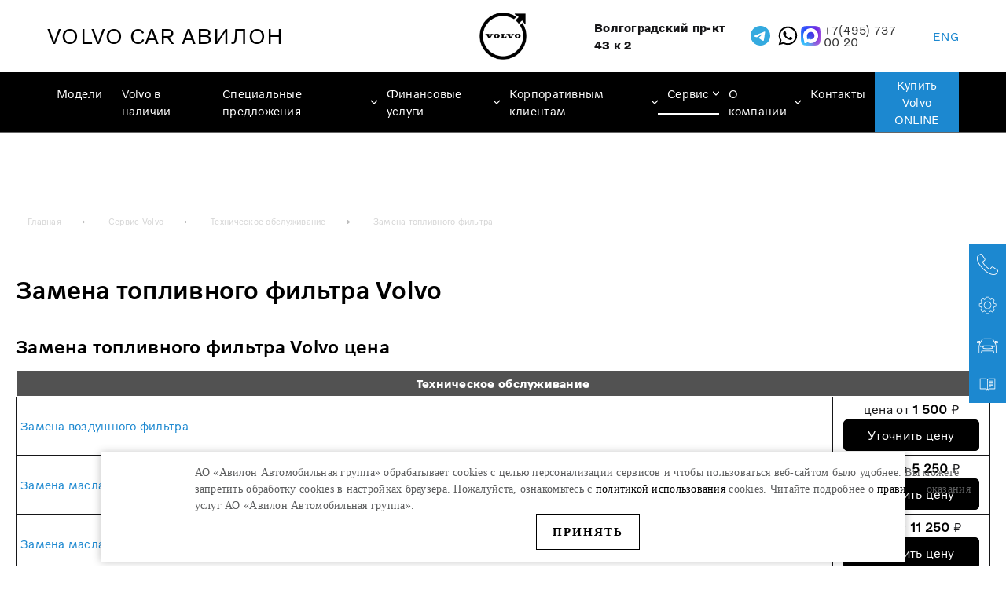

--- FILE ---
content_type: text/html; charset=UTF-8
request_url: https://vlv-avilon.ru/service/tekhnicheskoe-obsluzhivanie/zamena-toplivnogo-filtra/
body_size: 25726
content:
<!DOCTYPE html>
<html lang="ru">

<head>
	<meta charset="UTF-8">
	<title>Замена топливного фильтра Volvo – Автосервис Volvo в Москве. Авилон.</title>
	<meta name="viewport" content="width=device-width, initial-scale=1">
	<link rel="apple-touch-icon" sizes="32x32" href="/local/templates/volvo_new/icons/Light UI_Favicon_32x32.png">
	<link rel="apple-touch-icon" sizes="96x96" href="/local/templates/volvo_new/icons/Light UI_Favicon_96x96.png">
	<link rel="apple-touch-icon" sizes="180x180" href="/local/templates/volvo_new/icons/Light UI_Favicon_180x180.png">
	<link rel="icon" type="image/png" sizes="32x32" href="/local/templates/volvo_new/icons/Light UI_Favicon_32x32.png">
	<link rel="icon" type="image/png" sizes="192x192" href="/local/templates/volvo_new/icons/Light UI_Favicon_192x192.png">
	<link rel="icon" type="image/png" sizes="16x16" href="/local/templates/volvo_new/icons/Light UI_Favicon_16x16.png">
	<link rel="manifest" href="/local/templates/volvo_new/icons/site.webmanifest">
	<link rel="mask-icon" href="/local/templates/volvo_new/icons/safari-pinned-tab.svg" color="#0f088c">
	<link rel="shortcut icon" href="/local/templates/volvo_new/icons/favicon.ico">
	<meta name="msapplication-TileColor" content="#0f088c">
	<meta name="msapplication-TileImage" content="/local/templates/volvo_new/icons/mstile-144x144.png">
	<meta name="msapplication-config" content="/local/templates/volvo_new/icons/browserconfig.xml">
	<meta name="theme-color" content="#333333">
    <meta name="viewport" content="width=device-width, initial-scale=1.0, maximum-scale=1.0, user-scalable=no" />
	<meta name="apple-itunes-app" content="app-id=640309637" />
	<meta name="google-play-app" content="app-id=com.brightbox.dm.avilon" />
		

	<meta name="yandex-verification" content="08e11a220f39d0fd" />

	
        <meta property="og:title" content="Замена топливного фильтра Volvo – Автосервис Volvo в Москве. Авилон." />
        <meta property="og:description" content="Замена топливного фильтра Volvo у официального дилерского сервиса Вольво АВИЛОН в Москве. Гарантия на работы и запчасти." />
        <meta property="og:site_name" content="" />
        <meta property="og:type" content="website" />
        <meta property="og:url" content="https://vlv-avilon.ru" />
        <meta property="og:image" content="/local/templates/volvo_new/icons/Light UI_Favicon_192x192.png" />


    

	<div itemscope itemtype="http://schema.org/AutoDealer" style="display: none;" >

			<div itemprop="name">
			Авилон		</div>
	
	
		<div itemprop="address" itemscope itemtype="http://schema.org/PostalAddress">
		 		 			 <div itemprop="addressCountry">Россия</div>
		 		 	   		   <div itemprop="addressLocality">Москва</div>
	   	   		  <div itemprop="streetAddress">Волгоградский пр-кт 43 стр 2</div>
	   	 </div>
		
		 <div>
		 			 			<span itemprop="telephone">+7(495) 737 00 20</span>
		 	 </div>
		
		
	
	
			<div>
            

<div itemscope itemtype="http://schema.org/ImageObject" itemprop="logo" >

			<img src="https://vlv-avilon.ru/local/templates/volvo_new/img/volvo.png" itemprop="contentUrl" alt="Авилон" />
	
	<div >

        				<p itemprop="name">Авилон</p>
						<p itemprop="caption">Авилон</p>
				
				
		
		
		

	</div>

</div>



		</div>
	
            <div>
                            

<div itemscope itemtype="http://schema.org/ImageObject" itemprop="photo" >

			<img src="https://vlv-avilon.ru/local/templates/volvo_new/img/volvo.png" itemprop="contentUrl" alt="" />
	
	<div >

        						
				
		
		
		

	</div>

</div>



                    </div>
    
	
	<div>
		 			 			<time itemprop="openingHours" datetime="Mo-Sn 9:00&#8722;21:40">Ежедневно 09:00–21:40</time>
		 	</div>
		
	
	
	

	</div>





        <!-- Yandex.Metrika counter -->

<noscript><div><img src="https://mc.yandex.ru/watch/49324057" style="position:absolute; left:-9999px;" alt="" /></div></noscript>

<!-- /Yandex.Metrika counter -->


		<!--script src="//ajax.googleapis.com/ajax/libs/jquery/1.8/jquery.min.js"></script-->
	<!--script type="text/javascript" src="/local/templates/volvo_new/js/jquery-3.2.1.min.js"></script-->
			                		<!--script type="text/javascript" src="https://code.jquery.com/jquery-migrate-1.2.1.js"></script-->
	<!--script type="text/javascript" src="/local/templates/volvo_new/js/snow/snow.js"></script-->
	<!--script type="text/javascript" src="https://code.jquery.com/jquery-migrate-1.4.1.js?this=guy"></script-->
		<meta http-equiv="Content-Type" content="text/html; charset=UTF-8" />
<meta name="robots" content="index, follow" />

<meta name="description" content="Замена топливного фильтра Volvo у официального дилерского сервиса Вольво АВИЛОН в Москве. Гарантия на работы и запчасти." />
<link href="/bitrix/cache/css/s1/volvo_new/page_972199dd1e85be9084c7ab88252d98e9/page_972199dd1e85be9084c7ab88252d98e9_v1.css?17582084841639" type="text/css"  rel="stylesheet" />
<link href="/bitrix/cache/css/s1/volvo_new/template_2796589c29aaa1770aa2a0f794daa82e/template_2796589c29aaa1770aa2a0f794daa82e_v1.css?1759317179353607" type="text/css"  data-template-style="true" rel="stylesheet" />
<link rel="canonical" href="https://vlv-avilon.ru/service/tekhnicheskoe-obsluzhivanie/zamena-toplivnogo-filtra/" />



	
	<style>
		.header-subnav {
			opacity: 0;
			visibility: hidden;
			position: absolute;
			top: 100%;
			left: 50%;
			width: 100%;
			background: rgba(0, 0, 0, .5);
			padding: 10px;
			text-align: center;
			transform: translateY(-10px) scaleY(.9) translateX(-50%);
			-webkit-transition: .4s;
			transition: .4s;
			min-width: 200px;
		}

		.header-nav__item:hover .header-subnav {
			opacity: 1;
			visibility: visible;
			-webkit-transform: translateY(0) scaleY(1) translateX(-50%);
		}

		.servs-full__tabs-link.tabs__item--active:before {
			background-color: #fff;
		}

		.white-popup-block {
			background: #FFF;
			text-align: left;
			max-width: 650px;
			margin: 40px auto;
			position: relative;
		}


		.header__menu__dropdown__item a {
			font-size: 0.75rem;
			letter-spacing: -0.259259px;
			color: #FFFFFF;
			opacity: 0.5;
		}

		.header__menu__dropdown__item a:hover {
			color: #fff;
			text-decoration: underline;
			opacity: 1;
		}
	</style>

			<!--script type="text/javascript" async src="//app.comagic.ru/static/cs.min.js"></script-->

	
								
		
	

	<!--  -->
	</head>

<body class="">

    <style>
        .row {
            display: -webkit-box;
            display: -ms-flexbox;
            display: flex;
            -ms-flex-wrap: wrap;
            flex-wrap: wrap;
            margin-right: -20px;
            margin-left: -20px;
        }

        .align-items-center {
            -webkit-box-align: center !important;
            -ms-flex-align: center !important;
            align-items: center !important;
        }

        .d-lg-flex {
            display: -webkit-box !important;
            display: -ms-flexbox !important;
            display: flex !important;
        }

        .cookie-notify {
            max-width: 80vw;
            font-family: Montserrat;
            position: fixed;
            bottom: 5px;
            left: 3%;
            margin: 0 auto;
            right: 3%;
            z-index: 1000;
            padding: 20px 0;
            background: #fff;
            -webkit-box-shadow: 0 0 10px rgba(0, 0, 0, .25);
            box-shadow: 0 0 10px rgba(0, 0, 0, .25);
            -webkit-animation: cookie-notify-anim .3s ease;
            animation: cookie-notify-anim .3s ease;
        }
        .cookie-notify a {
            color: #000;
        }
        .cookie-notify .container {
            padding-right: 5%;
            padding-left: 5%;
            margin-right: auto;
            margin-left: auto;
        }

        .cookie-notify__text {
            font-size: 14px;
            color: #5b5c5d;
            line-height: 21px;
        }
        .cookie-notify__text p {
            margin: 0;
        }

        .cookie-notify__btn {
            margin-top: 20px;
            cursor: pointer;
			border: 1px solid;
			background: #fff;
        }

        .button {
            display: inline-block;
            font-weight: 600;
            letter-spacing: 2px;
            text-transform: uppercase;
            text-decoration: none;
            text-align: center;
            padding: 11px 20px;
            -webkit-transition: background .1s, color .1s, border .1s;
            transition: background .1s, color .1s, border .1s;
        }

        .button_dark {
            color: #fff;
            background: #30363a;
        }

        .col-lg-2 {
            -webkit-box-flex: 0;
            -ms-flex: 0 0 15%;
            flex: 0 0 15%;
            max-width: 15%;
        }

        .col-lg-10 {
            -webkit-box-flex: 0;
            -ms-flex: 0 0 85%;
            flex: 0 0 85%;
            max-width: 85%;
        }

        @media (min-width: 1025px) {


            .justify-content-lg-end {
                -webkit-box-pack: end !important;
                -ms-flex-pack: end !important;
                justify-content: flex-end !important;
            }

            .cookie-notify {
                padding: 15px 0;
            }

            .cookie-notify__btn {
                margin-top: 0;
            }
        }

        @media (min-width: 1450px) {
            .cookie-notify {
                padding: 25px 0;
            }

            .cookie-notify__text {
                font-size: 16px;
                line-height: 24px;
            }
        }

        @media (min-width: 1600px) {
            .cookie-notify {
                padding: 35px 0;
            }
        }
		@media (max-width: 1600px) {
			.cookie-notify .row{
				flex-direction: column;
			}
		}
    </style>

    <div class="js-cookie-notify cookie-notify">
        <div class="container">
            <div class="row align-items-center">
                <div class="col-lg-10 cookie-notify__text">
				<p>АО «Авилон Автомобильная группа» обрабатывает cookies с целью персонализации сервисов и чтобы пользоваться веб-сайтом было удобнее.
						Вы можете запретить обработку сookies в настройках браузера. Пожалуйста, ознакомьтесь с <a href="/legal/cookies/">политикой использования </a>cookies.
						Читайте подробнее о <a href="/legal/consent/">правилах</a> оказания услуг АО «Авилон Автомобильная группа».</p></div>
                <div class="col-lg-2 d-lg-flex justify-content-lg-end">
                    <button class="js-cookie-notify-btn button button_arrow cookie-notify__btn">Принять</button>
                </div>
            </div>
        </div>
    </div>

            	
	<div id="panel">
			</div>
	
	
	<div class="root" id="root">
		<div class="sticky-nav">
			<a href="#contact-form" class="sticky-nav-item -callback jsMagnificPopup">Заказать<br> звонок</a>
			<!--<a href="/test-drive/" class="sticky-nav-item -testdrive">Запись на<br> тест-драйв</a>-->
			<a href="#contact-form" class="sticky-nav-item -service jsMagnificPopup">Запись на<br> сервис онлайн</a>
			<a href="/available/" class="sticky-nav-item -auto">Автомобили <br>в наличии</a>
			<a href="/en/" class="sticky-nav-item -en" target="_blank">EN</a>
		</div>
		<header class="new__header">
			<div class="header__wrap">
				<div class="header__left">
					<a href="/" class="new__logotype"><span>VOLVO CAR </span>АВИЛОН</a>
									</div>
				<div class="header__middle">
					<a href="/" class="new__logotype__volvo"></a>
				</div>
				<div class="header__right">
					<div class="new__header__contacts">
						<div class="new__header__adress">
							Волгоградский пр-кт 43 к 2						</div>

						<a href="https://t.me/avilon_premium" target="_blank" rel="nofollow" class="ttt social-buttons__item telegramim_button telegramim_shadow telegramim_pulse" title="Чат с Ботом АВИЛОН" style="margin-right: 10px;">
							<svg fill="none" height="25" width="25" xmlns="http://www.w3.org/2000/svg" viewBox="0 0 500 500">
								<path d="M250 500c138.071 0 250-111.929 250-250S388.071 0 250 0 0 111.929 0 250s111.929 250 250 250z" fill="#34aadf"></path>
								<path d="M104.047 247.832s125-51.3 168.352-69.364c16.619-7.225 72.977-30.347 72.977-30.347s26.012-10.115 23.844 14.451c-.723 10.116-6.503 45.52-12.283 83.815-8.671 54.191-18.064 113.439-18.064 113.439s-1.445 16.619-13.728 19.509-32.515-10.115-36.127-13.006c-2.891-2.167-54.191-34.682-72.977-50.578-5.058-4.335-10.838-13.005.722-23.121 26.012-23.844 57.081-53.468 75.867-72.254 8.671-8.671 17.341-28.902-18.786-4.336-51.3 35.405-101.878 68.642-101.878 68.642s-11.561 7.225-33.237.722c-21.677-6.502-46.966-15.173-46.966-15.173s-17.34-10.838 12.284-22.399z" fill="#fff"></path>
							</svg>
						</a>

						<a href="https://wa.me/79153306263" target="_blank" rel="nofollow" class="ttt">
							<img src="/upload/whatsup.svg" style="" alt="whatsup">
						</a>

                        <a href="https://max.ru/id7705133757_bot" target="_blank" rel="nofollow" class="ttt">
                            <img src="/upload/max-messenger-sign-logo.svg" style="" alt="whatsup">
                        </a>

						<div class="new__header__phone">

							<a href="https://t.me/avilon_premium" target="_blank" rel="nofollow" class="social-buttons__item telegramim_button telegramim_shadow telegramim_pulse" title="Чат с Ботом АВИЛОН" style="margin-right: 10px;">
								<svg fill="none" height="25" width="25" xmlns="http://www.w3.org/2000/svg" viewBox="0 0 500 500">
									<path d="M250 500c138.071 0 250-111.929 250-250S388.071 0 250 0 0 111.929 0 250s111.929 250 250 250z" fill="#34aadf"></path>
									<path d="M104.047 247.832s125-51.3 168.352-69.364c16.619-7.225 72.977-30.347 72.977-30.347s26.012-10.115 23.844 14.451c-.723 10.116-6.503 45.52-12.283 83.815-8.671 54.191-18.064 113.439-18.064 113.439s-1.445 16.619-13.728 19.509-32.515-10.115-36.127-13.006c-2.891-2.167-54.191-34.682-72.977-50.578-5.058-4.335-10.838-13.005.722-23.121 26.012-23.844 57.081-53.468 75.867-72.254 8.671-8.671 17.341-28.902-18.786-4.336-51.3 35.405-101.878 68.642-101.878 68.642s-11.561 7.225-33.237.722c-21.677-6.502-46.966-15.173-46.966-15.173s-17.34-10.838 12.284-22.399z" fill="#fff"></path>
								</svg>
							</a>

							<a href="https://wa.me/79153306263" target="_blank" rel="nofollow" style=" margin: 0; display: inline;">
								<img src="/upload/whatsup.svg" style="width: 25px;height: 25px;margin: 0 10px 0 0;" alt="whatsup">
							</a>

                            <a href="https://max.ru/id7705133757_bot" target="_blank" rel="nofollow" style=" margin: 0; display: inline;">
                                <img src="/upload/max-messenger-sign-logo.svg" style="width: 25px;height: 25px;margin: 0 10px 0 0;" alt="whatsup">
                            </a>

                           
							<a href="tel:+74957370020">+7(495) 737 00 20</a>						</div>
						<div class="new__header__lang">
							<a href="/en/" target="_blank">ENG</a>
						</div>
						<div class="menu-toggle"><i></i><i></i><i></i><i></i></div>
					</div>
				</div>
			</div>
		</header>
		<div class="new__header__menu">
			<div class="header__wrap">
				


<div class="header__menu">
            <div class="header__menu__item">
        <a href="/models/" 
             class="js-showmodels"            >Модели                    </a>
            </div>
                        <div class="header__menu__item">
        <a href="/available/" 
                        >Volvo в наличии                    </a>
            </div>
            <div class="header__menu__item">
        <a href="/sales/" 
                        >Специальные предложения            <span class="menu__toggle"></span>        </a>
                <div class="header__menu__dropdown">
                                    <div class="header__menu__dropdown__item">
                                    <a href="https://vlv-avilon.ru/sales/#pt1" >Отдел продаж</a>
                            </div>
                                    <div class="header__menu__dropdown__item">
                                    <a href="https://vlv-avilon.ru/sales/#pt2" >Сервис</a>
                            </div>
                                    <div class="header__menu__dropdown__item">
                                    <a href="https://vlv-avilon.ru/sales/#pt3" >Кузовной</a>
                            </div>
                                </div>
            </div>
                        <div class="header__menu__item">
        <a href="/services/" 
                        >Финансовые услуги            <span class="menu__toggle"></span>        </a>
                <div class="header__menu__dropdown">
                                    <div class="header__menu__dropdown__item">
                                    <a href="/services/credit/" >Кредит</a>
                            </div>
                                    <div class="header__menu__dropdown__item">
                                    <a href="/services/leasing/" >Лизинг</a>
                            </div>
                                    <div class="header__menu__dropdown__item">
                                    <a href="/services/insurance/" >Страхование</a>
                            </div>
                                    <div class="header__menu__dropdown__item">
                                    <a href="/services/autosafe/" >AUTOSAFE</a>
                            </div>
                                </div>
            </div>
                            <div class="header__menu__item">
        <a href="/corporate/" 
                        >Корпоративным клиентам            <span class="menu__toggle"></span>        </a>
                <div class="header__menu__dropdown">
                                    <div class="header__menu__dropdown__item">
                                    <a href="/corporate/corporate-service/" >Корпоративный сервис</a>
                            </div>
                                    <div class="header__menu__dropdown__item">
                                    <a href="/corporate/corporate-park/" >Выкуп корпоративного парка</a>
                            </div>
                                    <div class="header__menu__dropdown__item">
                                    <a href="/contacts/" >Контакты </a>
                            </div>
                                </div>
            </div>
                        <div class="header__menu__item active">
        <a href="/service/" 
                        >Сервис            <span class="menu__toggle"></span>        </a>
                <div class="header__menu__dropdown">
                                    <div class="header__menu__dropdown__item">
                                    <a href="/service/personal-service/" >Персональный сервис</a>
                            </div>
                                    <div class="header__menu__dropdown__item">
                                    <a href="/volvo-service/" >Техническое обслуживание</a>
                            </div>
                                    <div class="header__menu__dropdown__item">
                                    <a href="/sales/#pt2" >Спецпредложения сервиса</a>
                            </div>
                                    <div class="header__menu__dropdown__item">
                                    <a href="/service/signup/" >Запись на сервис онлайн</a>
                            </div>
                                    <div class="header__menu__dropdown__item">
                                    <a href="/service/parts/" >Оригинальные запчасти</a>
                            </div>
                                    <div class="header__menu__dropdown__item">
                                    <a href="/service/winter_wheels/" >Зимние колёса</a>
                            </div>
                                    <div class="header__menu__dropdown__item">
                                    <a href="/service/acsessuares/" >Оборудование и аксессуары</a>
                            </div>
                                    <div class="header__menu__dropdown__item">
                                    <a href="/service/body/" >Кузовной ремонт</a>
                            </div>
                                    <div class="header__menu__dropdown__item">
                                    <a href="/volvo-build/" >Volvo Build</a>
                            </div>
                                        <div class="header__menu__dropdown__item">
					<a href="/service/electrification/">Электрификация</a>
				</div>
				<div class="header__menu__dropdown__item">
					<a href="https://www.mos.ru/otvet-transport/kak_utilizirovat_avtomobil/" rel="nofollow" target="_blank">Как утилизировать автомобиль</a>
				</div>
                    </div>
            </div>
                                                <div class="header__menu__item">
        <a href="/about/" 
                        >О компании            <span class="menu__toggle"></span>        </a>
                <div class="header__menu__dropdown">
                                    <div class="header__menu__dropdown__item">
                                    <a href="/about/staff/" >Наша команда</a>
                            </div>
                                    <div class="header__menu__dropdown__item">
                                    <a href="https://rabota.avilon.ru/" target="_blank" rel="nofollow">Вакансии</a>
                            </div>
                                    <div class="header__menu__dropdown__item">
                                    <a href="/free-service/" >Privilege Club</a>
                            </div>
                                    <div class="header__menu__dropdown__item">
                                    <a href="/news/" >Новости</a>
                            </div>
                                    <div class="header__menu__dropdown__item">
                                    <a href="/about/partners/" >Наши партнёры</a>
                            </div>
                                    <div class="header__menu__dropdown__item">
                                    <a href="/faq/" >Отзывы</a>
                            </div>
                                </div>
            </div>
                                    <div class="header__menu__item">
        <a href="/contacts/" 
                        >Контакты                    </a>
            </div>
            <div class="header__menu__item">
        <a href="/sales/buy-online/" 
                         target="_blank">Купить Volvo<br> ONLINE                    </a>
            </div>
    </div>
			</div>
		</div>
				<div class="header__models">
			
<div class="container">
    <div class="new__modeles">
                    <div class="new__modeles__category">
                <div class="new__modeles__category__title"><a href="">Седаны</a></div>
                <div class="new__modeles__list">
                                            <div class="new__availabile__item" id="bx_3218110189_367">
                            <div class="new__availabile__top">
                                <div class="new__availabile__title">
                                                                                                                                                                                            <div class="new__availabile__title_a nosubtitle">
                                        <a href="/models/s90/">Volvo S90</a>
                                    </div>
                                                                    </div>
                                                                                                            <div class="new__availabile__price">
											   
                                            <!--<span>Цена по запросу</span>-->
											 
                                        </div>
                                                                                                                                    </div>

                            <div class="new__availabile__image">
                                <a href="/models/s90/"><img src="/upload/resize_cache/iblock/328/280_280_1/32819e1c61d151ca6846eecbda6bc257.jpg" alt=""></a>
                            </div>
                            <div class="new__index__item__text 367">
                                                                <div><a href="/models/s90/">Карточка модели</a></div>
                            </div>
                        </div>
                                            <div class="new__availabile__item" id="bx_3218110189_3724">
                            <div class="new__availabile__top">
                                <div class="new__availabile__title">
                                                                                                                                                                                            <div class="new__availabile__title_a nosubtitle">
                                        <a href="/models/s60/">Volvo S60</a>
                                    </div>
                                                                    </div>
                                                            </div>

                            <div class="new__availabile__image">
                                <a href="/models/s60/"><img src="/upload/resize_cache/iblock/942/280_280_1/942054e15db26f3a033f7c19a35ba7fc.jpg" alt=""></a>
                            </div>
                            <div class="new__index__item__text 3724">
                                                                <div><a href="/models/s60/">Карточка модели</a></div>
                            </div>
                        </div>
                                    </div>
            </div>
                    <div class="new__modeles__category">
                <div class="new__modeles__category__title"><a href="">Cross Country</a></div>
                <div class="new__modeles__list">
                                            <div class="new__availabile__item" id="bx_3218110189_365">
                            <div class="new__availabile__top">
                                <div class="new__availabile__title">
                                                                                                            <div class="new__availabile__title_a ">
                                        <a href="/models/v90/">Volvo V90</a>
                                    </div>
                                                                            <div class="new__availabile__bottom ">
                                            Cross Country                                        </div>
                                                                    </div>
                                                                                                            <div class="new__availabile__price">
											   
                                            <!--<span>Цена по запросу</span>-->
											 
                                        </div>
                                                                                                                                    </div>

                            <div class="new__availabile__image">
                                <a href="/models/v90/"><img src="/upload/resize_cache/iblock/926/280_280_1/926c822e3669efafa485cb2cd03d6806.jpg" alt=""></a>
                            </div>
                            <div class="new__index__item__text 365">
                                                                <div><a href="/models/v90/">Карточка модели</a></div>
                            </div>
                        </div>
                                            <div class="new__availabile__item" id="bx_3218110189_2849">
                            <div class="new__availabile__top">
                                <div class="new__availabile__title">
                                                                                                            <div class="new__availabile__title_a ">
                                        <a href="/models/v60/">Volvo V60</a>
                                    </div>
                                                                            <div class="new__availabile__bottom ">
                                            Cross Country                                        </div>
                                                                    </div>
                                                            </div>

                            <div class="new__availabile__image">
                                <a href="/models/v60/"><img src="/upload/resize_cache/iblock/139/280_280_1/1396416eecffaf73efc9b3edc85572ab.jpg" alt=""></a>
                            </div>
                            <div class="new__index__item__text 2849">
                                                                <div><a href="/models/v60/">Карточка модели</a></div>
                            </div>
                        </div>
                                    </div>
            </div>
                    <div class="new__modeles__category">
                <div class="new__modeles__category__title"><a href="">Внедорожники</a></div>
                <div class="new__modeles__list">
                                            <div class="new__availabile__item" id="bx_3218110189_362">
                            <div class="new__availabile__top">
                                <div class="new__availabile__title">
                                                                                                                                                                                            <div class="new__availabile__title_a nosubtitle">
                                        <a href="/models/xc90/">Volvo XC90</a>
                                    </div>
                                                                    </div>
                                                                                                            <div class="new__availabile__price">
											   
                                            <!--<span>Цена по запросу</span>-->
											 
                                        </div>
                                                                                                                                    </div>

                            <div class="new__availabile__image">
                                <a href="/models/xc90/"><img src="/upload/resize_cache/iblock/1e7/280_280_1/1e7bb20904d80866cd5026964922787b.jpg" alt=""></a>
                            </div>
                            <div class="new__index__item__text 362">
                                                                    <div><a href="/available/xc90-256/">Автомобили в наличии</a></div>                                    <!--<div><a href="https://www.volvocars.com/ru/configurator-volvo/%D0%BA%D1%80%D0%BE%D1%81%D1%81%D0%BE%D0%B2%D0%B5%D1%80%D1%8B-%D0%B2%D0%BD%D0%B5%D0%B4%D0%BE%D1%80%D0%BE%D0%B6%D0%BD%D0%B8%D0%BA%D0%B8/xc90" target="_blank" rel="nofollow">Конфигуратор</a></div>-->                                    
                                       <!-- <div><a href="/models/xc90/complectations/">Цены</a></div>-->

                                                                       <!-- <div><a href="/test-drive/">Тест-драйв</a></div>-->
                                                                <div><a href="/models/xc90/">Карточка модели</a></div>
                            </div>
                        </div>
                                            <div class="new__availabile__item" id="bx_3218110189_363">
                            <div class="new__availabile__top">
                                <div class="new__availabile__title">
                                                                                                                                                                                            <div class="new__availabile__title_a nosubtitle">
                                        <a href="/models/xc60/">Volvo XC60</a>
                                    </div>
                                                                    </div>
                                                                                                            <div class="new__availabile__price">
											   
                                            <!--<span>Цена по запросу</span>-->
											 
                                        </div>
                                                                                                                                    </div>

                            <div class="new__availabile__image">
                                <a href="/models/xc60/"><img src="/upload/resize_cache/iblock/a6c/280_280_1/a6c32ac04fb54cef98d37cd74c1698e3.jpg" alt=""></a>
                            </div>
                            <div class="new__index__item__text 363">
                                                                    <div><a href="/available/xc60-246/">Автомобили в наличии</a></div>                                    <!--<div><a href="https://www.volvocars.com/ru/configurator-volvo/%D0%BA%D1%80%D0%BE%D1%81%D1%81%D0%BE%D0%B2%D0%B5%D1%80%D1%8B-%D0%B2%D0%BD%D0%B5%D0%B4%D0%BE%D1%80%D0%BE%D0%B6%D0%BD%D0%B8%D0%BA%D0%B8/xc60" target="_blank" rel="nofollow">Конфигуратор</a></div>-->                                    
                                       <!-- <div><a href="/models/xc60/complectations/">Цены</a></div>-->

                                                                       <!-- <div><a href="/test-drive/">Тест-драйв</a></div>-->
                                                                <div><a href="/models/xc60/">Карточка модели</a></div>
                            </div>
                        </div>
                                            <div class="new__availabile__item" id="bx_3218110189_364">
                            <div class="new__availabile__top">
                                <div class="new__availabile__title">
                                                                                                                                                                                            <div class="new__availabile__title_a nosubtitle">
                                        <a href="/models/xc40/">Volvo XC40</a>
                                    </div>
                                                                    </div>
                                                                                                            <div class="new__availabile__price">
											   
                                            <!--<span>Цена по запросу</span>-->
											 
                                        </div>
                                                                                                                                    </div>

                            <div class="new__availabile__image">
                                <a href="/models/xc40/"><img src="/upload/resize_cache/iblock/145/280_280_1/14564e47ecbece2b79039fe5011301d6.jpg" alt=""></a>
                            </div>
                            <div class="new__index__item__text 364">
                                                                    <div><a href="/available/xc40-536/">Автомобили в наличии</a></div>                                    <!--<div><a href="https://www.volvocars.com/ru/build/xc40" target="_blank" rel="nofollow">Конфигуратор</a></div>-->                                    
                                       <!-- <div><a href="/models/xc40/complectations/">Цены</a></div>-->

                                                                       <!-- <div><a href="/test-drive/">Тест-драйв</a></div>-->
                                                                <div><a href="/models/xc40/">Карточка модели</a></div>
                            </div>
                        </div>
                                    </div>
            </div>
                    <div class="new__modeles__category">
                <div class="new__modeles__category__title"><a href="">Recharge</a></div>
                <div class="new__modeles__list">
                                            <div class="new__availabile__item" id="bx_3218110189_62877">
                            <div class="new__availabile__top">
                                <div class="new__availabile__title">
                                                                                                            <div class="new__availabile__title_a ">
                                        <a href="/models/xc90-recharge/">Volvo XC90</a>
                                    </div>
                                                                            <div class="new__availabile__bottom ">
                                            Recharge                                        </div>
                                                                    </div>
                                                                                                            <div class="new__availabile__price">
											   
                                            <!--<span>Цена по запросу</span>-->
											 
                                        </div>
                                                                                                                                    </div>

                            <div class="new__availabile__image">
                                <a href="/models/xc90-recharge/"><img src="/upload/iblock/d1c/d1c396efa27b103aa0d395007b7e2897.jpg" alt=""></a>
                            </div>
                            <div class="new__index__item__text 62877">
                                                                    <div><a href="/available/xc90-256/">Автомобили в наличии</a></div>                                    <!--<div><a href="https://www.volvocars.com/ru/configurator-volvo/%D0%BA%D1%80%D0%BE%D1%81%D1%81%D0%BE%D0%B2%D0%B5%D1%80%D1%8B-%D0%B2%D0%BD%D0%B5%D0%B4%D0%BE%D1%80%D0%BE%D0%B6%D0%BD%D0%B8%D0%BA%D0%B8/xc90" target="_blank" rel="nofollow">Конфигуратор</a></div>-->                                    
                                       <!-- <div><a href="/models/xc90-recharge/complectations/">Цены</a></div>-->

                                                                       <!-- <div><a href="/test-drive/">Тест-драйв</a></div>-->
                                                                <div><a href="/models/xc90-recharge/">Карточка модели</a></div>
                            </div>
                        </div>
                                            <div class="new__availabile__item" id="bx_3218110189_62876">
                            <div class="new__availabile__top">
                                <div class="new__availabile__title">
                                                                                                            <div class="new__availabile__title_a ">
                                        <a href="/models/xc60-recharge/">Volvo XC60</a>
                                    </div>
                                                                            <div class="new__availabile__bottom ">
                                            Recharge                                        </div>
                                                                    </div>
                                                                                                            <div class="new__availabile__price">
											   
                                            <!--<span>Цена по запросу</span>-->
											 
                                        </div>
                                                                                                                                    </div>

                            <div class="new__availabile__image">
                                <a href="/models/xc60-recharge/"><img src="/upload/iblock/093/093f2ae6169331d561c7c0057c204414.jpg" alt=""></a>
                            </div>
                            <div class="new__index__item__text 62876">
                                                                    <div><a href="/available/xc60-246/">Автомобили в наличии</a></div>                                    <!--<div><a href="https://www.volvocars.com/ru/configurator-volvo/%D0%BA%D1%80%D0%BE%D1%81%D1%81%D0%BE%D0%B2%D0%B5%D1%80%D1%8B-%D0%B2%D0%BD%D0%B5%D0%B4%D0%BE%D1%80%D0%BE%D0%B6%D0%BD%D0%B8%D0%BA%D0%B8/xc60" target="_blank" rel="nofollow">Конфигуратор</a></div>-->                                    
                                       <!-- <div><a href="/models/xc60-recharge/complectations/">Цены</a></div>-->

                                                                       <!-- <div><a href="/test-drive/">Тест-драйв</a></div>-->
                                                                <div><a href="/models/xc60-recharge/">Карточка модели</a></div>
                            </div>
                        </div>
                                    </div>
            </div>
            </div>
    </div>		</div>

<main class="main">
	 
 <div class="services pb-0">
	<div class="container">
		  
			 
						
<div class="bx_breadcrumbs" >

<ul itemscope itemtype="http://schema.org/BreadcrumbList"><li itemprop="itemListElement" itemscope itemtype="http://schema.org/ListItem"><a href="/" title="Главная" itemprop="item"><span itemprop="name">Главная</span><meta itemprop="position" content="0" /></a></li><li itemprop="itemListElement" itemscope itemtype="http://schema.org/ListItem"><a href="/service/" title="Сервис Volvo" itemprop="item"><span itemprop="name">Сервис Volvo</span><meta itemprop="position" content="1" /></a></li><li itemprop="itemListElement" itemscope itemtype="http://schema.org/ListItem"><a href="/service/tekhnicheskoe-obsluzhivanie/" title="Техническое обслуживание" itemprop="item"><span itemprop="name">Техническое обслуживание</span><meta itemprop="position" content="2" /></a></li><li itemprop="itemListElement" itemscope itemtype="http://schema.org/ListItem"><a href="" title="Замена топливного фильтра" itemprop="item"><span itemprop="name">Замена топливного фильтра</span><meta itemprop="position" content="3" /></a></li></ul>
</div> 
			<br>
		 
			
			<h1>Замена топливного фильтра Volvo</h1>

<div class="service-detail-text">
	</div>

<h2>Замена топливного фильтра Volvo цена</h2>
<div style="overflow-y:auto;">
	<table class="volvo-tbl service-detail-table">
		<tbody>
			<tr>
				<th colspan="2"><strong>Техническое обслуживание</strong></th>
			</tr>
							<tr>
					<td class="text-left">
						<a href="/service/tekhnicheskoe-obsluzhivanie/zamena-vozdushnogo-filtra/">
															Замена воздушного фильтра													</a>
					</td>
					<td width="200">
													<span class="volvo-tbl-price">цена от <span>1 500</span> ₽</span>
												<a href="#call-form" class="catalog-item__btn-buy btn -inlist-btn jsMagnificPopup">Уточнить цену</a>
					</td>
				</tr>
							<tr>
					<td class="text-left">
						<a href="/service/tekhnicheskoe-obsluzhivanie/zamena-masla-v-dvigatele/">
															Замена масла  в двигателе													</a>
					</td>
					<td width="200">
													<span class="volvo-tbl-price">цена от <span>5 250</span> ₽</span>
												<a href="#call-form" class="catalog-item__btn-buy btn -inlist-btn jsMagnificPopup">Уточнить цену</a>
					</td>
				</tr>
							<tr>
					<td class="text-left">
						<a href="/service/tekhnicheskoe-obsluzhivanie/zamena-masla-v-akpp/">
															Замена масла в АКПП													</a>
					</td>
					<td width="200">
													<span class="volvo-tbl-price">цена от <span>11 250</span> ₽</span>
												<a href="#call-form" class="catalog-item__btn-buy btn -inlist-btn jsMagnificPopup">Уточнить цену</a>
					</td>
				</tr>
							<tr>
					<td class="text-left">
						<a href="/service/tekhnicheskoe-obsluzhivanie/zamena-masla-v-mkpp/">
															Замена масла в МКПП													</a>
					</td>
					<td width="200">
													<span class="volvo-tbl-price">цена от <span>6 000</span> ₽</span>
												<a href="#call-form" class="catalog-item__btn-buy btn -inlist-btn jsMagnificPopup">Уточнить цену</a>
					</td>
				</tr>
							<tr>
					<td class="text-left">
						<a href="/service/tekhnicheskoe-obsluzhivanie/zamena-masla-v-mostakh/">
															Замена масла в мостах													</a>
					</td>
					<td width="200">
													<span class="volvo-tbl-price">цена от <span>6 000</span> ₽</span>
												<a href="#call-form" class="catalog-item__btn-buy btn -inlist-btn jsMagnificPopup">Уточнить цену</a>
					</td>
				</tr>
							<tr>
					<td class="text-left">
						<a href="/service/tekhnicheskoe-obsluzhivanie/zamena-masla-v-razdatke/">
															Замена масла в раздатке													</a>
					</td>
					<td width="200">
													<span class="volvo-tbl-price">цена от <span>7 500</span> ₽</span>
												<a href="#call-form" class="catalog-item__btn-buy btn -inlist-btn jsMagnificPopup">Уточнить цену</a>
					</td>
				</tr>
							<tr>
					<td class="text-left">
						<a href="/service/tekhnicheskoe-obsluzhivanie/zamena-maslyanogo-filtra/">
															Замена масляного фильтра													</a>
					</td>
					<td width="200">
													<span class="volvo-tbl-price">цена от <span>1 500</span> ₽</span>
												<a href="#call-form" class="catalog-item__btn-buy btn -inlist-btn jsMagnificPopup">Уточнить цену</a>
					</td>
				</tr>
							<tr>
					<td class="text-left">
						<a href="/service/tekhnicheskoe-obsluzhivanie/zamena-okhlazhdayushchey-zhidkosti/">
															Замена охлаждающей жидкости													</a>
					</td>
					<td width="200">
													<span class="volvo-tbl-price">цена от <span>6 000</span> ₽</span>
												<a href="#call-form" class="catalog-item__btn-buy btn -inlist-btn jsMagnificPopup">Уточнить цену</a>
					</td>
				</tr>
							<tr>
					<td class="text-left">
						<a href="/service/tekhnicheskoe-obsluzhivanie/zamena-pompy-zamena-vodyanogo-nasosa/">
															Замена помпы (замена водяного насоса)													</a>
					</td>
					<td width="200">
													<span class="volvo-tbl-price">цена от <span>3 750</span> ₽</span>
												<a href="#call-form" class="catalog-item__btn-buy btn -inlist-btn jsMagnificPopup">Уточнить цену</a>
					</td>
				</tr>
							<tr>
					<td class="text-left">
						<a href="/service/tekhnicheskoe-obsluzhivanie/zamena-privodnykh-remney/">
															Замена приводных ремней													</a>
					</td>
					<td width="200">
													<span class="volvo-tbl-price">цена от <span>7 500</span> ₽</span>
												<a href="#call-form" class="catalog-item__btn-buy btn -inlist-btn jsMagnificPopup">Уточнить цену</a>
					</td>
				</tr>
							<tr>
					<td class="text-left">
						<a href="/service/tekhnicheskoe-obsluzhivanie/zamena-remnya-grm/">
															Замена ремня ГРМ													</a>
					</td>
					<td width="200">
													<span class="volvo-tbl-price">цена от <span>33 750</span> ₽</span>
												<a href="#call-form" class="catalog-item__btn-buy btn -inlist-btn jsMagnificPopup">Уточнить цену</a>
					</td>
				</tr>
							<tr>
					<td class="text-left">
						<a href="/service/tekhnicheskoe-obsluzhivanie/zamena-rolika-natyazhitelya-privodnogo-remnya/">
															Замена ролика натяжителя приводного ремня													</a>
					</td>
					<td width="200">
													<span class="volvo-tbl-price">цена от <span>3 750</span> ₽</span>
												<a href="#call-form" class="catalog-item__btn-buy btn -inlist-btn jsMagnificPopup">Уточнить цену</a>
					</td>
				</tr>
							<tr>
					<td class="text-left">
						<a href="/service/tekhnicheskoe-obsluzhivanie/zamena-salonnogo-filtra/">
															Замена салонного фильтра													</a>
					</td>
					<td width="200">
													<span class="volvo-tbl-price">цена от <span>3 000</span> ₽</span>
												<a href="#call-form" class="catalog-item__btn-buy btn -inlist-btn jsMagnificPopup">Уточнить цену</a>
					</td>
				</tr>
							<tr>
					<td class="text-left">
						<a href="/service/tekhnicheskoe-obsluzhivanie/zamena-svechey-zazhiganiya/">
															Замена свечей зажигания													</a>
					</td>
					<td width="200">
													<span class="volvo-tbl-price">цена от <span>3 750</span> ₽</span>
												<a href="#call-form" class="catalog-item__btn-buy btn -inlist-btn jsMagnificPopup">Уточнить цену</a>
					</td>
				</tr>
							<tr>
					<td class="text-left">
						<a href="/service/tekhnicheskoe-obsluzhivanie/zamena-toplivnogo-filtra/">
															Замена топливного фильтра													</a>
					</td>
					<td width="200">
													<span class="volvo-tbl-price">цена от <span>5 250</span> ₽</span>
												<a href="#call-form" class="catalog-item__btn-buy btn -inlist-btn jsMagnificPopup">Уточнить цену</a>
					</td>
				</tr>
							<tr>
					<td class="text-left">
						<a href="/service/tekhnicheskoe-obsluzhivanie/zamena-filtra-akpp/">
															Замена фильтра АКПП													</a>
					</td>
					<td width="200">
													<span class="volvo-tbl-price">цена от <span>3 750</span> ₽</span>
												<a href="#call-form" class="catalog-item__btn-buy btn -inlist-btn jsMagnificPopup">Уточнить цену</a>
					</td>
				</tr>
							<tr>
					<td class="text-left">
						<a href="/service/tekhnicheskoe-obsluzhivanie/sbros-mezhservisnogo-intervala/">
															Сброс межсервисного интервала													</a>
					</td>
					<td width="200">
													<span class="volvo-tbl-price">цена от <span>1 500</span> ₽</span>
												<a href="#call-form" class="catalog-item__btn-buy btn -inlist-btn jsMagnificPopup">Уточнить цену</a>
					</td>
				</tr>
					</tbody>
	</table>
</div>
</div> 
<div class="new__index__types black-owl-nav" id="serv_types">
	<div class="container-fluid">
		<h2 class="text-center">Наши услуги</h2>
		<div class="new__types__list owl-carousel">
							<a class="new__types__item" href="/service/diagnostika/">
					<div class="new__types__content">
						<div class="new__types__image">
														<img src="/upload/resize_cache/iblock/96b/224_224_2/96b7de38c2a3da3530dcbd91e6d92daf.jpg" alt="">
						</div>
						<div class="new__types__title">Диагностика</div>
											</div>
				</a>
							<a class="new__types__item" href="/service/remont-dvigatelya/">
					<div class="new__types__content">
						<div class="new__types__image">
														<img src="/upload/resize_cache/iblock/ae6/224_224_2/ae6d5e414109ba4a6036ce51068ee0d7.jpg" alt="">
						</div>
						<div class="new__types__title">Ремонт двигателя</div>
											</div>
				</a>
							<a class="new__types__item" href="/service/remont-transmissii/">
					<div class="new__types__content">
						<div class="new__types__image">
														<img src="/upload/resize_cache/iblock/31e/224_224_2/31e9498d34b5551e515a8ecd98649c38.png" alt="">
						</div>
						<div class="new__types__title">Ремонт трансмиссии</div>
											</div>
				</a>
							<a class="new__types__item" href="/service/remont-khodovoy/">
					<div class="new__types__content">
						<div class="new__types__image">
														<img src="/upload/resize_cache/iblock/265/224_224_2/265e800c143ed80477619a0a89708213.png" alt="">
						</div>
						<div class="new__types__title">Ремонт ходовой</div>
											</div>
				</a>
							<a class="new__types__item" href="/service/remont-elektrooborudovaniya/">
					<div class="new__types__content">
						<div class="new__types__image">
														<img src="/upload/resize_cache/iblock/772/224_224_2/772ea545a58b7e9fc586056bedf0b8d5.png" alt="">
						</div>
						<div class="new__types__title">Ремонт электрооборудования</div>
											</div>
				</a>
							<a class="new__types__item" href="/service/rulevoe-upravlenie/">
					<div class="new__types__content">
						<div class="new__types__image">
														<img src="/upload/resize_cache/iblock/b15/224_224_2/b15ada0a644b9a33a863485c64fed805.png" alt="">
						</div>
						<div class="new__types__title">Рулевое управление</div>
											</div>
				</a>
							<a class="new__types__item" href="/service/tekhnicheskoe-obsluzhivanie/">
					<div class="new__types__content">
						<div class="new__types__image">
														<img src="/upload/resize_cache/iblock/f30/224_224_2/f308117722a8665fb9b48b650376a536.jpeg" alt="">
						</div>
						<div class="new__types__title">Техническое обслуживание</div>
											</div>
				</a>
							<a class="new__types__item" href="/service/tormoznaya-sistema/">
					<div class="new__types__content">
						<div class="new__types__image">
														<img src="/upload/resize_cache/iblock/687/224_224_2/687e6eb5425fffb5593af7e99ece96d9.jpg" alt="">
						</div>
						<div class="new__types__title">Тормозная система</div>
											</div>
				</a>
					</div>
	</div>
</div>

<div class="new__index__benefits" id="serv_benefits">
	<div class="container">
		<h2 class="text-center">Преимущества сервисного центра</h2>
	</div>
			<div class="container-fluid">
		<div class="benefits-list row">
											<a href="#contact-form" class="benefit-item col-auto -callback jsMagnificPopup" data-formtitle="Заказать звонок" id="bx_651765591_23701">
					<div class="benefit-item-img">
						<img src="/upload/iblock/501/501db45d6c4ea30b76a974dbfb43cd5e.png" alt="Лучший АВТОХОЛДИНГ РОССИИ в 2020 году"	title="Лучший АВТОХОЛДИНГ РОССИИ в 2020 году">
					</div>
					<div class="benefit-item-text">Лучший АВТОХОЛДИНГ РОССИИ в 2020 году</div>
				</a>
											<a href="#contact-form" class="benefit-item col-auto -callback jsMagnificPopup" data-formtitle="Заказать звонок" id="bx_651765591_23702">
					<div class="benefit-item-img">
						<img src="/upload/iblock/b73/b735d43d6dcc35765b62814d4e7feb23.png" alt="25 лет на рынке"	title="25 лет на рынке">
					</div>
					<div class="benefit-item-text">25 лет на рынке</div>
				</a>
											<a href="#contact-form" class="benefit-item col-auto -callback jsMagnificPopup" data-formtitle="Заказать звонок" id="bx_651765591_23703">
					<div class="benefit-item-img">
						<img src="/upload/iblock/e23/e23a76bb0e1700933f4919368a3a35ef.png" alt="Расположение в 150 метрах&lt;br&gt; от ТТК"	title="Расположение в 150 метрах&lt;br&gt; от ТТК">
					</div>
					<div class="benefit-item-text">Расположение в 150 метрах от ТТК</div>
				</a>
											<a href="#contact-form" class="benefit-item col-auto -callback jsMagnificPopup" data-formtitle="Заказать звонок" id="bx_651765591_23704">
					<div class="benefit-item-img">
						<img src="/upload/iblock/ec6/ec68fc04fb18c5033e4d5535c171c3bd.png" alt="Квалифицированные специалисты"	title="Квалифицированные специалисты">
					</div>
					<div class="benefit-item-text">Квалифицированные специалисты</div>
				</a>
					</div>
	</div>
</div>

<div class="new__index__reviews black-owl-nav" id="serv_reviews">
	<div class="container-fluid">
		<h2 class="text-center">Отзывы</h2>
		<div class="new__reviews__list owl-carousel">
					<div class="new__reviews__item">
			<div class="new__reviews__content" id="bx_1373509569_120053">
				<div class="new__reviews__title">Ирина XC60</div>
				<div class="new__reviews__text">Обслуживала вчера Volvo в Авилоне!
В столь не простых временах, у ребят, есть запчасти и большие скидки. 
Спасибо большое, что не теряете качество обслуживания  и все на высшем уровне. 
</div>
			</div>
		</div>
					<div class="new__reviews__item">
			<div class="new__reviews__content" id="bx_1373509569_80972">
				<div class="new__reviews__title">Андреев А.Л.</div>
				<div class="new__reviews__text">Вчера был на обслуживании!
Очень понравилась работа сервисного специалиста Алексея. Все показал, рассказал и разрешил присутствовать в ремзоне!
Спасибо за такой подход</div>
			</div>
		</div>
					<div class="new__reviews__item">
			<div class="new__reviews__content" id="bx_1373509569_24240">
				<div class="new__reviews__title">Михеева Н. И.</div>
				<div class="new__reviews__text">Купили в Авилоне Volvo S60, отличный автомобиль, но недавно была неприятная авария, требовалась покраска бампера и замена радиаторной решетки. После сервиса машина выехала как новая! Отдельное спасибо Моханову Константину за профессиональный подход к работе, за консультации и советы по уходу за автомобилем. </div>
			</div>
		</div>
					<div class="new__reviews__item">
			<div class="new__reviews__content" id="bx_1373509569_24239">
				<div class="new__reviews__title">Титов А. С.</div>
				<div class="new__reviews__text">Являюсь владельцем V60, в данном сервисе обслуживаю свое авто больше двух лет. Нужно что то поменять, просто звоню в сервис и о моем приезде уведомлен весь персонал. Делают хорошо, а главное недорого! Каждый раз остаюсь доволен, атмосфера приятная дружелюбная. В последний раз сделали хорошую скидку. По рекомендациям грамотного специалиста приметил для своего авто аксессуары, вернусь за ними в следующий раз. Спасибо! </div>
			</div>
		</div>
					<div class="new__reviews__item">
			<div class="new__reviews__content" id="bx_1373509569_24238">
				<div class="new__reviews__title">Гришина А. Н.</div>
				<div class="new__reviews__text">Хочу выразить благодарность механику Исаеву Александру за оперативный и качественный ремонт. Машина не новая, напугал какой-то стук. Позвонила в сервис Авилона, приняли на следующий день, выявили причину, всё починили, больше ничего не гремит и не тревожит. Понравилось отношение к клиенту и чистота в техцентре - в следующий раз на ремонт только к ним! </div>
			</div>
		</div>
					<div class="new__reviews__item">
			<div class="new__reviews__content" id="bx_1373509569_24237">
				<div class="new__reviews__title">Гребенюк О. В.</div>
				<div class="new__reviews__text">Делюсь впечатлениями о сервисе Вольво Авилон. Выбирала сервис недалеко от дома, планировала сделать первое ТО. Порадовало внимательное и уважительное отношение, мне ничего не навязывали, все честно и прозрачно. Если любите и цените свою машину, то очень рекомендую именно этот сервисный центр у официалов.</div>
			</div>
		</div>
					<div class="new__reviews__item">
			<div class="new__reviews__content" id="bx_1373509569_24235">
				<div class="new__reviews__title">Хабибуллин А. Н.</div>
				<div class="new__reviews__text">Владею Volvo XC40 2017 года. Пришло время проходить очередное ТО, обратился в отдел сервиса Авилон. Понравилось, что приняли автомобиль к осмотру вовремя, все сделали на удивление быстро. Хочу отметить вежливость и квалифицированность работников сервиса.</div>
			</div>
		</div>
					<div class="new__reviews__item">
			<div class="new__reviews__content" id="bx_1373509569_23946">
				<div class="new__reviews__title">Миронов А. М.</div>
				<div class="new__reviews__text">Являюсь владельцем Volvo V60. Уже более трёх лет обслуживаю свой автомобиль в "Авилоне" и каждый раз сервис радует. Если нужно что-то поменять, записывают без проблем на удобное время, делают всё быстро, чётко и качественно, цены при этом не завышают. Однозначно в сервисе работают люди, знающие своё дело!</div>
			</div>
		</div>
					<div class="new__reviews__item">
			<div class="new__reviews__content" id="bx_1373509569_23945">
				<div class="new__reviews__title">Ильин Е. А.</div>
				<div class="new__reviews__text">Обратился в сервисный центр Volvo Car Авилон с проблемой: на XC90 сильно повысился расход топлива, появились шумы при запуске, и будто упала мощность. Записали на следующий день на диагностику. Определили, что забит топливный фильтр и нужно будет поменять насос. Ремонт выполнили за один день, вернули машину в идеальном состоянии - стартует отлично, аппетиты значительно сократились, посторонние шумы пропали. Большое спасибо мастерам сервиса, качество на уровне! Работу не затягивают и на деньги за дополнительные услуги не раскручивают.</div>
			</div>
		</div>
					<div class="new__reviews__item">
			<div class="new__reviews__content" id="bx_1373509569_23944">
				<div class="new__reviews__title">Герасимов А. К.</div>
				<div class="new__reviews__text">Проходил очередное ТО автомобиля в Авилоне. Приняли быстро и без проблем, обозначили перечень работ и сразу озвучили цену, никаких подводных камней. Машину отдали в этот же день, всё чисто и аккуратно. Персонал приятный, мастер-приёмщик ответил на все вопросы. Зона ожидания комфортная, есть Wi-Fi.</div>
			</div>
		</div>
					<div class="new__reviews__item">
			<div class="new__reviews__content" id="bx_1373509569_23943">
				<div class="new__reviews__title">Богомолова В. Т.</div>
				<div class="new__reviews__text">Приехал с опасением разрушения левой стойки стабилизатора. Вежливый мастер забрал машину на комплексную диагностику. Спустя час было готово заключение, по которому мне дали рекомендации для надлежащего ремонта. Так как автомобиль ещё на гарантии и с момента покупки я обсуживаюсь исключительно в Volvo Car АВИЛОН, всё сделали бесплатно. Работой и обслуживанием доволен.</div>
			</div>
		</div>
					<div class="new__reviews__item">
			<div class="new__reviews__content" id="bx_1373509569_23942">
				<div class="new__reviews__title">Алексеев А. Р.</div>
				<div class="new__reviews__text">Не первый раз обращаюсь в сервис "Вольво Авилон". Хочется отметить приятные цены, грамотность мастеров и оперативность. Персонал очень вежливый и внимательный, готовый ответить на любые вопросы, с обманом ещё ни разу не сталкивался. При необходимости обращусь сюда снова, рекомендую!</div>
			</div>
		</div>
	</div>	</div>
</div>

<div class="contacts-form">
	<div class="container">
		<div class="contacts-form__heading">Замена топливного фильтра Volvo - оставить заявку:</div>
		
<form action="/includes/mail.php" method="post" class="cform jsForm" >
	<div class="form__inner">
	<input type="hidden" name="action" value="serviceparts">
	<input type="hidden" name="section" value="39">
	<input type="hidden" name="page" value="/service/tekhnicheskoe-obsluzhivanie/zamena-toplivnogo-filtra/">
	<input type="hidden" name="subject2" value="заявка на услугу сервиса">
    <div class="cform__row">
        <div class="cform__col">
            <div class="cform__label">Представьтесь пожалуйста*</div>
            <input name="name" type="text" class="cform__input form-input form-input--lg" placeholder="Введите ваше имя" required>
        </div>
		<div class="cform__col">
			<div class="cform__label">Укажите модель автомобиля</div>
							<select name="subject" class="select--lg" required>
					<option value=""></option>
					<option value="XC90">XC90</option>
					<option value="XC90 Recharge">XC90 Recharge</option>
					<option value="XC60">XC60</option>
					<option value="XC60 Recharge">XC60 Recharge</option>
					<option value="XC40">XC40</option>
					<option value="XC40 Recharge">XC40 Recharge</option>
					<option value="V90">V90</option>
					<option value="V40">V40</option>
					<option value="S90">S90</option>
					<option value="C40 Recharge">C40 Recharge</option>
				</select>
					</div>
    </div>
    <div class="cform__row">
        <div class="cform__col">
            <div class="cform__label">Менеджер перезвонит по номеру*</div>
            <input name="phone" type="text" class="cform__input form-input form-input--lg" placeholder="+7 ___ ___-__-__" required>
        </div>
        <div class="cform__col">
            <div class="cform__label">Или ответит на электронную почту</div>
            <input name="email" type="text" class="cform__input form-input form-input--lg" placeholder="Введите свой e-mail">
        </div>
    </div>
    <div class="cform__row">
        <div class="cform__colfull">
            <div class="cform__label">
				Коротко расскажите о вашем вопросе			</div>
            <textarea name="message" class="cform__textarea form-textarea" placeholder="Введите текст"></textarea>
        </div>
    </div>
    <div class="cform__btm">
                <div class="cform__checkbox cform__rule form-checkbox">
            <input type="checkbox" id="cb2" checked="">
			<label for="cb2" class="form-checkbox__label"> Нажимая отправить, я даю согласие <br><a target="_blank" href="/about/privacy-policy.php">на обработку персональных данных</a></label>
        </div>
        <button type="submit" class="cform__btn btn btn--lg">Отправить</button>
    </div>
	</div>	
	<div class="jsSuccessText hidden" style="text-align: center;">Спасибо за Ваше обращение, в ближайшее время мы с Вами свяжемся.</div>
<input type="hidden" name="csrftoken" value="1890b065344308000c9d31c60c3998fead175f2f5538c0a6e8b99759d0c2c38a6bb77b106ff60467" /></form>	</div>
</div>

<div class="snew__index__contacts" id="serv_contacts">
	<div class="container">
		<h2 class="text-center">Контакты</h2>
		<div class="row contact-content">
			<div class="col-12 col-md-4">
				<p><b>Адрес</b></p>
				<p>Волгоградский просп., 43, корп. 1</p>
			</div>
			<div class="col-12 col-md-4">
				<p><b>Телефон</b></p>
				<p><a href="tel:+74957370020">+7 (495) 737-00-20</a></p>
			</div>
			<div class="col-12 col-md-4">
				<p><b>Режим работы</b></p>
				<p>Ежедневно с 9:00 до 21:40</p>
			</div>
		</div>
	</div>
	<div class="map__new" id="map"></div>
</div>

<div class="container"> 			<br>
			<br>
	</div>
</div>
 </main>
<div class="new__footer">
	<div class="new__footer__menu">
		<div class="header__wrap">
			


<div class="header__menu">
            <div class="header__menu__item">
        <a href="/models/" >Модели            <span class="menu__toggle"></span>
                    </a>
                <div class="header__menu__dropdown">
                                    <div class="header__menu__dropdown__item">
                <a href="/models/sedan/" 
                >
                    Седаны                </a>
            </div>
                                    <div class="header__menu__dropdown__item">
                <a href="/models/cross_country/" 
                >
                    Cross Country                </a>
            </div>
                                    <div class="header__menu__dropdown__item">
                <a href="/models/suv/" 
                >
                    Кроссоверы и внедорожники                </a>
            </div>
                                </div>
            </div>
                        <div class="header__menu__item">
        <a href="/available/" >Volvo в наличии                    </a>
            </div>
            <div class="header__menu__item">
        <a href="/sales/" >Специальные предложения            <span class="menu__toggle"></span>
                    </a>
                <div class="header__menu__dropdown">
                                    <div class="header__menu__dropdown__item">
                <a href="https://vlv-avilon.ru/sales/#pt1" 
                >
                    Отдел продаж                </a>
            </div>
                                    <div class="header__menu__dropdown__item">
                <a href="https://vlv-avilon.ru/sales/#pt2" 
                >
                    Сервис                </a>
            </div>
                                    <div class="header__menu__dropdown__item">
                <a href="https://vlv-avilon.ru/sales/#pt3" 
                >
                    Кузовной                </a>
            </div>
                                </div>
            </div>
                        <div class="header__menu__item">
        <a href="/services/" >Финансовые услуги            <span class="menu__toggle"></span>
                    </a>
                <div class="header__menu__dropdown">
                                    <div class="header__menu__dropdown__item">
                <a href="/services/credit/" 
                >
                    Кредит                </a>
            </div>
                                    <div class="header__menu__dropdown__item">
                <a href="/services/leasing/" 
                >
                    Лизинг                </a>
            </div>
                                    <div class="header__menu__dropdown__item">
                <a href="/services/insurance/" 
                >
                    Страхование                </a>
            </div>
                                    <div class="header__menu__dropdown__item">
                <a href="/services/autosafe/" 
                >
                    AUTOSAFE                </a>
            </div>
                                </div>
            </div>
                            <div class="header__menu__item">
        <a href="/corporate/" >Корпоративным клиентам            <span class="menu__toggle"></span>
                    </a>
                <div class="header__menu__dropdown">
                                    <div class="header__menu__dropdown__item">
                <a href="/corporate/corporate-service/" 
                >
                    Корпоративный сервис                </a>
            </div>
                                    <div class="header__menu__dropdown__item">
                <a href="/corporate/corporate-park/" 
                >
                    Выкуп корпоративного парка                </a>
            </div>
                                    <div class="header__menu__dropdown__item">
                <a href="/contacts/" 
                >
                    Контакты                 </a>
            </div>
                                </div>
            </div>
                        <div class="header__menu__item active">
        <a href="/service/" >Сервис            <span class="menu__toggle"></span>
                    </a>
                <div class="header__menu__dropdown">
                                    <div class="header__menu__dropdown__item">
                <a href="/service/personal-service/" 
                >
                    Персональный сервис                </a>
            </div>
                                    <div class="header__menu__dropdown__item">
                <a href="/volvo-service/" 
                >
                    Техническое обслуживание                </a>
            </div>
                                    <div class="header__menu__dropdown__item">
                <a href="/sales/#pt2" 
                >
                    Спецпредложения сервиса                </a>
            </div>
                                    <div class="header__menu__dropdown__item">
                <a href="/service/signup/" 
                >
                    Запись на сервис онлайн                </a>
            </div>
                                    <div class="header__menu__dropdown__item">
                <a href="/service/parts/" 
                >
                    Оригинальные запчасти                </a>
            </div>
                                    <div class="header__menu__dropdown__item">
                <a href="/service/winter_wheels/" 
                >
                    Зимние колёса                </a>
            </div>
                                    <div class="header__menu__dropdown__item">
                <a href="/service/acsessuares/" 
                >
                    Оборудование и аксессуары                </a>
            </div>
                                    <div class="header__menu__dropdown__item">
                <a href="/service/body/" 
                >
                    Кузовной ремонт                </a>
            </div>
                                    <div class="header__menu__dropdown__item">
                <a href="/volvo-build/" 
                >
                    Volvo Build                </a>
            </div>
                        				<div class="header__menu__dropdown__item">
					<a href="https://www.mos.ru/otvet-transport/kak_utilizirovat_avtomobil/" rel="nofollow"
						target="_blank">Как утилизировать автомобиль</a>
				</div>
				<div class="header__menu__dropdown__item">
					<a href="/service/electrification/">Электрификация</a>
				</div>
                    </div>
            </div>
                                                <div class="header__menu__item">
        <a href="/about/" >О компании            <span class="menu__toggle"></span>
                    </a>
                <div class="header__menu__dropdown">
                                    <div class="header__menu__dropdown__item">
                <a href="/about/staff/" 
                >
                    Наша команда                </a>
            </div>
                                    <div class="header__menu__dropdown__item">
                <a href="https://rabota.avilon.ru/" 
                target="_blank" rel="nofollow">
                    Вакансии                </a>
            </div>
                                    <div class="header__menu__dropdown__item">
                <a href="/free-service/" 
                >
                    Privilege Club                </a>
            </div>
                                    <div class="header__menu__dropdown__item">
                <a href="/news/" 
                >
                    Новости                </a>
            </div>
                                    <div class="header__menu__dropdown__item">
                <a href="/about/partners/" 
                >
                    Наши партнёры                </a>
            </div>
                                    <div class="header__menu__dropdown__item">
                <a href="/faq/" 
                >
                    Отзывы                </a>
            </div>
                                </div>
            </div>
                                    <div class="header__menu__item">
        <a href="/contacts/" >Контакты                    </a>
            </div>
            <div class="header__menu__item">
        <a href="/sales/buy-online/"  target="_blank"
            >Купить Volvo<br> ONLINE                    </a>
            </div>
    </div>
		</div>
	</div>

	<div class="new__footer__menu">
		<div class="header__wrap">
		
<div class="models-footer">
			<div class="models-footer__item" id="bx_3485106786_362">
			<div class="models-footer__item__top">
				<div class="models-footer__item__title"><a class="models-footer__item__link" href="/models/xc90/">Volvo XC90<br></a></div>
				
			</div>
		</div>
			<div class="models-footer__item" id="bx_3485106786_363">
			<div class="models-footer__item__top">
				<div class="models-footer__item__title"><a class="models-footer__item__link" href="/models/xc60/">Volvo XC60<br></a></div>
				
			</div>
		</div>
			<div class="models-footer__item" id="bx_3485106786_364">
			<div class="models-footer__item__top">
				<div class="models-footer__item__title"><a class="models-footer__item__link" href="/models/xc40/">Volvo XC40<br></a></div>
				
			</div>
		</div>
			<div class="models-footer__item" id="bx_3485106786_365">
			<div class="models-footer__item__top">
				<div class="models-footer__item__title"><a class="models-footer__item__link" href="/models/v90/">Volvo V90<br>Cross Country</a></div>
				
			</div>
		</div>
			<div class="models-footer__item" id="bx_3485106786_2849">
			<div class="models-footer__item__top">
				<div class="models-footer__item__title"><a class="models-footer__item__link" href="/models/v60/">Volvo V60<br>Cross Country</a></div>
				
			</div>
		</div>
			<div class="models-footer__item" id="bx_3485106786_367">
			<div class="models-footer__item__top">
				<div class="models-footer__item__title"><a class="models-footer__item__link" href="/models/s90/">Volvo S90<br></a></div>
				
			</div>
		</div>
			<div class="models-footer__item" id="bx_3485106786_3724">
			<div class="models-footer__item__top">
				<div class="models-footer__item__title"><a class="models-footer__item__link" href="/models/s60/">Volvo S60<br></a></div>
				
			</div>
		</div>
			<div class="models-footer__item" id="bx_3485106786_62877">
			<div class="models-footer__item__top">
				<div class="models-footer__item__title"><a class="models-footer__item__link" href="/models/xc90-recharge/">Volvo XC90<br>Recharge</a></div>
				
			</div>
		</div>
			<div class="models-footer__item" id="bx_3485106786_62876">
			<div class="models-footer__item__top">
				<div class="models-footer__item__title"><a class="models-footer__item__link" href="/models/xc60-recharge/">Volvo XC60<br>Recharge</a></div>
				
			</div>
		</div>
	</div>		</div>
	</div>

	<div class="container">
		<div class="new__footer__name">VOLVO CAR АВИЛОН</div>
		<div class="new__footer__adress">Волгоградский пр-кт 43 стр 1, ДЦ «VOLVO CAR АВИЛОН»<br>
            АО «Авилон АГ», ОГРН 1027700000151, ИНН 7705133757.</div>
		<div class="new__footer__socials">
			<div class="footer-social__icons">
				<a href="https://wa.me/79153306263" target="_blank" rel="nofollow"class="footer-social__icon footer-social__icon--wu">
    <img src="/upload/whatsup.svg" alt="">
</a>
<!--a target="_blank" rel="nofollow" href="https://dmrussia-dm-cp.dealermobility.ru/avilon/Qr"
   style="background: url(/local/templates/volvo/img/app-logo.png)
   center no-repeat; background-size: 90%;" class="footer-social__icon"></a-->
<a href="https://vk.com/avilonpremium" target="_blank" rel="nofollow"
   style="background: url(/upload/vk.png)
   center no-repeat; background-size: 90%;" class="footer-social__icon">
</a>
<a href="https://dzen.ru/avilongroup" target="_blank" rel="nofollow"
   style="background: url(/upload/dzen.svg)
   center no-repeat; background-size: 90%;" class="footer-social__icon">
</a>
<a href="https://t.me/avilon_premium" target="_blank" rel="nofollow"
   style="background: url(/upload/telegram.png)
   center no-repeat; background-size: 90%;" class="footer-social__icon">
</a>
<a href="https://www.youtube.com/@AGAVILON" target="_blank" rel="nofollow"
   style="background: url(/upload/youtube.png)
   center no-repeat; background-size: 90%;" class="footer-social__icon">
</a>

<a href="https://max.ru/id7705133757_bot" target="_blank" rel="nofollow"
   style="background: url(/upload/Max_logo_white.svg)
   center no-repeat; background-size: 90%;" class="footer-social__icon">
</a>			</div>
		</div>
		<div class="new__footer__addons">
			<a href="/about/privacy-policy.php" class="footer-menu__link">Политика конфиденциальности</a>&emsp;&emsp;|&emsp;&emsp;
			<a href="/about/legal-info/" class="footer-menu__link">Юридическая информация</a><br><br>
								</div>
	</div>
</div>

<div id="contact-form" class="white-popup-block mfp-hide" style="max-width: 440px;">
	<div class="contact-form__logo"><img src="/local/templates/volvo_new/img/volvo-logo.png" alt="volvo-logo.png"></div>
	<div class="textpage__heading" style="background-color: #f5f5f7; padding: 20px; font-size: 24px;">
		Оставьте свои контакты для связи
	</div>
	<form style="padding: 20px" class="cform jsForm">
		<div class="form__inner">
			<input type="hidden" name="action" value="recall">
			<input type="hidden" name="page" value="/service/tekhnicheskoe-obsluzhivanie/zamena-toplivnogo-filtra/">
			<div class="cform__col" style="width: 100%;margin: 0;margin-bottom: 20px;">
							<div class="cform__label">Представьтесь пожалуйста*</div>
							<input name="name" type="text" class="cform__input form-input form-input--lg" placeholder="Введите ваше имя" required>
					</div>
			<div class="cform__col" style="width: 100%;margin: 0;margin-bottom: 20px;">
							<div class="cform__label">Менеджер перезвонит по номеру*</div>
							<input name="phone" type="text" class="cform__input form-input form-input--lg" placeholder="+7 ___ ___-__-__" required>
					</div>
			<div class="cform__col" style="width: 100%;margin: 0;margin-bottom: 20px;">
							<div class="cform__label">Или ответит на электронную почту*</div>
							<input name="email" type="text" class="cform__input form-input form-input--lg" placeholder="Введите свой e-mail" required>
					</div>

			<button type="submit" style="margin: 0; width: 100%;background: #848484;" class="cform__btn btn btn--lg">Отправить</button>
			<div class="cform__checkbox cform__rule form-checkbox" style="margin: 20px 0;">
							<input type="checkbox" id="cb2"  required>
				<label for="cb2" class="form-checkbox__label"> Нажимая отправить, я даю согласие <a target="_blank" href="/about/privacy-policy.php">на обработку персональных данных</a></label>
			</div>
		</div>
		<div class="jsSuccessText hidden" style="text-align: center;">Спасибо за Ваше обращение, в ближайшее время мы с вами свяжемся.</div>
	<input type="hidden" name="csrftoken" value="1890b065344308000c9d31c60c3998fead175f2f5538c0a6e8b99759d0c2c38a6bb77b106ff60467" /></form>
</div>


<div id="privilege-form" class="white-popup-block mfp-hide" style="max-width: 440px;">
<div class="contact-form__logo"><img src="/local/templates/volvo_new/img/volvo-logo.png" alt="volvo-logo.png"></div>
	<div class="textpage__heading" style="background-color: #f5f5f7; padding: 20px 0px; font-size: 24px;">
		Оставьте свои контакты для связи
	</div>
	<form style="padding: 20px" class="cform jsForm">
		<div class="form__inner">
			<input type="hidden" name="action" value="privilege">
			<input type="hidden" name="page" value="/service/tekhnicheskoe-obsluzhivanie/zamena-toplivnogo-filtra/">
			<div class="cform__col" style="width: 100%;margin: 0;margin-bottom: 20px;">
							<div class="cform__label">Представьтесь пожалуйста*</div>
							<input name="name" type="text" class="cform__input form-input form-input--lg" placeholder="Введите ваше имя" required>
					</div>
			<div class="cform__col" style="width: 100%;margin: 0;margin-bottom: 20px;">
							<div class="cform__label">Менеджер перезвонит по номеру*</div>
							<input name="phone" type="text" class="cform__input form-input form-input--lg" placeholder="+7 ___ ___-__-__" required>
					</div>
			<div class="cform__col" style="width: 100%;margin: 0;margin-bottom: 20px;">
							<div class="cform__label">Или ответит на электронную почту*</div>
							<input name="email" type="text" class="cform__input form-input form-input--lg" placeholder="Введите свой e-mail" required>
					</div>

			<button type="submit" style="margin: 0; width: 100%;" class="cform__btn btn btn--lg">Отправить</button>
			<div class="cform__checkbox cform__rule form-checkbox" style="margin: 20px 0;">
							<input type="checkbox" id="cb2"  required>
				<label for="cb2" class="form-checkbox__label"> Нажимая отправить, я даю согласие <a target="_blank" href="/about/privacy-policy.php">на обработку персональных данных</a></label>
					</div>
		</div>
		<div class="jsSuccessText hidden" style="text-align: center;">Спасибо за Ваше обращение, в ближайшее время мы с вами свяжемся.</div>
	<input type="hidden" name="csrftoken" value="1890b065344308000c9d31c60c3998fead175f2f5538c0a6e8b99759d0c2c38a6bb77b106ff60467" /></form>
</div>

<div id="available-form" class="white-popup-block mfp-hide" style="max-width: 440px;">
<div class="contact-form__logo"><img src="/local/templates/volvo_new/img/volvo-logo.png" alt="volvo-logo.png"></div>
    <div class="textpage__heading" style="background-color: #f5f5f7; padding: 20px 0px; font-size: 24px;">
        Оставьте свои контакты для связи
    </div>
    <form style="padding: 20px" class="cform jsForm">
			<div class="form__inner">
        <input type="hidden" name="action" value="testdrive">
        <input type="hidden" name="subject2" value="Авто в наличии на сайте: https://vlv-avilon.ru/service/tekhnicheskoe-obsluzhivanie/zamena-toplivnogo-filtra/">
        <input type="hidden" name="page" value="/service/tekhnicheskoe-obsluzhivanie/zamena-toplivnogo-filtra/">
        <input type="hidden" name="model" value="">
        <div class="cform__col" style="width: 100%;margin: 0;margin-bottom: 20px;">
            <div class="cform__label">Представьтесь пожалуйста*</div>
            <input name="name" type="text" class="cform__input form-input form-input--lg" placeholder="Введите ваше имя" required>
        </div>
        <div class="cform__col" style="width: 100%;margin: 0;margin-bottom: 20px;">
            <div class="cform__label">Менеджер перезвонит по номеру*</div>
            <input name="phone" type="text" class="cform__input form-input form-input--lg" placeholder="+7 ___ ___-__-__" required>
        </div>
        <div class="cform__col" style="width: 100%;margin: 0;margin-bottom: 20px;">
            <div class="cform__label">Или ответит на электронную почту*</div>
            <input name="email" type="text" class="cform__input form-input form-input--lg" placeholder="Введите свой e-mail" required>
        </div>

        <button type="submit" style="margin: 0; width: 100%;" class="cform__btn btn btn--lg">Отправить</button>
			</div>
			<div class="cform__checkbox cform__rule form-checkbox" style="margin: 20px 0;">
            <input type="checkbox" id="cb2"  required>
            <label for="cb2" class="form-checkbox__label"> Нажимая отправить, я даю согласие <a target="_blank" href="/about/privacy-policy.php">на обработку персональных данных</a></label>
        </div>
			<div class="jsSuccessText hidden" style="text-align: center;">Спасибо за Ваше обращение, в ближайшее время мы с вами свяжемся.</div>
    <input type="hidden" name="csrftoken" value="1890b065344308000c9d31c60c3998fead175f2f5538c0a6e8b99759d0c2c38a6bb77b106ff60467" /></form>
</div>

<div id="promocode-fform" class="white-popup-block mfp-hide" style="max-width: 440px;">
<div class="contact-form__logo"><img src="/local/templates/volvo_new/img/volvo-logo.png" alt="volvo-logo.png"></div>
	<div class="textpage__heading" style="background-color: #f5f5f7; padding: 20px 0px; font-size: 24px;">
		Получить промокод
	</div>
	<form style="padding: 20px" class="cform jsForm">
		<div class="form__inner">
			<input type="hidden" name="action" value="promocode">
			<input type="hidden" name="page" value="/service/tekhnicheskoe-obsluzhivanie/zamena-toplivnogo-filtra/">
			<div class="cform__col" style="width: 100%;margin: 0;margin-bottom: 20px;">
				<div class="cform__label">Представьтесь пожалуйста*</div>
				<input name="name" type="text" class="cform__input form-input form-input--lg" placeholder="Введите ваше имя" required>
			</div>
			<div class="cform__col" style="width: 100%;margin: 0;margin-bottom: 20px;">
				<div class="cform__label">Менеджер перезвонит по номеру*</div>
				<input name="phone" type="text" class="cform__input form-input form-input--lg" placeholder="+7 ___ ___-__-__" required>
			</div>
			<div class="cform__col" style="width: 100%;margin: 0;margin-bottom: 20px;">
				<div class="cform__label">Или ответит на электронную почту*</div>
				<input name="email" type="text" class="cform__input form-input form-input--lg" placeholder="Введите свой e-mail" required>
			</div>

			<button type="submit" style="margin: 0; width: 100%;" class="cform__btn btn btn--lg">Отправить</button>
			<div class="cform__checkbox cform__rule form-checkbox" style="margin: 20px 0;">
				<input type="checkbox" id="cb2"  required>
				<label for="cb2" class="form-checkbox__label"> Нажимая отправить, я даю согласие <a target="_blank" href="/about/privacy-policy.php">на обработку персональных данных</a></label>
			</div>
		</div>
		<div class="jsSuccessText hidden" style="text-align: center;">Спасибо за Ваше обращение, в ближайшее время мы с вами свяжемся.</div>
	<input type="hidden" name="csrftoken" value="1890b065344308000c9d31c60c3998fead175f2f5538c0a6e8b99759d0c2c38a6bb77b106ff60467" /></form>
</div>

<div id="call-form" class="white-popup-block mfp-hide" style="max-width: 440px;">
<div class="contact-form__logo"><img src="/local/templates/volvo_new/img/volvo-logo.png" alt="volvo-logo.png"></div>
	<div class="textpage__heading" style="background-color: #f5f5f7; padding: 20px 0px; font-size: 24px;">
		Отправьте заявку и мы перезвоним
	</div>
	<form style="padding: 20px" class="cform CKiForm jsFormSuccess" onsubmit="ckForms.trigger(event)">
		<div class="form__inner">
			<div class="cform__col" style="width: 100%;margin: 0;margin-bottom: 20px;">
				<div class="cform__label">Менеджер перезвонит по номеру*</div>
				<input name="phone" type="text" class="cform__input form-input form-input--lg" placeholder="+7 ___ ___-__-__" required>
			</div>
			<button type="submit" style="margin: 0; width: 100%;" class="cform__btn btn btn--lg">Отправить</button>
		</div>
		<div class="jsSuccessText hidden" style="text-align: center;">Спасибо за Ваше обращение, в ближайшее время мы с вами свяжемся.</div>
	<input type="hidden" name="csrftoken" value="1890b065344308000c9d31c60c3998fead175f2f5538c0a6e8b99759d0c2c38a6bb77b106ff60467" /></form>
</div>
<style>
.widget .data .image span {

    min-height: 100px!imporrtant;

}
	.widget .data a.image {
min-height: 100px!imporrtant;
	}
	</style>
								<noindex>
			
	<!-- {literal} -->
		<!-- {/literal} -->
		<div style="display:none;">

	</div>

	<link rel="stylesheet" href="https://cdn.saas-support.com/widget/cbk.css">
		<div style="display:none;">
				<!-- Rating@Mail.ru counter -->
		<noscript><div>
		<img src="//top-fwz1.mail.ru/counter?id=3066070;js=na" style="border:0;position:absolute;left:-9999px;" alt="" />
		</div></noscript>
		<!-- //Rating@Mail.ru counter -->
	</div>
</noindex>
	
	<!--a href="#taxi_popup" class="taxi__button js-popup">
	   <span>
		  <span class="taxi__window">
			 <span class="taxi__teaser">
				<span class="taxi__coin-shadow"></span>
				<span class="taxi__coin">
				   <span class="taxi__teasertext">бесплатное такси</span>
				   <svg viewBox="0 0 211 84.395" enable-background="new 0 0 211 84.395">
					  <polygon points="211,84.394 168.807,84.394 168.807,42.198 126.592,42.198 126.592,84.394 84.405,84.394 84.405,42.198 42.199,42.198 42.199,84.394 0,84.394 0,42.198 42.199,42.198 42.199,0 84.405,0 84.405,42.198 126.592,42.198 126.592,0 168.807,0 168.807,42.198 211,42.198"></polygon>
				   </svg>
				</span>
			 </span>
		  </span>
	   </span>
	</a-->
	<div class="taxi__popup" id="taxi_popup">
		<div class="Taxi_Form_Wrapper">
		  <div class="Taxi_Form">
			<video autoplay="autoplay" loop="true" muted="muted" width="100%" height="auto" poster="/local/templates/volvo_new/img/car.jpg">
			  <source src="https://static.avilon-group.ru/volvocaravilon/local/templates/promo2/video/car.mp4" type="video/mp4; codecs=&quot;avc1.42E01E, mp4a.40.2&quot;">
			</video>
			<div class="Taxi_Form_layout">
			  <div class="Taxi_Form_title">Вызов такси</div>
			  <div class="Taxi_Form_description">Закажите бесплатное такси до офиса продаж Volvo</div>
			  <div class="Taxi_Form_input">
				<input placeholder="Откуда вас забрать?" name="address" id="taxi_address" type="text" class="Taxi_Form_geo" value=""><input placeholder="Номер телефона" name="phone" id="taxi_phone" type="text" class="Taxi_Form_phone phonemask" value=""><a id="taxi_submit" href="javascript:void(0);" class="Taxi_Form_button">Вызвать</a>
			  </div>
			  <div class="Taxi_Form_error" id="taxi_error"></div>
			  <div class="Taxi_Form_result" id="taxi_result"></div>
			  <div class="Taxi_Form_agreement">Вызвать такси
				Ограничение по услуге такси составляет две поездки. Осуществляя заказ, вы соглашаетесь с условиями Лицензионного соглашения и Политикой обработки персональных данных.
			  </div>
			</div>
		  </div>
		</div>
	</div>

<style>
	@media screen and (max-width:700px) {
.opened #teaser,
#scroll {

		display:none !important;


}
	}
</style>
		<!-- calltouch code -->
			
	<!-- /calltouch code -->
<!-- Медиа 108 MAR-1289 -->
<!-- Медиа 108 MAR-1289 -->




<script type="text/javascript" >

   (function(m,e,t,r,i,k,a){m[i]=m[i]||function(){(m[i].a=m[i].a||[]).push(arguments)};

   m[i].l=1*new Date();k=e.createElement(t),a=e.getElementsByTagName(t)[0],k.async=1,k.src=r,a.parentNode.insertBefore(k,a)})

   (window, document, "script", "https://mc.yandex.ru/metrika/tag.js", "ym");

 

   ym(49324057, "init", {

        clickmap:true,

        trackLinks:true,

        accurateTrackBounce:true

   });

</script>

<script src="https://code.jquery.com/jquery-3.5.1.min.js" integrity="sha256-9/aliU8dGd2tb6OSsuzixeV4y/faTqgFtohetphbbj0=" crossorigin="anonymous"></script>

<script type="text/javascript" src="/local/templates/volvo_new/js/more.js"></script>
<script type="text/javascript"  src="/bitrix/cache/js/s1/volvo_new/template_c6ec30115670b38ea1b9ad5166f714dc/template_c6ec30115670b38ea1b9ad5166f714dc_v1.js?17582043902347"></script>
<script type="text/javascript">var _ba = _ba || []; _ba.push(["aid", "564fcd4f097df4bfbeb108bbc53b022a"]); _ba.push(["host", "vlv-avilon.ru"]); (function() {var ba = document.createElement("script"); ba.type = "text/javascript"; ba.async = true;ba.src = (document.location.protocol == "https:" ? "https://" : "http://") + "bitrix.info/ba.js";var s = document.getElementsByTagName("script")[0];s.parentNode.insertBefore(ba, s);})();</script>



<script type="text/javascript">
		var __cs = __cs || [];
		__cs.push(["setCsAccount", "85IE_wLRq27y_QwyUwT7xryRf0cBOZWV"]);
	</script>
<script type="text/javascript" src="//static.criteo.net/js/ld/ld.js" async="true"></script>
<script type="text/javascript">
			window.criteo_q = window.criteo_q || [];
			var deviceType = /iPad/.test(navigator.userAgent) ? "t" : /Mobile|iP(hone|od)|Android|BlackBerry|IEMobile|Silk/.test(navigator.userAgent) ? "m" : "d";
		</script>
<script src="//code.jivosite.com/widget.js" data-jv-id="pwiuT9Z7j7" async></script><script src="https://cdnjs.cloudflare.com/ajax/libs/jquery-cookie/1.4.1/jquery.cookie.min.js"></script>
<script>
        function initCookiePopup() {
            var e = ".js-cookie-notify",
                t = ".js-cookie-notify-btn",
                o = "cookie-notify_hidden",
                n = "cookie-notify_hidden-anim",
                i = document.querySelector(e);

            function a(e) {
                e.preventDefault(),
                    localStorage.setItem("cookie_hidden", "true"),
                    i.classList.add(n)
            }
            i && (e = !localStorage.getItem("cookie_hidden"),
                t = document.querySelector(t),
                e ? (setTimeout(function() {
                        i.classList.remove(o)
                    }, 1e3),
                    t.addEventListener("click", a)) : (t.removeEventListener("click", a),
                    i.remove()))
        }
        document.addEventListener("DOMContentLoaded", function(event) {
            if ($.cookie('notify') != undefined && $.cookie('notify') != '') {
				(function (w, d, s, l, h, m) {
					w[l] = w[l] || [];
					var f = d.getElementsByTagName(s)[0],
						j = d.createElement(s), dl = l != 'dmpkitdl' ? '&l=' + l : '';
					j.async = true;
					j.src = '//' + m + '/tm.js?id=' + h + dl;
					f.parentNode.insertBefore(j, f);
				})(window, document, 'script', 'dmpkitdl', '3d854d4b-d958-4c04-b90e-c83b03bf7ea6', 'static.cdp.cleverdata.ru');
                $('.js-cookie-notify').hide();
            }

            $('.js-cookie-notify-btn').on('click', function() {
				console.log('пользователь разрешил сбор данных');
				(function (w, d, s, l, h, m) {
					w[l] = w[l] || [];
					var f = d.getElementsByTagName(s)[0],
						j = d.createElement(s), dl = l != 'dmpkitdl' ? '&l=' + l : '';
					j.async = true;
					j.src = '//' + m + '/tm.js?id=' + h + dl;
					f.parentNode.insertBefore(j, f);
				})(window, document, 'script', 'dmpkitdl', '3d854d4b-d958-4c04-b90e-c83b03bf7ea6', 'static.cdp.cleverdata.ru');
                $('.js-cookie-notify').hide();
                $.cookie('notify', '1', {
                    expires: 1,
                    path: '/'
                });
            })
        })
    </script>
<script type="text/javascript" src="/local/templates/volvo_new/js/swiper.min.js"></script>
<script type="text/javascript" src="/local/templates/volvo_new/js/jquery.lazy.min.js"></script>
<script type="text/javascript" src="/local/templates/volvo_new/js/tabby.js"></script>
<script type="text/javascript" src='/local/templates/volvo_new/js/plyr.js'></script>
<script type="text/javascript" src="/local/templates/volvo_new/js/pannellum.js"></script>
<script type="text/javascript" src="/local/templates/volvo_new/js/jquery.magnific-popup.js"></script>
<script type="text/javascript" src="/local/templates/volvo_new/js/jquery.maskedinput.min.js"></script>
<script type="text/javascript" src="/local/templates/volvo_new/js/libs/fancybox/jquery.fancybox.min.js"></script>
<script src="https://api-maps.yandex.ru/2.1/?lang=ru_RU&apikey=270b91a6-e9e2-4a2b-8cfe-8037ef0e8815"></script>
<script type="text/javascript" src="/local/templates/volvo_new/js/j360.js"></script>
<script type="text/javascript" src="/local/templates/volvo_new/js/owl.carousel.min.js"></script>
<script type="text/javascript" src="/local/templates/volvo_new/js/libs/slick/slick.min.js"></script>
<script type="text/javascript" src="/local/templates/volvo_new/js/mobile-detect.min.js"></script>
<script type="text/javascript" src="/local/templates/volvo_new/js/script.js?v=2.3226"></script>


<script>
		function formSubmit(e, success, url) {
		e.preventDefault();
		var serialize = $(e.target).serialize();
		console.log(serialize);
		$.ajax({
			url: url,
			type: 'POST',
			data: serialize,
			success: success,
			beforeSend: function(){
				$('.jsForm .form__inner').addClass('-sending');
				$('.newForm .form__inner').addClass('-sending');
			},
		}).done(function(data) {
			console.log(data);
		});
	}

	$('.jsEmailForm').on('submit', function(e) {
			e.preventDefault();
			var serialize = $('.jsEmailForm').serialize();
			$.ajax({
					url: '/api/index.php',
					type: 'POST',
					data: serialize,
					success: function(data) {
							$('.jsEmailForm')[0].reset()
					}
			});
	});

	$('.jsFormSuccess').on('submit', function(e) {
		e.target.reset();
		$(this).find('.jsSuccessText').removeClass('hidden');
		setTimeout(function() {
			$(this).find('.jsSuccessText').addClass('hidden');
		}, 5000)
	});

	function sendCalltouch(e) {
		var serializeArray = $(e.target).serializeArray();
		var fields = [];
		$.each(serializeArray, function(i, field) {
			fields[field.name] = field.value;
		});
		var field_action = fields.action;
		var field_subject = fields.subject;
		var field_name = fields.name;
		var field_email = fields.email;
		var field_message = fields.message;
		var field_phone = fields.phone.replace(/[^0-9]/gim, '');
		if (field_action && !isNaN(field_phone)) {
			console.log(fields.name);
			console.log(fields['name']);
			console.log(field_phone);
			window.ctw.createRequest(
				field_action,
				field_phone,
				[
					//{"name": "Subject", "value": field_subject},
					//{"name": "Name", "value": field_name},
					//{"name": "E-mail", "value": field_email},
					//{"name": "Message", "value": field_message}
				],
				function(success, data){
					console.log(success, data)
					if (success) {
						console.log('Создана заявка на колбек, идентификатор: ' + data.callbackRequestId)
					} else {
						switch(data.type) {
							case "request_throttle_timeout":
							case "request_throttle_count":
								console.log('Достигнут лимит создания заявок, попробуйте позже');
								break;
							case "request_phone_blacklisted":
								console.log('номер телефона находится в черном списке');
								break;
							case "validation_error":
								console.log('были переданы некорректные данные');
								break;
							default:
								console.log('Во время выполнения запроса произошла ошибка: ' + data.type);
						}
					}
				}
			)
		}
	}

	$('.jsForm').on('submit', function(e) {
		formSubmit(e, function(data) {
			if($(e.currentTarget).find('input[name="action"]').val() != 'winter_wheels'){
				sendCalltouch(e);
			}
			$('.jsForm')[0].reset();
			$('.jsForm .form__inner').hide();
			$('.jsForm .form__inner').removeClass('-sending');
			$('.jsForm').find('.jsSuccessText').removeClass('hidden');
						/* setTimeout(function() {
				$('.jsForm').find('.jsSuccessText').addClass('hidden');
			}, 8000) */
		}, "/local/ajax/")
	});

	$('.newForm').on('submit', function(e) {
		formSubmit(e, function(data) {
			sendCalltouch(e);
			$('.newForm')[0].reset();
			$('.newForm .form__inner').hide();
			$('.newForm .form__inner').removeClass('-sending');
			$('.newForm').find('.jsSuccessText').removeClass('hidden');
						/* setTimeout(function() {
				$('.newForm').find('.jsSuccessText').addClass('hidden');
			}, 8000) */
		}, "/local/ajax/")
	});

	$('.jsMagnificPopup').magnificPopup();
	/*
	var mySwiper = new Swiper('.jsMainPageTopSilder', {
		speed: 400,
		spaceBetween: 100,
		autoplay: {
			delay: 6000,
		},
		pagination: {
			el: '.swiper-pagination',
			clickable: true,
			type: 'bullets',
			bulletClass: 'swiper-pagination-dot',
		},
		loop: true,
		on: {
			init: function () {
				var video = $("body").find('video');
				//video[0].volume = 0.1;
			},
		}
	});
	mySwiper.on('slideChange', function () {
		//console.log(mySwiper.realIndex);
		var ind = mySwiper.realIndex;
		var video = $(".jsMainPageTopSilder .swiper-slide[data-swiper-slide-index='"+ind+"']").find('video');
		if ( video.length!==0 ){
			video[0].play();
		} else {
			video1 = $(".jsMainPageTopSilder .swiper-slide").find('video');
			video1[0].pause();
		}

	});
	*/
</script>
<script async defer src="https://maps.googleapis.com/maps/api/js?key=AIzaSyCEd-5S6p_Jccb1XLBI6V8VuoGxiXOnGRg&callback=initMap"></script>
<script type='text/javascript'>
	window['liv'+'eT'+'e'+'x'] = true,
	window['l'+'iveT'+'exI'+'D'] = 151928,
	window['l'+'i'+'veTex'+'_objec'+'t'] = true;
	(function() {
	var t = document['creat'+'e'+'E'+'lemen'+'t']('script');
	t.type ='text/javascript';
	t.async = true;
	t.src = '//cs'+'15.live'+'tex.ru/js/c'+'lient.js';
	var c = document['g'+'e'+'tEle'+'mentsB'+'yTa'+'gN'+'a'+'me']('script')[0];
	if ( c ) c['p'+'ar'+'e'+'ntNo'+'de']['in'+'sertBe'+'fo'+'r'+'e'](t, c);
	else document['do'+'cument'+'Ele'+'m'+'ent']['fir'+'stC'+'h'+'i'+'ld']['ap'+'pen'+'dChi'+'ld'](t);
	})();
	</script>
<script type="text/javascript">
	window.LiveTex = {
		onLiveTexReady: function () {
			console.log('LiveTex готов');
			var desc1 = LiveTex.addEventListener(
				LiveTex.Event.EMPLOYEE_MESSAGE_SENT,
					function (data) {
						console.log('Чат открылся'); //тут можно выполнить метод для достижения цели
					}
				);
			var desc2 = LiveTex.addEventListener(
				LiveTex.Event.OFFLINE_MESSAGE,
					function (data) {
						console.log('оффлайн сообщение отправлено'); //тут можно выполнить метод для достижения цели
					}
			);
			var desc3 = LiveTex.addEventListener(
				LiveTex.Event.CONVERSATION_STARTED,
					function (data) {
						console.log('Клиент заявку на обратный звонок'); //тут можно выполнить метод для достижения цели
						// отправка данных в Criteo OneTag
						window.criteo_q.push(
							{ event: "setAccount", account: 60957},
							{ event: "setEmail", email: "" },
							{ event: "setSiteType", type: deviceType},
							{ event: "trackTransaction", id: 1, item: [
								{id: "1", price: 1,
								quantity: 1 }
							]}
						);
					}
			);
			var desc3 = LiveTex.addEventListener(
				LiveTex.Event.CALL_STARTED,
					function (data) {
						console.log('Связь с клиентом установлена'); //тут можно выполнить метод для достижения цели
					}
			);
			var desc4 = LiveTex.addEventListener(
				LiveTex.Event.CALL_ESTABLISHED,
					function (data) {
						console.log('Связь с клиентом установлена'); //тут можно выполнить метод для достижения цели
					}
			);
		}
	};
	</script>
<script type="text/javascript">
$(document).ready(function () {
    var hash = window.location.hash;
    hash && $('ul.nav-tabs a[href="' + hash + '"]').tab('show');
});
</script>

<script type="text/javascript" src="https://cdn.saas-support.com/widget/cbk.js?wcb_code=688a146c01d312fb94f8f71cab53f9fc" charset="UTF-8" async></script>
<script type="text/javascript">
		var _tmr = window._tmr || (window._tmr = []);
		_tmr.push({id: "3066070", type: "pageView", start: (new Date()).getTime()});
		(function (d, w, id) {
		  if (d.getElementById(id)) return;
		  var ts = d.createElement("script"); ts.type = "text/javascript"; ts.async = true; ts.id = id;
		  ts.src = (d.location.protocol == "https:" ? "https:" : "http:") + "//top-fwz1.mail.ru/js/code.js";
		  var f = function () {var s = d.getElementsByTagName("script")[0]; s.parentNode.insertBefore(ts, s);};
		  if (w.opera == "[object Opera]") { d.addEventListener("DOMContentLoaded", f, false); } else { f(); }
		})(document, window, "topmailru-code");
		</script><script type="text/javascript">
	(function (w, d, nv, ls, ua, ym){
	var lwait = function (w, on, trf, dly, ma, orf, osf) { var y = "yaCounter", pfx = "ct_await_", sfx = "_completed", yac = function () { for (var v in w) if (v.indexOf(y)==0&&w[v].getClientID&&w[v].getClientID()) return w[v]; return false; }; if (!w[pfx + on + sfx]) { var ci = clearInterval, si = setInterval, st = setTimeout, cmld = function () { if (!w[pfx + on + sfx]) { w[pfx + on + sfx] = true; if ((w[pfx + on] && (w[pfx + on].timer))) { ci(w[pfx + on].timer); w[pfx + on] = null; } orf((on==y?yac():w[on])); } }; if (!(on==y?yac():w[on])|| !osf) { if (trf(on==y?yac():w[on])) { cmld(); } else { if (!w[pfx + on]) { w[pfx + on] = { timer: si(function () { if (trf(on==y?yac():w[on]) || ma < ++w[pfx + on].attempt) { cmld(); } }, dly), attempt: 0 }; } } } else { if (trf(on==y?yac():w[on])) { cmld(); } else { osf(cmld); st(function () { lwait(w, on, trf, dly, ma, orf); }, 0); } } } else { orf(on==y?yac():w[on]); } };
	var ct = function (w, d, e, c, n, ym) { var a = 'all', b = 'tou', src = b + 'c' + 'h'; src = 'm' + 'o' + 'd.c' + a + src; var jsHost = "https://" + src, s = [{"sp":"1","sc":d.createElement(e)}]; var jsf = function (w, d, s, h, c, n) { var rep = function (ycntr) { s.forEach(function(el) { el.sc.async = 1; el.sc.src = jsHost + "." + "r" + "u/d_client.js?param;specific_id"+el.sp+";" + (ycntr && ycntr.getClientID ? "ya_client_id" + ycntr.getClientID() + ";" : "") + (c ? "client_id" + c + ";" : "") + "ref" + escape(d.referrer) + ";url" + escape(d.URL) + ";cook" + escape(d.cookie) + ";attrs" + escape("{\"attrh\":" + n + ",\"ver\":181008}") + ";"; p = d.getElementsByTagName(e)[0]; p.parentNode.insertBefore(el.sc, p); }); }; if (ym) { lwait(w, 'yaCounter', function(obj) { return (obj && obj.getClientID ? true : false); }, 50, 100, function (yaCounter) {rep(yaCounter);}, function (f) { if(w.jQuery) {  w.jQuery(d).on('yacounter' + yc + 'inited', f ); }});} else {rep(null);} }; if (!w.jQuery) { var jq = d.createElement(e); jq.src = jsHost + "." + "r" + 'u/js/jquery-1.7.min.js'; jq.onload = function () { lwait(w, 'jQuery', function(obj) { return (obj ? true : false); }, 30, 100, function () { jsf(w, d, s, jsHost, c, n); } ); }; p = d.getElementsByTagName(e)[0]; p.parentNode.insertBefore(jq, p); } else { jsf(w, d, s, jsHost, c, n); }};
	var gaid = function (w, d, o, ct, n) { if (!!o) { lwait(w, o, function (obj) {  return (obj && obj.getAll ? true : false); }, 200, (nv.userAgent.match(/Opera|OPR\//) ? 10 : 20), function (gaCounter) { var clId = null; try {  var cnt = gaCounter && gaCounter.getAll ? gaCounter.getAll() : null; clId = cnt && cnt.length > 0 && !!cnt[0] && cnt[0].get ? cnt[0].get('clientId') : null; } catch (e) { console.warn("Unable to get clientId, Error: " + e.message); } ct(w, d, 'script', clId, n, ym); }, function (f) { w[o](function () {  f(w[o]); })});} else{ ct(w, d, 'script', null, n, ym); }};
	var cid = function () { try { var m1 = d.cookie.match('(?:^|;)\\s*_ga=([^;]*)'); if (!(m1 && m1.length > 1)) return null; var m2 = decodeURIComponent(m1[1]).match(/(\d+\.\d+)$/); if (!(m2 && m2.length > 1)) return null; return m2[1]; } catch (err) {}}();
	if(cid === null && ua){ lwait(w, 'GoogleAnalyticsObject', function (obj) {return (obj ? true : false);}, 100, 10, function (gaObjectName) { if (gaObjectName == 'ga_ckpr') w.ct_ga = 'ga'; else w.ct_ga = gaObjectName; if (typeof Promise !== "undefined" && Promise.toString().indexOf("[native code]") !== -1) { new Promise(function (resolve) {var db, on = function () {resolve(true)}, off = function () {resolve(false)}, tryls = function tryls() {try {ls && ls.length ? off() : (ls.x = 1, ls.removeItem("x"), off());} catch (e) {nv.cookieEnabled ? on() : off();}}; w.webkitRequestFileSystem ? webkitRequestFileSystem(0, 0, off, on) : "MozAppearance" in d.documentElement.style ? (db = indexedDB.open("test"), db.onerror = on, db.onsuccess = off) : /constructor/i.test(w.HTMLElement) ? tryls() : !w.indexedDB && (w.PointerEvent || w.MSPointerEvent) ? on() : off();}).then(function (pm) {if (pm) {gaid(w, d, w.ct_ga, ct, 2);} else {gaid(w, d, w.ct_ga, ct, 3);}})} else {gaid(w, d, w.ct_ga, ct, 4);}}, function (f) {w[o](function () {f(w[o]);})}); }else{ ct(w, d, 'script', (ua?cid:null), 1, ym); }})
	(window, document, navigator, localStorage, true, true);
	</script>
<script>
  gtag('event', 'page_view', {
    'send_to': 'AW-392338695',
    'user_id': 'replace with value',
    'value': 'replace with value',
    'items': [{
      'id': 'replace with value',
      'location_id': 'replace with value',
      'google_business_vertical': 'real_estate'
    }, {
      'id': 'replace with value',
      'location_id': 'replace with value',
      'google_business_vertical': 'custom'
    }]
  });
</script>
</body>
</html>

--- FILE ---
content_type: text/css
request_url: https://vlv-avilon.ru/bitrix/cache/css/s1/volvo_new/template_2796589c29aaa1770aa2a0f794daa82e/template_2796589c29aaa1770aa2a0f794daa82e_v1.css?1759317179353607
body_size: 59008
content:


/* Start:/local/templates/volvo_new/css/style.css?1759317176243673*/
@charset "UTF-8";

/*! normalize.css v7.0.0 | MIT License | github.com/necolas/normalize.css */

/* Document
   ========================================================================== */

/**
 * 1. Correct the line height in all browsers.
 * 2. Prevent adjustments of font size after orientation changes in
 *    IE on Windows Phone and in iOS.
 */

html {
  line-height: 1.15;
  /* 1 */
  -ms-text-size-adjust: 100%;
  /* 2 */
  -webkit-text-size-adjust: 100%;
  /* 2 */
}

/* Sections
   ========================================================================== */

/**
 * Remove the margin in all browsers (opinionated).
 */

body {
  margin: 0;
}

/**
 * Add the correct display in IE 9-.
 */

article,
aside,
footer,
header,
nav,
section {
  display: block;
}

/**
 * Correct the font size and margin on `h1` elements within `section` and
 * `article` contexts in Chrome, Firefox, and Safari.
 */

h1 {
  font-size: 42px;
  margin: 0.67em 0;
  font-family: "Roboto Condensed", sans-serif;
}

h2 {
  font-size: 35px;
  margin: 0.67em 0;
  font-family: "Roboto Condensed", sans-serif;
}

/* Grouping content
   ========================================================================== */

/**
 * Add the correct display in IE 9-.
 * 1. Add the correct display in IE.
 */

figcaption,
figure,
main {
  /* 1 */
  display: block;
}

/**
 * Add the correct margin in IE 8.
 */

figure {
  margin: 1em 40px;
}

/**
 * 1. Add the correct box sizing in Firefox.
 * 2. Show the overflow in Edge and IE.
 */

hr {
  -webkit-box-sizing: content-box;
  box-sizing: content-box;
  /* 1 */
  height: 0;
  /* 1 */
  overflow: visible;
  /* 2 */
}

/**
 * 1. Correct the inheritance and scaling of font size in all browsers.
 * 2. Correct the odd `em` font sizing in all browsers.
 */

pre {
  font-family: monospace, monospace;
  /* 1 */
  font-size: 1em;
  /* 2 */
}

/* Text-level semantics
   ========================================================================== */

/**
 * 1. Remove the gray background on active links in IE 10.
 * 2. Remove gaps in links underline in iOS 8+ and Safari 8+.
 */

a {
  background-color: transparent;
  /* 1 */
  -webkit-text-decoration-skip: objects;
  /* 2 */
}

/**
 * 1. Remove the bottom border in Chrome 57- and Firefox 39-.
 * 2. Add the correct text decoration in Chrome, Edge, IE, Opera, and Safari.
 */

abbr[title] {
  border-bottom: none;
  /* 1 */
  text-decoration: underline;
  /* 2 */
  -webkit-text-decoration: underline dotted;
  text-decoration: underline dotted;
  /* 2 */
}

/**
 * Prevent the duplicate application of `bolder` by the next rule in Safari 6.
 */

b,
strong {
  font-weight: inherit;
}

/**
 * Add the correct font weight in Chrome, Edge, and Safari.
 */

b,
strong {
  font-weight: bolder;
}

/**
 * 1. Correct the inheritance and scaling of font size in all browsers.
 * 2. Correct the odd `em` font sizing in all browsers.
 */

code,
kbd,
samp {
  font-family: monospace, monospace;
  /* 1 */
  font-size: 1em;
  /* 2 */
}

/**
 * Add the correct font style in Android 4.3-.
 */

dfn {
  font-style: italic;
}

/**
 * Add the correct background and color in IE 9-.
 */

mark {
  background-color: #ff0;
  color: #000;
}

/**
 * Add the correct font size in all browsers.
 */

small {
  font-size: 80%;
}

/**
 * Prevent `sub` and `sup` elements from affecting the line height in
 * all browsers.
 */

sub,
sup {
  font-size: 75%;
  line-height: 0;
  position: relative;
  vertical-align: baseline;
}

sub {
  bottom: -0.25em;
}

sup {
  top: -0.5em;
}

/* Embedded content
   ========================================================================== */

/**
 * Add the correct display in IE 9-.
 */

audio,
video {
  display: inline-block;
}

/**
 * Add the correct display in iOS 4-7.
 */

audio:not([controls]) {
  display: none;
  height: 0;
}

/**
 * Remove the border on images inside links in IE 10-.
 */

img {
  border-style: none;
}

/**
 * Hide the overflow in IE.
 */

svg:not(:root) {
  overflow: hidden;
}

/* Forms
   ========================================================================== */

/**
 * 1. Change the font styles in all browsers (opinionated).
 * 2. Remove the margin in Firefox and Safari.
 */

button,
input,
optgroup,
select,
textarea {
  font-family: sans-serif;
  /* 1 */
  font-size: 100%;
  /* 1 */
  line-height: 1.15;
  /* 1 */
  margin: 0;
  /* 2 */
}

/**
 * Show the overflow in IE.
 * 1. Show the overflow in Edge.
 */

button,
input {
  /* 1 */
  overflow: visible;
}

/**
 * Remove the inheritance of text transform in Edge, Firefox, and IE.
 * 1. Remove the inheritance of text transform in Firefox.
 */

button,
select {
  /* 1 */
  text-transform: none;
}

/**
 * 1. Prevent a WebKit bug where (2) destroys native `audio` and `video`
 *    controls in Android 4.
 * 2. Correct the inability to style clickable types in iOS and Safari.
 */

button,
html [type="button"],
[type="reset"],
[type="submit"] {
  -webkit-appearance: button;
  /* 2 */
}

/**
 * Remove the inner border and padding in Firefox.
 */

button::-moz-focus-inner,
[type="button"]::-moz-focus-inner,
[type="reset"]::-moz-focus-inner,
[type="submit"]::-moz-focus-inner {
  border-style: none;
  padding: 0;
}

/**
 * Restore the focus styles unset by the previous rule.
 */

button:-moz-focusring,
[type="button"]:-moz-focusring,
[type="reset"]:-moz-focusring,
[type="submit"]:-moz-focusring {
  outline: 1px dotted ButtonText;
}

/**
 * Correct the padding in Firefox.
 */

fieldset {
  padding: 0.35em 0.75em 0.625em;
}

/**
 * 1. Correct the text wrapping in Edge and IE.
 * 2. Correct the color inheritance from `fieldset` elements in IE.
 * 3. Remove the padding so developers are not caught out when they zero out
 *    `fieldset` elements in all browsers.
 */

legend {
  -webkit-box-sizing: border-box;
  box-sizing: border-box;
  /* 1 */
  color: inherit;
  /* 2 */
  display: table;
  /* 1 */
  max-width: 100%;
  /* 1 */
  padding: 0;
  /* 3 */
  white-space: normal;
  /* 1 */
}

/**
 * 1. Add the correct display in IE 9-.
 * 2. Add the correct vertical alignment in Chrome, Firefox, and Opera.
 */

progress {
  display: inline-block;
  /* 1 */
  vertical-align: baseline;
  /* 2 */
}

/**
 * Remove the default vertical scrollbar in IE.
 */

textarea {
  overflow: auto;
}

/**
 * 1. Add the correct box sizing in IE 10-.
 * 2. Remove the padding in IE 10-.
 */

[type="checkbox"],
[type="radio"] {
  -webkit-box-sizing: border-box;
  box-sizing: border-box;
  /* 1 */
  padding: 0;
  /* 2 */
}

/**
 * Correct the cursor style of increment and decrement buttons in Chrome.
 */

[type="number"]::-webkit-inner-spin-button,
[type="number"]::-webkit-outer-spin-button {
  height: auto;
}

/**
 * 1. Correct the odd appearance in Chrome and Safari.
 * 2. Correct the outline style in Safari.
 */

[type="search"] {
  -webkit-appearance: textfield;
  /* 1 */
  outline-offset: -2px;
  /* 2 */
}

/**
 * Remove the inner padding and cancel buttons in Chrome and Safari on macOS.
 */

[type="search"]::-webkit-search-cancel-button,
[type="search"]::-webkit-search-decoration {
  -webkit-appearance: none;
}

/**
 * 1. Correct the inability to style clickable types in iOS and Safari.
 * 2. Change font properties to `inherit` in Safari.
 */

::-webkit-file-upload-button {
  -webkit-appearance: button;
  /* 1 */
  font: inherit;
  /* 2 */
}

/* Interactive
   ========================================================================== */

/*
 * Add the correct display in IE 9-.
 * 1. Add the correct display in Edge, IE, and Firefox.
 */

details,
menu {
  display: block;
}

/*
 * Add the correct display in all browsers.
 */

summary {
  display: list-item;
}

/* Scripting
   ========================================================================== */

/**
 * Add the correct display in IE 9-.
 */

canvas {
  display: inline-block;
}

/**
 * Add the correct display in IE.
 */

template {
  display: none;
}

/* Hidden
   ========================================================================== */

/**
 * Add the correct display in IE 10-.
 */

[hidden] {
  display: none;
}

*,
*::after,
*::before {
  -webkit-box-sizing: border-box;
  box-sizing: border-box;
}

@font-face {
  font-family: "Volvo Broad Pro";
  src: url("/local/templates/volvo_new/css/../fonts/VolvoBroadPro.woff") format("woff"),
    url("/local/templates/volvo_new/css/../fonts/VolvoBroadPro.ttf") format("truetype");
  font-style: normal;
  font-weight: normal;
  font-display: swap;
}

.volvo-broad-pro {
  font-family: "Volvo Broad Pro";
}

@font-face {
  font-family: "Roboto Condensed";
  src: url("/local/templates/volvo_new/css/../fonts/RobotoCondensedRegular.woff") format("woff"),
    url("/local/templates/volvo_new/css/../fonts/RobotoCondensedRegular.ttf") format("truetype");
  font-style: normal;
  font-weight: normal;
  font-display: swap;
}

.roboto-condensed-regular {
  font-family: "Roboto Condensed";
  font-weight: normal;
}

@font-face {
  font-family: "Roboto Condensed";
  src: url("/local/templates/volvo_new/css/../fonts/RobotoCondensedBold.woff") format("woff"),
    url("/local/templates/volvo_new/css/../fonts/RobotoCondensedBold.ttf") format("truetype");
  font-style: normal;
  font-weight: bold;
  font-display: swap;
}

.roboto-condensed-bold {
  font-family: "Roboto Condensed";
  font-weight: bold;
}

@font-face {
  font-family: "Roboto Condensed";
  src: url("/local/templates/volvo_new/css/../fonts/RobotoCondensedLight.woff") format("woff"),
    url("/local/templates/volvo_new/css/../fonts/RobotoCondensedLight.ttf") format("truetype");
  font-style: normal;
  font-weight: 300;
  font-display: swap;
}

.roboto-condensed-light {
  font-family: "Roboto Condensed";
  font-weight: 300;
}

body {

  font-weight: 300;
  font-size: 0.875rem;
  line-height: 157%;
  letter-spacing: 0.272222px;

  min-width: 320px;
  font-family: "Roboto Condensed", sans-serif;
  font-style: normal;
  font-stretch: normal;
  text-align: left;
  color: #414a6b;
  background-color: #fff;
}

img {
  max-width: 100%;
  height: auto;
}

a {
  text-decoration: none;
  cursor: pointer;
  color: #17224b;
  -webkit-transition: 0.5s;
  transition: 0.5s;
}

a:hover {
  color: #959aad;
}

a.underline {
  text-decoration: underline;
}

a.underline:hover {
  text-decoration: none;
}

.text-left {
  text-align: left !important;
}
.text-right {
  text-align: right !important;
}
.text-center {
  text-align: center !important;
}

.container {
  width: 1240px;
  margin: 0 auto;
}

.heading--1,
.heading--2,
.heading--3,
.heading--4,
.heading--5,
.header-contacts__phone,
.welcome-link,
.welcome-form__heading,
.welcome-app__heading,
.pagehead__heading,
.models-slider__heading,
.models-slider__name,
.imglinks__text,
.servs-full__tabs-link,
.servs-full__heading,
.tabs__link,
.feauters-full__heading,
.feauters-full__head,
.advantages__heading,
.advantages__name,
.social__heading,
.services__heading,
.services__name,
.sales__heading,
.sales__name,
.textpage__heading,
.credit-item__name,
.freeserv__heading,
.freeserv__name,
.listserv__heading,
.listserv__name,
.prices__heading,
.models__heading,
.models-item__name,
.catalog-item__name,
.catalog-item__prices,
.filter__head,
.filter__heading,
.modelpage__head,
.modelpage-gallery__thumb-text,
.modelpage__comp,
.modelpage-menu__item,
.modelpage-chars__heading,
.modelpage-chars__name,
.modelpage-table__head,
.modelpage-icons__name,
.modelpage-icons__type,
.modelpage-wblocks__heading,
.modelpage-wblock__head,
.modelpage-wblock__more,
.model-available__heading,
.model-available__name,
.model-available__price,
.model-available__slide_price .questions__heading,
.promo-welcome__heading,
.promo-text__heading,
.promo-panoram__heading,
.promo-present__heading,
.promo-mods__heading,
.photo-dark__heading,
.news-welcome__heading,
.news__heading,
.news-item__heading,
.staff__name,
.staff__positions__title,
.news-page__heading,
.equipment__heading,
.equipment__name,
.equipment__price,
.accessories__heading,
.accessories-item__heading,
.contacts__heading,
.faq__heading,
.staff__heading,
.calculation__heading,
.popup-form__heading,
.vacancy__heading,
.contacts-form__heading,
.vacancy__heading-form__heading,
.techserv-choose__heading,
.techserv-model__name,
.techserv-list__heading,
.onmap__heading,
.footer-text__heading,
.footer__heading {
  font-family: "Volvo Broad Pro", sans-serif;
  line-height: 1;
  font-weight: normal;
  color: #17224b;
  letter-spacing: 2px;
}

.heading--1 {
  font-size: 60px;
}

.heading--2 {
  font-size: 42px;
}

.heading--3 {
  font-size: 32px;
}

.heading--4 {
  font-size: 24px;
}

.heading--5 {
  font-size: 18rem;
}

.row {
  display: -webkit-box;
  display: -ms-flexbox;
  display: flex;
  -ms-flex-wrap: wrap;
  flex-wrap: wrap;
  margin-left: -10px;
  margin-right: -10px;
}

.col--1 {
  width: calc(100% / 12 * 1 - 20px);
  margin-left: 10px;
  margin-right: 10px;
  word-wrap: break-word;
}

.col--2 {
  width: calc(100% / 12 * 2 - 20px);
  margin-left: 10px;
  margin-right: 10px;
  word-wrap: break-word;
}

.col--3 {
  width: calc(100% / 12 * 3 - 20px);
  margin-left: 10px;
  margin-right: 10px;
  word-wrap: break-word;
}

.col--4 {
  width: calc(100% / 12 * 4 - 20px);
  margin-left: 10px;
  margin-right: 10px;
  word-wrap: break-word;
}

.col--5 {
  width: calc(100% / 12 * 5 - 20px);
  margin-left: 10px;
  margin-right: 10px;
  word-wrap: break-word;
}

.col--6 {
  width: calc(100% / 12 * 6 - 20px);
  margin-left: 10px;
  margin-right: 10px;
  word-wrap: break-word;
}

.col--7 {
  width: calc(100% / 12 * 7 - 20px);
  margin-left: 10px;
  margin-right: 10px;
  word-wrap: break-word;
}

.col--8 {
  width: calc(100% / 12 * 8 - 20px);
  margin-left: 10px;
  margin-right: 10px;
  word-wrap: break-word;
}

.col--9 {
  width: calc(100% / 12 * 9 - 20px);
  margin-left: 10px;
  margin-right: 10px;
  word-wrap: break-word;
}

.col--10 {
  width: calc(100% / 12 * 10 - 20px);
  margin-left: 10px;
  margin-right: 10px;
  word-wrap: break-word;
}

.col--11 {
  width: calc(100% / 12 * 11 - 20px);
  margin-left: 10px;
  margin-right: 10px;
  word-wrap: break-word;
}

.col--12 {
  width: calc(100% / 12 * 12 - 20px);
  margin-left: 10px;
  margin-right: 10px;
  word-wrap: break-word;
}

.hidden {
  visibility: hidden;
}

.btn {
  position: relative;
  display: inline-block;
  padding: 7px 30px;
  color: #fff;
  font-size: 16px;
  font-weight: normal;
  line-height: 1.5;
  border-radius: 0;
  text-align: center;
  text-decoration: none;
  overflow: hidden;
  vertical-align: middle;
  border: 1px solid #17224b;
  background-color: #17224b;
  -webkit-user-select: none;
  -moz-user-select: none;
  -ms-user-select: none;
  user-select: none;
  outline: none !important;
  min-width: 100px;
  -webkit-transition: 0.3s;
  transition: 0.3s;
  border-radius: 5px;
}

.btn:not(:disabled):not(.disabled) {
  cursor: pointer;
}

.btn--lg {
  padding: 11px 30px;
}

.btn--link {
  background-color: transparent !important;
  color: #959aad;
  min-width: inherit;
  font-size: 12px;
  padding: 0;
  font-weight: bold;
  letter-spacing: 1px;
  text-transform: uppercase;
  border: 0;
  text-decoration: none;
}

.btn--link:hover {
  text-decoration: none;
  color: #0787b6;
}

.btn:hover {
  text-decoration: none;
  background: #fff;
  border-color: #17224b;
  color: #17224b;
}

.btn--white {
  color: #fff;
  border-color: #fff;
  background-color: transparent;
}

.btn--white:hover {
  background: #fff;
  color: #000;
}

.btn--border {
  background: #fff;
  border-color: #17224b;
  color: #17224b;
}

.btn--border:hover {
  background: #17224b;
  border-color: #17224b;
  color: #fff;
}

button,
input,
optgroup,
select,
textarea {
  margin: 0;
  font-family: inherit;
  font-size: inherit;
  line-height: inherit;
}
.form-input,
.form-textarea {
  display: block;
  width: 100%;
  padding: 0 20px;
  font-size: 12pt;
  color: #17224b;
  background-color: #fff;
  border: 1px solid #cbcdd4;
  border-radius: 0;
  -webkit-transition: 0.3s;
  transition: 0.3s;
  outline: none;
  height: 48px;
  letter-spacing: 0.8px;
}
.form-counter + .form-input {
  width: calc(100% - 40px);
}
.form-input:focus,
.form-textarea:focus {
  border-color: #17224b;
}

.form_field.error .form-input,
.form_field.error .form-textarea {
  border-color: #f00;
}

.form-input::-webkit-input-placeholder,
.form-textarea::-webkit-input-placeholder {
  opacity: 1;
}

.form-input:-ms-input-placeholder,
.form-textarea:-ms-input-placeholder {
  opacity: 1;
}

.form-input::-ms-input-placeholder,
.form-textarea::-ms-input-placeholder {
  opacity: 1;
}

.form-input::placeholder,
.form-textarea::placeholder {
  opacity: 1;
}

.form-input--sm,
.form-textarea--sm {
  width: 100px;
}

.form-input--lg,
.form-textarea--lg {
  height: 60px;
}

.form-input--search,
.form-textarea--search {
  background: url("[data-uri]")
    1rem 0.8rem no-repeat;
  padding-left: 40px;
}

.form-input.error,
.form-textarea.error {
  -webkit-animation: error 1s;
  animation: error 1s;
}

@-webkit-keyframes error {
  0% {
    border-color: #fff;
  }

  50% {
    border-color: #e94a29;
  }

  10% {
    border-color: #fff;
  }
}

@keyframes error {
  0% {
    border-color: #fff;
  }

  50% {
    border-color: #e94a29;
  }

  10% {
    border-color: #fff;
  }
}

.form-textarea {
  min-height: 210px;
  height: auto;
  padding: 15px 20px;
}

.-wheels .form-textarea {
  min-height: 100px;
}

label.error {
  display: none !important;
}

.form-checkbox input[type="checkbox"],
.form-checkbox input[type="radio"],
.form-radio input[type="checkbox"],
.form-radio input[type="radio"] {
  position: absolute;
  opacity: 0;
  z-index: -1;
}

.form-checkbox__label,
.form-radio__label {
  position: relative;
  display: inline-block;
  margin: 4px 0;
  padding-left: 28px;
  font-size: 14px;
  font-size: 8pt;
  color: #17224b;
  cursor: pointer;
  -webkit-transition: 0.2s;
  transition: 0.2s;
}

.form-checkbox__label:before,
.form-radio__label:before {
  content: " ";
  position: absolute;
  top: 0px;
  left: 0;
  display: block;
  width: 18px;
  height: 18px;
  background: #000;
  border-radius: 2px;
  -webkit-transition: 0.2s;
  transition: 0.2s;
}

.form-checkbox__label:after,
.form-radio__label:after {
  content: " ";
  position: absolute;
  display: block;
  background: #000;
  -webkit-transition: 0.3s;
  transition: 0.3s;
  -webkit-transform: scale(0);
  transform: scale(0);
  opacity: 0;
  visibility: hidden;
}

.form-checkbox input[type="checkbox"]:checked + label:after,
.form-radio input[type="checkbox"]:checked + label:after {
  width: 16px;
  height: 10px;
  top: 4px;
  left: 1px;
  display: block;
  -webkit-transform: scale(1);
  transform: scale(1);
  opacity: 1;
  visibility: visible;
  background: url("[data-uri]")
    center no-repeat;
}

.form-checkbox input[type="radio"] + label:before,
.form-radio input[type="radio"] + label:before {
  border-radius: 100%;
}

.form-checkbox input[type="radio"]:checked + label:after,
.form-radio input[type="radio"]:checked + label:after {
  width: 8px;
  height: 8px;
  top: 8px;
  left: 5px;
  display: block;
  -webkit-transform: scale(1);
  transform: scale(1);
  opacity: 1;
  visibility: visible;
  background: #fff;
  border-radius: 100%;
}

.form-checkbox input[type="checkbox"]:disabled + label,
.form-checkbox input[type="radio"]:disabled + label,
.form-radio input[type="checkbox"]:disabled + label,
.form-radio input[type="radio"]:disabled + label {
  cursor: default;
  text-decoration: none;
}

.jqselect {
  height: 48px;
}

.select--lg {
  height: 60px;
}

.jq-selectbox {
  vertical-align: middle;

  cursor: pointer;
  width: 100%;
}

.jq-selectbox__select {
  line-height: 44px;
  padding: 0 30px 0 18px;
  height: 48px;
  font-size: 16px;
  background: #fff;
  font-family: "Roboto Condensed", sans-serif;
  border: 1px solid #ced1d9;
  -webkit-box-shadow: none;
  box-shadow: none;
  border-radius: 0;
  width: 100%;
  color: #17224b;
  display: inline-block;
  text-align: left;
  -webkit-transition: 0.2s;
  transition: 0.2s;
}

.error .jq-selectbox__select {
  border-color: #f00;
}

.select--lg .jq-selectbox__select {
  height: 60px;
  line-height: 58px;
}

.jq-selectbox__select:hover {
  border-color: #ddd;
}

.opened .jq-selectbox__select {
  border-color: #17224b;
  border-bottom-color: #fff;
}

.dropup .jq-selectbox__select {
  border-color: #17224b;
  border-bottom-top: #fff;
}

.jq-selectbox__select-text {
  display: block;
  overflow: hidden;
  width: 100% !important;
  white-space: nowrap;
  text-overflow: ellipsis;
}

.jq-selectbox .placeholder {
  color: #959aad;
}

.jq-selectbox__trigger {
  position: absolute;
  top: 0;
  right: 5px;
  width: 25px;
  height: 100%;
  background: url("[data-uri]")
    center no-repeat;
  background-size: 12px 8px;
  z-index: 1;
  opacity: 0.5;
  -webkit-transition: 0.2s;
  transition: 0.2s;
}

.opened .jq-selectbox__select .jq-selectbox__trigger {
  -webkit-transform: rotate(180deg);
  transform: rotate(180deg);
  opacity: 1;
}

.jq-selectbox__dropdown {
  -webkit-box-sizing: border-box;
  box-sizing: border-box;
  width: 100%;
  margin: 0;
  padding: 5px 0;
  border: 1px solid #17224b;
  border-top: 0;
  background: #fff;
  font-size: 16px;
  border-radius: 0;
  top: 47px;
  -webkit-transition: 0.2s;
  transition: 0.2s;
  -webkit-transform: scaleY(0);
  transform: scaleY(0);
  -webkit-transform-origin: top center;
  transform-origin: top center;
  opacity: 0;
  visibility: hidden;
}

.jq-selectbox__dropdown:before {
  position: absolute;
  top: 0;
  left: 18px;
  width: calc(100% - 36px);
  height: 1px;
  content: "";
  background: #cdd0d8;
}

.select--lg .jq-selectbox__dropdown {
  top: 59px;
}

.dropup .jq-selectbox__dropdown {
  border: 1px solid #17224b;
  border-bottom: 0;
  -webkit-transform-origin: bottom center;
  transform-origin: bottom center;
}

.dropup .jq-selectbox__dropdown:before {
  top: auto;
  bottom: 0;
}

.opened .jq-selectbox__dropdown {
  -webkit-transform: scaleY(1);
  transform: scaleY(1);
  opacity: 1;
  visibility: visible;
}

.jq-selectbox ul {
  margin: 0;
  padding: 0;
}

.jq-selectbox li {
  min-height: 18px;
  padding: 10px 18px;
  -webkit-user-select: none;
  -moz-user-select: none;
  -ms-user-select: none;
  user-select: none;
  color: #17224b;
}

.jq-selectbox li.selected {
  background-color: #cdd0d8;
  color: #444;
}

.jq-selectbox li:hover {
  background-color: #f5f5f7;
  color: #888;
}

.jq-selectbox li.disabled {
  color: #aaa;
}

.jq-selectbox li.disabled:hover {
  background: none;
}

.jq-selectbox li.option {
  padding-left: 25px;
}

.jq-file {
  position: relative;
  display: inline-block;
  overflow: hidden;
}

.jq-file input {
  position: absolute;
  top: 0;
  right: 0;
  height: auto;
  margin: 0;
  padding: 0;
  opacity: 0;
  font-size: 100px;
  line-height: 1em;
}

.jq-file__name {
  overflow: hidden;
  white-space: nowrap;
  text-overflow: ellipsis;
}

.jq-file {
  border: 0 !important;
  outline: none !important;
  padding: 0;
  width: 160px;
  background: transparent url(/local/templates/volvo_new/css/../img/file.svg) 2px 2px no-repeat !important;
  padding-left: 40px;
  -ms-flex-negative: 0;
  flex-shrink: 0;
}

.jq-file input {
  cursor: pointer;
}

.jq-file__name {
  width: 100%;
  color: #959aad;
  font-size: 12px;
  padding-top: 20px;
  text-align: left;
}

.jq-file__browse {
  position: absolute;
  top: 0px;
  left: 0px;
  width: 100%;
  padding-left: 40px;
  color: #17224b;
  font-size: 14px;
  text-align: left;
}

.form-radio__label:before,
.form-radio__label:after {
  border-radius: 100%;
}

.form-input::-webkit-input-placeholder,
.form-textarea::-webkit-input-placeholder {
  color: #959aad;
}

.form-input::-moz-placeholder,
.form-textarea::-moz-placeholder {
  color: #959aad;
}

.form-input:-ms-input-placeholder,
.form-textarea:-ms-input-placeholder {
  color: #959aad;
}

.form-input:-moz-placeholder,
.form-textarea:-moz-placeholder {
  color: #959aad;
}

/**
 * Swiper 4.2.6
 * Most modern mobile touch slider and framework with hardware accelerated transitions
 * http://www.idangero.us/swiper/
 *
 * Copyright 2014-2018 Vladimir Kharlampidi
 *
 * Released under the MIT License
 *
 * Released on: May 1, 2018
 */

.swiper-container {
  margin: 0 auto;
  position: relative;
  overflow: hidden;
  list-style: none;
  padding: 0;
  /* Fix of Webkit flickering */
  z-index: 1;
}

.swiper-container-no-flexbox .swiper-slide {
  float: left;
}

.swiper-container-vertical > .swiper-wrapper {
  -webkit-box-orient: vertical;
  -webkit-box-direction: normal;
  -ms-flex-direction: column;
  flex-direction: column;
}

.swiper-wrapper {
  position: relative;
  width: 100%;
  height: 100%;
  z-index: 1;
  display: -webkit-box;
  display: -ms-flexbox;
  display: flex;
  -webkit-transition-property: -webkit-transform;
  transition-property: -webkit-transform;
  transition-property: transform;
  transition-property: transform, -webkit-transform;
  -webkit-box-sizing: border-box;
  box-sizing: border-box;
}

.swiper-container-android .swiper-slide,
.swiper-wrapper {
  -webkit-transform: translate3d(0px, 0, 0);
  transform: translate3d(0px, 0, 0);
}

.swiper-container-multirow > .swiper-wrapper {
  -ms-flex-wrap: wrap;
  flex-wrap: wrap;
}

.swiper-container-free-mode > .swiper-wrapper {
  -webkit-transition-timing-function: ease-out;
  transition-timing-function: ease-out;
  margin: 0 auto;
}

.swiper-slide {
  display: block;
  -ms-flex-negative: 0;
  flex-shrink: 0;
  width: 100%;
  height: auto;
  position: relative;
  width: 297px;
  /*height: 148px;*/
  overflow: hidden;
  -webkit-transition-property: -webkit-transform;
  transition-property: -webkit-transform;
  transition-property: transform;
  transition-property: transform, -webkit-transform;
}

.swiper-invisible-blank-slide {
  visibility: hidden;
}

/* Auto Height */

.swiper-container-autoheight,
.swiper-container-autoheight .swiper-slide {
  height: auto;
}

.swiper-container-autoheight .swiper-wrapper {
  -webkit-box-align: start;
  -ms-flex-align: start;
  align-items: flex-start;
  -webkit-transition-property: height, -webkit-transform;
  transition-property: height, -webkit-transform;
  transition-property: transform, height;
  transition-property: transform, height, -webkit-transform;
}

/* 3D Effects */

.swiper-container-3d {
  -webkit-perspective: 1200px;
  perspective: 1200px;
}

.swiper-container-3d .swiper-wrapper,
.swiper-container-3d .swiper-slide,
.swiper-container-3d .swiper-slide-shadow-left,
.swiper-container-3d .swiper-slide-shadow-right,
.swiper-container-3d .swiper-slide-shadow-top,
.swiper-container-3d .swiper-slide-shadow-bottom,
.swiper-container-3d .swiper-cube-shadow {
  -webkit-transform-style: preserve-3d;
  transform-style: preserve-3d;
}

.swiper-container-3d .swiper-slide-shadow-left,
.swiper-container-3d .swiper-slide-shadow-right,
.swiper-container-3d .swiper-slide-shadow-top,
.swiper-container-3d .swiper-slide-shadow-bottom {
  position: absolute;
  left: 0;
  top: 0;
  width: 100%;
  height: 100%;
  pointer-events: none;
  z-index: 10;
}

.swiper-container-3d .swiper-slide-shadow-left {
  background-image: -webkit-gradient(
    linear,
    right top,
    left top,
    from(rgba(0, 0, 0, 0.5)),
    to(transparent)
  );
  background-image: linear-gradient(to left, rgba(0, 0, 0, 0.5), transparent);
}

.swiper-container-3d .swiper-slide-shadow-right {
  background-image: -webkit-gradient(
    linear,
    left top,
    right top,
    from(rgba(0, 0, 0, 0.5)),
    to(transparent)
  );
  background-image: linear-gradient(to right, rgba(0, 0, 0, 0.5), transparent);
}

.swiper-container-3d .swiper-slide-shadow-top {
  background-image: -webkit-gradient(
    linear,
    left bottom,
    left top,
    from(rgba(0, 0, 0, 0.5)),
    to(transparent)
  );
  background-image: linear-gradient(to top, rgba(0, 0, 0, 0.5), transparent);
}

.swiper-container-3d .swiper-slide-shadow-bottom {
  background-image: -webkit-gradient(
    linear,
    left top,
    left bottom,
    from(rgba(0, 0, 0, 0.5)),
    to(transparent)
  );
  background-image: linear-gradient(to bottom, rgba(0, 0, 0, 0.5), transparent);
}

/* IE10 Windows Phone 8 Fixes */

.swiper-container-wp8-horizontal,
.swiper-container-wp8-horizontal > .swiper-wrapper {
  -ms-touch-action: pan-y;
  touch-action: pan-y;
}

.swiper-container-wp8-vertical,
.swiper-container-wp8-vertical > .swiper-wrapper {
  -ms-touch-action: pan-x;
  touch-action: pan-x;
}

.swiper-button-prev,
.swiper-button-next {
  position: absolute;
  border: 1px solid #ced1d9;
  border-radius: 100%;
  bottom: 0%;
  width: 48px;
  height: 48px;
  margin-top: 0;
  z-index: 10;
  cursor: pointer;
  background-size: 18px 18px;
  background-position: center;
  background-repeat: no-repeat;
  outline: none !important;
  -webkit-transition: 0.3s;
  transition: 0.3s;
}

.swiper-button-prev.swiper-button-disabled,
.swiper-button-next.swiper-button-disabled {
  cursor: auto;
  pointer-events: none;
}

.swiper-button-prev,
.swiper-container-rtl .swiper-button-next {
  background-image: url(/local/templates/volvo_new/css/../img/arrow_bl.svg);
  left: 10px;
  right: auto;
  -webkit-transform: rotate(180deg);
  transform: rotate(180deg);
}

.swiper-button-next,
.swiper-container-rtl .swiper-button-prev {
  background-image: url(/local/templates/volvo_new/css/../img/arrow_bl.svg);
  right: 10px;
  left: auto;
}

.swiper-button-prev:hover,
.swiper-button-next:hover {
  background-color: #17224b;
  border-color: #17224b;
  background-image: url(/local/templates/volvo_new/css/../img/arrow.svg);
}

.swiper-button-prev.swiper-button-white,
.swiper-container-rtl .swiper-button-next.swiper-button-white {
  background-image: url("data:image/svg+xml;charset=utf-8,%3Csvg%20xmlns%3D'http%3A%2F%2Fwww.w3.org%2F2000%2Fsvg'%20viewBox%3D'0%200%2027%2044'%3E%3Cpath%20d%3D'M0%2C22L22%2C0l2.1%2C2.1L4.2%2C22l19.9%2C19.9L22%2C44L0%2C22L0%2C22L0%2C22z'%20fill%3D'%23ffffff'%2F%3E%3C%2Fsvg%3E");
}

.swiper-button-next.swiper-button-white,
.swiper-container-rtl .swiper-button-prev.swiper-button-white {
  background-image: url("data:image/svg+xml;charset=utf-8,%3Csvg%20xmlns%3D'http%3A%2F%2Fwww.w3.org%2F2000%2Fsvg'%20viewBox%3D'0%200%2027%2044'%3E%3Cpath%20d%3D'M27%2C22L27%2C22L5%2C44l-2.1-2.1L22.8%2C22L2.9%2C2.1L5%2C0L27%2C22L27%2C22z'%20fill%3D'%23ffffff'%2F%3E%3C%2Fsvg%3E");
}

.swiper-button-prev.swiper-button-black,
.swiper-container-rtl .swiper-button-next.swiper-button-black {
  background-image: url("data:image/svg+xml;charset=utf-8,%3Csvg%20xmlns%3D'http%3A%2F%2Fwww.w3.org%2F2000%2Fsvg'%20viewBox%3D'0%200%2027%2044'%3E%3Cpath%20d%3D'M0%2C22L22%2C0l2.1%2C2.1L4.2%2C22l19.9%2C19.9L22%2C44L0%2C22L0%2C22L0%2C22z'%20fill%3D'%23000000'%2F%3E%3C%2Fsvg%3E");
}

.swiper-button-next.swiper-button-black,
.swiper-container-rtl .swiper-button-prev.swiper-button-black {
  background-image: url("data:image/svg+xml;charset=utf-8,%3Csvg%20xmlns%3D'http%3A%2F%2Fwww.w3.org%2F2000%2Fsvg'%20viewBox%3D'0%200%2027%2044'%3E%3Cpath%20d%3D'M27%2C22L27%2C22L5%2C44l-2.1-2.1L22.8%2C22L2.9%2C2.1L5%2C0L27%2C22L27%2C22z'%20fill%3D'%23000000'%2F%3E%3C%2Fsvg%3E");
}

.swiper-button-lock {
  display: none;
}

.swiper-pagination {
  position: absolute;
  text-align: center;
  -webkit-transition: 300ms opacity;
  transition: 300ms opacity;
  -webkit-transform: translate3d(0, 0, 0);
  transform: translate3d(0, 0, 0);
  z-index: 10;
}

.swiper-pagination.swiper-pagination-hidden {
  opacity: 0;
}

/* Common Styles */

.swiper-pagination-fraction,
.swiper-pagination-custom,
.swiper-container-horizontal > .swiper-pagination-bullets {
  bottom: 0;
  left: 0;
  width: 100%;
}

.jsMainPageTopSilder .swiper-pagination-bullets {
  bottom: 22px;
}

@media screen and (max-width: 600px) {
  .jsMainPageTopSilder .swiper-pagination-bullets {
    bottom: 1px;
    position: static;
    padding: 10px 0;
  }
  .jsMainPageTopSilder .swiper-pagination-dot.swiper-pagination-bullet-active {
    background: #fff;
  }
}

/* Bullets */

.swiper-pagination-bullets-dynamic {
  overflow: hidden;
  font-size: 0;
}

.swiper-pagination-bullets-dynamic .swiper-pagination-bullet {
  -webkit-transform: scale(0.33);
  transform: scale(0.33);
  position: relative;
}

.swiper-pagination-bullets-dynamic .swiper-pagination-bullet-active {
  -webkit-transform: scale(1);
  transform: scale(1);
}

.swiper-pagination-bullets-dynamic .swiper-pagination-bullet-active-main {
  -webkit-transform: scale(1);
  transform: scale(1);
}

.swiper-pagination-bullets-dynamic .swiper-pagination-bullet-active-prev {
  -webkit-transform: scale(0.66);
  transform: scale(0.66);
}

.swiper-pagination-bullets-dynamic .swiper-pagination-bullet-active-prev-prev {
  -webkit-transform: scale(0.33);
  transform: scale(0.33);
}

.swiper-pagination-bullets-dynamic .swiper-pagination-bullet-active-next {
  -webkit-transform: scale(0.66);
  transform: scale(0.66);
}

.swiper-pagination-bullets-dynamic .swiper-pagination-bullet-active-next-next {
  -webkit-transform: scale(0.33);
  transform: scale(0.33);
}

.swiper-pagination-bullet {
  width: 32px;
  height: 24px;
  display: inline-block;
  border-radius: 0;
  background: transparent;
  border: 0;
  outline: none !important;
  -webkit-transition: 0.3s;
  transition: 0.3s;
  position: relative;
}

.swiper-pagination-bullet:after {
  width: 100%;
  height: 3px;
  content: "";
  position: absolute;
  top: 12px;
  left: 0;
  display: block;
  background: #ced1d9;
  -webkit-transition: 0.3s;
  transition: 0.3s;
}

.swiper-pagination-bullet:hover:after {
  opacity: 0.7;
}

button.swiper-pagination-bullet {
  border: none;
  margin: 0;
  padding: 0;
  -webkit-box-shadow: none;
  box-shadow: none;
  -webkit-appearance: none;
  -moz-appearance: none;
  appearance: none;
}

.swiper-pagination-clickable .swiper-pagination-bullet {
  cursor: pointer;
}

.swiper-pagination-bullet-active:after {
  background: #17224b;
}

.swiper-container-vertical > .swiper-pagination-bullets {
  right: 10px;
  top: 50%;
  -webkit-transform: translate3d(0px, -50%, 0);
  transform: translate3d(0px, -50%, 0);
}

.swiper-container-vertical
  > .swiper-pagination-bullets
  .swiper-pagination-bullet {
  margin: 6px 0;
  display: block;
}

.swiper-container-vertical
  > .swiper-pagination-bullets.swiper-pagination-bullets-dynamic {
  top: 50%;
  -webkit-transform: translateY(-50%);
  transform: translateY(-50%);
  width: 8px;
}

.swiper-container-vertical
  > .swiper-pagination-bullets.swiper-pagination-bullets-dynamic
  .swiper-pagination-bullet {
  display: inline-block;
  -webkit-transition: 200ms top, 200ms -webkit-transform;
  transition: 200ms top, 200ms -webkit-transform;
  transition: 200ms transform, 200ms top;
  transition: 200ms transform, 200ms top, 200ms -webkit-transform;
}

.swiper-container-horizontal
  > .swiper-pagination-bullets
  .swiper-pagination-bullet {
  margin: 0 3px;
}

.swiper-container-horizontal
  > .swiper-pagination-bullets.swiper-pagination-bullets-dynamic {
  left: 50%;
  -webkit-transform: translateX(-50%);
  transform: translateX(-50%);
  white-space: nowrap;
}

.swiper-container-horizontal
  > .swiper-pagination-bullets.swiper-pagination-bullets-dynamic
  .swiper-pagination-bullet {
  -webkit-transition: 200ms left, 200ms -webkit-transform;
  transition: 200ms left, 200ms -webkit-transform;
  transition: 200ms transform, 200ms left;
  transition: 200ms transform, 200ms left, 200ms -webkit-transform;
}

.swiper-container-horizontal.swiper-container-rtl
  > .swiper-pagination-bullets-dynamic
  .swiper-pagination-bullet {
  -webkit-transition: 200ms right, 200ms -webkit-transform;
  transition: 200ms right, 200ms -webkit-transform;
  transition: 200ms transform, 200ms right;
  transition: 200ms transform, 200ms right, 200ms -webkit-transform;
}

.swiper-pagination-dot {
  display: inline-block;
  width: 14px;
  height: 14px;
  border-radius: 50%;
  border: 1px solid #fff;
  transition: all 0.3s;
  margin: 0 4px;
  cursor: pointer;
}

.swiper-pagination-dot.swiper-pagination-bullet-active,
.swiper-pagination-dot:hover {
  background: #17224b;
}

/* Progress */

.swiper-pagination-progressbar {
  background: rgba(0, 0, 0, 0.25);
  position: absolute;
}

.swiper-pagination-progressbar .swiper-pagination-progressbar-fill {
  background: #007aff;
  position: absolute;
  left: 0;
  top: 0;
  width: 100%;
  height: 100%;
  -webkit-transform: scale(0);
  transform: scale(0);
  -webkit-transform-origin: left top;
  transform-origin: left top;
}

.swiper-container-rtl
  .swiper-pagination-progressbar
  .swiper-pagination-progressbar-fill {
  -webkit-transform-origin: right top;
  transform-origin: right top;
}

.swiper-container-horizontal > .swiper-pagination-progressbar,
.swiper-container-vertical
  > .swiper-pagination-progressbar.swiper-pagination-progressbar-opposite {
  width: 100%;
  height: 4px;
  left: 0;
  top: 0;
}

.swiper-container-vertical > .swiper-pagination-progressbar,
.swiper-container-horizontal
  > .swiper-pagination-progressbar.swiper-pagination-progressbar-opposite {
  width: 4px;
  height: 100%;
  left: 0;
  top: 0;
}

.swiper-pagination-white .swiper-pagination-bullet-active {
  background: #ffffff;
}

.swiper-pagination-progressbar.swiper-pagination-white {
  background: rgba(255, 255, 255, 0.25);
}

.swiper-pagination-progressbar.swiper-pagination-white
  .swiper-pagination-progressbar-fill {
  background: #ffffff;
}

.swiper-pagination-black .swiper-pagination-bullet-active {
  background: #000000;
}

.swiper-pagination-progressbar.swiper-pagination-black {
  background: rgba(0, 0, 0, 0.25);
}

.swiper-pagination-progressbar.swiper-pagination-black
  .swiper-pagination-progressbar-fill {
  background: #000000;
}

.swiper-pagination-lock {
  display: none;
}

/* Scrollbar */

.swiper-scrollbar {
  border-radius: 0px;
  position: relative;
  -ms-touch-action: none;
  background: #cbd0da;
}

.swiper-container-horizontal > .swiper-scrollbar {
  position: absolute;
  left: 0;
  bottom: 3px;
  z-index: 50;
  height: 1px;
  width: 100%;
}

.swiper-container-vertical > .swiper-scrollbar {
  position: absolute;
  right: 3px;
  top: 1%;
  z-index: 50;
  width: 5px;
  height: 98%;
}

.swiper-scrollbar-drag {
  height: 3px;
  width: 100%;
  position: relative;
  background: #000;
  border-radius: 0px;
  left: 0;
  top: -1px;
}

.swiper-scrollbar-cursor-drag {
  cursor: move;
}

.swiper-scrollbar-lock {
  display: none;
}

.swiper-zoom-container {
  width: 100%;
  height: 100%;
  display: -webkit-box;
  display: -ms-flexbox;
  display: flex;
  -webkit-box-pack: center;
  -ms-flex-pack: center;
  justify-content: center;
  -webkit-box-align: center;
  -ms-flex-align: center;
  align-items: center;
  text-align: center;
}

.swiper-zoom-container > img,
.swiper-zoom-container > svg,
.swiper-zoom-container > canvas {
  max-width: 100%;
  max-height: 100%;
  -o-object-fit: contain;
  object-fit: contain;
}

.swiper-slide-zoomed {
  cursor: move;
}

/* Preloader */

.swiper-lazy-preloader {
  width: 42px;
  height: 42px;
  position: absolute;
  left: 50%;
  top: 50%;
  margin-left: -21px;
  margin-top: -21px;
  z-index: 10;
  -webkit-transform-origin: 50%;
  transform-origin: 50%;
  -webkit-animation: swiper-preloader-spin 1s steps(12, end) infinite;
  animation: swiper-preloader-spin 1s steps(12, end) infinite;
}

.swiper-lazy-preloader:after {
  display: block;
  content: "";
  width: 100%;
  height: 100%;
  background-image: url("data:image/svg+xml;charset=utf-8,%3Csvg%20viewBox%3D'0%200%20120%20120'%20xmlns%3D'http%3A%2F%2Fwww.w3.org%2F2000%2Fsvg'%20xmlns%3Axlink%3D'http%3A%2F%2Fwww.w3.org%2F1999%2Fxlink'%3E%3Cdefs%3E%3Cline%20id%3D'l'%20x1%3D'60'%20x2%3D'60'%20y1%3D'7'%20y2%3D'27'%20stroke%3D'%236c6c6c'%20stroke-width%3D'11'%20stroke-linecap%3D'round'%2F%3E%3C%2Fdefs%3E%3Cg%3E%3Cuse%20xlink%3Ahref%3D'%23l'%20opacity%3D'.27'%2F%3E%3Cuse%20xlink%3Ahref%3D'%23l'%20opacity%3D'.27'%20transform%3D'rotate(30%2060%2C60)'%2F%3E%3Cuse%20xlink%3Ahref%3D'%23l'%20opacity%3D'.27'%20transform%3D'rotate(60%2060%2C60)'%2F%3E%3Cuse%20xlink%3Ahref%3D'%23l'%20opacity%3D'.27'%20transform%3D'rotate(90%2060%2C60)'%2F%3E%3Cuse%20xlink%3Ahref%3D'%23l'%20opacity%3D'.27'%20transform%3D'rotate(120%2060%2C60)'%2F%3E%3Cuse%20xlink%3Ahref%3D'%23l'%20opacity%3D'.27'%20transform%3D'rotate(150%2060%2C60)'%2F%3E%3Cuse%20xlink%3Ahref%3D'%23l'%20opacity%3D'.37'%20transform%3D'rotate(180%2060%2C60)'%2F%3E%3Cuse%20xlink%3Ahref%3D'%23l'%20opacity%3D'.46'%20transform%3D'rotate(210%2060%2C60)'%2F%3E%3Cuse%20xlink%3Ahref%3D'%23l'%20opacity%3D'.56'%20transform%3D'rotate(240%2060%2C60)'%2F%3E%3Cuse%20xlink%3Ahref%3D'%23l'%20opacity%3D'.66'%20transform%3D'rotate(270%2060%2C60)'%2F%3E%3Cuse%20xlink%3Ahref%3D'%23l'%20opacity%3D'.75'%20transform%3D'rotate(300%2060%2C60)'%2F%3E%3Cuse%20xlink%3Ahref%3D'%23l'%20opacity%3D'.85'%20transform%3D'rotate(330%2060%2C60)'%2F%3E%3C%2Fg%3E%3C%2Fsvg%3E");
  background-position: 50%;
  background-size: 100%;
  background-repeat: no-repeat;
}

.swiper-lazy-preloader-white:after {
  background-image: url("data:image/svg+xml;charset=utf-8,%3Csvg%20viewBox%3D'0%200%20120%20120'%20xmlns%3D'http%3A%2F%2Fwww.w3.org%2F2000%2Fsvg'%20xmlns%3Axlink%3D'http%3A%2F%2Fwww.w3.org%2F1999%2Fxlink'%3E%3Cdefs%3E%3Cline%20id%3D'l'%20x1%3D'60'%20x2%3D'60'%20y1%3D'7'%20y2%3D'27'%20stroke%3D'%23fff'%20stroke-width%3D'11'%20stroke-linecap%3D'round'%2F%3E%3C%2Fdefs%3E%3Cg%3E%3Cuse%20xlink%3Ahref%3D'%23l'%20opacity%3D'.27'%2F%3E%3Cuse%20xlink%3Ahref%3D'%23l'%20opacity%3D'.27'%20transform%3D'rotate(30%2060%2C60)'%2F%3E%3Cuse%20xlink%3Ahref%3D'%23l'%20opacity%3D'.27'%20transform%3D'rotate(60%2060%2C60)'%2F%3E%3Cuse%20xlink%3Ahref%3D'%23l'%20opacity%3D'.27'%20transform%3D'rotate(90%2060%2C60)'%2F%3E%3Cuse%20xlink%3Ahref%3D'%23l'%20opacity%3D'.27'%20transform%3D'rotate(120%2060%2C60)'%2F%3E%3Cuse%20xlink%3Ahref%3D'%23l'%20opacity%3D'.27'%20transform%3D'rotate(150%2060%2C60)'%2F%3E%3Cuse%20xlink%3Ahref%3D'%23l'%20opacity%3D'.37'%20transform%3D'rotate(180%2060%2C60)'%2F%3E%3Cuse%20xlink%3Ahref%3D'%23l'%20opacity%3D'.46'%20transform%3D'rotate(210%2060%2C60)'%2F%3E%3Cuse%20xlink%3Ahref%3D'%23l'%20opacity%3D'.56'%20transform%3D'rotate(240%2060%2C60)'%2F%3E%3Cuse%20xlink%3Ahref%3D'%23l'%20opacity%3D'.66'%20transform%3D'rotate(270%2060%2C60)'%2F%3E%3Cuse%20xlink%3Ahref%3D'%23l'%20opacity%3D'.75'%20transform%3D'rotate(300%2060%2C60)'%2F%3E%3Cuse%20xlink%3Ahref%3D'%23l'%20opacity%3D'.85'%20transform%3D'rotate(330%2060%2C60)'%2F%3E%3C%2Fg%3E%3C%2Fsvg%3E");
}

@-webkit-keyframes swiper-preloader-spin {
  100% {
    -webkit-transform: rotate(360deg);
    transform: rotate(360deg);
  }
}

@keyframes swiper-preloader-spin {
  100% {
    -webkit-transform: rotate(360deg);
    transform: rotate(360deg);
  }
}

/* a11y */

.swiper-container .swiper-notification {
  position: absolute;
  left: 0;
  top: 0;
  pointer-events: none;
  opacity: 0;
  z-index: -1000;
}

.swiper-container-fade.swiper-container-free-mode .swiper-slide {
  -webkit-transition-timing-function: ease-out;
  transition-timing-function: ease-out;
}

.swiper-container-fade .swiper-slide {
  pointer-events: none;
  -webkit-transition-property: opacity;
  transition-property: opacity;
}

.swiper-container-fade .swiper-slide .swiper-slide {
  pointer-events: none;
}

.swiper-container-fade .swiper-slide-active,
.swiper-container-fade .swiper-slide-active .swiper-slide-active {
  pointer-events: auto;
}

.swiper-container-cube {
  overflow: visible;
}

.swiper-container-cube .swiper-slide {
  pointer-events: none;
  -webkit-backface-visibility: hidden;
  backface-visibility: hidden;
  z-index: 1;
  visibility: hidden;
  -webkit-transform-origin: 0 0;
  transform-origin: 0 0;
  width: 100%;
  height: 100%;
}

.swiper-container-cube .swiper-slide .swiper-slide {
  pointer-events: none;
}

.swiper-container-cube.swiper-container-rtl .swiper-slide {
  -webkit-transform-origin: 100% 0;
  transform-origin: 100% 0;
}

.swiper-container-cube .swiper-slide-active,
.swiper-container-cube .swiper-slide-active .swiper-slide-active {
  pointer-events: auto;
}

.swiper-container-cube .swiper-slide-active,
.swiper-container-cube .swiper-slide-next,
.swiper-container-cube .swiper-slide-prev,
.swiper-container-cube .swiper-slide-next + .swiper-slide {
  pointer-events: auto;
  visibility: visible;
}

.swiper-container-cube .swiper-slide-shadow-top,
.swiper-container-cube .swiper-slide-shadow-bottom,
.swiper-container-cube .swiper-slide-shadow-left,
.swiper-container-cube .swiper-slide-shadow-right {
  z-index: 0;
  -webkit-backface-visibility: hidden;
  backface-visibility: hidden;
}

.swiper-container-cube .swiper-cube-shadow {
  position: absolute;
  left: 0;
  bottom: 0px;
  width: 100%;
  height: 100%;
  background: #000;
  opacity: 0.6;
  -webkit-filter: blur(50px);
  filter: blur(50px);
  z-index: 0;
}

.swiper-container-flip {
  overflow: visible;
}

.swiper-container-flip .swiper-slide {
  pointer-events: none;
  -webkit-backface-visibility: hidden;
  backface-visibility: hidden;
  z-index: 1;
}

.swiper-container-flip .swiper-slide .swiper-slide {
  pointer-events: none;
}

.swiper-container-flip .swiper-slide-active,
.swiper-container-flip .swiper-slide-active .swiper-slide-active {
  pointer-events: auto;
}

.swiper-container-flip .swiper-slide-shadow-top,
.swiper-container-flip .swiper-slide-shadow-bottom,
.swiper-container-flip .swiper-slide-shadow-left,
.swiper-container-flip .swiper-slide-shadow-right {
  z-index: 0;
  -webkit-backface-visibility: hidden;
  backface-visibility: hidden;
}

.swiper-container-coverflow .swiper-wrapper {
  /* Windows 8 IE 10 fix */
  -ms-perspective: 1200px;
}

.plyr .plyr__video-embed iframe,
.plyr__tooltip {
  pointer-events: none;
}

@-webkit-keyframes plyr-progress {
  to {
    background-position: 25px 0;
  }
}

@keyframes plyr-progress {
  to {
    background-position: 25px 0;
  }
}

.plyr {
  position: relative;
  max-width: 100%;
  min-width: 200px;
  font-family: Avenir, "Avenir Next", "Helvetica Neue", "Segoe UI", Helvetica,
    Arial, sans-serif;
}

.plyr,
.plyr *,
.plyr::after,
.plyr::before {
  -webkit-box-sizing: border-box;
  box-sizing: border-box;
}

.plyr a,
.plyr button,
.plyr input,
.plyr label {
  -ms-touch-action: manipulation;
  touch-action: manipulation;
}

.plyr audio,
.plyr video {
  width: 100%;
  height: auto;
  vertical-align: middle;
  border-radius: inherit;
}

.plyr input[type="range"] {
  display: block;
  height: 20px;
  width: 100%;
  margin: 0;
  padding: 0;
  vertical-align: middle;
  -webkit-appearance: none;
  -moz-appearance: none;
  appearance: none;
  cursor: pointer;
  border: none;
  background: 0 0;
}

.plyr input[type="range"]::-webkit-slider-runnable-track {
  height: 8px;
  background: 0 0;
  border: 0;
  border-radius: 4px;
  -webkit-user-select: none;
  user-select: none;
}

.plyr input[type="range"]::-webkit-slider-thumb {
  -webkit-appearance: none;
  margin-top: -4px;
  position: relative;
  height: 16px;
  width: 16px;
  background: #fff;
  border: 2px solid transparent;
  border-radius: 100%;
  transition: background 0.2s ease, border 0.2s ease,
    -webkit-transform 0.2s ease;
  -webkit-transition: background 0.2s ease, border 0.2s ease,
    -webkit-transform 0.2s ease;
  transition: background 0.2s ease, border 0.2s ease, transform 0.2s ease;
  transition: background 0.2s ease, border 0.2s ease, transform 0.2s ease,
    -webkit-transform 0.2s ease;
  -webkit-box-shadow: 0 1px 1px rgba(0, 0, 0, 0.15),
    0 0 0 1px rgba(0, 0, 0, 0.15);
  box-shadow: 0 1px 1px rgba(0, 0, 0, 0.15), 0 0 0 1px rgba(0, 0, 0, 0.15);
  -webkit-box-sizing: border-box;
  box-sizing: border-box;
}

.plyr input[type="range"]::-moz-range-track {
  height: 8px;
  background: 0 0;
  border: 0;
  border-radius: 4px;
  -moz-user-select: none;
  user-select: none;
}

.plyr input[type="range"]::-moz-range-thumb {
  position: relative;
  height: 16px;
  width: 16px;
  background: #fff;
  border: 2px solid transparent;
  border-radius: 100%;
  transition: background 0.2s ease, border 0.2s ease,
    -webkit-transform 0.2s ease;
  -webkit-transition: background 0.2s ease, border 0.2s ease,
    -webkit-transform 0.2s ease;
  transition: background 0.2s ease, border 0.2s ease, transform 0.2s ease;
  transition: background 0.2s ease, border 0.2s ease, transform 0.2s ease,
    -webkit-transform 0.2s ease;
  box-shadow: 0 1px 1px rgba(0, 0, 0, 0.15), 0 0 0 1px rgba(0, 0, 0, 0.15);
  box-sizing: border-box;
}

.plyr input[type="range"]::-ms-track {
  height: 8px;
  background: 0 0;
  border: 0;
  color: transparent;
}

.plyr input[type="range"]::-ms-fill-upper {
  height: 8px;
  background: 0 0;
  border: 0;
  border-radius: 4px;
  -ms-user-select: none;
  user-select: none;
}

.plyr input[type="range"]::-ms-fill-lower {
  height: 8px;
  border: 0;
  border-radius: 4px;
  -ms-user-select: none;
  user-select: none;
  background: #3498db;
}

.plyr input[type="range"]::-ms-thumb {
  position: relative;
  height: 16px;
  width: 16px;
  background: #fff;
  border: 2px solid transparent;
  border-radius: 100%;
  transition: background 0.2s ease, border 0.2s ease,
    -webkit-transform 0.2s ease;
  -webkit-transition: background 0.2s ease, border 0.2s ease,
    -webkit-transform 0.2s ease;
  transition: background 0.2s ease, border 0.2s ease, transform 0.2s ease;
  transition: background 0.2s ease, border 0.2s ease, transform 0.2s ease,
    -webkit-transform 0.2s ease;
  box-shadow: 0 1px 1px rgba(0, 0, 0, 0.15), 0 0 0 1px rgba(0, 0, 0, 0.15);
  box-sizing: border-box;
  margin-top: 0;
}

.plyr input[type="range"]::-ms-tooltip {
  display: none;
}

.plyr input[type="range"]:focus {
  outline: 0;
}

.plyr input[type="range"]::-moz-focus-outer {
  border: 0;
}

.plyr input[type="range"].tab-focus:focus {
  outline-offset: 3px;
}

.plyr input[type="range"]:active::-webkit-slider-thumb {
  background: #3498db;
  border-color: #fff;
  -webkit-transform: scale(1.25);
  transform: scale(1.25);
}

.plyr input[type="range"]:active::-moz-range-thumb {
  background: #3498db;
  border-color: #fff;
  transform: scale(1.25);
}

.plyr input[type="range"]:active::-ms-thumb {
  background: #3498db;
  border-color: #fff;
  transform: scale(1.25);
}

.plyr--video input[type="range"].tab-focus:focus {
  outline: rgba(255, 255, 255, 0.5) dotted 1px;
}

.plyr--audio input[type="range"].tab-focus:focus {
  outline: rgba(86, 93, 100, 0.5) dotted 1px;
}

.plyr__sr-only {
  clip: rect(1px, 1px, 1px, 1px);
  overflow: hidden;
  position: absolute !important;
  padding: 0 !important;
  border: 0 !important;
  height: 1px !important;
  width: 1px !important;
}

.plyr__video-wrapper {
  position: relative;
  background: #000;
  border-radius: inherit;
  -webkit-mask-image: url([data-uri]);
}

.plyr__video-embed {
  padding-bottom: 56.25%;
  height: 0;
  overflow: hidden;
  border-radius: inherit;
}

.plyr__video-embed iframe {
  position: absolute;
  top: 0;
  left: 0;
  width: 100%;
  height: 100%;
  border: 0;
  -webkit-user-select: none;
  -moz-user-select: none;
  -ms-user-select: none;
  user-select: none;
}

.plyr__video-embed > div {
  position: relative;
  padding-bottom: 200%;
  -webkit-transform: translateY(-35.95%);
  transform: translateY(-35.95%);
}

.plyr video::-webkit-media-text-track-container {
  display: none;
}

.plyr__captions {
  display: none;
  position: absolute;
  bottom: 0;
  left: 0;
  width: 100%;
  padding: 20px;
  -webkit-transform: translateY(-40px);
  transform: translateY(-40px);
  transition: -webkit-transform 0.3s ease;
  -webkit-transition: -webkit-transform 0.3s ease;
  transition: transform 0.3s ease;
  transition: transform 0.3s ease, -webkit-transform 0.3s ease;
  color: #fff;
  font-size: 16px;
  text-align: center;
  font-weight: 400;
}

.plyr__captions span {
  border-radius: 2px;
  padding: 3px 10px;
  background: rgba(0, 0, 0, 0.7);
}

.plyr__captions span:empty {
  display: none;
}

.plyr--captions-active .plyr__captions {
  display: block;
}

.plyr--fullscreen-active .plyr__captions {
  font-size: 32px;
}

.plyr--hide-controls .plyr__captions {
  -webkit-transform: translateY(-15px);
  transform: translateY(-15px);
}

.plyr__controls {
  display: -ms-flexbox;
  display: -webkit-box;
  display: flex;
  -ms-flex-align: center;
  -webkit-box-align: center;
  align-items: center;
  line-height: 1;
  text-align: center;
  -webkit-transition: opacity 0.3s ease;
  transition: opacity 0.3s ease;
}

.plyr__controls .plyr__progress,
.plyr__controls .plyr__time,
.plyr__controls > button {
  margin-left: 5px;
}

.plyr__controls .plyr__progress:first-child,
.plyr__controls .plyr__time:first-child,
.plyr__controls > button:first-child {
  margin-left: 0;
}

.plyr__controls .plyr__volume {
  margin-left: 5px;
}

.plyr__controls [data-plyr="pause"] {
  margin-left: 0;
}

.plyr__controls button {
  position: relative;
  display: inline-block;
  -ms-flex-negative: 0;
  flex-shrink: 0;
  overflow: visible;
  vertical-align: middle;
  padding: 7px;
  border: 0;
  background: 0 0;
  border-radius: 3px;
  cursor: pointer;
  -webkit-transition: background 0.3s ease, color 0.3s ease, opacity 0.3s ease;
  transition: background 0.3s ease, color 0.3s ease, opacity 0.3s ease;
  color: inherit;
}

.plyr__controls button svg {
  width: 18px;
  height: 18px;
  display: block;
  fill: currentColor;
}

.plyr__controls button:focus {
  outline: 0;
}

.plyr__controls .icon--captions-on,
.plyr__controls .icon--exit-fullscreen,
.plyr__controls .icon--muted {
  display: none;
}

.plyr--hide-controls .plyr__controls {
  opacity: 0;
}

.plyr--video .plyr__controls {
  position: absolute;
  left: 0;
  right: 0;
  bottom: 0;
  padding: 0 10px 10px;
  background: -webkit-gradient(
    linear,
    left top,
    left bottom,
    from(transparent),
    to(rgba(0, 0, 0, 0.5))
  );
  background: linear-gradient(transparent, rgba(0, 0, 0, 0.5));
  border-bottom-left-radius: inherit;
  border-bottom-right-radius: inherit;
  color: #fff;
}

.plyr--video .plyr__controls button.tab-focus:focus,
.plyr--video .plyr__controls button:hover {
  background: #17224b;
  color: #fff;
}

.plyr--audio .plyr__controls {
  padding: 10px;
  border-radius: inherit;
  background: #fff;
  border: 1px solid #dbe3e8;
  -webkit-box-shadow: 0 1px 1px rgba(0, 0, 0, 0.05);
  box-shadow: 0 1px 1px rgba(0, 0, 0, 0.05);
  color: #565d64;
}

.plyr--audio .plyr__controls button.tab-focus:focus,
.plyr--audio .plyr__controls button:hover,
.plyr__play-large {
  background: url(/local/templates/volvo_new/css/../img/play.svg) center no-repeat;
  color: #fff;
}

.plyr__play-large {
  display: none;
  position: absolute;
  top: 50%;
  left: 50%;
  width: 80px;
  height: 80px;
  -webkit-transform: translate(-50%, -50%);
  transform: translate(-50%, -50%);
  padding: 10px;
  border: 0;
  border-radius: 100%;
  -webkit-box-shadow: 0 1px 1px rgba(0, 0, 0, 0.15);
  box-shadow: 0 1px 1px rgba(0, 0, 0, 0.15);
  -webkit-transition: all 0.3s ease;
  transition: all 0.3s ease;
  outline: none !important;
  cursor: pointer;
}

.plyr__play-large svg {
  position: relative;
  left: 2px;
  width: 20px;
  height: 20px;
  display: block;
  fill: currentColor;
  display: none;
}

.plyr__play-large:focus {
  outline: rgba(255, 255, 255, 0.5) dotted 1px;
}

.plyr .plyr__play-large {
  display: inline-block;
}

.plyr--audio .plyr__play-large,
.plyr--playing .plyr__controls [data-plyr="play"],
.plyr__controls [data-plyr="pause"] {
  display: none;
}

.plyr--playing .plyr__play-large {
  opacity: 0;
  visibility: hidden;
}

.plyr--playing .plyr__controls [data-plyr="pause"] {
  display: inline-block;
}

.plyr--captions-active .plyr__controls .icon--captions-on,
.plyr--fullscreen-active .icon--exit-fullscreen,
.plyr--muted .plyr__controls .icon--muted {
  display: block;
}

.plyr [data-plyr="captions"],
.plyr [data-plyr="fullscreen"],
.plyr--captions-active .plyr__controls .icon--captions-on + svg,
.plyr--fullscreen-active .icon--exit-fullscreen + svg,
.plyr--muted .plyr__controls .icon--muted + svg {
  display: none;
}

.plyr--captions-enabled [data-plyr="captions"],
.plyr--fullscreen-enabled [data-plyr="fullscreen"] {
  display: inline-block;
}

.plyr__tooltip {
  position: absolute;
  z-index: 2;
  bottom: 100%;
  margin-bottom: 10px;
  padding: 5px 7.5px;
  opacity: 0;
  background: rgba(0, 0, 0, 0.7);
  border-radius: 3px;
  color: #fff;
  font-size: 14px;
  line-height: 1.3;
  -webkit-transform: translate(-50%, 10px) scale(0.8);
  transform: translate(-50%, 10px) scale(0.8);
  -webkit-transform-origin: 50% 100%;
  transform-origin: 50% 100%;
  transition: opacity 0.2s 0.1s ease, -webkit-transform 0.2s 0.1s ease;
  -webkit-transition: opacity 0.2s 0.1s ease, -webkit-transform 0.2s 0.1s ease;
  transition: transform 0.2s 0.1s ease, opacity 0.2s 0.1s ease;
  transition: transform 0.2s 0.1s ease, opacity 0.2s 0.1s ease,
    -webkit-transform 0.2s 0.1s ease;
}

.plyr__tooltip::before {
  content: "";
  position: absolute;
  width: 0;
  height: 0;
  left: 50%;
  -webkit-transform: translateX(-50%);
  transform: translateX(-50%);
  bottom: -4px;
  border-right: 4px solid transparent;
  border-top: 4px solid rgba(0, 0, 0, 0.7);
  border-left: 4px solid transparent;
  z-index: 2;
}

.plyr button.tab-focus:focus .plyr__tooltip,
.plyr button:hover .plyr__tooltip,
.plyr__tooltip--visible {
  opacity: 1;
  -webkit-transform: translate(-50%, 0) scale(1);
  transform: translate(-50%, 0) scale(1);
}

.plyr button:hover .plyr__tooltip {
  z-index: 3;
}

.plyr__progress {
  position: relative;
  display: none;
  -ms-flex: 1;
  -webkit-box-flex: 1;
  flex: 1;
}

.plyr__progress input[type="range"] {
  position: relative;
  z-index: 2;
}

.plyr__progress input[type="range"]::-webkit-slider-runnable-track {
  background: 0 0;
}

.plyr__progress input[type="range"]::-moz-range-track {
  background: 0 0;
}

.plyr__progress input[type="range"]::-ms-fill-upper {
  background: 0 0;
}

.plyr__progress .plyr__tooltip {
  left: 0;
}

.plyr .plyr__progress {
  display: inline-block;
}

.plyr__progress--buffer,
.plyr__progress--played,
.plyr__volume--display {
  position: absolute;
  left: 0;
  top: 50%;
  width: 100%;
  height: 8px;
  margin: -4px 0 0;
  padding: 0;
  vertical-align: top;
  -webkit-appearance: none;
  -moz-appearance: none;
  appearance: none;
  border: none;
  border-radius: 100px;
}

.plyr__progress--buffer::-webkit-progress-bar,
.plyr__progress--played::-webkit-progress-bar,
.plyr__volume--display::-webkit-progress-bar {
  background: 0 0;
}

.plyr__progress--buffer::-webkit-progress-value,
.plyr__progress--played::-webkit-progress-value,
.plyr__volume--display::-webkit-progress-value {
  background: currentColor;
  border-radius: 100px;
  min-width: 8px;
}

.plyr__progress--buffer::-moz-progress-bar,
.plyr__progress--played::-moz-progress-bar,
.plyr__volume--display::-moz-progress-bar {
  background: currentColor;
  border-radius: 100px;
  min-width: 8px;
}

.plyr__progress--buffer::-ms-fill,
.plyr__progress--played::-ms-fill,
.plyr__volume--display::-ms-fill {
  border-radius: 100px;
}

.plyr__progress--played,
.plyr__volume--display {
  z-index: 1;
  color: #3498db;
  background: 0 0;
  -webkit-transition: none;
  transition: none;
}

.plyr__progress--played::-webkit-progress-value,
.plyr__volume--display::-webkit-progress-value {
  min-width: 8px;
  max-width: 99%;
  border-top-right-radius: 0;
  border-bottom-right-radius: 0;
  -webkit-transition: none;
  transition: none;
}

.plyr__progress--played::-moz-progress-bar,
.plyr__volume--display::-moz-progress-bar {
  min-width: 8px;
  max-width: 99%;
  border-top-right-radius: 0;
  border-bottom-right-radius: 0;
  -webkit-transition: none;
  transition: none;
}

.plyr__progress--played::-ms-fill,
.plyr__volume--display::-ms-fill {
  display: none;
}

.plyr__progress--buffer::-webkit-progress-value {
  -webkit-transition: width 0.2s ease;
  transition: width 0.2s ease;
}

.plyr__progress--buffer::-moz-progress-bar {
  -webkit-transition: width 0.2s ease;
  transition: width 0.2s ease;
}

.plyr__progress--buffer::-ms-fill {
  -webkit-transition: width 0.2s ease;
  transition: width 0.2s ease;
}

.plyr--video .plyr__progress--buffer,
.plyr--video .plyr__volume--display {
  background: rgba(255, 255, 255, 0.25);
}

.plyr--video .plyr__progress--buffer {
  color: rgba(255, 255, 255, 0.25);
}

.plyr--audio .plyr__progress--buffer,
.plyr--audio .plyr__volume--display {
  background: rgba(198, 214, 219, 0.66);
}

.plyr--audio .plyr__progress--buffer {
  color: rgba(198, 214, 219, 0.66);
}

.plyr--loading .plyr__progress--buffer {
  -webkit-animation: plyr-progress 1s linear infinite;
  animation: plyr-progress 1s linear infinite;
  background-size: 25px 25px;
  background-repeat: repeat-x;
  background-image: linear-gradient(
    -45deg,
    rgba(0, 0, 0, 0.15) 25%,
    transparent 25%,
    transparent 50%,
    rgba(0, 0, 0, 0.15) 50%,
    rgba(0, 0, 0, 0.15) 75%,
    transparent 75%,
    transparent
  );
  color: transparent;
}

.plyr--video.plyr--loading .plyr__progress--buffer {
  background-color: rgba(255, 255, 255, 0.25);
}

.plyr--audio.plyr--loading .plyr__progress--buffer {
  background-color: rgba(198, 214, 219, 0.66);
}

.plyr__time {
  display: inline-block;
  vertical-align: middle;
  font-size: 14px;
  line-height: 0.95;
}

.plyr__time + .plyr__time {
  display: none;
}

.plyr__time + .plyr__time::before {
  content: "\2044";
  margin-right: 10px;
}

.plyr__volume {
  display: none;
}

.plyr .plyr__volume {
  -ms-flex: 1;
  -webkit-box-flex: 1;
  flex: 1;
  position: relative;
}

.plyr .plyr__volume input[type="range"] {
  position: relative;
  z-index: 2;
}

.plyr--is-ios .plyr__volume,
.plyr--is-ios [data-plyr="mute"] {
  display: none !important;
}

.plyr--fullscreen,
.plyr--fullscreen-active {
  position: fixed;
  top: 0;
  left: 0;
  right: 0;
  bottom: 0;
  height: 100%;
  width: 100%;
  z-index: 10000000;
  background: #000;
  border-radius: 0;
}

.plyr--fullscreen video,
.plyr--fullscreen-active video {
  height: 100%;
}

.plyr--fullscreen .plyr__video-wrapper,
.plyr--fullscreen-active .plyr__video-wrapper {
  height: 100%;
  width: 100%;
}

.plyr--fullscreen .plyr__controls,
.plyr--fullscreen-active .plyr__controls {
  position: absolute;
  bottom: 0;
  left: 0;
  right: 0;
}

.plyr--fullscreen-active.plyr--vimeo .plyr__video-wrapper,
.plyr--fullscreen.plyr--vimeo .plyr__video-wrapper {
  height: 0;
  top: 50%;
  -webkit-transform: translateY(-50%);
  transform: translateY(-50%);
}

.plyr .plyr__progress,
.plyr .plyr__volume {
  display: none !important;
}

/* Ion.RangeSlider
// css version 2.0.3
// © 2013-2014 Denis Ineshin | IonDen.com
// ===================================================================================================================*/

/* =====================================================================================================================
// RangeSlider */

.irs {
  position: relative;
  display: block;
  -webkit-touch-callout: none;
  -webkit-user-select: none;
  -moz-user-select: none;
  -ms-user-select: none;
  user-select: none;
}

.irs-line {
  position: relative;
  display: block;
  overflow: hidden;
  outline: none !important;
}

.irs-line-left,
.irs-line-mid,
.irs-line-right {
  position: absolute;
  display: block;
  top: 0;
}

.irs-line-left {
  left: 0;
  width: 11%;
}

.irs-line-mid {
  left: 9%;
  width: 82%;
}

.irs-line-right {
  right: 0;
  width: 11%;
}

.irs-bar {
  position: absolute;
  display: block;
  left: 0;
  width: 0;
}

.irs-bar-edge {
  position: absolute;
  display: block;
  top: 0;
  left: 0;
}

.irs-shadow {
  position: absolute;
  display: none;
  left: 0;
  width: 0;
}

.irs-slider {
  position: absolute;
  display: block;
  cursor: default;
  z-index: 1;
}

.irs-slider.type_last {
  z-index: 2;
}

.irs-min {
  position: absolute;
  display: block;
  left: 0;
  cursor: default;
}

.irs-max {
  position: absolute;
  display: block;
  right: 0;
  cursor: default;
}

.irs-from,
.irs-to,
.irs-single {
  position: absolute;
  display: block;
  top: 0;
  left: 0;
  cursor: default;
  white-space: nowrap;
}

.irs-grid {
  position: absolute;
  display: none;
  bottom: 0;
  left: 0;
  width: 100%;
  height: 20px;
}

.irs-with-grid .irs-grid {
  display: block;
}

.irs-grid-pol {
  position: absolute;
  top: 0;
  left: 0;
  width: 1px;
  height: 8px;
  background: #000;
}

.irs-grid-pol.small {
  height: 4px;
}

.irs-grid-text {
  position: absolute;
  bottom: 0;
  left: 0;
  white-space: nowrap;
  text-align: center;
  font-size: 9px;
  line-height: 9px;
  padding: 0 3px;
  color: #000;
}

.irs-disable-mask {
  position: absolute;
  display: block;
  top: 0;
  left: -1%;
  width: 102%;
  height: 100%;
  cursor: default;
  background: transparent;
  z-index: 2;
}

.irs-disabled {
  opacity: 0.4;
}

.lt-ie9 .irs-disabled {
  filter: alpha(opacity=40);
}

.irs-hidden-input {
  position: absolute !important;
  display: block !important;
  top: 0 !important;
  left: 0 !important;
  width: 0 !important;
  height: 0 !important;
  font-size: 0 !important;
  line-height: 0 !important;
  padding: 0 !important;
  margin: 0 !important;
  outline: none !important;
  z-index: -9999 !important;
  background: none !important;
  border-style: solid !important;
  border-color: transparent !important;
}

/* Ion.RangeSlider, Simple Skin
// css version 2.0.3
// © Denis Ineshin, 2014    https://github.com/IonDen
// © guybowden, 2014        https://github.com/guybowden
// ===================================================================================================================*/

/* =====================================================================================================================
// Skin details */

.irs {
  height: 5px;
  margin-top: 30px;
}

.irs-with-grid {
  height: 75px;
}

.irs-line {
  height: 4px;
  top: 0;
  background: #cdd0d8;
  border: 0;
}

.irs-line-left {
  height: 4px;
}

.irs-line-mid {
  height: 4px;
}

.irs-line-right {
  height: 4px;
}

.irs-bar {
  height: 4px;
  top: 0;
  border: 0;
  background: #17224b;
}

.irs-bar-edge {
  height: 8px;
  top: 0;
  width: 14px;
  border: 0;
  border-right: 0;
  background: transparent;
  border-radius: 0;
  -moz-border-radius: 0;
}

.irs-shadow {
  height: 2px;
  top: 0;
  background: #000;
  opacity: 0.3;
  border-radius: 0px;
  -moz-border-radius: 0px;
}

.lt-ie9 .irs-shadow {
  filter: alpha(opacity=30);
}

.irs-slider {
  top: -9px;
  width: 24px;
  height: 24px;
  background: #17224b;
  border: 4px solid #fff;
  cursor: pointer;
  border-radius: 100%;
  -webkit-box-shadow: 0 0 6px 0 rgba(0, 0, 0, 0.2);
  box-shadow: 0 0 6px 0 rgba(0, 0, 0, 0.2);
}

.irs-min,
.irs-max {
  color: #111;
  font-size: 12px;
  line-height: 1.333;
  font-weight: 900;
  text-shadow: none;
  top: 13px;
  padding: 4px 0 0;
  background: transparent;
  border-radius: 0px;
  -moz-border-radius: 0px;
  display: none;
}

.lt-ie9 .irs-min,
.lt-ie9 .irs-max {
  background: #dbdbdb;
}

.irs-from,
.irs-to,
.irs-single {
  color: #aaa;
  font-size: 12px;
  line-height: 1.333;
  font-weight: 900;
  text-shadow: none;
  top: 15px;
  padding: 2px 0 0;
  background: transparent;
  border-radius: 0px;
  -moz-border-radius: 0px;
  display: none;
}

.lt-ie9 .irs-from,
.lt-ie9 .irs-to,
.lt-ie9 .irs-single {
  background: #dbdbdb;
}

.irs-grid {
  height: 27px;
}

.irs-grid-pol {
  opacity: 0.5;
  background: #369c65;
}

.irs-grid-pol.small {
  background: #dbdbdb;
}

.irs-grid-text {
  bottom: 5px;
  color: #99a4ac;
}

/* Pannellum 2.4.0, https://github.com/mpetroff/pannellum */

.pnlm-container {
  margin: 0;
  padding: 0;
  overflow: hidden;
  position: relative;
  cursor: default;
  width: 100%;
  height: 100%;
  font-family: Helvetica, "Nimbus Sans L", "Liberation Sans", Arial, sans-serif;
  background: #f4f4f4
    url("data:image/svg+xml,%3Csvg%20xmlns%3D%22http%3A%2F%2Fwww.w3.org%2F2000%2Fsvg%22%20width%3D%2267%22%20height%3D%22100%22%20viewBox%3D%220%200%2067%20100%22%3E%0A%3Cpath%20stroke%3D%22%23ccc%22%20fill%3D%22none%22%20d%3D%22M33.5%2C50%2C0%2C63%2C33.5%2C75%2C67%2C63%2C33.5%2C50m-33.5-50%2C67%2C25m-0.5%2C0%2C0%2C75m-66.5-75%2C67-25m-33.5%2C75%2C0%2C25m0-100%2C0%2C50%22%2F%3E%0A%3C%2Fsvg%3E%0A")
    repeat;
  -webkit-user-select: none;
  -moz-user-select: none;
  -o-user-select: none;
  -ms-user-select: none;
  user-select: none;
  outline: 0;
  line-height: 1.4;
  contain: content;
}

.pnlm-container * {
  -webkit-box-sizing: content-box;
  box-sizing: content-box;
}

.pnlm-ui {
  position: absolute;
  width: 100%;
  height: 100%;
  z-index: 1;
}

.pnlm-grab {
  cursor: -webkit-grab;
  cursor: grab;
  cursor: url("data:image/svg+xml,%3Csvg%20xmlns%3D%22http%3A%2F%2Fwww.w3.org%2F2000%2Fsvg%22%20height%3D%2226%22%20width%3D%2226%22%3E%0A%3Cpath%20stroke%3D%22%23000%22%20stroke-width%3D%221px%22%20fill%3D%22%23fff%22%20d%3D%22m15.3%2020.5s6.38-6.73%204.64-8.24-3.47%201.01-3.47%201.01%203.61-5.72%201.41-6.49c-2.2-0.769-3.33%204.36-3.33%204.36s0.873-5.76-1.06-5.76-1.58%205.39-1.58%205.39-0.574-4.59-2.18-4.12c-1.61%200.468-0.572%205.51-0.572%205.51s-1.58-4.89-2.93-3.79c-1.35%201.11%200.258%205.25%200.572%206.62%200.836%202.43%202.03%202.94%202.17%205.55%22%2F%3E%0A%3C%2Fsvg%3E%0A")
      12 8,
    default;
}

.pnlm-grabbing {
  cursor: -webkit-grabbing;
  cursor: grabbing;
  cursor: url("data:image/svg+xml,%3Csvg%20xmlns%3D%22http%3A%2F%2Fwww.w3.org%2F2000%2Fsvg%22%20height%3D%2226%22%20width%3D%2226%22%3E%0A%3Cpath%20stroke%3D%22%23000%22%20stroke-width%3D%221px%22%20fill%3D%22%23fff%22%20d%3D%22m15.3%2020.5s5.07-5.29%203.77-6.74c-1.31-1.45-2.53%200.14-2.53%200.14s2.74-3.29%200.535-4.06c-2.2-0.769-2.52%201.3-2.52%201.3s0.81-2.13-1.12-2.13-1.52%201.77-1.52%201.77-0.261-1.59-1.87-1.12c-1.61%200.468-0.874%202.17-0.874%202.17s-0.651-1.55-2-0.445c-1.35%201.11-0.68%202.25-0.365%203.62%200.836%202.43%202.03%202.94%202.17%205.55%22%2F%3E%0A%3C%2Fsvg%3E%0A")
      12 8,
    default;
}

.pnlm-sprite {
  background-image: url("data:image/svg+xml,%3Csvg%20xmlns%3D%22http%3A%2F%2Fwww.w3.org%2F2000%2Fsvg%22%20width%3D%2226%22%20height%3D%22208%22%3E%0A%3Ccircle%20fill-opacity%3D%22.78%22%20cy%3D%22117%22%20cx%3D%2213%22%20r%3D%2211%22%20fill%3D%22%23fff%22%2F%3E%0A%3Ccircle%20fill-opacity%3D%22.78%22%20cy%3D%22143%22%20cx%3D%2213%22%20r%3D%2211%22%20fill%3D%22%23fff%22%2F%3E%0A%3Ccircle%20cy%3D%22169%22%20cx%3D%2213%22%20r%3D%227%22%20fill%3D%22none%22%20stroke%3D%22%23000%22%20stroke-width%3D%222%22%2F%3E%0A%3Ccircle%20cy%3D%22195%22%20cx%3D%2213%22%20r%3D%227%22%20fill%3D%22none%22%20stroke%3D%22%23000%22%20stroke-width%3D%222%22%2F%3E%0A%3Ccircle%20cx%3D%2213%22%20cy%3D%22195%22%20r%3D%222.5%22%2F%3E%0A%3Cpath%20d%3D%22m5%2083v6h2v-4h4v-2zm10%200v2h4v4h2v-6zm-5%205v6h6v-6zm-5%205v6h6v-2h-4v-4zm14%200v4h-4v2h6v-6z%22%2F%3E%0A%3Cpath%20d%3D%22m13%20110a7%207%200%200%200%20-7%207%207%207%200%200%200%207%207%207%207%200%200%200%207%20-7%207%207%200%200%200%20-7%20-7zm-1%203h2v2h-2zm0%203h2v5h-2z%22%2F%3E%0A%3Cpath%20d%3D%22m5%2057v6h2v-4h4v-2zm10%200v2h4v4h2v-6zm-10%2010v6h6v-2h-4v-4zm14%200v4h-4v2h6v-6z%22%2F%3E%0A%3Cpath%20d%3D%22m17%2038v2h-8v-2z%22%2F%3E%0A%3Cpath%20d%3D%22m12%209v3h-3v2h3v3h2v-3h3v-2h-3v-3z%22%2F%3E%0A%3Cpath%20d%3D%22m13%20136-6.125%206.125h4.375v7.875h3.5v-7.875h4.375z%22%2F%3E%0A%3Cpath%20d%3D%22m10.428%20173.33v-5.77l5-2.89v5.77zm1-1.73%203-1.73-3.001-1.74z%22%2F%3E%0A%3C%2Fsvg%3E%0A");
}

.pnlm-container:-moz-full-screen {
  height: 100% !important;
  width: 100% !important;
  position: static !important;
}

.pnlm-container:-webkit-full-screen {
  height: 100% !important;
  width: 100% !important;
  position: static !important;
}

.pnlm-container:-ms-fullscreen {
  height: 100% !important;
  width: 100% !important;
  position: static !important;
}

.pnlm-container:fullscreen {
  height: 100% !important;
  width: 100% !important;
  position: static !important;
}

.pnlm-render-container {
  cursor: inherit;
  position: absolute;
  height: 100%;
  width: 100%;
}

.pnlm-controls {
  margin-top: 4px;
  background-color: #fff;
  border: 1px solid #999;
  border-color: rgba(0, 0, 0, 0.4);
  border-radius: 3px;
  cursor: pointer;
  z-index: 2;
  -webkit-transform: translateZ(9999px);
  transform: translateZ(9999px);
}

.pnlm-control:hover {
  background-color: #f8f8f8;
}

.pnlm-controls-container {
  position: absolute;
  top: 0;
  left: 4px;
  z-index: 1;
}

.pnlm-zoom-controls {
  width: 26px;
  height: 52px;
}

.pnlm-zoom-in {
  width: 100%;
  height: 50%;
  position: absolute;
  top: 0;
  border-radius: 3px 3px 0 0;
}

.pnlm-zoom-out {
  width: 100%;
  height: 50%;
  position: absolute;
  bottom: 0;
  background-position: 0 -26px;
  border-top: 1px solid #ddd;
  border-top-color: rgba(0, 0, 0, 0.1);
  border-radius: 0 0 3px 3px;
}

.pnlm-fullscreen-toggle-button,
.pnlm-orientation-button,
.pnlm-hot-spot-debug-indicator {
  width: 26px;
  height: 26px;
}

.pnlm-hot-spot-debug-indicator {
  position: absolute;
  top: 50%;
  left: 50%;
  width: 26px;
  height: 26px;
  margin: -13px 0 0 -13px;
  background-color: rgba(255, 255, 255, 0.5);
  border-radius: 13px;
  display: none;
}

.pnlm-orientation-button-inactive {
  background-position: 0 -156px;
}

.pnlm-orientation-button-active {
  background-position: 0 -182px;
}

.pnlm-fullscreen-toggle-button-inactive {
  background-position: 0 -52px;
}

.pnlm-fullscreen-toggle-button-active {
  background-position: 0 -78px;
}

.pnlm-panorama-info {
  position: absolute;
  bottom: 4px;
  background-color: rgba(0, 0, 0, 0.7);
  border-radius: 0 3px 3px 0;
  padding-right: 10px;
  color: #fff;
  text-align: left;
  display: none;
  z-index: 2;
  -webkit-transform: translateZ(9999px);
  transform: translateZ(9999px);
}

.pnlm-title-box {
  position: relative;
  font-size: 20px;
  display: table;
  padding-left: 5px;
  margin-bottom: 3px;
}

.pnlm-author-box {
  position: relative;
  font-size: 12px;
  display: table;
  padding-left: 5px;
}

.pnlm-load-box {
  position: absolute;
  top: 50%;
  left: 50%;
  width: 200px;
  height: 150px;
  margin: -75px 0 0 -100px;
  background-color: rgba(0, 0, 0, 0.7);
  border-radius: 3px;
  text-align: center;
  font-size: 20px;
  display: none;
  color: #fff;
}

.pnlm-load-box p {
  margin: 20px 0;
}

.pnlm-lbox {
  position: absolute;
  top: 50%;
  left: 50%;
  width: 20px;
  height: 20px;
  margin: -10px 0 0 -10px;
  display: none;
}

.pnlm-loading {
  animation-duration: 1.5s;
  -webkit-animation-duration: 1.5s;
  animation-name: pnlm-mv;
  -webkit-animation-name: pnlm-mv;
  animation-iteration-count: infinite;
  -webkit-animation-iteration-count: infinite;
  animation-timing-function: linear;
  -webkit-animation-timing-function: linear;
  height: 10px;
  width: 10px;
  background-color: #fff;
  position: relative;
}

@keyframes pnlm-mv {
  from {
    left: 0;
    top: 0;
  }

  25% {
    left: 10px;
    top: 0;
  }

  50% {
    left: 10px;
    top: 10px;
  }

  75% {
    left: 0;
    top: 10px;
  }

  to {
    left: 0;
    top: 0;
  }
}

@-webkit-keyframes pnlm-mv {
  from {
    left: 0;
    top: 0;
  }

  25% {
    left: 10px;
    top: 0;
  }

  50% {
    left: 10px;
    top: 10px;
  }

  75% {
    left: 0;
    top: 10px;
  }

  to {
    left: 0;
    top: 0;
  }
}

.pnlm-load-button {
  position: absolute;
  top: 50%;
  left: 50%;
  width: 200px;
  height: 100px;
  margin: -50px 0 0 -100px;
  background-color: rgba(0, 0, 0, 0.7);
  border-radius: 3px;
  text-align: center;
  font-size: 20px;
  display: table;
  color: #fff;
  cursor: pointer;
}

.pnlm-load-button:hover {
  background-color: rgba(0, 0, 0, 0.8);
}

.pnlm-load-button p {
  display: table-cell;
  vertical-align: middle;
}

.pnlm-info-box {
  font-size: 15px;
  position: absolute;
  top: 50%;
  left: 50%;
  width: 200px;
  height: 150px;
  margin: -75px 0 0 -100px;
  background-color: #000;
  border-radius: 3px;
  display: table;
  text-align: center;
  color: #fff;
  table-layout: fixed;
}

.pnlm-info-box a {
  color: #fff;
  word-wrap: break-word;
  overflow-wrap: break-word;
}

.pnlm-info-box p {
  display: table-cell;
  vertical-align: middle;
  padding: 0 5px 0 5px;
}

.pnlm-error-msg {
  display: none;
}

.pnlm-about-msg {
  font-size: 11px;
  line-height: 11px;
  color: #fff;
  padding: 5px 8px 5px 8px;
  background: rgba(0, 0, 0, 0.7);
  border-radius: 3px;
  position: absolute;
  top: 50px;
  left: 50px;
  display: none;
  opacity: 0;
  -webkit-transition: opacity 0.3s ease-in-out;
  transition: opacity 0.3s ease-in-out;
  z-index: 1;
}

.pnlm-about-msg a:link,
.pnlm-about-msg a:visited {
  color: #fff;
}

.pnlm-about-msg a:hover,
.pnlm-about-msg a:active {
  color: #eee;
}

.pnlm-hotspot-base {
  position: absolute;
  visibility: hidden;
  cursor: default;
  vertical-align: middle;
  top: 0;
  z-index: 1;
}

.pnlm-hotspot {
  height: 26px;
  width: 26px;
  border-radius: 13px;
}

.pnlm-hotspot:hover {
  background-color: rgba(255, 255, 255, 0.2);
}

.pnlm-hotspot.pnlm-info {
  background-position: 0 -104px;
}

.pnlm-hotspot.pnlm-scene {
  background-position: 0 -130px;
}

div.pnlm-tooltip span {
  visibility: hidden;
  position: absolute;
  border-radius: 3px;
  background-color: rgba(0, 0, 0, 0.7);
  color: #fff;
  text-align: center;
  max-width: 200px;
  padding: 5px 10px;
  margin-left: -220px;
  cursor: default;
}

div.pnlm-tooltip:hover span {
  visibility: visible;
}

div.pnlm-tooltip:hover span:after {
  content: "";
  position: absolute;
  width: 0;
  height: 0;
  border-width: 10px;
  border-style: solid;
  border-color: rgba(0, 0, 0, 0.7) transparent transparent transparent;
  bottom: -20px;
  left: -10px;
  margin: 0 50%;
}

.pnlm-compass {
  position: absolute;
  width: 50px;
  height: 50px;
  right: 4px;
  bottom: 4px;
  border-radius: 25px;
  background-image: url("data:image/svg+xml,%3Csvg%20xmlns%3D%22http%3A%2F%2Fwww.w3.org%2F2000%2Fsvg%22%20height%3D%2250%22%20width%3D%2250%22%3E%0A%3Cpath%20d%3D%22m24.5078%206-3.2578%2018h7.5l-3.25781-18h-0.984376zm-3.2578%2020%203.2578%2018h0.9844l3.2578-18h-7.5zm1.19531%200.9941h5.10938l-2.5547%2014.1075-2.5547-14.1075z%22%2F%3E%0A%3C%2Fsvg%3E%0A");
  cursor: default;
  display: none;
}

.pnlm-world {
  position: absolute;
  left: 50%;
  top: 50%;
}

.pnlm-face {
  position: absolute;
  -webkit-transform-origin: 0 0;
  transform-origin: 0 0;
}

.pnlm-dragfix,
.pnlm-preview-img {
  position: absolute;
  height: 100%;
  width: 100%;
}

.pnlm-preview-img {
  background-size: cover;
  background-position: center;
}

.pnlm-lbar {
  width: 150px;
  margin: 0 auto;
  border: #fff 1px solid;
  height: 6px;
}

.pnlm-lbar-fill {
  background: #fff;
  height: 100%;
  width: 0;
}

.pnlm-lmsg {
  font-size: 12px;
}

.pnlm-fade-img {
  position: absolute;
  top: 0;
  left: 0;
}

/* Magnific Popup CSS */

.mfp-bg {
  top: 0;
  left: 0;
  width: 100%;
  height: 100%;
  z-index: 1042;
  overflow: hidden;
  position: fixed;
  background: #0b0b0b;
  opacity: 0.8;
}

.mfp-wrap {
  top: 0;
  left: 0;
  width: 100%;
  height: 100%;
  z-index: 1043;
  position: fixed;
  outline: none !important;
  -webkit-backface-visibility: hidden;
}

.mfp-container {
  text-align: center;
  position: absolute;
  width: 100%;
  height: 100%;
  left: 0;
  top: 0;
  padding: 0 8px;
  -webkit-box-sizing: border-box;
  box-sizing: border-box;
}

.mfp-container:before {
  content: "";
  display: inline-block;
  height: 100%;
  vertical-align: middle;
}

.mfp-align-top .mfp-container:before {
  display: none;
}

.mfp-content {
  position: relative;
  display: inline-block;
  vertical-align: middle;
  margin: 0 auto;
  text-align: left;
  z-index: 1045;
}

.mfp-inline-holder .mfp-content,
.mfp-ajax-holder .mfp-content {
  width: 100%;
  cursor: auto;
}

.mfp-ajax-cur {
  cursor: progress;
}

.mfp-zoom-out-cur,
.mfp-zoom-out-cur .mfp-image-holder .mfp-close {
  cursor: -webkit-zoom-out;
  cursor: zoom-out;
}

.mfp-zoom {
  cursor: pointer;
  cursor: -webkit-zoom-in;
  cursor: zoom-in;
}

.mfp-auto-cursor .mfp-content {
  cursor: auto;
}

.mfp-close,
.mfp-arrow,
.mfp-preloader,
.mfp-counter {
  -webkit-user-select: none;
  -moz-user-select: none;
  -ms-user-select: none;
  user-select: none;
}

.mfp-loading.mfp-figure {
  display: none;
}

.mfp-hide {
  display: none !important;
}

.mfp-preloader {
  color: #ccc;
  position: absolute;
  top: 50%;
  width: auto;
  text-align: center;
  margin-top: -0.8em;
  left: 8px;
  right: 8px;
  z-index: 1044;
}

.mfp-preloader a {
  color: #ccc;
}

.mfp-preloader a:hover {
  color: #fff;
}

.mfp-s-ready .mfp-preloader {
  display: none;
}

.mfp-s-error .mfp-content {
  display: none;
}

button.mfp-close,
button.mfp-arrow {
  overflow: visible;
  cursor: pointer;
  background: transparent;
  border: 0;
  -webkit-appearance: none;
  display: block;
  outline: none;
  padding: 0;
  z-index: 1046;
  -webkit-box-shadow: none;
  box-shadow: none;
  -ms-touch-action: manipulation;
  touch-action: manipulation;
}

button::-moz-focus-inner {
  padding: 0;
  border: 0;
}

.mfp-close {
  width: 44px;
  height: 44px;
  line-height: 44px;
  position: absolute;
  right: 0;
  top: 0;
  text-decoration: none;
  text-align: center;
  opacity: 0.65;
  padding: 0 0 18px 10px;
  color: #fff;
  font-style: normal;
  font-size: 28px;
  font-family: Arial, Baskerville, monospace;
}

.mfp-close:hover,
.mfp-close:focus {
  opacity: 1;
}

.mfp-close:active {
  top: 1px;
}

.mfp-close-btn-in .mfp-close {
  color: #333;
}

.mfp-image-holder .mfp-close,
.mfp-iframe-holder .mfp-close {
  color: #fff;
  right: -6px;
  text-align: right;
  padding-right: 6px;
  width: 100%;
}

.mfp-counter {
  position: absolute;
  top: 0;
  right: 0;
  color: #ccc;
  font-size: 12px;
  line-height: 18px;
  white-space: nowrap;
}

.mfp-arrow {
  position: absolute;
  opacity: 0.65;
  margin: 0;
  top: 50%;
  margin-top: -55px;
  padding: 0;
  width: 90px;
  height: 110px;
  -webkit-tap-highlight-color: transparent;
}

.mfp-arrow:active {
  margin-top: -54px;
}

.mfp-arrow:hover,
.mfp-arrow:focus {
  opacity: 1;
}

.mfp-arrow:before,
.mfp-arrow:after {
  content: "";
  display: block;
  width: 0;
  height: 0;
  position: absolute;
  left: 0;
  top: 0;
  margin-top: 35px;
  margin-left: 35px;
  border: medium inset transparent;
}

.mfp-arrow:after {
  border-top-width: 13px;
  border-bottom-width: 13px;
  top: 8px;
}

.mfp-arrow:before {
  border-top-width: 21px;
  border-bottom-width: 21px;
  opacity: 0.7;
}

.mfp-arrow-left {
  left: 0;
}

.mfp-arrow-left:after {
  border-right: 17px solid #fff;
  margin-left: 31px;
}

.mfp-arrow-left:before {
  margin-left: 25px;
  border-right: 27px solid #3f3f3f;
}

.mfp-arrow-right {
  right: 0;
}

.mfp-arrow-right:after {
  border-left: 17px solid #fff;
  margin-left: 39px;
}

.mfp-arrow-right:before {
  border-left: 27px solid #3f3f3f;
}

.mfp-iframe-holder {
  padding-top: 40px;
  padding-bottom: 40px;
}

.mfp-iframe-holder .mfp-content {
  line-height: 0;
  width: 100%;
  max-width: 900px;
}

.mfp-iframe-holder .mfp-close {
  top: -40px;
}

.mfp-iframe-scaler {
  width: 100%;
  height: 0;
  overflow: hidden;
  padding-top: 56.25%;
}

.mfp-iframe-scaler iframe {
  position: absolute;
  display: block;
  top: 0;
  left: 0;
  width: 100%;
  height: 100%;
  -webkit-box-shadow: 0 0 8px rgba(0, 0, 0, 0.6);
  box-shadow: 0 0 8px rgba(0, 0, 0, 0.6);
  background: #000;
}

/* Main image in popup */

img.mfp-img {
  width: auto;
  max-width: 100%;
  height: auto;
  display: block;
  line-height: 0;
  -webkit-box-sizing: border-box;
  box-sizing: border-box;
  padding: 40px 0 40px;
  margin: 0 auto;
}

/* The shadow behind the image */

.mfp-figure {
  line-height: 0;
}

.mfp-figure:after {
  content: "";
  position: absolute;
  left: 0;
  top: 40px;
  bottom: 40px;
  display: block;
  right: 0;
  width: auto;
  height: auto;
  z-index: -1;
  -webkit-box-shadow: 0 0 8px rgba(0, 0, 0, 0.6);
  box-shadow: 0 0 8px rgba(0, 0, 0, 0.6);
  background: #444;
}

.mfp-figure small {
  color: #bdbdbd;
  display: block;
  font-size: 12px;
  line-height: 14px;
}

.mfp-figure figure {
  margin: 0;
}

.mfp-bottom-bar {
  margin-top: -36px;
  position: absolute;
  top: 100%;
  left: 0;
  width: 100%;
  cursor: auto;
}

.mfp-title {
  text-align: left;
  line-height: 18px;
  color: #f3f3f3;
  word-wrap: break-word;
  padding-right: 36px;
}

.mfp-image-holder .mfp-content {
  max-width: 100%;
}

.mfp-gallery .mfp-image-holder .mfp-figure {
  cursor: pointer;
}

.header {
  width: 100%;
  z-index: 101;
  position: absolute;
  top: 0;
  left: 0;
  -webkit-backdrop-filter: blur(2px);
  backdrop-filter: blur(2px);
  background-color: rgba(255, 255, 255, 0.8);
  -webkit-box-shadow: 0 2px 10px 0 rgba(0, 0, 0, 0.2);
  box-shadow: 0 2px 10px 0 rgba(0, 0, 0, 0.2);
  -webkit-transition: 0.4s;
  transition: 0.4s;
  height: 160px;
}

.header__wrap {
  padding: 0 60px;
  height: 160px;
  margin: 0 auto;
  display: -webkit-box;
  display: -ms-flexbox;
  display: flex;
  -webkit-box-pack: justify;
  -ms-flex-pack: justify;
  justify-content: space-between;
  -webkit-box-align: center;
  -ms-flex-align: center;
  align-items: center;
  max-width: 1920px;
  position: relative;
  -webkit-transition: 0.4s;
  transition: 0.4s;
}

.header-logo {
  display: block;
  width: 105px;
  height: 110px;
  margin: 0 auto;
  background: url(/img/logo-main.png) center no-repeat; /* ../img/logo.png */
  background-size: cover;
  -ms-flex-negative: 0;
  flex-shrink: 0;
  -webkit-transition: 0.4s;
  transition: 0.4s;
}

.header-nav {
  display: -webkit-box;
  display: -ms-flexbox;
  display: flex;
  -webkit-box-pack: start;
  -ms-flex-pack: start;
  justify-content: flex-start;
  -webkit-box-align: start;
  -ms-flex-align: start;
  align-items: flex-start;
  padding: 0;
  flex-wrap: wrap;
  margin: 7px 0;
}

.header-nav--left {
  align-items: center;
}
.header-nav--right {
  justify-content: flex-end;
}

.header-nav__item {
  list-style: none;
  position: relative;
}

.header-nav__item:hover .header-subnav {
  opacity: 1;
  visibility: visible;
  -webkit-transform: translateY(0px) scaleY(1);
  transform: translateY(0px) scaleY(1);
}
.navmob .header-nav__item:hover .header-subnav {
  opacity: 1;
  visibility: visible;
  position: static;
  -webkit-transform: none;
  transform: none;
  height: auto;
  overflow: auto;
}

.header-nav__link {
  font-size: 14px;
  padding: 10px 0;
  margin: 0 17px;
  letter-spacing: 1.8px;
  position: relative;
  display: inline-block;
}

.header-nav__link:after {
  width: 100%;
  height: 2px;
  background: #17224b;
  position: absolute;
  left: 0;
  bottom: 5px;
  content: "";
  -webkit-transition: 0.3s;
  transition: 0.3s;
  -webkit-transform: scaleX(0);
  transform: scaleX(0);
}

.header-nav__link:hover {
  color: #17224b;
}

.header-nav__link--active {
  font-weight: bold;
}

.header-nav__link--active:after,
.header-nav__link:hover:after {
  -webkit-transform: scaleX(1);
  transform: scaleX(1);
}

.header-subnav {
  opacity: 0;
  visibility: hidden;
  position: absolute;
  top: 100%;
  left: -25%;
  width: 150%;
  background: rgba(0, 0, 0, 0.5);
  padding: 10px;
  text-align: center;
  -webkit-transform: translateY(-10px) scaleY(0.9);
  transform: translateY(-10px) scaleY(0.9);
  -webkit-transition: 0.4s;
  transition: 0.4s;
  z-index: 22;
}

.header-subnav__item {
  list-style: none;
  margin: 15px 0;
  line-height: 18px;
}

.header-subnav__link {
  color: #fff;
}

.header-subnav__link:hover {
  color: #fff;
  opacity: 0.8;
}

.navmob .header-subnav {
  -webkit-transform: none;
  transform: none;
  height: 0;
  overflow: hidden;
}

.header__models {
  opacity: 0;
  visibility: hidden;
  position: absolute;
  top: 100%;
  left: 0;
  width: 100%;
  background-color: rgba(255, 255, 255, 0.8);
  padding: 10px;
  text-align: center;
  -webkit-transform: translateY(-10px);
  transform: translateY(-10px);
  -webkit-transition: 0.4s;
  transition: 0.4s;
  min-height: 360px;
}

.header__models .models-item {
  width: calc(100% / 12 * 2 - 20px);
  margin-left: 10px;
  margin-right: 10px;
  word-wrap: break-word;
  padding-bottom: 0;
}

.header__models .models-item:hover {
  -webkit-box-shadow: none;
  box-shadow: none;
}

.header__models .models-item__btm {
  height: auto;
  position: relative;
}

.header__models .models-item__name {
  font-size: 24px;
  text-align: center;
  width: 100%;
}

.header__models .models-item__more {
  display: none;
}

.header--showmodels .header__models {
  opacity: 1;
  visibility: visible;
  -webkit-transform: translateY(0px);
  transform: translateY(0px);
  background-color: white;
  -webkit-box-shadow: 0 10px 20px 0 rgba(0, 0, 0, 0.08);
  box-shadow: 0 10px 20px 0 rgba(0, 0, 0, 0.08);
}

.header--showmodels {
  background-color: white !important;
}

.header-contacts {
  text-align: right;
  font-size: 12px;
  color: #17224b;
  margin-top: 18px;
  margin-left: 20px;
}

.header-contacts__phone {
  font-size: 18px;
  font-size: 24px;
  letter-spacing: 2px;
}

.header-contacts__phone span {
  color: #959aad;
}

.navtoggle {
  display: none;
  padding: 15px 15px;
  cursor: pointer;
  -webkit-transition-property: opacity, -webkit-filter;
  transition-property: opacity, -webkit-filter;
  transition-property: opacity, filter;
  transition-property: opacity, filter, -webkit-filter;
  -webkit-transition-duration: 0.15s;
  transition-duration: 0.15s;
  -webkit-transition-timing-function: linear;
  transition-timing-function: linear;
  font: inherit;
  color: inherit;
  text-transform: none;
  background-color: transparent;
  border: 0;
  margin: 0;
  overflow: visible;
}

.navtoggle:hover {
  opacity: 0.7;
}

.navtoggle-box {
  width: 40px;
  height: 24px;
  display: inline-block;
  position: relative;
}

.navtoggle-inner {
  display: block;
  top: 50%;
  margin-top: -2px;
}

.navtoggle-inner,
.navtoggle-inner::before,
.navtoggle-inner::after {
  width: 40px;
  height: 4px;
  background-color: #17224b;
  border-radius: 2px;
  position: absolute;
  -webkit-transition-property: -webkit-transform;
  transition-property: -webkit-transform;
  transition-property: transform;
  transition-property: transform, -webkit-transform;
  -webkit-transition-duration: 0.15s;
  transition-duration: 0.15s;
  -webkit-transition-timing-function: ease;
  transition-timing-function: ease;
}

.navtoggle-inner::before,
.navtoggle-inner::after {
  content: "";
  display: block;
}

.navtoggle-inner::before {
  top: -10px;
}

.navtoggle-inner::after {
  bottom: -10px;
}

.navtoggle-inner {
  -webkit-transition-duration: 0.32s;
  transition-duration: 0.32s;
  -webkit-transition-timing-function: cubic-bezier(0.55, 0.055, 0.675, 0.19);
  transition-timing-function: cubic-bezier(0.55, 0.055, 0.675, 0.19);
}

.navtoggle-inner::before {
  -webkit-transition: top 0.2s 0.35s ease-in, opacity 0.2s ease-in;
  transition: top 0.2s 0.35s ease-in, opacity 0.2s ease-in;
}

.navtoggle-inner::after {
  -webkit-transition: bottom 0.2s 0.35s ease-in,
    -webkit-transform 0.32s cubic-bezier(0.55, 0.055, 0.675, 0.19);
  transition: bottom 0.2s 0.35s ease-in,
    -webkit-transform 0.32s cubic-bezier(0.55, 0.055, 0.675, 0.19);
  transition: bottom 0.2s 0.35s ease-in,
    transform 0.32s cubic-bezier(0.55, 0.055, 0.675, 0.19);
  transition: bottom 0.2s 0.35s ease-in,
    transform 0.32s cubic-bezier(0.55, 0.055, 0.675, 0.19),
    -webkit-transform 0.32s cubic-bezier(0.55, 0.055, 0.675, 0.19);
}

.navtoggle--active .navtoggle-inner {
  -webkit-transform: rotate(225deg);
  transform: rotate(225deg);
  -webkit-transition-delay: 0.22s;
  transition-delay: 0.22s;
  -webkit-transition-timing-function: cubic-bezier(0.215, 0.61, 0.355, 1);
  transition-timing-function: cubic-bezier(0.215, 0.61, 0.355, 1);
}

.navtoggle--active .navtoggle-inner::before {
  top: 0;
  opacity: 0;
  -webkit-transition: top 0.2s ease-out, opacity 0.2s 0.22s ease-out;
  transition: top 0.2s ease-out, opacity 0.2s 0.22s ease-out;
}

.navtoggle--active .navtoggle-inner::after {
  bottom: 0;
  -webkit-transform: rotate(-90deg);
  transform: rotate(-90deg);
  -webkit-transition: bottom 0.2s ease-out,
    -webkit-transform 0.32s 0.22s cubic-bezier(0.215, 0.61, 0.355, 1);
  transition: bottom 0.2s ease-out,
    -webkit-transform 0.32s 0.22s cubic-bezier(0.215, 0.61, 0.355, 1);
  transition: bottom 0.2s ease-out,
    transform 0.32s 0.22s cubic-bezier(0.215, 0.61, 0.355, 1);
  transition: bottom 0.2s ease-out,
    transform 0.32s 0.22s cubic-bezier(0.215, 0.61, 0.355, 1),
    -webkit-transform 0.32s 0.22s cubic-bezier(0.215, 0.61, 0.355, 1);
}

.navmob {
  opacity: 0;
  visibility: hidden;
  position: absolute;
  top: 80px;
  left: 0;
  width: 100%;
  -webkit-backdrop-filter: blur(2px);
  backdrop-filter: blur(2px);
  background-color: rgba(255, 255, 255, 0.95);
  -webkit-box-shadow: none;
  box-shadow: none;
  z-index: 11;
  padding: 20px;
  -webkit-transition: 0.4s;
  transition: 0.4s;
  -webkit-transform: scaleY(0.8);
  transform: scaleY(0.8);
  -webkit-transform-origin: top center;
  transform-origin: top center;
}

.navmob--active {
  opacity: 1;
  visibility: visible;
  -webkit-transform: scaleY(1) !important;
  transform: scaleY(1) !important;
}

.navmob .header-nav {
  /* display: -webkit-box;
  display: -ms-flexbox;
  display: flex; */
  display: block;
  -webkit-box-pack: center;
  -ms-flex-pack: center;
  justify-content: center;
  -webkit-box-align: center;
  -ms-flex-align: center;
  align-items: center;
  text-align: center;
}

.navmob .header-nav__item {
  font-size: 18px;
  margin: 5px 20px;
}

.root {
  position: relative;
  overflow: hidden;
}

.main {
  padding-top: 160px;
}

.welcome {
  background: #17224b;
  /*  background: #17224b url(/local/templates/volvo_new/css/../img/welcome_bg.jpg) bottom center no-repeat; */
  background-size: cover;
  height: 500px;
  overflow: hidden;
  position: relative;
  margin-top: -160px;
  background-position-y: center;
  padding: 10%;
}

.welcome--credit {
  background-image: url(/local/templates/volvo_new/css/../img/credit.jpg);
}

.welcome--test {
  background-image: url(/local/templates/volvo_new/css/../img/test.jpg);
}

.welcome--services {
  background-image: url(/local/templates/volvo_new/css/../img/services.jpg);
}

.welcome--customer {
  background-image: url(/local/templates/volvo_new/css/../img/customer.jpg);
}

.welcome__wrap {
  margin-top: 160px;
  position: relative;
}

.welcome-links {
  width: 250px;
  position: absolute;
  top: 160px;
  left: 0;
  height: calc(100% - 160px);
  display: -webkit-box;
  display: -ms-flexbox;
  display: flex;
  -webkit-box-pack: justify;
  -ms-flex-pack: justify;
  justify-content: space-between;
  -webkit-box-align: stretch;
  -ms-flex-align: stretch;
  align-items: stretch;
  -webkit-box-orient: vertical;
  -webkit-box-direction: normal;
  -ms-flex-flow: column nowrap;
  flex-flow: column nowrap;
}

.welcome-link {
  width: 100%;
  height: 100%;
  display: -webkit-box;
  display: -ms-flexbox;
  display: flex;
  -webkit-box-pack: justify;
  -ms-flex-pack: justify;
  justify-content: space-between;
  -webkit-box-align: center;
  -ms-flex-align: center;
  align-items: center;
  padding: 0 20px 0 30px;
  position: relative;
  font-size: 24px;
  color: #fff;
  -webkit-backdrop-filter: blur(4px);
  backdrop-filter: blur(4px);
  background-color: rgba(23, 34, 75, 0.9); /* rgba(0, 0, 0, 0.7) */
  border: solid 1px rgba(245, 245, 247, 0.1);
}
.welcome-form__inputs .welcome-form__input {
  padding-left: 10px;
}
.welcome-link:hover {
  text-decoration: none;
  color: #fff;
  background-color: rgba(0, 0, 0, 0.6);
}

.welcome-link:after {
  position: relative;
  display: inline-block;
  background: url(/local/templates/volvo_new/css/../img/arrow.svg) center no-repeat;
  width: 17px;
  height: 18px;
  opacity: 0.5;
  content: "";
  -webkit-transition: 0.5s;
  transition: 0.5s;
}

.welcome-link:hover:after {
  opacity: 1;
  -webkit-transform: translateX(7px);
  transform: translateX(7px);
}

.welcome-link--dark {
  background-color: rgba(0, 0, 0, 0.7);
}

.welcome-link--dark:hover {
  background-color: rgba(0, 0, 0, 0.5);
}

.welcome-link--active {
  background: rgba(0, 0, 0, 0.8) !important;
  cursor: default;
}

.welcome-link--active:after {
  opacity: 1;
  -webkit-transform: translateX(7px);
  transform: translateX(7px);
}

.welcome-form {
  width: 100%;
  height: 25%;
  -ms-flex-negative: 0;
  flex-shrink: 0;
  display: -webkit-box;
  display: -ms-flexbox;
  display: flex;
  -webkit-box-pack: center;
  -ms-flex-pack: center;
  justify-content: center;
  -webkit-box-align: start;
  -ms-flex-align: start;
  align-items: flex-start;
  -webkit-box-orient: vertical;
  -webkit-box-direction: normal;
  -ms-flex-flow: column nowrap;
  flex-flow: column nowrap;
  padding: 0 20px 0 30px;
  position: relative;
  -webkit-backdrop-filter: blur(4px);
  backdrop-filter: blur(4px);
  background-color: rgba(0, 0, 0, 0.7); /* rgba(23, 34, 75, 0.9) */
}

.welcome-form__heading {
  font-size: 24px;
  color: #dddddd;
}

.welcome-form__inputs {
  margin-top: 20px;
  width: 100%;
  position: relative;
  display: -webkit-box;
  display: -ms-flexbox;
  display: flex;
  -webkit-box-pack: justify;
  -ms-flex-pack: justify;
  justify-content: space-between;
  -webkit-box-align: start;
  -ms-flex-align: start;
  align-items: flex-start;
}

.welcome-form__input {
  background-color: transparent;
  border-color: #575c6f;
  color: #fff;
}

.welcome-form__input:focus {
  border-color: #fff;
}

.welcome-form__btn {
  background: #fff;
  border-color: #fff;
  width: 48px;
  height: 48px;
  position: absolute;
  right: 0;
  top: 0;
  padding: 0;
  -ms-flex-negative: 0;
  flex-shrink: 0;
  min-width: inherit;
}

.welcome-form__btn:after {
  position: absolute;
  background: url(/local/templates/volvo_new/css/../img/arrow_bl.svg) center no-repeat;
  top: 15px;
  left: 15px;
  width: 17px;
  height: 18px;
  opacity: 0.5;
  content: "";
  -webkit-transition: 0.5s;
  transition: 0.5s;
}

.welcome-form__btn:hover {
  background: #fff;
}

.welcome-form__btn:hover:after {
  opacity: 1;
  -webkit-transform: translateX(2px);
  transform: translateX(2px);
}

.welcome-app {
  position: absolute;
  right: 40px;
  bottom: 0;
  display: block;
  color: #fff;
  text-align: center;
  padding-top: 10px;
  width: 400px;
  -webkit-transition: 0.5s;
  transition: 0.5s;
}

.welcome-app:before {
  width: 400px;
  height: 400px;
  position: absolute;
  content: "";
  left: 0;
  top: 0;
  border-radius: 100%;
  -webkit-backdrop-filter: blur(4px);
  backdrop-filter: blur(4px);
  background-color: rgba(23, 34, 75, 0.7);
  -webkit-transition: 0.5s;
  transition: 0.5s;
}

.welcome-app__wrap {
  position: relative;
  z-index: 2;
  background: url(/local/templates/volvo_new/css/../img/i-phone-x.png) bottom center no-repeat;
  padding-bottom: 70px;
  margin-bottom: -10px;
  -webkit-transition: 0.5s;
  transition: 0.5s;
}

.welcome-app__heading {
  font-size: 32px;
  margin-bottom: 5px;
  color: #fff;
  -webkit-transition: 0.5s;
  transition: 0.5s;
  text-shadow: 0 0 5px #000;
}

.welcome-app__text {
  color: #fff;
  max-width: 280px;
  margin: 0 auto;
  -webkit-transition: 0.5s;
  transition: 0.5s;
  text-shadow: 0 0 5px #000;
}

.welcome-app:hover .welcome-app__heading,
.welcome-app:hover .welcome-app__text {
  -webkit-transform: translateY(-5px);
  transform: translateY(-5px);
}

.welcome-app:hover .welcome-app__wrap {
  margin-bottom: 0;
}

.welcome-app:hover:before {
  -webkit-transform: scale(1.2);
  transform: scale(1.2);
}
.welcome-slider__img {
  display: none;
}
.welcome-slider__desc {
  position: absolute;
  top: 210px;
  right: 100px;
  text-align: right;
}
@media screen and (max-width: 1239.98px) {
  .welcome-slider__desc {
    top: 100px;
    right: 50px;
    text-align: right;
  }
}
@media screen and (max-width: 767.98px) {
  .swiper-wrapper .swiper-slide {
    background: none !important;
  }
  .welcome-slider__img {
    display: block;
  }
  .welcome-slider__desc {
    display: none;
  }
}
.welcome-slider__heading {
  font-size: 80px;
  display: none;
}
.welcome-slider__text {
  font-size: 28px;
  color: #17224b;
}

.pagehead:before {
  width: 100%;
  height: 100%;
  background-image: -webkit-gradient(
    linear,
    left top,
    right top,
    from(rgba(0, 0, 0, 0.8)),
    to(transparent)
  );
  background-image: linear-gradient(to right, rgba(0, 0, 0, 0.8), transparent);
  position: absolute;
  content: "";
  top: 0;
  left: 0;
}

.pagehead__wrap {
  position: relative;
  z-index: 2;
    height: 100%;
  display: -webkit-box;
  display: -ms-flexbox;
  display: flex;
  -webkit-box-pack: start;
  -ms-flex-pack: start;
  justify-content: flex-start;
  -webkit-box-align: end;
  -ms-flex-align: end;
  align-items: flex-end;
}

.pagehead__desc {
  color: #fff;
}

.winter_wheels .pagehead__desc {
  max-width: 100%;
}

.pagehead__heading {
  font-size: 60px;
  letter-spacing: 3px;
  color: #fff;
  margin-bottom: 10px;
}

.pagehead__text {
  margin-bottom: 35px;
}

.pagehead__btn {
  width: 280px;
  margin-right: 35px;
}

.pagehead__test {
  color: #fff;
}

.models-slider {
  padding: 100px 0 140px;
  text-align: center;
  color: #17224b;
  background: #fafafa;
  font-size: 18px;
}

.models-slider__heading {
  font-size: 42px;
  margin-bottom: 20px;
}

.models-slider__text {
  max-width: 520px;
  margin: 0 auto;
}

.models-slider__items {
  margin-top: 85px;
  padding: 0 25px;
  overflow: hidden;
  position: relative;
}

.models-slider__item {
  display: block;
  margin: 15px 0;
  overflow: hidden;
  -webkit-transition: 0.5s;
  transition: 0.5s;
}

.models-slider__item:hover {
  -webkit-box-shadow: 0 0 20px 0 rgba(0, 0, 0, 0.15);
  box-shadow: 0 0 20px 0 rgba(0, 0, 0, 0.15);
}

.models-slider__img {
  -webkit-transition: 0.5s;
  transition: 0.5s;
}

.models-slider__item:hover .models-slider__img {
  -webkit-transform: scale(1.05) translateY(-3px);
  transform: scale(1.05) translateY(-3px);
}

.models-slider__item:hover .models-slider__name {
  -webkit-transform: translateY(-3px);
  transform: translateY(-3px);
}

.models-slider__name {
  font-size: 24px;
  font-size: 28px;
  padding: 15px;
  -webkit-transition: 0.5s;
  transition: 0.5s;
}

.models-slider__controls {
  max-width: 1240px;
  margin: 0 auto;
  position: relative;
  margin-top: 90px;
}

.models-slider__prev {
  left: 0;
  bottom: 8px;
}

.models-slider__next {
  left: 58px;
  right: auto;
  bottom: 8px;
}

.models-slider__scrollbar.swiper-scrollbar {
  width: 400px !important;
  left: 50% !important;
  margin-left: -200px;
  height: 3px;
  background: #e2e3e7;
  bottom: 30px;
}

.models-slider__scrollbar.swiper-scrollbar .swiper-scrollbar-drag {
  width: 24px !important;
  height: 24px;
  border-radius: 100%;
  background: #fff;
  position: relative;
  top: -11px;
  -webkit-box-shadow: 0 0 6px 0 rgba(0, 0, 0, 0.2);
  box-shadow: 0 0 6px 0 rgba(0, 0, 0, 0.2);
  cursor: pointer;
}

.models-slider__scrollbar.swiper-scrollbar .swiper-scrollbar-drag:after {
  background: #17224b;
  width: 14px;
  height: 14px;
  border-radius: 100%;
  position: absolute;
  top: 5px;
  left: 5px;
  content: "";
}

.imglinks {
  display: -webkit-box;
  display: -ms-flexbox;
  display: flex;
  -webkit-box-pack: start;
  -ms-flex-pack: start;
  justify-content: flex-start;
  -webkit-box-align: start;
  -ms-flex-align: start;
  align-items: flex-start;
  margin: 5px;
}

.imglinks__item {
  width: 33.3%;
  overflow: hidden;
  position: relative;
  display: -webkit-box;
  display: -ms-flexbox;
  display: flex;
  -webkit-box-pack: start;
  -ms-flex-pack: start;
  justify-content: flex-start;
  -webkit-box-align: start;
  -ms-flex-align: start;
  align-items: flex-start;
  -ms-flex-wrap: wrap;
  flex-wrap: wrap;
  color: #fff;
  margin: 5px;
}

.imglinks__item:nth-child(1) {
  border: 0;
}

.imglinks__img {
  width: 100%;
  -webkit-transition: 0.7s;
  transition: 0.7s;
  display: block;
  -webkit-transform: scale(1.01);
  transform: scale(1.01);
}

.imglinks__text {
  font-size: 32px;
  position: absolute;
  padding: 40px;
  top: 0;
  left: 0;
  color: #fff;
  width: 100%;
  height: 100%;
  background-image: -webkit-gradient(
    linear,
    left bottom,
    left top,
    from(transparent),
    to(rgba(0, 0, 0, 0.7))
  );
  background-image: linear-gradient(to top, transparent, rgba(0, 0, 0, 0.7));
}

.imglinks__item:hover .imglinks__img {
  -webkit-transform: scale(1.05);
  transform: scale(1.05);
}

.servs-full {
  position: relative;
  background: #162149;
  margin: 40px 0 50px;
}

.servs-full__tabswrap {
  position: absolute;
  width: 33.3%;
  right: 0;
  top: 0;
  padding: 45px 90px;
  z-index: 3;
}

.servs-full__tabs {
  padding: 0;
}

.servs-full__tabs-item {
  list-style: none;
  margin: 25px 0;
}

.servs-full__tabs-link {
  color: #959aad;
  font-size: 18px;
  position: relative;
  padding-left: 26px;
}

.servs-full__tabs-link:before {
  content: "";
  position: absolute;
  left: 0;
  top: 0;
  width: 14px;
  height: 14px;
  border: 1px solid #959aad;
  border-radius: 100%;
  -webkit-transition: 0.4s;
  transition: 0.4s;
}

.servs-full__tabs-link.active {
  color: #fff;
}

.servs-full__tabs-link.active:before {
  border-color: #fff;
  background: #fff;
  width: 10px;
  height: 10px;
  top: 2px;
  left: 2px;
}

.servs-full__block {
  display: -webkit-box;
  display: -ms-flexbox;
  display: flex;
  -webkit-box-pack: start;
  -ms-flex-pack: start;
  justify-content: flex-start;
  -webkit-box-align: start;
  -ms-flex-align: start;
  align-items: flex-start;
}

.servs-full__img {
  width: 66.6%;
  overflow: hidden;
  height: 600px;
  background-repeat: no-repeat;
  background-position: center;
  background-size: cover;
}

.servs-full__desc {
  -ms-flex-negative: 0;
  flex-shrink: 0;
  width: calc(33.3% - 4px);
  background: #162149;
  display: -webkit-box;
  display: -ms-flexbox;
  display: flex;
  -webkit-box-pack: end;
  -ms-flex-pack: end;
  justify-content: flex-end;
  -webkit-box-align: start;
  -ms-flex-align: start;
  align-items: flex-start;
  -webkit-box-orient: vertical;
  -webkit-box-direction: normal;
  -ms-flex-flow: column nowrap;
  flex-flow: column nowrap;
  padding: 90px;
  height: 600px;
}

.servs-full__heading {
  font-size: 42px;
  margin-bottom: 25px;
  color: #fff;
}

.servs-full__text {
  color: #959aad;
  margin-bottom: 40px;
}

.servs-full__btn {
  min-width: 194px;
}

.video-full {
  padding: 50px 0 0;
}

.video-full__row {
  display: -webkit-box;
  display: -ms-flexbox;
  display: flex;
  -ms-flex-wrap: wrap;
  flex-wrap: wrap;
  margin-left: -10px;
  margin-right: -10px;
  -webkit-box-pack: center;
  -ms-flex-pack: center;
  justify-content: center;
}

.video-full__big {
  width: calc(100% / 12 * 8 - 20px);
  margin-left: 10px;
  margin-right: 10px;
  word-wrap: break-word;
}

.video-full__smalls {
  width: calc(100% / 12 * 3 - 20px);
  margin-left: 10px;
  margin-right: 10px;
  word-wrap: break-word;
  display: -webkit-box;
  display: -ms-flexbox;
  display: flex;
  -webkit-box-pack: justify;
  -ms-flex-pack: justify;
  justify-content: space-between;
  -webkit-box-align: stretch;
  -ms-flex-align: stretch;
  align-items: stretch;
  -webkit-box-orient: vertical;
  -webkit-box-direction: normal;
  -ms-flex-flow: column nowrap;
  flex-flow: column nowrap;
  padding-left: 27px;
}

.video-full__small,
.video-full__smalls li {
  height: 32%;
  position: relative;
  display: -webkit-box;
  display: -ms-flexbox;
  display: flex;
  -webkit-box-pack: center;
  -ms-flex-pack: center;
  justify-content: center;
  -webkit-box-align: center;
  -ms-flex-align: center;
  align-items: center;
  list-style: none;
  cursor: pointer;
}

.video-full__small:after,
.video-full__smalls li:after {
  background: rgba(0, 0, 0, 0.3) url(/local/templates/volvo_new/css/../img/play.svg) center no-repeat;
  background-size: 40px 40px;
  height: 100%;
  width: 100%;
  content: "";
  position: absolute;
  top: 0;
  left: 0;
  -webkit-transition: 0.4s;
  transition: 0.4s;
}

.video-full__small.active:after,
.video-full__small:hover:after,
.video-full__smalls li.active:after,
.video-full__smalls li:hover:after {
  background-color: transparent;
}

.video-full__small.active,
.video-full__smalls li.active {
  cursor: default;
}

.video-wrap video {
  width: 100%;
  height: 100% !important;
}

.tabs {
  border-bottom: 2px solid #dadce2;
  display: -webkit-box;
  display: -ms-flexbox;
  display: flex;
  -webkit-box-pack: center;
  -ms-flex-pack: center;
  justify-content: center;
  -webkit-box-align: start;
  -ms-flex-align: start;
  align-items: flex-start;
  /*margin-bottom: 50px;*/
  margin-bottom: 15px;
  padding: 0;
}

.tabs__item {
  list-style: none;
  display: inline-block;
}

.tabs.tabs__acessuares .tabs__item {
  width: 16.666%;
}

.tabs__link {
  font-size: 24px;
  position: relative;
  padding: 10px 25px;
  text-align: center;
  display: block;
  color: #959aad;
}

.tabs__link:hover {
  text-decoration: none;
  color: #17224b;
}

.tabs__link:after {
  width: 100%;
  height: 4px;
  background: #17224b;
  position: absolute;
  bottom: -1px;
  left: 0;
  content: "";
  -webkit-transition: 0.4s;
  transition: 0.4s;
  -webkit-transform: scaleX(0);
  transform: scaleX(0);
}

.tabs__link.active {
  color: #17224b;
}

.tabs__link.active:after {
  -webkit-transform: scaleX(1);
  transform: scaleX(1);
}

.equipment__sticker {
  display: block;
  position: absolute;
  bottom: 0;
  left: 50%;
  margin-left: -50px;
  background: #f3ca12;
  width: 100px;
  height: 20px;
  line-height: 20px;
  padding: 0 10px;
  color: #fff;
  text-transform: uppercase;
  font-size: 14px;
}

.equipment__imgwrap.bg {
  background-repeat: no-repeat;
  background-size: cover;
  background-position: center;
  padding-top: 65%;
  position: relative;
}

.-wheels .equipment__imgwrap.bg {
  padding-top: 100%;
  background-size: 90%;
}

.feauters-full {
  padding: 140px 30px;
}

.feauters-full__heading {
  font-size: 32px;
  text-align: center;
  margin-bottom: 40px;
}

.feauters-full__slider {
  position: relative;
}

.feauters-full__img {
  margin-bottom: 20px;
  width: 100%;
}

.feauters-full__head {
  font-size: 24px;
  margin-bottom: 10px;
}

.feauters-full__text {
  font-size: 14px;
  color: #17224b;
}

.feauters-full__prev {
  bottom: auto;
  top: 115px;
  left: -30px;
  background-color: #fff;
}

.feauters-full__next {
  bottom: auto;
  top: 115px;
  right: -30px;
  background-color: #fff;
}

.tab-content > .tab-pane {
  padding: 0px 30px;
  margin: 0 -30px;
}

.advantages__heading {
  font-size: 42px;
  text-align: center;
  margin-bottom: 40px;
}

.advantages__items {
  display: -webkit-box;
  display: -ms-flexbox;
  display: flex;
  -webkit-box-pack: start;
  -ms-flex-pack: start;
  justify-content: flex-start;
  -webkit-box-align: start;
  -ms-flex-align: start;
  align-items: flex-start;
}

.advantages__item {
  width: 25%;
  background: #f4f4f6;
  border-left: 1px solid #cdd0d8;
  position: relative;
  height: 400px;
}

.advantages__item:first-child {
  border-left: 0;
}

.advantages__wrap {
  width: 100%;
  height: 100%;
  display: -webkit-box;
  display: -ms-flexbox;
  display: flex;
  -webkit-box-pack: start;
  -ms-flex-pack: start;
  justify-content: flex-start;
  -webkit-box-align: start;
  -ms-flex-align: start;
  align-items: flex-start;
  -webkit-box-orient: vertical;
  -webkit-box-direction: normal;
  -ms-flex-flow: column nowrap;
  flex-flow: column nowrap;
  padding: 95px 50px 0;
  -webkit-transition: 0.5s;
  transition: 0.5s;
  position: relative;
  margin-left: -1px;
}

.advantages__wrap:hover {
  background: #fff;
  -webkit-box-shadow: 0 2px 14px 0 rgba(0, 0, 0, 0.2);
  box-shadow: 0 2px 14px 0 rgba(0, 0, 0, 0.2);
  z-index: 2;
  border-color: #fff;
  width: calc(100% + 2px);
}

.advantages__img {
  margin-bottom: 40px;
}

.advantages__name {
  font-size: 24px;
  margin-bottom: 10px;
}

.advantages__text {
  font-size: 18px;
}

.social {
  padding: 0 0 140px;
}

.social__heading {
  font-size: 42px;
  text-align: center;
  margin-bottom: 20px;
}

.social__text {
  max-width: 520px;
  text-align: center;
  margin: 0 auto 80px;
}

.social__slider {
  padding-bottom: 90px;
}

.social__slider .swiper-slide:nth-child(even) {
  margin-top: 255px;
}

.social__item {
  position: relative;
  overflow: hidden;
  width: 100%;
  display: -webkit-box;
  display: -ms-flexbox;
  display: flex;
  -webkit-box-pack: start;
  -ms-flex-pack: start;
  justify-content: flex-start;
  -webkit-box-align: start;
  -ms-flex-align: start;
  align-items: flex-start;
}

.social__item:after {
  width: 24px;
  height: 24px;
  position: absolute;
  content: "";
  bottom: 20px;
  right: 20px;
  background: url(/local/templates/volvo_new/css/../img/instagram-icon.svg) no-repeat;
}

.social__img {
  -webkit-transition: 0.5s;
  transition: 0.5s;
}

.social__img:hover {
  -webkit-transform: scale(1.05);
  transform: scale(1.05);
}

.social__next {
  right: auto;
  left: 70px;
}

.services {
  padding: 100px 0;
}

.services__items {
  margin-top: 60px;
  display: -webkit-box;
  display: -ms-flexbox;
  display: flex;
  -ms-flex-wrap: wrap;
  flex-wrap: wrap;
  margin-left: -10px;
  margin-right: -10px;
}

.services__item {
  width: calc(100% / 12 * 4 - 20px);
  margin-left: 10px;
  margin-right: 10px;
  word-wrap: break-word;
  overflow: hidden;
  position: relative;
  display: -webkit-box;
  display: -ms-flexbox;
  display: flex;
  -webkit-box-pack: start;
  -ms-flex-pack: start;
  justify-content: flex-start;
  -webkit-box-align: start;
  -ms-flex-align: start;
  align-items: flex-start;
  -ms-flex-wrap: wrap;
  flex-wrap: wrap;
  color: #fff;
  margin-bottom: 20px;
}

.services__img {
  width: 100%;
  -webkit-transition: 0.7s;
  transition: 0.7s;
  display: block;
  -webkit-transform: scale(1.01);
  transform: scale(1.01);
}

.services__name {
  font-size: 32px;
  position: absolute;
  padding: 30px 70px 30px 30px;
  top: 0;
  left: 0;
  color: #fff;
  width: 100%;
  height: 100%;
  background-image: -webkit-gradient(
    linear,
    left bottom,
    left top,
    from(transparent),
    to(rgba(0, 0, 0, 0.8))
  );
  background-image: linear-gradient(to top, transparent, rgba(0, 0, 0, 0.8));
}

.services__desc {
  padding: 20px 30px;
  position: absolute;
  bottom: 0;
  left: 0;
  color: #fff;
}

.services__item:hover .services__img {
  -webkit-transform: scale(1.05);
  transform: scale(1.05);
}

.sales {
  padding: 100px 0;
}

.sales__heading {
  font-size: 36px;
  text-align: center;
  margin-bottom: 25px;
}

.sales__text {
  max-width: 820px;
  text-align: center;
  margin: 0 auto;
}

.sales__items {
  margin-top: 60px;
  display: -webkit-box;
  display: -ms-flexbox;
  display: flex;
  -ms-flex-wrap: wrap;
  flex-wrap: wrap;
  margin-left: -10px;
  margin-right: -10px;
}

.sales__item {
  width: calc(100% / 12 * 4 - 20px);
  margin-left: 10px;
  margin-right: 10px;
  word-wrap: break-word;
  overflow: hidden;
  position: relative;
  display: -webkit-box;
  display: -ms-flexbox;
  display: flex;
  -webkit-box-pack: start;
  -ms-flex-pack: start;
  justify-content: flex-start;
  -webkit-box-align: start;
  -ms-flex-align: start;
  align-items: flex-start;
  -ms-flex-wrap: wrap;
  flex-wrap: wrap;
  color: #fff;
  margin-bottom: 20px;
}

.sales__img {
  width: 100%;
  -webkit-transition: 0.7s;
  transition: 0.7s;
  display: block;
  -webkit-transform: scale(1.01);
  transform: scale(1.01);
}

.sales__name {
  font-size: 32px;
  position: absolute;
  padding: 30px 70px 30px 30px;
  top: 0;
  left: 0;
  color: #fff;
  width: 100%;
  height: 100%;
  background-image: -webkit-gradient(
    linear,
    left bottom,
    left top,
    from(transparent),
    to(rgba(0, 0, 0, 0.8))
  );
  background-image: linear-gradient(to top, transparent, rgba(0, 0, 0, 0.8));
}

.sales__desc {
  padding: 20px 30px;
  position: absolute;
  bottom: 0;
  left: 0;
  color: #fff;
}

.sales__item:hover .sales__img {
  -webkit-transform: scale(1.05);
  transform: scale(1.05);
}

.white-popup-block.-wheels {
  max-width: 900px;
  overflow: hidden;
}
.jsSuccessText {
  font-size: 20px;
}
.jsSuccessText.hidden {
  position: absolute;
  bottom: 2%;
  width: 100%;
  max-width: 400px;
}

.textpage {
  padding: 100px 0 40px;
}

.textpage__heading {
  font-size: 42px;
  margin-bottom: 25px;
  max-width: 820px;
  margin: 0 auto;
  text-align: center;
}

.-wheels .textpage__heading {
  max-width: 900px;
}

.-wheels .textpage__heading {
  background-color: #f5f5f7;
  padding: 20px 0px;
  font-size: 24px;
}

.textpage__text {
  padding-bottom: 60px;
  max-width: 820px;
  margin: 0 auto;
  text-align: center;
}

.credit {
  display: -webkit-box;
  display: -ms-flexbox;
  display: flex;
  -webkit-box-pack: justify;
  -ms-flex-pack: justify;
  justify-content: space-between;
  -webkit-box-align: start;
  -ms-flex-align: start;
  align-items: flex-start;
}

.credit-item {
  width: 100%;
  position: relative;
  background-position: center;
  background-repeat: no-repeat;
  background-size: cover;
  height: 600px;
}

.credit-item--cred {
  background-image: url(/static/img/cred.jpg);
}

.credit-item--liz {
  background-image: url(/static/img/liz.jpg);
}

.credit-item--str {
  background-image: url(/static/img/str.jpg);
}

.credit-item:before {
  position: absolute;
  content: "";
  width: 100%;
  height: 100%;
  top: 0;
  left: 0;
  background-color: rgba(0, 0, 0, 0.6);
}

.credit-item__wrap {
  position: absolute;
  bottom: 70px;
  left: 70px;
  color: #fff;
  z-index: 2;
  max-width: 520px;
}

.credit-item__name {
  font-size: 42px;
  color: #fff;
  margin-bottom: 15px;
}

.credit-item__text {
  font-size: 18px;
  margin-bottom: 20px;
}

.credit-item__btn {
  min-width: 190px;
}

.freeserv {
  padding: 100px 0;
  background: #f4f4f4;
}

.freeserv__heading {
  font-size: 42px;
  text-align: center;
  margin-bottom: 60px;
}

.freeserv__items {
  display: -webkit-box;
  display: -ms-flexbox;
  display: flex;
  -webkit-box-pack: start;
  -ms-flex-pack: start;
  justify-content: flex-start;
  -webkit-box-align: start;
  -ms-flex-align: start;
  align-items: flex-start;
  -ms-flex-wrap: wrap;
  flex-wrap: wrap;
  border: 1px solid #cdd0d8;
  border-bottom: 0;
}

.freeserv__item {
  width: 33.3%;
  background: #f4f4f4;
  border-left: 1px solid #cdd0d8;
  border-bottom: 1px solid #cdd0d8;
  position: relative;
  height: 400px;
}

.freeserv__item:nth-child(3n + 1) {
  border-left: 0;
}

.freeserv__wrap {
  width: 100%;
  height: 100%;
  display: -webkit-box;
  display: -ms-flexbox;
  display: flex;
  -webkit-box-pack: start;
  -ms-flex-pack: start;
  justify-content: flex-start;
  -webkit-box-align: start;
  -ms-flex-align: start;
  align-items: flex-start;
  -webkit-box-orient: vertical;
  -webkit-box-direction: normal;
  -ms-flex-flow: column nowrap;
  flex-flow: column nowrap;
  padding: 95px 70px 0;
  -webkit-transition: 0.5s;
  transition: 0.5s;
  position: relative;
  overflow: hidden;
}

.freeserv__wrap:hover {
  background: #fff;
  -webkit-box-shadow: 0 2px 14px 0 rgba(0, 0, 0, 0.2);
  box-shadow: 0 2px 14px 0 rgba(0, 0, 0, 0.2);
  z-index: 2;
  border-color: #fff;
}

.freeserv__wrap:after {
  width: 100%;
  height: 70px;
  background: url(/local/templates/volvo_new/css/../img/free.svg) bottom center no-repeat;
  background-size: 100% auto;
  position: absolute;
  content: "";
  bottom: -30px;
  left: 0;
  opacity: 0;
  -webkit-transition: 0.5s;
  transition: 0.5s;
}

.freeserv__wrap:hover:after {
  opacity: 1;
  bottom: 0;
}

.freeserv__img {
  margin-bottom: 50px;
  position: relative;
}

.freeserv__name {
  font-size: 32px;
  font-size: 28px;
  margin-bottom: 10px;
  position: relative;
  z-index: 2;
}

.freeserv__name span {
  color: #0787b6;
}

.listserv {
  padding: 100px 0;
  background: #f4f4f4;
}

.listserv__heading {
  font-size: 32px;
  text-align: center;
  margin-bottom: 60px;
}

.listserv__items {
  display: -webkit-box;
  display: -ms-flexbox;
  display: flex;
  -webkit-box-pack: start;
  -ms-flex-pack: start;
  justify-content: flex-start;
  -webkit-box-align: start;
  -ms-flex-align: start;
  align-items: flex-start;
  -ms-flex-wrap: wrap;
  flex-wrap: wrap;
  border: 1px solid #cdd0d8;
  border-bottom: 0;
}

.listserv__item {
  width: 33.3%;
  background: #f4f4f4;
  border-left: 1px solid #cdd0d8;
  border-bottom: 1px solid #cdd0d8;
  position: relative;
  height: 400px;
}

.listserv__item:nth-child(3n + 1) {
  border-left: 0;
}

.listserv__wrap {
  width: 100%;
  height: 100%;
  display: -webkit-box;
  display: -ms-flexbox;
  display: flex;
  -webkit-box-pack: start;
  -ms-flex-pack: start;
  justify-content: flex-start;
  -webkit-box-align: start;
  -ms-flex-align: start;
  align-items: flex-start;
  -webkit-box-orient: vertical;
  -webkit-box-direction: normal;
  -ms-flex-flow: column nowrap;
  flex-flow: column nowrap;
  padding: 95px 70px 0;
  -webkit-transition: 0.5s;
  transition: 0.5s;
  position: relative;
  overflow: hidden;
}

.listserv__wrap:hover {
  background: #fff;
  -webkit-box-shadow: 0 2px 14px 0 rgba(0, 0, 0, 0.2);
  box-shadow: 0 2px 14px 0 rgba(0, 0, 0, 0.2);
  z-index: 2;
  border-color: #fff;
}

.listserv__img {
  margin-bottom: 50px;
  position: relative;
}

.listserv__name {
  font-size: 32px;
  font-size: 28px;
  margin-bottom: 10px;
  position: relative;
  z-index: 2;
}

.listserv__name span {
  color: #0787b6;
}

.prices {
  background: #fafafa;
  padding: 100px 0;
}

.prices__heading {
  font-size: 32px;
  margin-bottom: 25px;
  text-align: center;
}

.prices__model {
  max-width: 320px;
  margin: 0 auto 40px;
}

.table {
  width: 100%;
  border: 0;
  color: #17224b;
  border-collapse: collapse;
  border-spacing: 0;
}

.table th {
  font-size: 12px;
  letter-spacing: 1.7px;
  font-weight: normal;
  text-transform: uppercase;
  padding: 10px 40px;
}

.table td {
  padding: 20px 40px;
  font-size: 14px;
  background: #fff;
  border-bottom: 10px solid #fafafa;
}

.table-bordered {
  width: 100%;
  border: 1px solid #cbcdd4;
  color: #17224b;
  border-collapse: collapse;
  border-spacing: 0;
  margin: 20px 0;
}

.table-bordered th {
  font-size: 12px;
  letter-spacing: 1.7px;
  font-weight: normal;
  text-transform: uppercase;
  padding: 15px 20px;
  background: #fafafa !important;
  border: 1px solid #cbcdd4;
  font-weight: 700;
}

.table-bordered td {
  padding: 5px 20px;
  font-size: 14px;
  background: #fff;
  border: 1px solid #cbcdd4;
}

.models {
  padding: 100px 0;
}

.models__heading {
  font-size: 32px;
  margin-bottom: 20px;
  text-align: center;
}

.models__text {
  text-align: center;
  max-width: 640px;
  margin: 0 auto;
  padding-bottom: 20px;
}

.models__model {
  max-width: 400px;
  margin: 20px auto 40px;
}

.models__items {
  display: -webkit-box;
  display: -ms-flexbox;
  display: flex;
  -ms-flex-wrap: wrap;
  flex-wrap: wrap;
  margin-left: -10px;
  margin-right: -10px;
}

.models-item {
  width: calc(100% / 12 * 2 - 20px);
  /*  width: calc(100% / 12 * 4 - 20px); */
  margin-left: 10px;
  margin-right: 10px;
  word-wrap: break-word;
  -webkit-transition: 0.4s;
  transition: 0.4s;
  position: relative;
  padding-bottom: 60px;
  margin-bottom: 0px; /*20px*/
  display: block;
}

.models-item:hover {
  -webkit-box-shadow: 0 0 20px 0 rgba(0, 0, 0, 0.15);
  box-shadow: 0 0 20px 0 rgba(0, 0, 0, 0.15);
}

.models-item__img {
  /* width: 100%; */
  max-width: 100%;
}

.models-item__btm {
  display: -webkit-box;
  display: -ms-flexbox;
  display: flex;
  -webkit-box-pack: justify;
  -ms-flex-pack: justify;
  justify-content: space-between;
  -webkit-box-align: center;
  -ms-flex-align: center;
  align-items: center;
  padding: 0 20px;
  height: 60px;
  position: absolute;
  width: 100%;
  bottom: 0;
  left: 0;
}

.models-item__name {
  font-size: 20px;
}

.models-item__more {
  min-width: inherit;
  width: 32px;
  height: 32px;
  border-radius: 100%;
  padding: 0;
  background: #fff url(/local/templates/volvo_new/css/../img/arrow_bl.svg) center no-repeat;
  background-size: 11px 11px;
  display: none;
}

.models-item:hover .models-item__more {
  background: #17224b url(/local/templates/volvo_new/css/../img/arrow.svg) center no-repeat;
  background-size: 11px 11px;
}

.model_description {
  margin-top: 20px;
}

.tab-content > .tab-pane {
  display: block;
  /* undo display:none          */
  height: 0;
  /* height:0 is also invisible */
  overflow: hidden;
  /* no-overflow                */
}

.tab-content > .tab-pane.active {
  height: auto;
}

.fade {
  opacity: 0;
  -webkit-transition: opacity 0.15s linear;
  transition: opacity 0.15s linear;
}

.fade.show {
  opacity: 1;
}

.catalog {
  padding-top: 40px;
  background: #00002b;
}

.catalog--active .catalog__wrap {
  -webkit-transform: translateX(310px);
  transform: translateX(310px);
}

.catalog .container {
  display: -webkit-box;
  display: -ms-flexbox;
  display: flex;
  -webkit-box-pack: start;
  -ms-flex-pack: start;
  justify-content: flex-start;
  -webkit-box-align: start;
  -ms-flex-align: start;
  align-items: flex-start;
  position: relative;
}

.catalog__wrap {
  margin-left: 10px;
  width: 100%;
  position: relative;
  -webkit-transition: 0.5s;
  transition: 0.5s;
}

.catalog__top {
  margin-bottom: 10px;
  background: #fff;
  padding: 10px;
  display: -webkit-box;
  display: -ms-flexbox;
  display: flex;
  -webkit-box-pack: justify;
  -ms-flex-pack: justify;
  justify-content: space-between;
  -webkit-box-align: center;
  -ms-flex-align: center;
  align-items: center;
}

.catalog__sort {
  width: 210px;
}

.catalog__view {
  margin-right: 40px;
  display: -webkit-box;
  display: -ms-flexbox;
  display: flex;
  -webkit-box-pack: center;
  -ms-flex-pack: center;
  justify-content: center;
  -webkit-box-align: center;
  -ms-flex-align: center;
  align-items: center;
}

.catalog__view-blocks,
.catalog__view-lines {
  width: 18px;
  height: 18px;
  background: url(/local/templates/volvo_new/css/../img/cat_blocks.svg) center no-repeat;
  cursor: pointer;
  margin-left: 20px;
  opacity: 0.5;
  -webkit-transition: 0.3s;
  transition: 0.3s;
}

.catalog__view-blocks:hover,
.catalog__view-blocks--active,
.catalog__view-lines:hover,
.catalog__view-lines--active {
  opacity: 1;
}

.catalog__view-lines {
  background: url(/local/templates/volvo_new/css/../img/cat_lines.svg) center no-repeat;
}

.catalog-item {
  background: #fff;
  margin-bottom: 20px;
  width: 100%;
  min-height: 220px;
  display: -webkit-box;
  display: -ms-flexbox;
  display: flex;
  -webkit-box-pack: start;
  -ms-flex-pack: start;
  justify-content: flex-start;
  -webkit-box-align: start;
  -ms-flex-align: start;
  align-items: flex-start;
  position: relative;
}
.new__catalog__item.sold{
  opacity: .7;
}
.catalog-item-badge {
  position: absolute;
  top: 10px;
  right: 0;
  background: rgba(0,0,0,.65)!important;
  color: #fff;
  text-transform: uppercase;
  padding: 5px 10px;
  z-index: 2;
  font-size:12px;
}

.catalog-item__imgs {
  width: 217px;
  -ms-flex-negative: 0;
  flex-shrink: 0;
}

.catalog--blocks .catalog-item__imgs {
  width: 100%;
}

.catalog-item__img {
  width: 100%;
  display: none;
  position: absolute;
}

.main_img {
  display: block;
}

.slide_nav {
  height: 100%;
  float: left;
  border-bottom: 5px solid transparent;
  z-index: 999;
  position: relative;
}

.slide_nav:hover + .catalog-item__img {
  display: block;
}

.slide_nav:hover {
  border-bottom: 5px solid #00002b;
}

.catalog-item__slider {
  padding-bottom: 0;
}

.catalog-item__desc {
  width: 100%;
}

.catalog-item__heading {
  padding: 20px 35px;
  display: -webkit-box;
  display: -ms-flexbox;
  display: flex;
  -webkit-box-pack: justify;
  -ms-flex-pack: justify;
  justify-content: space-between;
  -webkit-box-align: start;
  -ms-flex-align: start;
  align-items: flex-start;
  width: 100%;
}

.catalog-item__complect {
  padding: 0 35px;
}

.catalog--blocks .catalog-item__complect {
  background: #f5f5f7;
  padding: 20px 35px;
}

.catalog-item__name {
  font-size: 24px;
}

.catalog-item__name-1 {
  font-size: 24px;
}

.catalog-item__name-2 {
  font-size: 18px;
}

.catalog-item__id {
  margin-left: 25px;
  -ms-flex-item-align: end;
  align-self: flex-end;
  font-size: 14px;
  font-weight: bold;
  color: #959aad;
}

.catalog-item__prices {
  margin-left: auto;
  font-size: 24px;
}

.catalog-item__prices .-rub {
  font-size: 18px;
}

.catalog-item__prices-new {
  font-size: 25px;
  /*  color: #17224b; */
  color: #ca7a39;
  /*text-decoration:line-through;*/
  animation: pulse 1.7s alternate infinite ease-in;
}

@keyframes pulse {
  0% {
    transform: scale(0.95);
  }
  100% {
    transform: scale(1.05);
  }
}

.catalog-item__prices-old {
  font-size: 20px;
  text-decoration: line-through;
  color: #959aad;
}

.catalog-item__prices-old .-rub {
  font-size: 16px;
}

.catalog-item__prices-sale {
  /* color: #d0021b; */
  color: #ca7a39;
}

/* .catalog-item__prices-sale span {
  color:#17224b;
} */

.catalog-item__body {
  padding: 25px 35px;
  display: -webkit-box;
  display: -ms-flexbox;
  display: flex;
  -webkit-box-pack: justify;
  -ms-flex-pack: justify;
  justify-content: space-between;
  -webkit-box-align: start;
  -ms-flex-align: start;
  align-items: flex-start;
}

.catalog-item__text {
  width: 220px;
  font-size: 14px;
  color: #17224b;
}

.catalog:not(.catalog--blocks) .catalog-item__btns {
  width: 100%;
  -ms-flex-item-align: end;
  align-self: flex-end;
  display: -webkit-box;
  display: -ms-flexbox;
  display: flex;
  -webkit-box-pack: start;
  -ms-flex-pack: start;
  justify-content: flex-start;
  -webkit-box-align: start;
  -ms-flex-align: start;
  align-items: flex-start;
}

.catalog-item__btn-more {
  margin-right: 10px;
}

.catalog--blocks .catalog-item__btn-more {
  width: 100%;
  margin-bottom: 10px;
}

.catalog--blocks .catalog-item__btn-buy {
  width: 100%;
}

.catalog__loadmore {
  width: 100%;
  padding: 16px 30px;
  font-size: 18px;
}

.catalog--blocks .catalog__items {
  display: -webkit-box;
  display: -ms-flexbox;
  display: flex;
  -webkit-box-pack: start;
  -ms-flex-pack: start;
  justify-content: flex-start;
  -webkit-box-align: start;
  -ms-flex-align: start;
  align-items: flex-start;
  -ms-flex-wrap: wrap;
  flex-wrap: wrap;
  margin: 0 -10px;
}

.catalog--blocks .catalog-item {
  width: calc(33.33% - 20px);
  -webkit-box-orient: vertical;
  -webkit-box-direction: normal;
  -ms-flex-flow: column nowrap;
  flex-flow: column nowrap;
  margin: 0 10px 20px;
}

.catalog--blocks .catalog-item__heading {
  padding: 10px;
  -ms-flex-wrap: wrap;
  flex-wrap: wrap;
}

.catalog--blocks .catalog-item__complect {
  padding: 10px;
  -ms-flex-wrap: wrap;
  flex-wrap: wrap;
}

.catalog--blocks .catalog-item__name {
  width: calc(50% - 10px);
  margin-right: 10px;
}

.catalog--blocks .catalog-item__id {
  width: 100%;
  -webkit-box-ordinal-group: 4;
  -ms-flex-order: 3;
  order: 3;
  margin-left: 0;
  margin-top: 10px;
}

.catalog--blocks .catalog-item__prices {
  width: calc(50%);
  position: relative;
  text-align: right;
}

.catalog-item__prices-helper {
  display: block;
  position: absolute;
  top: calc(50% - 9px);
  right: -8px;
  font-size: 12px;
  font-weight: bold;
  width: 18px;
  height: 18px;
  line-height: 16px;
  text-indent: 2px;
  text-align: center;
  border-radius: 50%;
  background: #fff;
  border: 1px solid #17224b;
  color: #17224b;
  transition: 0.3s ease all;
  font-family: "Roboto Condensed", sans-serif;
}
.catalog-item__prices-helper:before {
  content: "?";
}
.catalog-item__prices-helper:hover {
  background: #17224b;
  color: #fff;
}

.catalog--blocks .catalog-item__body {
  -webkit-box-orient: vertical;
  -webkit-box-direction: normal;
  -ms-flex-flow: column nowrap;
  flex-flow: column nowrap;
  padding: 10px;
}

.catalog--blocks .catalog-item__text {
  width: 100%;
}

.catalog--blocks .catalog-item__btns {
  -webkit-box-pack: justify;
  -ms-flex-pack: justify;
  justify-content: space-between;
  width: 100%;
}

.catalog--blocks .catalog-item__btns .btn {
  padding-left: 0;
  padding-right: 0;
  min-width: 100px;
}

.catalog--blocks .catalog__loadmore {
  margin: 0 10px;
}

.filter {
  background: #fff;
  width: 300px;
  -ms-flex-negative: 0;
  flex-shrink: 0;
  -webkit-transition: 0.5s;
  transition: 0.5s;
}

.filter__block {
  position: relative;
}

.filter__head {
  position: relative;
  font-size: 24px;
  color: #959aad;
  padding: 20px 25px;
  background: #f5f5f7;
}

.filter__body {
  padding: 20px 25px;
  height: auto;
  opacity: 1;
  visibility: visible;
  -webkit-transition: 0.3s;
  transition: 0.3s;
}

.filter__block--hidden .filter__body {
  height: 0;
  opacity: 0;
  visibility: hidden;
  padding: 0 25px;
}

.filter__group {
  margin-bottom: 20px;
}

.filter__group:last-child {
  margin-bottom: 15px;
}
.filter__group--range {
  margin-bottom: 30px;
}

.filter__label {
  font-size: 16px;
  letter-spacing: 1px;
  color: #17224b;
  margin-bottom: 7px;
}

.filter__row {
  display: -webkit-box;
  display: -ms-flexbox;
  display: flex;
  -ms-flex-wrap: wrap;
  flex-wrap: wrap;
  margin-left: -10px;
  margin-right: -10px;
}

.filter__col {
  width: calc(100% / 12 * 6 - 20px);
  margin-left: 10px;
  margin-right: 10px;
  word-wrap: break-word;
}

.filter__heading {
  position: relative;
  font-size: 18px;
  color: #17224b;
  padding: 20px 25px;
  background: #f5f5f7;
  cursor: pointer;
  -webkit-user-select: none;
  -moz-user-select: none;
  -ms-user-select: none;
  user-select: none;
  padding-right: 50px;
}

.filter__heading:after {
  width: 14px;
  height: 100%;
  position: absolute;
  top: 0;
  right: 24px;
  content: "";
  background: url(/local/templates/volvo_new/css/../img/minus.svg) center no-repeat;
}

.filter__block--hidden .filter__heading {
  color: #959aad;
}

.filter__block--hidden .filter__heading:after {
  background: url(/local/templates/volvo_new/css/../img/plus.svg) center no-repeat;
}

.filter__list {
  margin: 0;
  padding: 0;
}

.filter__list-item {
  position: relative;
  padding-left: 15px;
  list-style: none;
  margin-bottom: 5px;
}

.filter__list-item:before {
  width: 7px;
  height: 100%;
  position: absolute;
  content: "";
  top: 0;
  left: 0;
  background: url(/local/templates/volvo_new/css/../img/bullet.svg) left center no-repeat;
}

.filter__checkbox {
  display: inline-block;
  margin: 0 20px 10px 0;
  min-width: 110px;
}

.bx-filter-param-label.disabled {
  opacity: 0.7;
}
.bx-filter-param-text {
  padding-left: 5px;
}
.bx-filter-popup-result {
  position: absolute;
  z-index: 9;
  left: calc(100% + 11px);
  background: #17224b;
  color: #fff;
  border-radius: 5px;
  border: 2px solid #fff;
  padding: 5px;
  width: 115px;
  text-align: center;
  margin-top: -15px;
}
.bx-filter-popup-result:before {
  content: "";
  position: absolute;
  top: calc(50% - 8px);
  right: 100%;
  width: 0;
  height: 0;
  border-style: solid;
  border-width: 8.5px 10px 8.5px 0;
  border-color: transparent #ffffff transparent transparent;
}
.bx-filter-popup-result a {
  color: inherit;
  border-bottom: 1px dashed;
  text-decoration: none;
}
@media screen and (max-width: 420px) {
  .bx-filter-popup-result {
    left: auto;
    right: 0;
  }
}

.filter__list-item--active {
  font-weight: bold;
}

.filter__end {
  text-align: center;
  padding: 20px 25px 30px;
}

.filter__btn {
  width: 100%;
  margin-bottom: 15px;
}

.filter__reset {
  position: relative;
  font-size: 14px;
  color: #959aad;
  display: -webkit-box;
  display: -ms-flexbox;
  display: flex;
  -webkit-box-pack: center;
  -ms-flex-pack: center;
  justify-content: center;
  -webkit-box-align: center;
  -ms-flex-align: center;
  align-items: center;
}

.filter__reset:before {
  display: inline-block;
  background: url(/local/templates/volvo_new/css/../img/del.svg) center no-repeat;
  background-size: 12px 12px;
  width: 12px;
  height: 12px;
  margin-right: 8px;
  content: "";
  opacity: 0.5;
  -webkit-transition: 0.3s;
  transition: 0.3s;
}

.filter__reset:hover {
  color: #17224b;
}

.filter__reset:hover:before {
  opacity: 1;
}

.filter .form-checkbox__label {
  font-size: 12px;
  font-weight: bold;
  text-transform: uppercase;
  letter-spacing: 1px;
}

.filtermob {
  display: none;
}

.catalog--active .filter {
  left: 0;
}

.filter.form-select {
  padding-left: 0 !important;
  padding-right: 0 !important;
}

.filter.form-select .bx-filter-select-text {
  padding-left: 18px;
}

.filter__body .bx-filter-select-block {
  position: relative;
  z-index: 2;
}

.modelpage {
  background: #00002d;
}

.modelpage__top {
  display: -webkit-box;
  display: -ms-flexbox;
  display: flex;
  -webkit-box-pack: justify;
  -ms-flex-pack: justify;
  justify-content: space-between;
  -webkit-box-align: stretch;
  -ms-flex-align: stretch;
  align-items: stretch;
}

.modelpage__top-right {
  width: 33.3%;
  background: #00002d;
  color: #fff;
  display: -webkit-box;
  display: -ms-flexbox;
  display: flex;
  -webkit-box-pack: justify;
  -ms-flex-pack: justify;
  justify-content: space-between;
  -webkit-box-align: stretch;
  -ms-flex-align: stretch;
  align-items: stretch;
  -webkit-box-orient: vertical;
  -webkit-box-direction: normal;
  -ms-flex-flow: column nowrap;
  flex-flow: column nowrap;
  -ms-flex-negative: 0;
  flex-shrink: 0;
}

.modelpage__head {
  min-height: 80px;
  display: -webkit-box;
  display: -ms-flexbox;
  display: flex;
  -webkit-box-pack: justify;
  -ms-flex-pack: justify;
  justify-content: space-between;
  padding: 0 60px;
  font-size: 32px;
  background: #fff;
  position: relative;
}

.modelpage__name {
  padding-right: 30px;
}
.modelpage__price {
  display: flex;
  flex-direction: row;
  flex-wrap: wrap;
  position: relative;
  white-space: nowrap;
  line-height: 24px;
}
.modelpage__price .-main-price {
  order: 1;
}
.modelpage__price .-main-price:after {
  display: inline;
  content: "*";
  color: #959aad;
}
.modelpage__price .-min-price {
  order: 2;
}
.modelpage__price .-min-price:before {
  display: none;
  content: "новая цена";
  font-size: 18px;
  line-height: 1;
}
.modelpage__price .-min-price:after {
  display: inline;
  content: "*";
  color: #959aad;
}
.modelpage__price .-min-price + .-main-price {
  display: none;
  margin-right: 24px;
  color: #959aad;
  margin-bottom: 20px;
  font-family: "Volvo Novum Medium", sans-serif;
}
.modelpage__price .-min-price + .-main-price:before {
  content: "старая цена";
  display: block;
  font-size: 18px;
  line-height: 1;
}
.modelpage__price--ru {
  font-size: 24px;
  color: #959aad;
}
.-min-price .modelpage__price--ru {
  /*color:#161618;*/
}

.modelpage-gallery {
  position: relative;
}

.modelpage-badge {
  position: absolute;
  top: 20px;
  right: 0;
  background: #17224b;
  color: #fff;
  text-transform: uppercase;
  padding: 10px 20px;
  z-index: 2;
}

.modelpage-gallery__thumbs {
  display: -webkit-box;
  display: -ms-flexbox;
  display: flex;
  -ms-flex-wrap: wrap;
  flex-wrap: wrap;
  margin-left: -10px;
  margin-right: -10px;
  padding: 0 20px;
}

.modelpage-gallery__thumb {
  margin-top: 15px;
  width: calc(100% / 12 * 3 - 20px);
  margin-left: 10px;
  margin-right: 10px;
  word-wrap: break-word;
  position: relative;
  display: -webkit-box;
  display: -ms-flexbox;
  display: flex;
  -webkit-box-pack: start;
  -ms-flex-pack: start;
  justify-content: flex-start;
  -webkit-box-align: start;
  -ms-flex-align: start;
  align-items: flex-start;
  overflow: hidden;
}

.modelpage-gallery__thumb-text {
  position: absolute;
  top: 0;
  left: 0;
  width: 100%;
  height: 100%;
  display: -webkit-box;
  display: -ms-flexbox;
  display: flex;
  -webkit-box-pack: center;
  -ms-flex-pack: center;
  justify-content: center;
  -webkit-box-align: center;
  -ms-flex-align: center;
  align-items: center;
  color: #fff;
  font-size: 18px;
  z-index: 2;
  background: rgba(0, 0, 0, 0.8);
  -webkit-transition: 0.5s;
  transition: 0.5s;
}

.modelpage-gallery__thumb:hover img {
  -webkit-transform: scale(1.05);
  transform: scale(1.05);
}

.modelpage-gallery__thumb:hover .modelpage-gallery__thumb-text {
  background: rgba(0, 0, 0, 0.5);
}

.modelpage-gallery__img {
  -webkit-transition: 0.5s;
  transition: 0.5s;
  width: 100%;
}

.modelpage__desc {
  padding: 60px 70px 0;
}

.modelpage__comp {
  font-size: 32px;
  margin-bottom: 20px;
  color: #fff;
}

.modelpage-list {
  font-size: 18px;
  line-height: 28px;
  margin-bottom: 20px;
}

.modelpage-list__label {
  color: #959aad;
}

.modelpage-menu {
  width: 100%;
  margin-top: 50px;
  display: -webkit-box;
  display: -ms-flexbox;
  display: flex;
  -webkit-box-pack: justify;
  -ms-flex-pack: justify;
  justify-content: space-between;
  -webkit-box-align: center;
  -ms-flex-align: center;
  align-items: center;
}

.modelpage-menu__item {
  font-size: 24px;
  font-size: 22px;
  color: #fff;
  position: relative;
}

.modelpage-menu__item:hover {
  color: #fff;
}

.modelpage-menu__item:after {
  position: relative;
  display: inline-block;
  background: url(/local/templates/volvo_new/css/../img/arrow.svg) center no-repeat;
  width: 17px;
  height: 18px;
  opacity: 0;
  content: "";
  -webkit-transition: 0.5s;
  transition: 0.5s;
}

.modelpage-menu__item:hover:after {
  opacity: 1;
  -webkit-transform: translateX(7px);
  transform: translateX(7px);
}

.modelpage__desc-btn:before {
  content: "";
  display: inline-block;
  vertical-align: middle;
  width: 16px;
  height: 16px;
  margin: -3px 10px 0 0;
  background: url(/local/templates/volvo_new/css/../img/arrow.svg) center center no-repeat;
  background-size: 16px;
  -webkit-transform: rotate(180deg);
  transform: rotate(180deg);
}

.modelpage__desc-btn:hover:before {
  background: url(/local/templates/volvo_new/css/../img/arrow_bl.svg) center center no-repeat;
}

.modelpage-chars {
  padding-top: 120px;
  display: -webkit-box;
  display: -ms-flexbox;
  display: flex;
  -webkit-box-pack: justify;
  -ms-flex-pack: justify;
  justify-content: space-between;
  -webkit-box-align: start;
  -ms-flex-align: start;
  align-items: flex-start;
}

.modelpage-chars__left {
  width: 500px;
}

.modelpage-chars__right {
  width: 500px;
  background: #fff;
  padding: 40px;
  text-align: center;
}

.modelpage-chars__heading {
  font-size: 32px;
}

.modelpage-chars__name {
  font-size: 24px;
  color: #959aad;
  font-size: 28px;
  margin-bottom: 50px;
}

.modelpage-table__head {
  display: -webkit-box;
  display: -ms-flexbox;
  display: flex;
  -webkit-box-pack: justify;
  -ms-flex-pack: justify;
  justify-content: space-between;
  -webkit-box-align: center;
  -ms-flex-align: center;
  align-items: center;
  font-size: 18px;
  color: #959aad;
  border-bottom: 1px solid #ced1d9;
  padding: 0 0 10px;
  margin-bottom: 20px;
}

.modelpage-table__body {
  color: #000;
  font-size: 18px;
}

.modelpage-tech__image {
  float: right;
}

.modelpage-table {
  overflow: hidden;
}

.modelpage-table__row {
  display: -webkit-box;
  display: -ms-flexbox;
  display: flex;
  -webkit-box-pack: justify;
  -ms-flex-pack: justify;
  justify-content: space-between;
  -webkit-box-align: center;
  -ms-flex-align: center;
  align-items: center;
  line-height: 1.8;
  position: relative;
}

.modelpage-table__row:after {
  content: "";
  display: block;
  position: absolute;
  bottom: 9px;
  left: 0;
  width: 100%;
  border-bottom: 1px dotted #959aad;
}

.modelpage-table__left {
  background: #fff;
  position: relative;
  padding-right: 10px;
  z-index: 1;
}

.modelpage-table__right {
  background: #fff;
  min-width: 110px;
  padding-left: 10px;
  position: relative;
  z-index: 1;
}

.modelpage-icons {
  margin-top: 50px;
  margin-bottom: 20px;
}

.modelpage-icons__items {
  display: -webkit-box;
  display: -ms-flexbox;
  display: flex;
  -webkit-box-pack: start;
  -ms-flex-pack: start;
  justify-content: flex-start;
  -webkit-box-align: start;
  -ms-flex-align: start;
  align-items: flex-start;
  -ms-flex-wrap: wrap;
  flex-wrap: wrap;
  border-top: 1px solid #ced1d9;
  border-bottom: 1px solid #ced1d9;
}

.modelpage-icons__item {
  background: #f5f5f7;
  padding: 35px;
  width: 25%;
  border-left: 1px solid #ced1d9;
  display: -webkit-box;
  display: -ms-flexbox;
  display: flex;
  -webkit-box-pack: start;
  -ms-flex-pack: start;
  justify-content: flex-start;
  -webkit-box-align: center;
  -ms-flex-align: center;
  align-items: center;
}

.modelpage-icons__item:nth-child(4n + 4) {
  border-right: 1px solid #ced1d9;
}

.modelpage-icons__img {
  margin-right: 20px;
  width: 48px;
  height: 48px;
}

.modelpage-icons__name {
  font-size: 24px;
  margin-bottom: 5px;
}

.modelpage-icons__type {
  font-size: 18px;
  color: #959aad;
}

.modelpage-wblocks {
  padding-bottom: 20px;
}

.modelpage-wblocks__items {
  display: -webkit-box;
  display: -ms-flexbox;
  display: flex;
  -ms-flex-wrap: wrap;
  flex-wrap: wrap;
  margin-left: -10px;
  margin-right: -10px;
  -webkit-box-align: start;
  -ms-flex-align: start;
  align-items: flex-start;
}

.modelpage-wblocks__heading {
  color: #fff;
  font-size: 42px;
  text-align: center;
  margin-bottom: 40px;
}

.modelpage-wblock {
  background: #fff;
  width: calc(100% / 12 * 6 - 20px);
  margin-left: 10px;
  margin-right: 10px;
  word-wrap: break-word;
  position: relative;
  min-height: 350px;
}

.modelpage-wblock.-full-width {
  width: 100%;
  min-height: auto;
}

.modelpage-wblock.-full-width + .modelpage-wblock.-full-width {
  margin-top: 20px;
}

.modelpage-wblock__head {
  display: -webkit-box;
  display: -ms-flexbox;
  display: flex;
  -webkit-box-pack: center;
  -ms-flex-pack: center;
  justify-content: center;
  -webkit-box-align: start;
  -ms-flex-align: start;
  align-items: flex-start;
  -webkit-box-orient: vertical;
  -webkit-box-direction: normal;
  -ms-flex-flow: column nowrap;
  flex-flow: column nowrap;
  padding: 20px 30px;
  font-size: 28px;
  border-bottom: 2px solid #f3f3f5;
}

.model-available__headcols {
  display: -webkit-box;
  display: -ms-flexbox;
  display: flex;
  -webkit-box-pack: justify;
  -ms-flex-pack: justify;
  justify-content: space-between;
  -webkit-box-align: start;
  -ms-flex-align: start;
  align-items: center;
  width: 100%;
}

.modelpage-wblock__headcols {
  display: -webkit-box;
  display: -ms-flexbox;
  display: flex;
  -webkit-box-pack: justify;
  -ms-flex-pack: justify;
  justify-content: space-between;
  -webkit-box-align: start;
  -ms-flex-align: start;
  align-items: flex-start;
  width: 100%;
}

.modelpage-wblock__price {
}

.modelpage-wblock__heading--light {
  color: #959aad;
}

.modelpage-wblock__name {
  font-size: 28px;
  color: #959aad;
}

.modelpage-wblock__body {
  padding: 0 30px;
  margin: 20px 0;
  overflow: hidden;
}

.modelpage-wblock--more {
  padding-bottom: 46px;
}

.modelpage-wblock--more .modelpage-wblock__body {
  max-height: 200px;
  overflow: hidden;
  -webkit-transition: 0.4s;
  transition: 0.4s;
  position: relative;
}

.modelpage-wblock--more .modelpage-wblock__body:after {
  height: 15px;
  width: 100%;
  position: absolute;
  bottom: 0;
  left: 0;
  content: "";
  background: -webkit-gradient(
    linear,
    left top,
    left bottom,
    from(rgba(255, 255, 255, 0)),
    to(white)
  );
  background: linear-gradient(to bottom, rgba(255, 255, 255, 0) 0%, white 100%);
}

.modelpage-wblock__text {
  font-size: 18px;
  margin: 0;
  color: #000;
  line-height: 1.8;
}

.modelpage-wblock__text p {
  margin: 0;
}

.modelpage-wblock__text ul {
  margin: 0;
  padding: 0 0 0 20px;
}

.modelpage-wblock__more {
  padding: 0 30px;
  height: 60px;
  display: -webkit-box;
  display: -ms-flexbox;
  display: flex;
  -webkit-box-pack: start;
  -ms-flex-pack: start;
  justify-content: flex-start;
  -webkit-box-align: center;
  -ms-flex-align: center;
  align-items: center;
  background: #e5e6eb;
  color: #959aad;
  font-size: 18px;
  font-size: 20px;
  -webkit-user-select: none;
  -moz-user-select: none;
  -ms-user-select: none;
  user-select: none;
  position: absolute;
  left: 0;
  bottom: 0;
  width: 100%;
  cursor: pointer;
  -webkit-transition: 0.4s;
  transition: 0.4s;
}

.modelpage-wblock__more:after {
  width: 14px;
  height: 100%;
  position: absolute;
  top: 0;
  right: 32px;
  content: "";
  background: url(/local/templates/volvo_new/css/../img/plus.svg) center no-repeat;
}

.modelpage-wblock--active .modelpage-wblock__body {
  /* max-height: 1000px; */
  max-height: 5000px;
}

.modelpage-wblock--active .modelpage-wblock__more {
  color: #17224b;
}

.modelpage-wblock--active .modelpage-wblock__more:after {
  background: url(/local/templates/volvo_new/css/../img/minus.svg) center no-repeat;
}

@media (max-width: 480px) {
  .modelpage-wblock--more,
  .modelpage-wblock__text {
    padding-right: 0;
  }
}

.model-available {
  background: #fafafa;
  padding: 30px 0;
}

.model-available__heading {
  font-size: 36px;
}

.model-available__heading-link {
  color: #959aad;
}

.model-available__items {
  display: -webkit-box;
  display: -ms-flexbox;
  display: flex;
  -ms-flex-wrap: wrap;
  flex-wrap: wrap;
  margin-left: -10px;
  margin-right: -10px;
  margin-top: 30px;
}

.model-available__item {
  width: calc(100% / 12 * 3 - 20px);
  margin-left: 10px;
  margin-right: 10px;
  word-wrap: break-word;
  -webkit-transition: 0.4s;
  transition: 0.4s;
  position: relative;
  padding-bottom: 60px;
}

.model-available__item:hover {
  -webkit-box-shadow: 0 0 20px 0 rgba(0, 0, 0, 0.15);
  box-shadow: 0 0 20px 0 rgba(0, 0, 0, 0.15);
}

.model-available__desc {
  padding: 15px 30px;
}

.model-available__name {
  font-size: 32px;
  font-size: 28px;
  margin-bottom: 5px;
}

.model-available__name2 {
  color: #959aad;
}

.model-available__id {
  color: #17224b;
  margin-bottom: 5px;
}

.model-available__text {
  color: #000;
}

.model-available__btm {
  border-top: 2px solid #f2f3f5;
  border-bottom: 2px solid #f2f3f5;
  display: -webkit-box;
  display: -ms-flexbox;
  display: flex;
  -webkit-box-pack: justify;
  -ms-flex-pack: justify;
  justify-content: space-between;
  -webkit-box-align: center;
  -ms-flex-align: center;
  align-items: center;
  padding: 5px 30px;
  min-height: 60px;
  width: 100%;
  margin-bottom: 15px;
  position: relative;
}

.model-available__price {
  display: flex;
  flex-direction: column;
  flex-wrap: wrap;
  position: relative;
  white-space: nowrap;
  font-size: 24px;
}
.model-available__price .-main-price {
  order: 1;
}
.model-available__price .-main-price:after {
  display: inline;
  content: "*";
}
.model-available__price .-min-price {
  order: 2;
}
.model-available__price .-min-price:before {
  display: none;
  content: "новая цена";
  font-size: 16px;
  line-height: 1;
}
.model-available__price .-min-price:after {
  display: inline;
  content: "*";
}
.model-available__price .-min-price + .-main-price {
  display: none;
  color: #959aad;
  font-family: "Volvo Novum Medium", sans-serif;
}
.model-available__price .-min-price + .-main-price:before {
  content: "старая цена";
  display: block;
  font-size: 16px;
  line-height: 1;
}

.model-available__btns {
  padding: 0 30px;
}

.model-available__btn-more {
  width: 100%;
}

.questions {
  background: url(/local/templates/volvo_new/css/../img/questions_bg.jpg) top center no-repeat;
  background-size: cover;
  height: 1080px;
  padding: 100px 0;
  position: relative;
  color: #17224b;
}

.questions:before {
  position: absolute;
  top: 0;
  left: 0;
  width: 100%;
  content: "";
  height: 427px;
  background-image: -webkit-gradient(
    linear,
    left top,
    left bottom,
    from(#f4f4f4),
    to(rgba(255, 255, 255, 0))
  );
  background-image: linear-gradient(to bottom, #f4f4f4, rgba(255, 255, 255, 0));
}

.questions .container {
  position: relative;
  z-index: 2;
}

.questions__heading {
  font-size: 42px;
  margin-bottom: 30px;
  text-align: center;
}

.questions__text {
  text-align: center;
  margin-bottom: 50px;
  max-width: 820px;
  margin: 0 auto 50px;
  font-size: 18px;
}

.questions__form {
  max-width: 930px;
  margin: 0 auto;
}

.questions__row {
  display: -webkit-box;
  display: -ms-flexbox;
  display: flex;
  -ms-flex-wrap: wrap;
  flex-wrap: wrap;
  margin-left: -10px;
  margin-right: -10px;
}

.questions__col {
  width: calc(100% / 12 * 4 - 20px);
  margin-left: 10px;
  margin-right: 10px;
  word-wrap: break-word;
}

.questions__col-last {
  -ms-flex-item-align: end;
  align-self: flex-end;
}

.questions__label {
  font-size: 14px;
  margin-bottom: 10px;
}

.questions__input {
  height: 60px;
  width: 100%;
  background-color: transparent;
  border-color: #17224b;
}

.questions__input:focus {
  background: #fff;
}

.questions__btn {
  width: 100%;
  padding-top: 0;
  padding-bottom: 0;
  height: 60px;
  background-color: transparent;
}

.questions__check {
  margin-top: 20px;
  display: -webkit-box;
  display: -ms-flexbox;
  display: flex;
  -webkit-box-pack: end;
  -ms-flex-pack: end;
  justify-content: flex-end;
  -webkit-box-align: start;
  -ms-flex-align: start;
  align-items: flex-start;
}

.questions__check a {
  text-decoration: underline;
}

.questions__check a:hover {
  text-decoration: none;
}

.promo-welcome {
  background: #17224b url(/local/templates/volvo_new/css/../img/welcome_bg.jpg) bottom center no-repeat;
  background-size: cover;
  height: 960px;
  height: 85vh;
  overflow: hidden;
  position: relative;
  margin-top: -160px;
}

.promo-welcome__wrap {
  position: relative;
  padding: 160px 130px;
  height: 100%;
  display: -webkit-box;
  display: -ms-flexbox;
  display: flex;
  -webkit-box-pack: start;
  -ms-flex-pack: start;
  justify-content: flex-start;
  -webkit-box-align: end;
  -ms-flex-align: end;
  align-items: flex-end;
}

.promo-welcome__desc {
  color: #fff;
  max-width: 420px;
}

.promo-welcome-xc90 .promo-welcome__desc {
  background: rgba(23, 34, 75, 0.7);
  padding: 20px;
  margin: -20px;
}

.promo-welcome__slogan {
  letter-spacing: 2px;
  text-transform: uppercase;
  font-size: 18px;
  margin-bottom: 15px;
}

.promo-welcome__heading {
  font-size: 60px;
  letter-spacing: 3px;
  color: #fff;
  margin-bottom: 10px;
}

.promo-welcome__text {
  margin-bottom: 35px;
}

.promo-welcome__btn {
  width: 240px;
  margin-right: 0px;
}

.promo-welcome__test {
  color: #fff;
}

.promo-text {
  padding: 100px 0;
}
.promo-slider {
  height: 1100px;
  position: relative;
  padding: 100px 0;
}

.promo-text__heading {
  font-size: 24px;
  text-align: center;
  margin-bottom: 20px;
}

.promo-text__text {
  text-align: center;
  padding-bottom: 35px;
  max-width: 820px;
  margin: 0 auto;
}

.promo-text__row {
  display: -webkit-box;
  display: -ms-flexbox;
  display: flex;
  -ms-flex-wrap: wrap;
  flex-wrap: wrap;
  margin-left: -10px;
  margin-right: -10px;
}

.promo-text__col {
  width: calc(100% / 12 * 6 - 20px);
  margin-left: 10px;
  margin-right: 10px;
  word-wrap: break-word;
  display: -webkit-box;
  display: -ms-flexbox;
  display: flex;
  -webkit-box-pack: start;
  -ms-flex-pack: start;
  justify-content: flex-start;
  -webkit-box-align: center;
  -ms-flex-align: center;
  align-items: center;
  -ms-flex-wrap: wrap;
  flex-wrap: wrap;
}

.promo-panoram {
  width: 100%;
  h!eight: 80vh;
  position: relative;
}

.promo-panoram__desc {
  position: absolute;
  top: 0;
  left: 0;
  width: 100%;
  height: 100%;
  background: rgba(0, 0, 0, 0.7);
  display: -webkit-box;
  display: -ms-flexbox;
  display: flex;
  -webkit-box-pack: center;
  -ms-flex-pack: center;
  justify-content: center;
  -webkit-box-align: center;
  -ms-flex-align: center;
  align-items: center;
  z-index: 10;
  cursor: pointer;
}

.promo-panoram__wrap {
  max-width: 400px;
  text-align: center;
}

.promo-panoram__heading {
  font-size: 42px;
  color: #fff;
  margin-bottom: 15px;
}

.promo-panoram__text {
  color: #fff;
}

.promo-present {
  padding: 100px 0 50px 0;
}

.promo-present__first {
  text-align: center;
  text-transform: uppercase;
  font-size: 18px;
  letter-spacing: 2px;
  margin-bottom: 20px;
}

.promo-present__heading {
  font-size: 42px;
  margin-bottom: 25px;
  text-align: center;
}

.promo-present__text {
  max-width: 820px;
  margin: 0 auto;
  padding: 0 20px 60px;
  text-align: center;
  font-size: 18px;
}

.promo-present__content {
  text-align: center;
  margin-top: 50px;
  font-size: 18px;
}

.promo-present__desc {
  padding-bottom: 50px;
  max-width: 860px;
  padding: 0 20px;
  margin: 0 auto;
}

.promo-mods {
  padding: 0 0 100px;
}

.promo-mods__row {
  display: -webkit-box;
  display: -ms-flexbox;
  display: flex;
  -ms-flex-wrap: wrap;
  flex-wrap: wrap;
  margin-left: -10px;
  margin-right: -10px;
}

.promo-mods__col {
  width: calc(100% / 12 * 6 - 20px);
  margin-left: 10px;
  margin-right: 10px;
  word-wrap: break-word;
  text-align: center;
}

.promo-mods__img {
  margin-bottom: 15px;
}

.promo-mods__heading {
  font-size: 24px;
  margin-bottom: 15px;
}

.promo-mods__text {
  padding: 0 20px;
}

.photo-dark {
  width: 100%;
  position: relative;
  background-position: top center;
  background-repeat: no-repeat;
  background-size: cover;
  min-height: 900px;
}

.photo-dark-xc40 {
  background-position: bottom center;
  min-height: 800px;
}

.photo-dark:before {
  width: 100%;
  height: 100%;
  background-image: -webkit-gradient(
    linear,
    left top,
    left bottom,
    from(transparent),
    to(#000000)
  );
  background-image: linear-gradient(to bottom, transparent, #000000);
  content: "";
  position: absolute;
  top: 0;
  left: 0;
}

.photo-dark__img {
  width: 100%;
}

.photo-dark__wrap {
  position: absolute;
  z-index: 2;
  left: 50%;
  bottom: 100px;
  width: 400px;
  margin-left: -200px;
  color: #fff;
  text-align: center;
}

.photo-dark__heading {
  font-size: 60px;
  letter-spacing: 3px;
  color: #fff;
  margin-bottom: 20px;
}

.photo-dark__text {
  margin-bottom: 30px;
}

.photo-dark__btn {
  margin-right: 20px;
}

.photo-dark__test {
  color: #fff;
}

.news {
  padding: 100px 0 20px;
}

.news-welcome {
  background: #17224b url(/local/templates/volvo_new/css/../img/welcome_bg.jpg) top center no-repeat;
  background-size: cover;
  height: auto;
  overflow: hidden;
  position: relative;
  /*margin-top: -160px;*/
}

.news-welcome:before {
  width: 100%;
  height: 100%;
  background-image: -webkit-gradient(
    linear,
    left top,
    right top,
    from(rgba(0, 0, 0, 0.8)),
    to(transparent)
  );
  background-image: linear-gradient(to right, rgba(0, 0, 0, 0.8), transparent);
  position: absolute;
  content: "";
  top: 0;
  left: 0;
}

.news-welcome__wrap {
  position: relative;
  z-index: 2;
  padding: 160px 130px;
  height: 100%;
  display: -webkit-box;
  display: -ms-flexbox;
  display: flex;
  -webkit-box-pack: start;
  -ms-flex-pack: start;
  justify-content: flex-start;
  -webkit-box-align: end;
  -ms-flex-align: end;
  align-items: flex-end;
}

.news-welcome__desc {
  color: #fff;
  max-width: 500px;
}

.news-welcome__heading {
  font-size: 42px;
  color: #fff;
  margin-bottom: 10px;
}

.news-welcome__text {
  margin-bottom: 35px;
}

.news-welcome__btn {
  width: 280px;
  margin-right: 35px;
}

.news-welcome__test {
  color: #fff;
}

.news__heading {
  font-size: 42px;
  margin-bottom: 60px;
  text-align: center;
}

.news__items {
  display: -webkit-box;
  display: -ms-flexbox;
  display: flex;
  -ms-flex-wrap: wrap;
  flex-wrap: wrap;
  margin-left: -10px;
  margin-right: -10px;
}

.news-item {
  width: calc(100% / 4 - 20px);
  margin-left: 10px;
  margin-right: 10px;
  word-wrap: break-word;
  margin-bottom: 80px;
}

.news-item__imgwrap {
  overflow: hidden;
  margin-bottom: 20px;
}

.news-item__imgwrap a {
  display: -webkit-box;
  display: -ms-flexbox;
  display: flex;
  -webkit-box-pack: center;
  -ms-flex-pack: center;
  justify-content: center;
  -webkit-box-align: center;
  -ms-flex-align: center;
  align-items: center;
}

.news-item__img {
  -webkit-transition: 0.5s;
  transition: 0.5s;
  -webkit-transform: scale(1.01);
  transform: scale(1.01);
}

.news-item__img:hover {
  -webkit-transform: scale(1.05);
  transform: scale(1.05);
}

.news-item__heading {
  font-size: 24px;
  margin-bottom: 10px;
}

.news-item__text {
  font-size: 14px;
  color: #17224b;
  margin-bottom: 10px;
}

.news-page {
  padding: 100px 0 40px;
}

.news-page__heading {
  font-size: 42px;
  margin: 0 auto 25px auto;
  max-width: 820px;
  text-align: center;
}

.news-page__text {
  padding-bottom: 60px;
  max-width: 820px;
  margin: 0 auto;
  text-align: center;
}

.news-page__disclaimer {
  margin-top: 30px;
  text-align: justify;
  font-size: 13px;
}
.news-page__buttons {
  display: flex;
  align-items: center;
  justify-content: center;
  flex-wrap: wrap;
  margin-top: 30px;
}
.news-page__buttons .button {
  margin: 0 15px;
}

.news-page__gallery {
  margin-bottom: 60px;
}

.news-page__prev,
.news-page__next {
  bottom: auto;
  top: 50%;
  margin-top: -20px;
  background-color: #fff;
}

.gallery__row {
  display: -webkit-box;
  display: -ms-flexbox;
  display: flex;
  -ms-flex-wrap: wrap;
  flex-wrap: wrap;
  margin-left: -10px;
  margin-right: -10px;
  margin: 0 -5px;
}

.gallery__col {
  width: calc(100% / 12 * 3 - 20px);
  margin-left: 10px;
  margin-right: 10px;
  word-wrap: break-word;
  margin: 0 5px;
  position: relative;
  height: 900px;
}

.gallery__item {
  display: -webkit-box;
  display: -ms-flexbox;
  display: flex;
  -webkit-box-pack: start;
  -ms-flex-pack: start;
  justify-content: flex-start;
  -webkit-box-align: start;
  -ms-flex-align: start;
  align-items: flex-start;
  overflow: hidden;
  position: relative;
  background-position: center center;
  background-repeat: no-repeat;
  background-size: cover;
}

.gallery__item:after {
  position: absolute;
  width: 100%;
  height: 10px;
  background: #fff;
  content: "";
  bottom: 0;
  left: 0;
  z-index: 2;
}

.gallery__item--25 {
  height: 25%;
}

.gallery__item--33 {
  height: 33.3%;
}

.gallery__item--50 {
  height: 50%;
}

.gallery__item--75 {
  height: 75%;
}

.gallery__img {
  height: 120%;
  max-width: none;
  min-width: 100%;
  width: auto;
  position: relative;
  top: 50%;
  left: 50%;
  -webkit-transform: scale(1) translate(-50%, -50%);
  transform: scale(1.01) translate(-50%, -50%);
  position: absolute;
  -webkit-transition: 0.5s;
  transition: 0.5s;
}

.gallery__item:hover .gallery__img {
  -webkit-transform: scale(1.05) translate(-48%, -48%);
  transform: scale(1.05) translate(-48%, -48%);
}

.staff__page {
}
.staff__list {
}
.staff__item {
  margin-bottom: 40px;
}
.staff__photo {
  margin-bottom: 15px;
  overflow: hidden;
  max-height: 145px;
}
.staff__photo img {
  display: block;
  -webkit-transition: 0.5s;
  transition: 0.5s;
  -webkit-transform: scale(1);
  transform: scale(1);
}
.staff__photo:hover img {
  -webkit-transform: scale(1.05);
  transform: scale(1.05);
}
.staff__name {
  font-size: 24px;
  margin-bottom: 10px;
}
.staff__position {
  margin-bottom: 10px;
}
.staff__email {
  display: block;
  margin-bottom: 10px;
}
.staff__phone {
}
.staff__positions__title {
  margin-bottom: 20px;
}
.staff__positions {
  display: block;
  list-style-type: none;
  margin: 0 0 40px 0;
  padding: 0;
}
.staff__position {
  display: block;
}
.staff__position + .staff__position {
  margin-top: 10px;
}
.staff__position a {
  display: block;
  padding: 5px 10px;
}
.staff__position.active a,
.staff__position a:hover {
  background: #17224b;
  color: #fff;
}

.equipment {
  padding: 100px 0;
}

.equipment__heading {
  font-size: 32px;
  margin-bottom: 20px;
  text-align: center;
}

.equipment__text {
  text-align: center;
  max-width: 640px;
  margin: 0 auto;
  padding-bottom: 20px;
}

.equipment__model {
  max-width: 400px;
  margin: 20px auto 40px;
}

.equipment__items {
  display: -webkit-box;
  display: -ms-flexbox;
  display: flex;
  -ms-flex-wrap: wrap;
  flex-wrap: wrap;
  margin-left: -10px;
  margin-right: -10px;
}

.equipment__item {
  width: calc(20% - 20px);
  margin-left: 10px;
  margin-right: 10px;
  word-wrap: break-word;
  -webkit-transition: 0.4s;
  transition: 0.4s;
  position: relative;
  padding-bottom: 90px;
  margin-bottom: 40px;
}

.-wheels .equipment__item {
  padding-bottom: 130px;
}

.equipment__item:hover {
  -webkit-box-shadow: 0 0 20px 0 rgba(0, 0, 0, 0.15);
  box-shadow: 0 0 20px 0 rgba(0, 0, 0, 0.15);
}

.equipment__desc {
  padding: 15px;
}

.equipment__name {
  font-size: 22px;
  margin-bottom: 5px;
}

.-wheels .equipment__name {
  text-align: center;
}

.equipment__name2 {
  color: #959aad;
}

.equipment__id {
  color: #17224b;
  margin-bottom: 5px;
}

.equipment__text {
  color: #000;
}

.equipment__btm {
  border-top: 2px solid #f2f3f5;
  /* display: -webkit-box;
  display: -ms-flexbox;
  display: flex;
  -webkit-box-pack: justify;
  -ms-flex-pack: justify;
  justify-content: space-between;
  -webkit-box-align: center;
  -ms-flex-align: center;
  align-items: center; */
  padding: 8px 5px;
  text-align: center;
  height: 90px;
  position: absolute;
  width: 100%;
  bottom: 0;
  left: 0;
}

.-wheels .equipment__btm {
  height: 130px;
}

.equipment__price {
  font-size: 20px;
  margin-bottom: 10px;
  color: #000;
}

.equipment__more {
  min-width: inherit;
  width: 32px;
  height: 32px;
  border-radius: 100%;
  padding: 0;
  background: #17224b url(/local/templates/volvo_new/css/../img/arrow.svg) center no-repeat;
  background-size: 11px 11px;
}

.equipment__more:hover {
  background: #fff url(/local/templates/volvo_new/css/../img/arrow_bl.svg) center no-repeat;
  background-size: 11px 11px;
}

.equipment__image {
  float: left;
  width: 300px;
  padding: 20px;
}

.equipment__description {
  overflow: hidden;
  padding: 20px;
}

.equipment__cost {
  font-size: 28px;
  font-weight: bold;
}

.equipment__options {
}

.equipment__option {
  margin: 15px;
  padding: 15px;
  border: 1px solid #c5c5c5;
  font-size: 16px;
  cursor: pointer;
  position: relative;
  transition: 0.3s;
  -moz-transition: 0.3s;
  -webkit-transition: 0.3s;
  width: 100%;
  max-width: 570px;
}
.equipment__itemm {
  display: flex;
  align-items: center;
  justify-content: flex-end;
}
.equipment__code {
  padding: 15px 0 15px 15px;
  font-weight: bold;
}
.equipment__option.-selected {
  border-color: #414a6b;
  padding-left: 45px;
}

.equipment__option.-selected:after {
  content: "";
  display: block;
  position: absolute;
  left: 15px;
  top: 50%;
  margin-top: -10px;
  width: 20px;
  height: 20px;
  background: #414a6b
    url([data-uri])
    center center no-repeat;
  background-size: 80%;
}
.equipment__disc {
  width: 100%;
  max-width: 570px;
  margin: 15px;
  float: right;
}
@media (max-width: 700px) {
  .equipment__disc {
    float: none;
  }
}
@media (max-width: 700px) {
  .equipment__option {
    margin: 10px;
    padding: 10px;
  }
  .equipment__code {
    padding: 10px 0 10px 10px;
    font-weight: bold;
  }
}
.equipment__option b {
  padding-right: 10px;
}

.accessories {
  padding: 100px 0;
}

.accessories__heading {
  font-size: 32px;
  margin-bottom: 20px;
  text-align: center;
}

.accessories__text {
  text-align: center;
  max-width: 640px;
  margin: 0 auto;
}

.accessories__items {
  display: -webkit-box;
  display: -ms-flexbox;
  display: flex;
  -ms-flex-wrap: wrap;
  flex-wrap: wrap;
  margin-left: -10px;
  margin-right: -10px;
}

.accessories-item {
  width: calc(100% / 12 * 4 - 20px);
  margin-left: 10px;
  margin-right: 10px;
  word-wrap: break-word;
  margin-top: 60px;
}

.accessories-item__img {
  margin-bottom: 20px;
  width: 100%;
}

.accessories-item__heading {
  font-size: 24px;
  margin-bottom: 20px;
  text-align: center;
}

.accessories-item__text {
  font-size: 14px;
  text-align: center;
  padding: 0 10px;
}

.calculation {
  padding: 100px 0 0;
}

.calculation * {
  box-sizing: border-box;
}

.calculation__heading {
  font-size: 42px;
  text-align: center;
  margin-bottom: 25px;
}

.staff {
  padding: 100px 0 0;
}

.staff__heading {
  font-size: 42px;
  text-align: center;
  margin-bottom: 25px;
}

.staff__text {
  max-width: 820px;
  margin: 0 auto;
  margin-bottom: 60px;
  text-align: center;
}

.faq {
  padding: 100px 0 0;
}
.faq .cform__row {
  margin-bottom: 0;
}
.faq .btm {
  margin-bottom: 0;
}
.faq__heading {
  font-size: 42px;
  text-align: center;
  margin-bottom: 25px;
}
.faq-filter-wrapper {
  background: #f5f5f7;
  padding: 40px 0 55px 0;
}
.faq-filter__title {
  margin-bottom: 35px;
  font-size: 32px;
  text-align: center;
}
.faq-add {
  padding: 40px 0;
  border-bottom: 1px solid #cbcdd4;
}
.faq-add__title {
  text-align: right;
  line-height: 48px;
}
.faq-list-wrapper {
  padding: 20px 0 40px 0;
}
.faq-list {
}
.faq-list__item {
}
.faq-list__item + .faq-list__item {
  margin: 20px 0 0 0;
  padding: 20px 0 0 0;
  border-top: 1px solid #cbcdd4;
}
.faq-list__header {
  margin-bottom: 20px;
  color: #959aad;
}
.faq-list__header > div {
  display: inline-block;
  vertical-align: top;
}
.faq-list__header > div + div {
  margin-left: 20px;
}
.faq-list__num {
}
.faq-list__date {
}
.faq-list__date:before {
  display: inline-block;
  content: "";
  width: 11px;
  height: 11px;
  background: url(/local/templates/volvo_new/css/../img/icons_faq.png) 0 0 no-repeat;
}
.faq-list__cat {
}
.faq-list__cat:before {
  display: inline-block;
  content: "";
  width: 11px;
  height: 11px;
  background: url(/local/templates/volvo_new/css/../img/icons_faq.png) -48px -1px no-repeat;
}
.faq-list__content {
}
.faq-list__question {
}
.faq-list__answer {
  margin-top: 20px;
  padding: 20px;
  background: #f5f5f7;
}

.contacts {
  padding: 100px 0 0;
}

.content {
  padding: 100px 0;
  position: relative;
}
.content.-white:before {
  content: "";
  display: block;
  position: absolute;
  left: 0;
  top: 0;
  right: 0;
  bottom: 0;
  z-index: 1;
  background: rgba(255, 255, 255, 0.7);
}
.content.-white .container {
  z-index: 2;
  position: relative;
}

.contacts__heading {
  font-size: 42px;
  text-align: center;
  margin-bottom: 25px;
}

.contacts__text {
  max-width: 820px;
  margin: 0 auto;
  margin-bottom: 60px;
  text-align: center;
}

.contacts-form {
  background: #f5f5f7;
  padding: 100px 0;
}

.contacts-form__heading {
  margin-bottom: 60px;
  font-size: 32px;
  text-align: center;
}

.vacancy {
  padding: 100px 0 0;
}

.vacancy__heading {
  font-size: 42px;
  text-align: center;
  margin-bottom: 25px;
}

.vacancy__text {
  max-width: 820px;
  margin: 0 auto;
  margin-bottom: 60px;
  text-align: center;
}

.vacancy-form {
  background: #f5f5f7;
  padding: 100px 0;
}

.vacancy-form__heading {
  margin-bottom: 60px;
  font-size: 32px;
  text-align: center;
}

.-wheels .cform {
  padding: 20px;
}

.cform__image {
}
.cform__image__title:not(:empty) {
  text-align: center;
  font-weight: bold;
  font-size: 18px;
  margin-bottom: 10px;
}
.cform__image__subtitle:not(:empty) {
  text-align: center;
  font-size: 16px;
  margin-bottom: 10px;
}
.cform__image__price:not(:empty) {
  text-align: center;
  font-weight: bold;
  font-size: 22px;
}

.cform__counter {
  float: right;
  position: relative;
  width: 40px;
  height: 100%;
  background: #cbcdd4;
  text-align: center;
  cursor: pointer;
}
.cform__plus {
  position: absolute;
  right: 0;
  top: 0;
  width: 100%;
  height: 50%;
  color: #17224b;
  font-size: 20px;
}
.cform__minus {
  position: absolute;
  right: 0;
  bottom: 0;
  width: 100%;
  height: 50%;
  color: #17224b;
  font-size: 20px;
}
.cform__plus:hover,
.cform__minus:hover {
  background: #17224b;
  color: #fff;
}

.cform__row {
  display: -webkit-box;
  display: -ms-flexbox;
  display: flex;
  -ms-flex-wrap: wrap;
  flex-wrap: wrap;
  margin-left: -10px;
  margin-right: -10px;
  margin-bottom: 32px;
}

.-wheels .cform__row {
  margin-bottom: 20px;
}

.form__inner.-sending {
  position: relative;
}
.form__inner.-sending:before {
  position: absolute;
  content: "";
  top: 0;
  left: 0;
  width: 100%;
  height: 100%;
  background: rgba(255, 255, 255, 0.6);
  z-index: 1;
}
.form__inner.-sending:after {
  position: absolute;
  content: "";
  top: 45%;
  left: 50%;
  width: 64px;
  height: 64px;
  background: url(/local/templates/volvo_new/css/../img/preloader.gif);
  z-index: 2;
  transform: translate(-50%, -50%);
}

.cform__col {
  width: calc(100% / 12 * 6 - 20px);
  margin-left: 10px;
  margin-right: 10px;
  word-wrap: break-word;
}

.cform__col-8 {
  width: calc(100% / 12 * 8 - 20px);
  margin-left: 10px;
  margin-right: 10px;
  word-wrap: break-word;
}

.cform__col-7 {
  width: calc(100% / 12 * 7 - 20px);
  margin-left: 10px;
  margin-right: 10px;
  word-wrap: break-word;
}

.cform__col-6 {
  width: calc(100% / 12 * 6 - 20px);
  margin-left: 10px;
  margin-right: 10px;
  word-wrap: break-word;
}

.cform__col-5 {
  width: calc(100% / 12 * 5 - 20px);
  margin-left: 10px;
  margin-right: 10px;
  word-wrap: break-word;
}

.cform__col-4 {
  width: calc(100% / 12 * 4 - 20px);
  margin-left: 10px;
  margin-right: 10px;
  word-wrap: break-word;
}

.cform__col-3 {
  width: calc(100% / 12 * 3 - 20px);
  margin-left: 10px;
  margin-right: 10px;
  word-wrap: break-word;
}

.cform__col-2 {
  width: calc(100% / 12 * 2 - 20px);
  margin-left: 10px;
  margin-right: 10px;
  word-wrap: break-word;
}

.cform__colfull {
  width: calc(100% / 12 * 12 - 20px);
  margin-left: 10px;
  margin-right: 10px;
  word-wrap: break-word;
}

.cform__label {
  margin-bottom: 10px;
}

.cform__btm {
  display: -webkit-box;
  display: -ms-flexbox;
  display: flex;
  -webkit-box-pack: justify;
  -ms-flex-pack: justify;
  justify-content: space-between;
  -webkit-box-align: start;
  -ms-flex-align: start;
  align-items: flex-start;
  padding-left: 10px;
}

.cform__rule {
  margin-left: auto;
}

.cform__rule .form-checkbox__label {
  color: #959aad;
}

.cform__rule .form-checkbox__label.important {
  color: #f00;
}

.cform__rule .form-checkbox__label.important a {
  color: #f00;
}

.cform__file {
  margin-left: 30px;
}

.cform__btn {
  min-width: 190px;
  margin-left: 20px;
}

.-wheels .cform__btn {
  margin: 20px 0 0 0;
}

.filter__btn {
  width: 100%;
}

.popupForm {
  display: none;
  max-width: 600px;
}
.popup-form__heading {
  font-size: 34px;
  margin-bottom: 20px;
}
.popupForm .cform__row {
  margin-bottom: 25px;
}
.popupForm .cform__btm {
  padding-left: 0;
}

.techserv-choose {
  background: url(/local/templates/volvo_new/css/../img/to_bg.jpg) center no-repeat;
  background-size: cover;
  min-height: 380px;
  padding: 100px 0;
  color: #fff;
  position: relative;
}

.techserv-choose__heading {
  text-align: center;
  font-size: 42px;
  margin-bottom: 20px;
  color: #fff;
}

.techserv-choose__text {
  text-align: center;
  margin-bottom: 60px;
}

.techserv-choose__selects {
  display: -webkit-box;
  display: -ms-flexbox;
  display: flex;
  -ms-flex-wrap: wrap;
  flex-wrap: wrap;
  margin-left: -10px;
  margin-right: -10px;
  padding: 0 50px;
}

.techserv-choose__select {
  width: calc(100% / 12 * 4 - 20px);
  margin-left: 10px;
  margin-right: 10px;
  word-wrap: break-word;
}

.techserv-content {
  padding-bottom: 50px;
}

.techserv-model {
  display: -webkit-box;
  display: -ms-flexbox;
  display: flex;
  -ms-flex-wrap: wrap;
  flex-wrap: wrap;
  margin-left: -10px;
  margin-right: -10px;
  margin-bottom: 20px;
}

.techserv-model__imgs {
  width: calc(100% / 12 * 5 - 20px);
  margin-left: 10px;
  margin-right: 10px;
  word-wrap: break-word;
  text-align: center;
}

.techserv-model__desc {
  width: calc(100% / 12 * 7 - 20px);
  margin-left: 10px;
  margin-right: 10px;
  word-wrap: break-word;
  display: -webkit-box;
  display: -ms-flexbox;
  display: flex;
  -webkit-box-pack: center;
  -ms-flex-pack: center;
  justify-content: center;
  -webkit-box-align: start;
  -ms-flex-align: start;
  align-items: flex-start;
  -webkit-box-orient: vertical;
  -webkit-box-direction: normal;
  -ms-flex-flow: column nowrap;
  flex-flow: column nowrap;
  padding-left: 100px;
}

.techserv-model__name {
  font-size: 32px;
  margin-bottom: 20px;
}

.techserv-lists {
  display: -webkit-box;
  display: -ms-flexbox;
  display: flex;
  -ms-flex-wrap: wrap;
  flex-wrap: wrap;
  margin-left: -10px;
  margin-right: -10px;
}

.techserv-list {
  width: calc(100% / 12 * 6 - 20px);
  margin-left: 10px;
  margin-right: 10px;
  word-wrap: break-word;
}

.techserv-list__heading {
  font-size: 32px;
  margin-bottom: 20px;
}

.techserv-list__text ul {
  padding: 0 0 0 30px;
}

.techserv-list__text ul li {
  list-style-image: url(/local/templates/volvo_new/css/../img/bullet.png);
  margin-bottom: 6px;
  padding-left: 10px;
}

.techserv-list__btn {
  margin-top: 20px;
  min-width: 190px;
  margin-left: 20px;
}

.onmap {
  height: 700px;
  position: relative;
}

.onmap .container {
  position: relative;
}

.onmap__map {
  position: absolute;
  width: 100%;
  height: 100%;
}

.onmap__block {
  z-index: 999;
  background: #fff;
  position: absolute;
  right: 0px;
  height: 600px;
  -webkit-box-shadow: 0 0 15px 0 rgba(0, 0, 0, 0.15);
  box-shadow: 0 0 15px 0 rgba(0, 0, 0, 0.15);
  padding: 60px 170px 0px 60px;
}

.onmap__block:after {
  position: absolute;
  width: 130px;
  height: 100%;
  content: "";
  top: 0;
  right: 0px;
  background: url(/local/templates/volvo_new/css/../img/onmap-img.jpg) center no-repeat;
}

.onmap__heading {
  font-size: 32px;
  font-size: 28px;
  opacity: 0.5;
  color: #959aad;
  margin-bottom: 15px;
}

.onmap__text {
  font-size: 18px;
  margin-bottom: 50px;
}

.onmap__text p {
  margin: 0 0 5px;
}

.footer {
  background: url(/local/templates/volvo_new/css/../img/footer_bg.jpg) top center no-repeat;
  background-size: cover;
  color: #fff;
}

.footer-text {
  padding: 150px 0;
  background: url(/local/templates/volvo_new/css/../img/footer_text-bg.jpg) bottom center no-repeat;
  background-size: cover;
  color: #17224b;
}

.footer-text--blue {
  background: #00002b;
  color: #fff;
  padding: 80px 0;
}

.footer-text .container {
  padding: 0 100px;
}

.footer-text--blue .container {
  padding: 0 0 0 310px;
}

.footer-text__heading {
  font-size: 32px;
  margin-bottom: 40px;
}

.footer-text--blue .footer-text__heading {
  color: #fff;
}

.footer-text__text {
  font-size: 18px;
}

.footer__top {
  padding: 75px 0 0;
  font-size: 18px;
}

.footer__top .container {
  display: -webkit-box;
  display: -ms-flexbox;
  display: flex;
  -webkit-box-pack: justify;
  -ms-flex-pack: justify;
  justify-content: space-between;
  -webkit-box-align: start;
  -ms-flex-align: start;
  align-items: flex-start;
  padding-bottom: 50px;
  position: relative;
}

.footer__left {
  display: -webkit-box;
  display: -ms-flexbox;
  display: flex;
  -webkit-box-pack: start;
  -ms-flex-pack: start;
  justify-content: flex-start;
  -webkit-box-align: start;
  -ms-flex-align: start;
  align-items: flex-start;
  position: relative;
}

.footer__right {
  display: -webkit-box;
  display: -ms-flexbox;
  display: flex;
  -webkit-box-pack: start;
  -ms-flex-pack: start;
  justify-content: flex-start;
  -webkit-box-align: start;
  -ms-flex-align: start;
  align-items: flex-start;
}

.footer__heading {
  font-size: 24px;
  color: #ced1d9;
  margin-bottom: 25px;
}

.footer__block {
  margin-bottom: 45px;
}

.footer__block p {
  margin: 0 0 8px;
}

.footer__col {
  margin-right: 65px;
}

.footer-menu {
  padding: 0;
  margin: 0;
}

.footer-menu__item {
  list-style: none;
  margin-bottom: 8px;
}

.footer-menu__link {
  color: #fff;
}

.footer-menu__link:hover {
  color: #959aad;
}

.footer-social {
  margin-left: 70px;
}

.footer-social__icons {
  display: -webkit-box;
  display: -ms-flexbox;
  display: flex;
  -webkit-box-pack: start;
  -ms-flex-pack: start;
  justify-content: flex-start;
  -webkit-box-align: start;
  -ms-flex-align: start;
  align-items: flex-start;
}

.footer-social__icon {
  width: 30px;
  height: 30px;
  margin-right: 11px;
  display: block;
  -webkit-transition: 0.3s;
  transition: 0.3s;
  opacity: 0.8;
}

.footer-social__icon:hover {
  -webkit-transform: scale(1.15);
  transform: scale(1.15);
  opacity: 1;
}

.footer-social__icon--fb {
  background: url(/local/templates/volvo_new/css/../img/facebook.svg) center no-repeat;
}

.footer-social__icon--in {
  background: url(/local/templates/volvo_new/css/../img/instagram.svg) center no-repeat;
}

.footer-social__icon--tw {
  background: url(/local/templates/volvo_new/css/../img/twitter.svg) center no-repeat;
}

.footer-social__icon--vm {
  background: url(/local/templates/volvo_new/css/../img/vimeo.svg) center no-repeat;
}

.footer-copy {
  padding: 25px 0;
  background: rgba(0, 0, 45, 0.4);
}

.footer-copy .container {
  display: -webkit-box;
  display: -ms-flexbox;
  display: flex;
  -webkit-box-pack: justify;
  -ms-flex-pack: justify;
  justify-content: space-between;
  -webkit-box-align: center;
  -ms-flex-align: center;
  align-items: center;
}

.footer-copy__text {
  font-size: 13px;
  opacity: 0.35;
}

.footer-copy__logo {
  width: 210px;
  height: 20px;
  -ms-flex-negative: 0;
  flex-shrink: 0;
  background: url(/local/templates/volvo_new/css/../img/volvo.svg) center no-repeat;
  margin: 0 50px;
}

.garpix {
  position: absolute;
  bottom: 20px;
  right: 60px;
  color: #fff !important;
  display: block;
  font-size: 16px;
  padding-right: 85px;
  background: url(/local/templates/volvo_new/css/../img/garpix.svg) right center no-repeat;
  -webkit-transition: 0.4s;
  transition: 0.4s;
  opacity: 0.8;
}

.garpix:hover {
  opacity: 1;
  -webkit-transform: translateY(-2px);
  transform: translateY(-2px);
}

.volvo-build-hero {
  position: relative;
  margin-bottom: 50px;
}

.hero-content-box {
  position: absolute;
  top: 50%;
  right: 0;
  padding-right: 40px;
  text-align: right;
  transform: translateY(-50%);
  color: #fff;
}
.volvo-build-hero h1 {
  font-weight: 200;
  letter-spacing: 2.5px;
  margin: 0;
  line-height: 1;
}
.hero-content-box-text {
  max-width: 400px;
  float: right;
  margin-bottom: 20px;
  font-size: 18px;
}
.volvo-build-hero .hero-ctas a {
  display: inline-block;
  color: #fff;
  font-weight: 400;
}

.volvo-build-hero .hero-ctas .ctaWhite {
  line-height: 55px;
  border: 1px solid #fff;
  padding: 0 60px 0 50px;
  transition: all 0.3s;
  margin-bottom: 15px;
  position: relative;
}
.volvo-build-hero .hero-ctas .ctaWhite:after {
  position: absolute;
  content: "\203A";
  padding-left: 10px;
  font-size: 20px;
  top: -1px;
  transition: all 0.3s ease;
}
.volvo-build-hero .hero-ctas .ctaWhite:hover {
  color: #000;
  background: #fff;
}
.volvo-build-hero .hero-ctas .ctaWhite:hover:after {
  padding-left: 15px;
}
.volvo-build-tile {
  max-width: 1240px;
  margin: 0 auto 50px;
}

.volvo-build-tile .tile-item {
  display: flex;
  align-items: center;
  margin-bottom: -5px;
}
.tile-item-img,
.tile-item-text {
  flex: 0 0 50%;
}
.volvo-build-tile .tile-item:nth-child(even) .tile-item-img {
  order: 2;
}
.tile-item-text {
  padding: 0 40px;
  font-size: 26px;
  color: #333;
  font-weight: 700;
}
.volvo-build-tile .tile-item:nth-child(even) .tile-item-text {
  padding-left: 0;
}

.volvo-build-video {
  margin-bottom: 50px;
}
.volvo-build-disclaimer {
  text-align: center;
  font-size: 14px;
  padding: 50px 0;
  color: #333;
}
@media (max-width: 768px) {
  .hero-content-box {
    position: static;
    padding: 0 10px;
    color: #333;
    transform: none;
    margin-top: 20px;
    text-align: left;
  }
  .hero-content-box-text {
    max-width: none;
    float: none;
  }
  .volvo-build-hero .hero-ctas a {
    color: #333;
  }
  .volvo-build-hero .hero-ctas .ctaWhite {
    border: 1px solid #333;
  }
  .volvo-build-tile {
    margin-bottom: 0;
  }
  .volvo-build-tile .tile-item {
    flex-wrap: wrap;
  }
  .tile-item-img,
  .tile-item-text {
    flex: 0 0 100%;
  }
  .tile-item-text {
    padding: 10px 20px 50px !important;
  }
  .volvo-build-tile .tile-item:nth-child(even) .tile-item-img {
    order: 0;
  }
  .volvo-build-disclaimer {
    padding-top: 0px;
  }
}

@media (min-width: 480px) {
  .plyr__controls .plyr__progress,
  .plyr__controls .plyr__time,
  .plyr__controls > button {
    margin-left: 10px;
  }

  .plyr .plyr__volume {
    display: block;
    max-width: 60px;
  }
}

@media (min-width: 767.98px) {
  .header {
    position: fixed;
  }

  .header--fixed {
    background: rgba(255, 255, 255, 0.97);
    height: 80px;
  }

  .header--fixed .header__wrap {
    height: 80px;
  }

  .header--fixed .header-logo {
    width: 60px;
    height: 64px;
  }
}

@media (min-width: 768px) {
  .plyr__captions {
    font-size: 24px;
  }

  .plyr__time + .plyr__time {
    display: inline-block;
  }

  .plyr .plyr__volume {
    max-width: 100px;
  }
}

@media screen and (max-width: 1399.98px) {
  .welcome {
    height: 600px;
  }

  .promo-welcome {
    height: 768px;
    height: 70vh;
  }

  .news-welcome {
    height: 768px;
  }
}

@media screen and (max-width: 1299.98px) {
  .pagehead__wrap {
    padding: 100px;
  }

  .news-welcome__wrap {
    padding: 100px;
  }
}

@media screen and (max-width: 1239.98px) {
  .container {
    width: 100%;
    padding: 0 20px;
  }

  .header {
    height: 80px;
  }

  .header--active {
    background-color: rgba(255, 255, 255, 0.95);
    -webkit-box-shadow: none;
    box-shadow: none;
  }

  .header__wrap {
    padding: 0 10px;
    height: 80px;
  }

  .header-logo {
    width: 60px;
    height: 64px;
    position: absolute;
    top: 50%;
    left: 50%;
    margin: -32px 0 0 -30px;
  }

  .header-nav {
    display: none;
  }

  .navtoggle {
    display: block;
  }

  .main {
    padding-top: 80px;
  }

  .welcome {
    margin-top: 0;
    height: 600px;
  }

  .welcome__wrap {
    margin-top: 120px;
  }

  .welcome-links {
    top: 80px;
    width: 320px;
    height: calc(100% - 80px);
  }

  .welcome-link {
    padding: 0 30px;
  }

  .welcome-form {
    padding: 0 30px;
  }

  .pagehead__wrap {
    padding: 50px;
  }

  .servs-full__tabswrap {
    padding: 30px 50px;
  }

  .servs-full__desc {
    padding: 50px;
  }

  .advantages__items {
    -ms-flex-wrap: wrap;
    flex-wrap: wrap;
    border-top: 1px solid #cdd0d8;
  }

  .advantages__item {
    width: 50%;
    height: 250px;
    border-bottom: 1px solid #cdd0d8;
  }

  .advantages__item:first-child {
    border-left: 1px solid #cdd0d8;
  }

  .advantages__wrap {
    padding: 30px;
  }

  .advantages__img {
    margin-bottom: 20px;
  }

  .advantages__text br {
    display: none;
  }

  .credit-item__wrap {
    bottom: 0;
    left: 0;
    padding: 30px;
  }

  .freeserv__items {
    -ms-flex-wrap: wrap;
    flex-wrap: wrap;
    border-top: 1px solid #cdd0d8;
  }

  .freeserv__item {
    height: 300px;
  }

  .freeserv__wrap {
    padding: 50px 30px;
  }

  .freeserv__img {
    margin-bottom: 20px;
  }

  .listserv__items {
    -ms-flex-wrap: wrap;
    flex-wrap: wrap;
    border-top: 1px solid #cdd0d8;
  }

  .listserv__item {
    height: 300px;
  }

  .listserv__wrap {
    padding: 50px 30px;
  }

  .listserv__img {
    margin-bottom: 20px;
  }

  .catalog-item__heading {
    -ms-flex-wrap: wrap;
    flex-wrap: wrap;
  }

  .catalog-item__id {
    -ms-flex-item-align: start;
    align-self: flex-start;
  }

  .catalog-item__prices {
    margin-top: 0;
    margin-left: 0;
  }

  .catalog-item__body {
    -ms-flex-wrap: wrap;
    flex-wrap: wrap;
  }

  .catalog-item__text {
    width: auto;
  }

  .catalog-item__btns {
    -webkit-box-pack: justify;
    -ms-flex-pack: justify;
    justify-content: space-between;
    width: 100%;
  }

  .catalog--blocks .catalog-item {
    width: calc(50% - 20px);
  }

  .catalog--blocks .catalog-item__prices {
    margin-top: 0;
  }

  .modelpage__head {
    padding: 0 30px;
  }

  .modelpage-gallery__thumb {
    width: calc(100% / 12 * 6 - 20px);
    margin-left: 10px;
    margin-right: 10px;
    word-wrap: break-word;
  }

  .modelpage__desc {
    padding: 25px 30px 0;
  }

  .modelpage-chars__left {
    width: 48%;
  }

  .modelpage-chars__right {
    width: 48%;
  }

  .modelpage-icons__items {
    border-bottom: 0;
    border-left: 1px solid #ced1d9;
  }

  .modelpage-icons__item {
    width: 50%;
    border-left: 0;
    border-right: 1px solid #ced1d9;
    border-bottom: 1px solid #ced1d9;
  }

  .modelpage-wblock--more .modelpage-wblock__body {
    max-height: 235px;
  }

  .modelpage-wblock--active .modelpage-wblock__body {
    /*  max-height: 1000px; */
    max-height: 5000px;
  }

  .promo-welcome {
    margin-top: -80px;
    height: 768px;
    height: 70vh;
  }

  .promo-welcome__wrap {
    padding: 50px;
  }

  .news-welcome {
    margin-top: -80px;
    height: 768px;
  }

  .news-welcome__wrap {
    padding: 50px;
  }

  .techserv-model__desc {
    padding-left: 50px;
  }

  .equipment__item {
    width: calc(25% - 20px);
  }

  .footer-text {
    padding: 100px 0;
  }

  .footer-text .container {
    padding: 0 20px;
  }

  .footer__col {
    margin-right: 40px;
  }

  .footer-social {
    margin-left: 40px;
  }
}

@media screen and (min-width: 1240px) and (max-width: 1500px) {
  .header-nav {
    1display: block;
    align-items: center;
  }
  .header-nav__link {
    margin: 0 14px;
  }
  /* .header-nav__item {
		display:inline-block;
		margin-bottom:10px;
	} */
  .header-contacts {
    white-space: nowrap;
  }
}

@media screen and (max-width: 991.98px) {
  body {
    font-size: 15px;
  }
  .catalog-item__prices-helper {
    right: 0;
  }
  .navmob .header-nav {
    -webkit-box-orient: vertical;
    -webkit-box-direction: normal;
    -ms-flex-flow: column wrap;
    flex-flow: column wrap;
    width: 100%;
    /* height: 100%; */
  }

  .welcome-links {
    width: 280px;
  }

  .servs-full__tabswrap {
    width: 50%;
  }

  .servs-full__img {
    width: 50%;
  }

  .servs-full__desc {
    width: 50%;
  }

  .video-full__big {
    width: calc(100% / 12 * 12 - 20px);
    margin-left: 10px;
    margin-right: 10px;
    word-wrap: break-word;
    margin-bottom: 20px;
  }

  .video-full__smalls {
    width: calc(100% / 12 * 12 - 20px);
    margin-left: 10px;
    margin-right: 10px;
    word-wrap: break-word;
    padding-left: 0;
    -webkit-box-orient: horizontal;
    -webkit-box-direction: normal;
    -ms-flex-flow: row nowrap;
    flex-flow: row nowrap;
    margin: 0 -10px;
  }

  .video-full__small,
  .video-full__smalls li {
    margin: 5px;
    height: auto;
    width: 33.3%;
  }

  .feauters-full {
    padding-top: 0;
  }

  .services__item {
    width: calc(100% / 12 * 6 - 20px);
    margin-left: 10px;
    margin-right: 10px;
    word-wrap: break-word;
    margin-bottom: 20px;
  }

  .sales__item {
    width: calc(100% / 12 * 6 - 20px);
    margin-left: 10px;
    margin-right: 10px;
    word-wrap: break-word;
    margin-bottom: 20px;
  }

  .credit {
    -ms-flex-wrap: wrap;
    flex-wrap: wrap;
  }

  .models-item {
    width: calc(100% / 12 * 4 - 20px);
    /* width: calc(100% / 12 * 6 - 20px); */
    margin-left: 10px;
    margin-right: 10px;
    word-wrap: break-word;
    margin-bottom: 0px; /*20px;*/
  }
  .models-item__img {
    width: 100%;
  }

  .catalog__wrap {
    margin: 0;
  }

  .catalog__view {
    display: none;
  }

  .filter {
    position: absolute;
    top: 0;
    width: 320px;
    left: -320px;
  }

  .filtermob {
    display: block;
  }

  .modelpage__top {
    -ms-flex-wrap: wrap;
    flex-wrap: wrap;
  }

  .modelpage__top-left {
    width: 100%;
    margin-bottom: 20px;
  }

  .modelpage-menu {
    display: block;
  }

  .modelpage-menu__item {
    display: block;
    padding: 10px 30px;
  }

  .modelpage-menu__item + .modelpage-menu__item {
    border-top: 1px solid #959aad;
  }

  .modelpage__top-right {
    width: 100%;
  }

  .modelpage-chars {
    -ms-flex-wrap: wrap;
    flex-wrap: wrap;
  }

  .modelpage-chars__left {
    width: 100%;
  }

  .modelpage-chars__right {
    width: 100%;
    margin-top: 30px;
    padding: 10px;
  }

  .modelpage-wblock {
    width: calc(100% / 12 * 12 - 20px);
    margin-left: 10px;
    margin-right: 10px;
    word-wrap: break-word;
    margin-bottom: 20px;
  }

  .modelpage-wblock.-full-width {
    width: 100%;
  }

  .modelpage-tech__image {
    float: none;
  }

  .model-available__item {
    width: calc(100% / 12 * 12 - 20px);
    margin-left: 10px;
    margin-right: 10px;
    word-wrap: break-word;
    margin-bottom: 20px;
  }

  .photo-dark__wrap {
    bottom: 50px;
  }

  .news-item {
    width: calc(100% / 12 * 6 - 20px);
    margin-left: 10px;
    margin-right: 10px;
    word-wrap: break-word;
  }

  .gallery {
    margin-bottom: 100px;
  }

  .gallery__col {
    width: calc(100% / 12 * 6 - 20px);
    margin-left: 10px;
    margin-right: 10px;
    word-wrap: break-word;
    height: 600px;
  }

  .equipment__item {
    width: calc(100% / 12 * 12 - 20px);
    margin-left: 10px;
    margin-right: 10px;
    word-wrap: break-word;
    margin-bottom: 20px;
  }

  .accessories-item {
    width: calc(100% / 12 * 6 - 20px);
    margin-left: 10px;
    margin-right: 10px;
    word-wrap: break-word;
  }

  .techserv-choose__select {
    width: calc(100% / 12 * 12 - 20px);
    margin-left: 10px;
    margin-right: 10px;
    word-wrap: break-word;
    padding: 10px 0;
  }

  .techserv-model__imgs {
    width: calc(100% / 12 * 12 - 20px);
    margin-left: 10px;
    margin-right: 10px;
    word-wrap: break-word;
  }

  .techserv-model__desc {
    width: calc(100% / 12 * 12 - 20px);
    margin-left: 10px;
    margin-right: 10px;
    word-wrap: break-word;
    padding-left: 0;
    text-align: center;
    -webkit-box-align: center;
    -ms-flex-align: center;
    align-items: center;
    padding-top: 30px;
  }

  .onmap__block {
    padding: 40px;
    width: 280px;
  }

  .onmap__block:after {
    display: none;
  }

  .footer__top .container {
    -ms-flex-wrap: wrap;
    flex-wrap: wrap;
  }

  .footer__left {
    width: 100%;
  }

  .footer__col {
    width: 50%;
    margin-right: 0;
  }

  .footer__left,
  .footer__right {
    width: 100%;
  }

  .footer__left .footer__col {
    width: 33.3%;
  }

  .footer__left .footer__col--two {
    width: 66.6%;
    display: -webkit-box;
    display: -ms-flexbox;
    display: flex;
    -webkit-box-pack: start;
    -ms-flex-pack: start;
    justify-content: flex-start;
    -webkit-box-align: start;
    -ms-flex-align: start;
    align-items: flex-start;
  }

  .footer__col--two .footer__block {
    width: 50%;
  }

  .footer__right .footer__col {
    width: 66.6%;
  }

  .footer__right .footer-social {
    width: 33.3%;
    margin-left: 0;
  }

  .staff__page > .col--9 {
    width: 100%;
    order: 2;
  }
  .staff__page > .col--3 {
    width: 100%;
    order: 1;
  }

  .tabs.tabs__acessuares {
    flex-wrap: wrap;
    white-space: initial;
  }
  .tabs.tabs__acessuares .tabs__item {
    width: 32.5%;
    margin-bottom: 10px;
  }
}

@media all and (max-width: 900px) {
  .mfp-arrow {
    -webkit-transform: scale(0.75);
    transform: scale(0.75);
  }

  .mfp-arrow-left {
    -webkit-transform-origin: 0;
    transform-origin: 0;
  }

  .mfp-arrow-right {
    -webkit-transform-origin: 100%;
    transform-origin: 100%;
  }

  .mfp-container {
    padding-left: 6px;
    padding-right: 6px;
  }

  .equipment__image {
    float: none;
    max-width: 300px;
    margin: 0 auto;
  }
  .-wheels .cform__col-5 {
    float: none;
    width: 100%;
    max-width: 300px;
    margin: 0 auto 20px auto;
  }
  .-wheels .cform__col-7 {
    float: none;
    width: 100%;
  }
}

@media screen and (max-width: 800px) and (orientation: landscape),
  screen and (max-height: 300px) {
  /**
       * Remove all paddings around the image on small screen
       */

  .mfp-img-mobile .mfp-image-holder {
    padding-left: 0;
    padding-right: 0;
  }

  .mfp-img-mobile img.mfp-img {
    padding: 0;
  }

  .mfp-img-mobile .mfp-figure:after {
    top: 0;
    bottom: 0;
  }

  .mfp-img-mobile .mfp-figure small {
    display: inline;
    margin-left: 5px;
  }

  .mfp-img-mobile .mfp-bottom-bar {
    background: rgba(0, 0, 0, 0.6);
    bottom: 0;
    margin: 0;
    top: auto;
    padding: 3px 5px;
    position: fixed;
    -webkit-box-sizing: border-box;
    box-sizing: border-box;
  }

  .mfp-img-mobile .mfp-bottom-bar:empty {
    padding: 0;
  }

  .mfp-img-mobile .mfp-counter {
    right: 5px;
    top: 3px;
  }

  .mfp-img-mobile .mfp-close {
    top: 0;
    right: 0;
    width: 35px;
    height: 35px;
    line-height: 35px;
    background: rgba(0, 0, 0, 0.6);
    position: fixed;
    text-align: center;
    padding: 0;
  }
}

@media screen and (max-width: 767.98px) {
  .modelpage__name {
    padding-right: 0;
    margin-bottom: 20px;
  }
  .faq .cform__col-8 {
    width: calc(100% / 12 * 12 - 20px);
  }
  .faq .cform__col-4 {
    width: calc(100% / 12 * 12 - 20px);
  }
  .faq .cform__col-2 {
    width: calc(100% / 12 * 12 - 20px);
  }
  .faq .cform__col-5 {
    width: calc(100% / 12 * 12 - 20px);
    margin-bottom: 20px;
  }
  .faq-add__title {
    text-align: center;
  }
  .faq-add {
    padding-top: 0;
  }
  .faq-list__header > div + div {
    margin-left: 5px;
  }

  .header--active {
    background: #fff;
    -webkit-box-shadow: none;
    box-shadow: none;
    position: fixed;
  }

  .header-logo {
    left: 20px;
    margin-left: 0;
  }

  .header-contacts {
    display: none;
  }

  .navtoggle {
    position: absolute;
    top: 50%;
    margin-top: -30px;
    right: 10px;
  }

  .navmob {
    background-color: white;
    -webkit-transform: scaleY(0.9);
    transform: scaleY(0.9);
    height: calc(100% - 80px);
    position: fixed;
    -webkit-box-shadow: none;
    box-shadow: none;
    display: -webkit-box;
    display: -ms-flexbox;
    display: flex;
    -webkit-box-pack: center;
    -ms-flex-pack: center;
    justify-content: center;
    -webkit-box-align: center;
    -ms-flex-align: center;
    align-items: center;
    padding: 0;
    overflow-y: auto;
  }

  .navmob .header-nav__link {
    margin: 0px 10px;
    text-align: center;
    font-size: 18px;
    padding: 5px 0;
  }

  .welcome {
    height: auto;
  }

  .welcome-links {
    width: 100%;
    display: -webkit-box;
    display: -ms-flexbox;
    display: flex;
    -webkit-box-pack: start;
    -ms-flex-pack: start;
    justify-content: flex-start;
    -webkit-box-align: start;
    -ms-flex-align: start;
    align-items: flex-start;
    position: relative;
    height: 250px;
    top: 0;
  }

  .welcome-link {
    height: 60px;
    padding: 0 20px;
    height: 25%;
  }

  .welcome--credit .welcome-link {
    height: 25%;
  }

  .welcome-form {
    height: auto;
    padding: 10px 20px;
    height: 120px;
  }

  .welcome--credit .welcome-form {
    height: 25%;
  }

  .welcome-app {
    width: 320px;
    right: 50%;
    margin-right: -160px;
    display: none;
  }

  .welcome-app:before {
    width: 320px;
    height: 320px;
  }

  .pagehead__wrap {
    padding: 20px;
  }

  .pagehead__desc {
    max-width: 100%;
  }

  .pagehead__heading {
    font-size: 46px;
  }

  .pagehead__test {
    display: inline-block;
    margin-top: 20px;
  }

  .models-slider {
    padding: 50px 0;
  }

  .models-slider__heading {
    font-size: 38px;
  }

  .models-slider__items {
    margin-top: 10px;
    padding: 0;
  }

  .models-slider__item {
    margin-top: 0;
  }

  .models-slider__controls {
    margin-top: 10px;
  }

  .models-slider__prev {
    bottom: 30px;
    left: 20px;
  }

  .models-slider__next {
    left: auto;
    bottom: 30px;
    right: 20px;
  }

  .models-slider__scrollbar.swiper-scrollbar {
    display: none;
  }

  .imglinks {
    -ms-flex-wrap: wrap;
    flex-wrap: wrap;
  }

  .imglinks__item {
    width: 100%;
  }

  .servs-full__tabswrap {
    position: relative;
    right: auto;
    top: auto;
    padding: 30px 0;
    display: -webkit-box;
    display: -ms-flexbox;
    display: flex;
    -webkit-box-pack: center;
    -ms-flex-pack: center;
    justify-content: center;
    -webkit-box-align: center;
    -ms-flex-align: center;
    align-items: center;
    width: 100%;
    -ms-flex-wrap: wrap;
    flex-wrap: wrap;
  }

  .servs-full__tabs {
    display: -webkit-box;
    display: -ms-flexbox;
    display: flex;
    -webkit-box-pack: center;
    -ms-flex-pack: center;
    justify-content: center;
    -webkit-box-align: center;
    -ms-flex-align: center;
    align-items: center;
    width: 100%;
    -ms-flex-wrap: wrap;
    flex-wrap: wrap;
  }

  .servs-full__tabs-item {
    margin: 25px;
  }

  .servs-full__block {
    -ms-flex-wrap: wrap;
    flex-wrap: wrap;
  }

  .servs-full__img {
    width: 100%;
    height: 200px;
  }

  .servs-full__desc {
    width: 100%;
    height: auto;
    padding: 40px;
  }

  .servs-full__heading {
    font-size: 38px;
  }

  .video-full__big {
    margin-bottom: 10px;
  }

  .tabs {
    white-space: nowrap;
    overflow-x: scroll;
    width: 100%;
    display: inline-block;
    text-align: center;
  }

  .tabs.tabs__models {
    white-space: initial;
    overflow-x: initial;
    border: 0;
  }
  .tabs.tabs__models .tabs__item {
    width: 50%;
    float: left;
    border: 0.5px solid #fff;
  }
  .tabs.tabs__models .tabs__link {
    background: #ced1d9;
    color: #17224b;
    outline: none;
  }
  .tabs.tabs__models .tabs__link.active {
    background: #17224b;
    color: #fff;
  }

  .tabs__wrap {
    overflow: hidden;
  }

  .tabs__link {
    min-width: inherit;
  }

  .feauters-full {
    padding: 50px 10px;
  }

  .advantages__heading {
    font-size: 38px;
  }

  .advantages__item {
    width: 100%;
  }

  .social {
    padding: 0 0 50px;
  }

  .social__heading {
    font-size: 38px;
  }

  .social__text {
    margin-bottom: 30px;
  }

  .social__slider {
    padding-bottom: 70px;
  }

  .social__slider .swiper-slide:nth-child(even) {
    margin-top: 0;
  }

  .social__img {
    width: 100%;
  }

  .social__prev {
    left: 0;
  }

  .social__next {
    right: 00px;
    left: auto;
  }

  .services {
    padding: 50px 0;
  }

  .services__item {
    width: calc(100% / 12 * 12 - 20px);
    margin-left: 10px;
    margin-right: 10px;
    word-wrap: break-word;
  }

  .services__name {
    padding: 20px;
  }

  .services__desc {
    padding: 20px;
  }

  .sales {
    padding: 50px 0;
  }

  .sales__heading {
    font-size: 34px;
  }

  .sales__item {
    width: calc(100% / 12 * 12 - 20px);
    margin-left: 10px;
    margin-right: 10px;
    word-wrap: break-word;
  }

  .sales__name {
    padding: 20px;
  }

  .sales__desc {
    padding: 20px;
  }

  .textpage {
    padding: 50px 0 20px;
  }

  .textpage__heading {
    font-size: 38px;
  }

  .credit-item__name {
    font-size: 38px;
  }

  .freeserv__heading {
    font-size: 38px;
  }

  .freeserv__item {
    width: 100%;
    border-left: 0;
  }

  .listserv__item {
    width: 100%;
    border-left: 0;
  }

  .prices {
    padding: 50px 0;
  }

  .models {
    padding: 50px 0;
  }

  .models-item {
    width: calc(100% / 12 * 6 - 20px);
    margin-left: 10px;
    margin-right: 10px;
    word-wrap: break-word;
    margin-bottom: 0px; /* 20px;*/
  }

  .models-item__btm {
    padding: 0px;
  }

  .catalog__top {
    -ms-flex-wrap: wrap;
    flex-wrap: wrap;
  }

  .catalog__sort {
    width: 100%;
    margin-top: 10px;
  }

  .catalog__filtermob {
    width: 100%;
  }

  .catalog-item {
    -webkit-box-orient: vertical;
    -webkit-box-direction: normal;
    -ms-flex-flow: column nowrap;
    flex-flow: column nowrap;
  }

  .catalog-item__imgs {
    width: 100%;
  }

  .catalog-item__heading {
    padding: 20px;
  }

  .catalog-item__complect {
    padding: 20px;
  }

  .catalog-item__body {
    padding: 20px;
  }

  .catalog--blocks .catalog-item {
    width: calc(100% - 20px);
  }

  .modelpage__head {
    -ms-flex-wrap: wrap;
    flex-wrap: wrap;
    padding: 20px;
    height: auto;
  }

  .modelpage__desc {
    padding: 20px 20px 0;
  }

  .modelpage-menu {
    margin-top: 15px;
  }

  .modelpage-menu__item {
    padding: 10px 20px;
  }

  .modelpage-chars {
    padding-top: 50px;
  }

  .modelpage-table__body {
    font-size: 16px;
    line-height: 1.6;
  }

  .modelpage-table__right {
    min-width: inherit;
    text-align: right;
  }

  .modelpage-icons {
    margin-top: 15px;
    margin-bottom: 20px;
  }

  .modelpage-icons__item {
    width: 100%;
    padding: 20px;
  }
  .modelpage-wblocks__heading {
    font-size: 38px;
  }

  .modelpage-wblock__head {
    padding: 20px;
  }

  .model-available__headcols {
    -ms-flex-wrap: wrap;
    flex-wrap: wrap;
  }

  .modelpage-wblock__headcols {
    -ms-flex-wrap: wrap;
    flex-wrap: wrap;
  }

  .modelpage-wblock__price {
    margin-top: 5px;
  }

  .modelpage-wblock__body {
    padding: 0 20px;
    margin: 20px 0;
  }

  .modelpage-wblock__text {
    font-size: 16px;
    line-height: 1.6;
  }

  .modelpage-wblock__text ul li {
    margin-bottom: 5px;
  }

  .modelpage-wblock__more {
    padding: 0 20px;
    height: 50px;
  }

  .model-available__heading {
    font-size: 34px;
  }

  .model-available__desc {
    padding: 15px 0px;
  }

  .model-available__btm {
    padding: 0px;
  }

  .model-available__btns {
    padding: 0px;
  }

  .questions {
    padding: 50px 0;
    height: auto;
    background: #f4f4f4;
  }

  .questions__heading {
    font-size: 38px;
  }

  .questions__col {
    width: calc(100% / 12 * 12 - 20px);
    margin-left: 10px;
    margin-right: 10px;
    word-wrap: break-word;
    margin-bottom: 20px;
  }

  .questions__col-last {
    margin-top: 20px;
  }

  .questions__check {
    margin-top: 0;
  }

  .promo-welcome {
    height: 600px;
    height: 35vh;
  }
  .promo-welcome__wrap {
    padding: 20px;
  }

  .promo-welcome__heading {
    font-size: 40px;
    margin-top: 15px;
  }

  .promo-welcome__test {
    display: inline-block;
    margin-top: 20px;
  }

  .promo-text {
    padding: 50px 0;
  }

  .promo-text__col {
    width: calc(100% / 12 * 12 - 20px);
    margin-left: 10px;
    margin-right: 10px;
    word-wrap: break-word;
  }

  .promo-panoram__heading {
    font-size: 38px;
  }

  .promo-present {
    padding: 50px 0;
  }

  .promo-present__heading {
    font-size: 38px;
  }

  .promo-present__text {
    padding-bottom: 30px;
  }

  .promo-present__tabs {
    overflow: auto;
    width: 100%;
  }

  .promo-present__tabs .tabs__item {
    -ms-flex-negative: 0;
    flex-shrink: 0;
  }

  .promo-present__content {
    margin-top: 25px;
  }

  .promo-present__desc {
    padding-bottom: 25px;
  }

  .promo-mods {
    padding: 0 0 50px;
  }

  .promo-mods__col {
    width: calc(100% / 12 * 12 - 20px);
    margin-left: 10px;
    margin-right: 10px;
    word-wrap: break-word;
  }

  .photo-dark {
    min-height: 500px;
  }

  .photo-dark__wrap {
    width: 100% !important;
    margin-left: 0 !important;
    left: 0;
  }

  .photo-dark__heading {
    font-size: 46px;
  }

  .photo-dark__btns {
    text-align: center;
  }

  .photo-dark__test {
    width: 100%;
    margin-top: 20px;
    display: inline-block;
  }

  .news {
    padding-top: 50px;
  }

  /*.news-welcome {
    height: 600px;

  }*/
  .news-welcome {
    height: 600px;
    background-size: cover;
    height: 230px;
    margin-top: 0px;
  }

  .news-welcome__wrap {
    padding: 20px;
  }

  .news-welcome__desc {
    max-width: 100%;
  }

  .news-welcome__heading {
    font-size: 38px;
  }

  .news-welcome__test {
    display: inline-block;
    margin-top: 20px;
  }

  .news__heading {
    font-size: 38px;
  }

  .news__heading {
    margin-bottom: 30px;
  }

  .news-item {
    width: calc(100% / 12 * 12 - 20px);
    margin-left: 10px;
    margin-right: 10px;
    word-wrap: break-word;
    margin-bottom: 40px;
  }

  .news-page {
    padding: 50px 0 20px;
  }

  .news-page__heading {
    font-size: 38px;
  }

  .news-page__text {
    padding-bottom: 30px;
  }

  .news-page__gallery {
    margin-bottom: 30px;
  }

  .gallery {
    margin-bottom: 50px;
  }

  .gallery__col {
    width: calc(100% / 12 * 12 - 20px) !important;
    margin-left: 10px;
    margin-right: 10px;
    word-wrap: break-word;
    height: auto;
  }

  .gallery__item {
    height: 250px;
  }

  .equipment {
    padding: 50px 0;
  }

  .equipment__desc {
    padding: 15px 0px;
  }

  .equipment__btm {
    padding: 0px;
  }

  .accessories {
    padding: 50px 0;
  }

  .accessories-item {
    width: calc(100% / 12 * 12 - 20px);
    margin-left: 10px;
    margin-right: 10px;
    word-wrap: break-word;
    margin-top: 30px;
  }

  .calculation {
    padding-top: 50px;
  }

  .calculation__heading {
    font-size: 38px;
  }

  .staff {
    padding-top: 50px;
  }

  .staff__heading {
    font-size: 38px;
  }

  .faq {
    padding-top: 50px;
  }

  .faq__heading {
    font-size: 38px;
  }

  .contacts {
    padding-top: 50px;
  }

  .content {
    padding: 50px 0;
  }

  .contacts__heading {
    font-size: 38px;
  }

  .vacancy {
    padding-top: 50px;
  }

  .vacancy__heading {
    font-size: 38px;
  }

  .cform__row {
    margin-bottom: 0;
  }

  .cform__col {
    width: calc(100% / 12 * 12 - 20px);
    margin-left: 10px;
    margin-right: 10px;
    word-wrap: break-word;
    margin-bottom: 20px;
  }

  .cform__colfull {
    margin-bottom: 20px;
  }

  .popupForm .cform__colfull {
    margin-bottom: 0;
  }

  .cform__btm {
    -ms-flex-wrap: wrap;
    flex-wrap: wrap;
  }

  .cform__rule {
    margin: 0 0 20px;
  }

  .cform__file {
    margin: 0 0 20px;
  }

  .cform__btn {
    margin: 0 0 20px;
  }

  .techserv-choose {
    padding: 50px 0;
  }

  .techserv-choose__heading {
    font-size: 38px;
  }

  .techserv-choose__text {
    margin-bottom: 30px;
  }

  .techserv-choose__selects {
    padding: 0;
  }

  .techserv-list {
    width: calc(100% / 12 * 12 - 20px);
    margin-left: 10px;
    margin-right: 10px;
    word-wrap: break-word;
    margin-bottom: 50px;
  }

  .onmap {
    height: auto;
    display: -webkit-box;
    display: -ms-flexbox;
    display: flex;
    -webkit-box-pack: start;
    -ms-flex-pack: start;
    justify-content: flex-start;
    -webkit-box-align: start;
    -ms-flex-align: start;
    align-items: flex-start;
    -webkit-box-orient: vertical;
    -webkit-box-direction: reverse;
    -ms-flex-flow: column-reverse nowrap;
    flex-flow: column-reverse nowrap;
  }

  .onmap__map {
    height: 450px;
    position: relative;
  }

  .onmap__block {
    position: relative;
    height: auto;
    padding: 0px;
    width: 100%;
    -webkit-box-shadow: none;
    box-shadow: none;
    top: 0;
    margin-bottom: 30px;
  }

  .onmap__text {
    margin-bottom: 35px;
  }

  .footer-text {
    padding: 50px 0;
  }

  .footer-text__text {
    font-size: 16px;
  }

  .footer__left {
    -ms-flex-wrap: wrap;
    flex-wrap: wrap;
  }

  .footer__right {
    -ms-flex-wrap: wrap;
    flex-wrap: wrap;
  }

  .footer__col {
    width: 100%;
    margin: 0;
  }

  .footer__left .footer__col,
  .footer__left .footer__col--two,
  .footer__col--two .footer__block,
  .footer__right .footer__col,
  .footer__right .footer-social {
    width: 100%;
  }

  .footer__col--two {
    -ms-flex-wrap: wrap;
    flex-wrap: wrap;
  }

  .footer-social {
    margin-left: 0px;
  }

  .footer-copy .container {
    -ms-flex-wrap: wrap;
    flex-wrap: wrap;
  }

  .footer-copy__logo {
    width: 100%;
    margin: 20px 0 0;
  }

  .garpix {
    right: auto;
    left: 20px;
    bottom: 15px;
  }

  .staff__item {
    width: calc(100% / 12 * 6 - 20px);
  }
}

@media screen and (max-width: 499.98px) {
  .staff__positions__title {
    text-align: center;
  }
  .staff__positions {
    text-align: center;
  }
  .staff__item {
    width: calc(100% / 12 * 12 - 20px);
    text-align: center;
  }
  .staff__photo img {
    margin: 0 auto;
  }

  .tabs.tabs__acessuares .tabs__item {
    width: 49%;
  }
  .tabs.tabs__acessuares .tabs__link {
    font-size: 18px;
  }
}

@media screen and (max-width: 359.98px) {
  .catalog-item__btns {
    -ms-flex-wrap: wrap;
    flex-wrap: wrap;
  }

  .catalog-item__btn-more {
    margin-right: 0;
    width: 100%;
  }

  .catalog-item__btn-buy {
    width: 100%;
  }
}

/*.mobileContainer_2k {
  display:none !important;
}*/
#product {
  position: relative;
}
#product:before {
  content: "";
  display: block;
  width: 100%;
  height: 100%;
  position: absolute;
  top: 0;
  left: 0;
  background: #fff url(/local/templates/volvo_new/css/../img/loader.gif) no-repeat 50% 50%;
  z-index: 1000;
  -webkit-transition: 0.3s ease;
  -moz-transition: 0.3s ease;
  -o-transition: 0.3s ease;
  transition: 0.3s ease;
  opacity: 1;
}
#product.-loaded:before {
  opacity: 0;
  z-index: -1000;
}

.ext-pano-wrapper:before {
  visibility: hidden;
  position: absolute;
  display: block;
  z-index: 1;
  content: url("data:image/svg+xml;charset=utf-8,%3Csvg width='58px' height='63px' viewBox='0 0 58 63' version='1.1' xmlns='http://www.w3.org/2000/svg' xmlns:xlink='http://www.w3.org/1999/xlink'%3E%3Ctitle%3Edesktop/icon/360_new%3C/title%3E%3Cdesc%3ECreated with Sketch.%3C/desc%3E%3Cdefs/%3E%3Cg id='Desktop' stroke='none' stroke-width='1' fill='none' fill-rule='evenodd'%3E%3Cg id='Desktop_360_Config_Light_v.1' transform='translate%28-420.000000%2C -250.000000%29' fill='%23ffffff' fill-rule='nonzero'%3E%3Cg id='Icon/360_New' transform='translate%28417.000000%2C 250.000000%29'%3E%3Cpath d='M31.8534517%2C5.00036116 L28.3543396%2C1.50048679 L29.7687072%2C0.0864272728 L35.655583%2C5.97458557 L29.7687072%2C11.8627439 L28.3543396%2C10.4486844 L31.801559%2C7.00071399 C16.9812139%2C7.10739181 5%2C19.1545147 5%2C34 C5%2C48.9116882 17.0883118%2C61 32%2C61 C46.9116882%2C61 59%2C48.9116882 59%2C34 C59%2C21.7035572 50.7800153%2C11.3269946 39.5352237%2C8.06549036 L39.9858852%2C6.11346115 C52.1187014%2C9.5814483 61%2C20.7535549 61%2C34 C61%2C50.0162577 48.0162577%2C63 32%2C63 C15.9837423%2C63 3%2C50.0162577 3%2C34 C3%2C18.0326196 15.9046173%2C5.07927407 31.853453%2C5.00036247 Z M24.384%2C36.912 C24.384%2C39.104 22.688%2C40.288 20.656%2C40.288 C18.672%2C40.288 16.992%2C39.296 16.704%2C36.976 L16.688%2C36.848 L17.76%2C36.48 L17.76%2C36.592 C17.76%2C38.48 18.928%2C39.376 20.656%2C39.376 C22.72%2C39.376 23.312%2C38.016 23.312%2C37.024 C23.312%2C34.768 21.424%2C34.576 20.288%2C34.576 C20.112%2C34.576 19.104%2C34.576 18.832%2C34.624 L18.832%2C33.648 C19.056%2C33.696 20.256%2C33.696 20.256%2C33.696 C20.928%2C33.696 23.136%2C33.552 23.136%2C31.392 C23.136%2C29.872 21.872%2C29.264 20.64%2C29.264 C18.64%2C29.264 18.016%2C30.848 18.016%2C31.632 L18.016%2C31.776 L16.896%2C31.472 C17.2%2C30.24 17.936%2C28.416 20.672%2C28.416 C22.56%2C28.416 24.144%2C29.328 24.144%2C31.424 C24.144%2C33.008 22.656%2C33.952 21.408%2C34.096 C22.832%2C34.192 24.384%2C35.008 24.384%2C36.912 Z M34.1066667%2C36.432 C34.1066667%2C38.752 32.6026667%2C40.288 30.3146667%2C40.288 C27.2906667%2C40.288 26.3466667%2C37.904 26.3466667%2C34.672 C26.3466667%2C30.576 27.9146667%2C28.416 30.6026667%2C28.416 C32.2986667%2C28.416 33.1946667%2C29.232 33.6906667%2C30.16 C33.8506667%2C30.48 33.9786667%2C30.832 33.9946667%2C30.912 L32.9386667%2C31.296 C32.7786667%2C29.84 31.8346667%2C29.312 30.6346667%2C29.312 C29.0986667%2C29.312 27.9306667%2C30.08 27.4986667%2C32.752 C27.4666667%2C32.992 27.3706667%2C33.76 27.3706667%2C33.984 C28.3786667%2C32.608 29.4986667%2C32.432 30.4426667%2C32.432 C32.8586667%2C32.432 34.1066667%2C34.256 34.1066667%2C36.432 Z M33.0506667%2C36.32 C33.0506667%2C34.832 32.4266667%2C33.296 30.2986667%2C33.296 C28.8106667%2C33.296 27.4186667%2C34.448 27.4186667%2C36.08 C27.4186667%2C36.608 27.6746667%2C39.408 30.3466667%2C39.408 C31.9946667%2C39.408 33.0506667%2C38.352 33.0506667%2C36.32 Z M43.5093333%2C34.32 C43.5093333%2C37.824 42.0533333%2C40.288 39.4933333%2C40.288 C38.2773333%2C40.288 37.5413333%2C39.776 36.9973333%2C39.184 C35.8133333%2C37.872 35.5733333%2C35.68 35.5733333%2C34.368 C35.5733333%2C30.672 37.1253333%2C28.416 39.5573333%2C28.416 C42.9813333%2C28.416 43.5093333%2C32.368 43.5093333%2C34.32 Z M42.4373333%2C34.48 C42.4373333%2C33.44 42.3573333%2C29.296 39.5573333%2C29.296 C37.6533333%2C29.296 36.6453333%2C31.456 36.6453333%2C34.256 C36.6453333%2C35.744 36.8373333%2C39.392 39.5573333%2C39.392 C41.5253333%2C39.392 42.4373333%2C37.328 42.4373333%2C34.48 Z M49.488%2C31.056 C49.488%2C32.352 48.432%2C33.408 47.136%2C33.408 C45.84%2C33.408 44.784%2C32.352 44.784%2C31.056 C44.784%2C29.76 45.84%2C28.704 47.136%2C28.704 C48.432%2C28.704 49.488%2C29.76 49.488%2C31.056 Z M48.64%2C31.056 C48.64%2C30.224 47.968%2C29.552 47.136%2C29.552 C46.304%2C29.552 45.632%2C30.224 45.632%2C31.056 C45.632%2C31.888 46.304%2C32.56 47.136%2C32.56 C47.968%2C32.56 48.64%2C31.888 48.64%2C31.056 Z' id='Combined-Shape'/%3E%3C/g%3E%3C/g%3E%3C/g%3E%3C/svg%3E");
  width: 50px;
  -ms-transform: translate(-50%, 0);
  transform: translate(-50%, 0);
  top: 75px;
  right: auto;
  bottom: auto;
  left: 50%;
}

.ext-pano-wrapper.load-completed:before {
  visibility: visible;
}

.oxp-pano {
  background: #fff;
  padding-bottom: 50px;
}

.ext-pano-wrapper img + img {
  display: none;
}

.oxp-pano .pano-body {
  padding: 50px 0;
  text-align: center;
  display: block;
  clear: both;
}

.oxp-pano .h3 {
  line-height: 20px;
  margin: 0 0 10px;
}

.oxp-pano .h2 {
  margin: 0;
}

.oxp-pano .body {
  margin: 10px auto 0;
  max-width: 650px;
  display: block;
}

.oxp-pano #pano {
  width: 100%;
  height: calc(100vh - 79px);
  position: relative;
  display: none;
}

.oxp-pano .sprite {
  position: absolute;
  background: url(/Static/images/360sp.png) no-repeat 0 -40px;
  width: 70px;
  height: 50px;
  display: none;
  z-index: 2;
  -ms-transform: translate(-50%, -50%);
  transform: translate(-50%, -50%);
  top: 50%;
  right: auto;
  bottom: auto;
  left: 50%;
}

.oxp-pano .tabs-buttons-container {
  border-top: 1px solid #ddd;
  border-bottom: 1px solid #ddd;
  line-height: normal;
  height: 60px;
  text-align: center;
  display: block;
}

.oxp-pano .tabs-buttons-container .tabs-buttons {
  display: inline-block;
  list-style: none;
  margin: 0;
  line-height: normal;
}

.oxp-pano .tabs-buttons-container .tabs-buttons li {
  float: left;
  margin: 0;
  height: auto;
  line-height: normal;
  display: inline-block;
}

.oxp-pano .tabs-buttons-container .tabs-buttons a:after {
  display: none;
}

.oxp-pano .tabs-buttons-container .tabs-buttons a:hover {
  color: #333;
}

.oxp-pano .tabs-buttons-container .tabs-buttons .button-active:hover {
  color: #007bcd;
}

.oxp-pano .content-360-wrapper {
  position: relative;
  -webkit-user-select: none;
  -moz-user-select: none;
  -ms-user-select: none;
  user-select: none;
}

.oxp-pano .content-360-wrapper .ext-pgwrapper {
  z-index: 6;
}

.oxp-pano .volvo-360-left {
  width: 70.3%;
  float: left;
}

.oxp-pano .volvo-360-left #exteriorView #background {
  display: block;
  width: 100%;
}

.oxp-pano .volvo-360-right {
  width: 29.6%;
  display: inline-block;
  vertical-align: top;
  position: relative;
}

.oxp-pano .color-picker .title-sec {
  padding: 20px 0;
  text-align: center;
  border-bottom: 1px solid #dfdfdf;
  border-top: 1px solid #dfdfdf;
}

.oxp-pano .color-picker .title-sec .title-elm {
  color: #333;
  line-height: normal;
  text-transform: uppercase;
  margin: 0;
}

.oxp-pano .color-picker .col-group-title {
  color: #333;
  font: 12px "Volvo Sans Light", "Arial Narrow", "Helvetica Neue", Arial,
    sans-serif;
  line-height: normal;
  text-transform: uppercase;
  padding: 20px 0 20px 20px;
  margin: 0;
}

.oxp-pano .col-pick-main {
  margin-left: auto;
  display: block;
}

.oxp-pano .col-pick-main-sub {
  padding: 0;
  position: relative;
  display: table;
  margin-bottom: 1px;
  cursor: pointer;
}

.oxp-pano .col-pick-main-sub.selected {
  border: 1px solid #dfdfdf;
  border-left: 0;
  border-right: 0;
  margin: 0;
}

.oxp-pano .col-pick-main-sub.selected .color-img {
  border-right: 3px solid #007bcd;
}

.oxp-pano .col-pick-main-sub.selected .tick-360 {
  position: absolute;
  line-height: 13px;
  background: url(/Static/images/tick-360.png) center no-repeat #fff;
  background-size: auto;
  border-radius: 50%;
  padding: 14px;
  top: 11%;
  right: auto;
  bottom: auto;
  left: 25.5%;
}

.oxp-pano .col-pick-main-sub.selected .color-name {
  background: #f0f0f0;
}

.oxp-pano .col-pick-main-sub .color-name {
  display: table-cell;
  padding: 0 0 0 20px;
  width: 64%;
  vertical-align: middle;
}

.oxp-pano .col-pick-main-sub .color-name .color-name-label {
  color: #333;
  font: 15px "Volvo Sans Light", "Arial Narrow", "Helvetica Neue", Arial,
    sans-serif;
  line-height: 22px;
  text-transform: capitalize;
}

.oxp-pano .col-pick-main-sub .color-img {
  height: 100px;
  cursor: pointer;
  width: 98%;
  display: table-cell;
}

.oxp-pano .pano-ext .swipe-control {
  position: absolute;
  margin: 0 auto;
  -ms-transform: translate(-50%, -30%);
  transform: translate(-50%, -30%);
  top: 30%;
  right: auto;
  bottom: auto;
  left: 50%;
}

.oxp-pano .pano-ext.extLoaded .ext-360 {
  position: relative !important;
  width: 100%;
  overflow-y: hidden;
  line-height: normal;
}

.oxp-pano .pano-ext.extLoaded #color-pick-ext-canvas {
  width: 100% !important;
  height: auto !important;
}

.ext-pano-wrapper {
  position: relative;
  overflow: hidden;
}
.ext-pano-wrapper #view_overlay {
  top: 0 !important;
}

.ext-pano-wrapper.fade-360:after {
  animation: view3efect 1s linear 0s 1 forwards;
}

.ext-pano-wrapper.fade-360:before {
  animation: view3efect 1s linear 0s 1 forwards;
}

.ext-pano-wrapper.hide-load:after {
  opacity: 0;
}

.ext-pano-wrapper.hide-load:before {
  opacity: 0;
}

.ext-pano-wrapper.col-pick:after {
  bottom: 29%;
  width: 100%;
  text-align: center;
}

.ext-pano-wrapper.col-pick:before {
  left: 50%;
}

.oxp-pano #loader360 {
  margin: auto;
  display: block;
  position: absolute;
  top: 30%;
  left: 24%;
  z-index: 99;
}

#panooxp .ext-pano-left {
  width: 70.3%;
  float: left;
}

#panooxp .ext-pano-right {
  width: 29.6%;
  display: inline-block;
  vertical-align: top;
  position: relative;
}

#panooxp .tabs-buttons-container .tabs-buttons .pano-tab {
  color: #333;
  font: 15px "Volvo Sans Light", "Arial Narrow", "Helvetica Neue", Arial,
    sans-serif;
  line-height: normal;
  text-transform: none;
  margin: 0 20px;
  padding: 20px 0;
  border: none;
  display: inline-block;
  cursor: pointer;
  height: auto;
  background: #fff;
}

#panooxp .tabs-buttons-container .tabs-buttons li:first-child .pano-tab {
  margin-left: 0;
}

#panooxp .tabs-buttons-container .tabs-buttons li:last-child .pano-tab {
  margin-right: 0;
}

#panooxp .tabs-buttons-container .tabs-buttons .button-active {
  border-bottom: 3px solid #007bcd;
  color: #007bcd;
  padding-bottom: 18px;
}

#pano .loader-bg {
  display: block;
  position: absolute;
  width: 100%;
  height: 100%;
  opacity: 0.5;
  z-index: 1;
  background: #fff url(/local/templates/volvo_new/css/../img/loader.gif) no-repeat 50% 50%;
}

#pano .hotspot-popup {
  padding: 30px;
  background: #fff;
  position: absolute;
  display: block;
  max-width: 320px;
}

#pano .hotspot-popup .title {
  color: #000026;
  font: 20px "Volvo Sans Light", "Arial Narrow", "Helvetica Neue", Arial,
    sans-serif;
  line-height: 24px;
  text-transform: unset;
}

#pano .hotspot-popup .body {
  color: #333;
  font: 15px "Volvo Sans Light", "Arial Narrow", "Helvetica Neue", Arial,
    sans-serif;
  line-height: 22px;
  text-transform: unset;
  margin-top: 20px;
}

.pano-ext .swipe-control {
  width: 183px;
  height: 27px;
  margin: -55px auto 0;
  position: relative;
  z-index: 99;
  overflow: hidden;
  background: url(/static/images/control-sprite.png);
}

.pano-ext.extLoaded #color-pick-ext-canvas {
  width: 100% !important;
}

.ext-pgwrapper {
  z-index: 1;
  width: 100%;
  height: 100%;
  display: none;
  background: #000;
  opacity: 0.6;
  position: absolute;
  top: 0;
  right: auto;
  bottom: auto;
  left: 0;
}

.ext-pgwrapper .ext-imgloader {
  display: block;
  width: auto;
  height: auto;
  opacity: 0.5;
  position: absolute;
  background: 0 0;
  z-index: 2;
  -ms-transform: translate(-50%, -50%);
  transform: translate(-50%, -50%);
  top: 50%;
  right: auto;
  bottom: auto;
  left: 50%;
}

.ext-pgwrapper .ext-imgloader:after {
  background: 0 0;
}

@keyframes view3efect {
  0% {
    opacity: 1;
  }

  100% {
    opacity: 0;
  }
}

@media only screen and (max-width: 1024px) {
  .oxp-pano .pano-body {
    padding-bottom: 30px;
  }

  .oxp-pano .color-picker .col-group-title {
    padding: 15px 0 15px 20px;
  }

  .oxp-pano .color-picker .title-sec {
    padding: 15px 0;
  }

  .oxp-pano .tabs-buttons-container {
    height: 50px;
  }

  .oxp-pano .col-pick-main-sub.selected .tick-360 {
    left: 25.5%;
    top: 11%;
    background-size: 50%;
    border-radius: 50%;
    padding: 3.5%;
  }

  #panooxp .volvo-360-left {
    width: 71.3%;
  }

  #panooxp .volvo-360-right {
    width: 28.6%;
  }

  #panooxp .col-pick-main-sub .color-img {
    height: 60px;
    width: 100%;
  }

  #panooxp .tabs-buttons-container .tabs-buttons .pano-tab {
    padding: 15px 0;
  }

  #panooxp .tabs-buttons-container .tabs-buttons .button-active {
    padding-bottom: 13px;
  }

  .pano-ext .swipe-control {
    margin: -55px auto 0;
  }

  #pano .loader-bg {
    display: none;
  }
}

@media only screen and (min-width: 768px) and (max-width: 1000px) {
  .oxp-pano #loader360 {
    left: 5%;
    top: 15%;
  }
}

@media only screen and (max-width: 1024px) and (orientation: portrait) {
  .oxp-pano #loader360 {
    left: 15%;
    top: 22%;
  }
}

@media only screen and (max-width: 767px) and (orientation: landscape) {
  .pano-ext .swipe-control {
    margin: -120px auto 0;
  }
}

@media only screen and (max-width: 769px) and (orientation: portrait) {
  .pano-ext .tilt-screen {
    width: 102px;
    height: 101px;
    margin: auto;
    z-index: 999;
    overflow: hidden;
    background: url(/Static/images/TiltScreen_SpriteSheet_30fps.png) no-repeat;
    position: fixed;
    top: 45%;
    right: auto;
    bottom: auto;
    left: 43%;
  }

  .ext-pano-wrapper .opened .tilt-screen-container {
    display: block;
    width: 100%;
    height: 100%;
    z-index: 998;
    position: fixed;
    background: rgba(0, 0, 0, 0.5);
  }
}

@media only screen and (max-width: 1024px) and (orientation: portrait) {
  .pano-ext.opened {
    background: rgba(255, 255, 255, 0.9);
  }

  .pano-ext.opened #exteriorView {
    -ms-transform: scale(2.6);
    transform: scale(2.6);
    position: relative;
    left: auto;
    right: auto;
    top: 80%;
    bottom: auto;
  }

  .oxp-pano #loader360 {
    left: 5%;
    top: 15%;
  }
}

@media only screen and (min-width: 1024px) {
  .oxp-pano .pano-ext {
    z-index: 90;
    position: relative;
    display: block;
  }

  .oxp-pano .pano-ext .swipe-control {
    margin: 0 auto;
    position: absolute;
    top: 30%;
    right: auto;
    bottom: auto;
    left: 50%;
    -ms-transform: translate(-50%, -30%);
    transform: translate(-50%, -30%);
  }
}

@media only screen and (min-width: 481px) and (max-width: 767px) {
  #panooxp .col-pick-main-sub.selected .tick-360 {
    top: 13px;
  }

  .oxp-pano .color-picker .col-group-title {
    padding: 15px 0 15px 20px;
  }
}

@media only screen and (max-width: 480px) {
  .photo-dark {
    min-height: 300px;
  }
  .photo-dark__heading {
    font-size: 34px !important;
  }
  .oxp-pano .color-picker .col-pick-main-cover {
    overflow-x: auto;
  }

  .oxp-pano .color-picker .color-group-container {
    overflow-x: auto;
  }

  .oxp-pano .color-picker .color-group-container::-webkit-scrollbar {
    -webkit-appearance: none;
  }

  .oxp-pano .color-picker .color-group-container::-webkit-scrollbar:horizontal {
    height: 8px;
  }

  .oxp-pano .color-picker .color-group-container::-webkit-scrollbar-thumb {
    background: #c1c1c1;
    border-radius: 10px;
    border: 2px solid #fff;
  }

  .oxp-pano .color-picker .color-group-container::-webkit-scrollbar-track {
    border-radius: 10px;
    background: #fff;
  }

  .oxp-pano .color-picker .color-groups {
    padding-left: 14px;
    overflow-x: auto;
  }

  .oxp-pano .color-picker .title-sec {
    padding: 20px 0 20px 20px;
  }

  .oxp-pano .color-picker .col-group-title {
    padding: 20px 0;
  }

  .oxp-pano .color-picker .col-pick-main-container {
    float: left;
    margin-right: 10px;
    padding: 0;
  }

  .oxp-pano .color-picker .col-pick-main-container:last-child {
    margin-right: 10px;
  }

  .oxp-pano .volvo-360-left {
    width: 100%;
    display: block;
    float: none;
  }

  .oxp-pano .volvo-360-right {
    width: 100%;
    display: block;
  }

  .oxp-pano .col-pick-main-sub {
    float: left;
    width: 85px;
    margin-right: 1px;
    margin-bottom: 0;
    height: 150px;
  }

  .oxp-pano .col-pick-main-sub .color-name {
    display: block;
    width: auto;
    padding: 5px 0 0;
    text-align: left;
    padding-left: 10px;
  }

  .oxp-pano .col-pick-main-sub .color-name .color-name-label {
    color: #333;
    font: 15px "Volvo Sans Light", "Arial Narrow", "Helvetica Neue", Arial,
      sans-serif;
    line-height: normal;
    text-transform: capitalize;
    padding: 0;
    position: static;
  }

  .oxp-pano .col-pick-main-sub .color-img {
    width: 100%;
    height: 60px;
  }

  .oxp-pano .col-pick-main-sub.selected {
    border: 0;
  }

  .oxp-pano .col-pick-main-sub.selected .tick-360 {
    left: 61%;
    top: 10%;
    padding: 10px;
  }

  .oxp-pano .col-pick-main-sub.selected .color-name {
    background: 0 0;
  }

  .oxp-pano .col-pick-main:after {
    content: "";
    display: table;
    border-collapse: collapse;
    clear: both;
  }

  .oxp-pano .col-pick-main:before {
    content: "";
    display: table;
    border-collapse: collapse;
  }

  .oxp-pano .tabs-buttons-container {
    height: 60px;
  }

  .oxp-pano #loader360 {
    top: 13%;
    left: auto;
    width: 100%;
  }

  #panooxp .volvo-360-left {
    width: 100%;
    float: none;
  }

  #panooxp .volvo-360-right {
    width: 100%;
    display: block;
  }

  #panooxp .tabs-buttons-container .tabs-buttons .pano-tab {
    padding: 20px 0;
  }

  #panooxp .tabs-buttons-container .tabs-buttons .button-active {
    padding-bottom: 18px;
  }

  #panooxp .col-pick-main-sub .color-img {
    height: 60px;
    width: 83px;
    float: none;
    display: block;
  }

  .volvo-360-left #exteriorView #background {
    display: block;
    width: 100%;
  }
}

@media only screen and (min-width: 1024px) {
  .ext-pano-wrapper.no-col-pick.hide-load {
    display: none;
  }
}

@media only screen and (min-width: 1025px) {
  .oxp-pano .no-col-pick #loader360 {
    top: 25%;
    left: 33%;
  }

  .no-col-pick.ext-pano-wrapper {
    height: calc(100vh - 70px);
    overflow-y: hidden;
  }
}

@media screen and (max-width: 1023px) {
  .oxp-pano #pano {
    height: 100vh;
    display: block;
    position: fixed;
    margin-top: 0;
    top: 100vh;
    z-index: 9999;
  }

  #new-secondary-navigation ~ .oxp-pano #pano {
    height: 100vh;
  }

  .oxp-pano .pano-body {
    padding-bottom: 30px;
  }

  .oxp-pano .loader-360 {
    left: 46.5%;
  }
}

#pano .loader-bg {
  display: block;
  position: absolute;
  width: 100%;
  height: 100%;
  opacity: 0.5;
  z-index: 1;
  background: #fff url(/local/templates/volvo_new/css/../img/loader.gif) no-repeat 50% 50%;
}

@media screen and (max-width: 1023px) {
  #pano .loader-bg {
    display: none;
  }
}

.bg-360,
.bg-360-image,
.close-360-bar {
  display: none;
}

.simple-car-list {
  display: flex;
  flex-wrap: wrap;
  flex-direction: row;
  justify-content: space-between;
  align-items: flex-start;
}
.simple-car-list:after {
  content: "";
  flex: auto;
}
.simple-car-list-item {
  width: 25%;
  margin: 15px 0;
  text-align: center;
}
.simple-car-list-item-title {
  font-size: 26px;
}
.simple-car-list-item-image {
}
.simple-car-list-item-price {
}

.corporate-list {
  display: flex;
  flex-wrap: wrap;
  flex-direction: row;
  justify-content: space-between;
  align-items: flex-start;
  padding: 20px 0;
}
.corporate-list-item {
  width: 50%;
  margin: 10px 0;
  display: flex;
  flex-direction: row;
  align-items: center;
}
.corporate-list-item-image {
  width: 50%;
}
.corporate-list-item-title {
  width: 50%;
  padding-left: 15px;
  font-size: 30px;
  line-height: 30px;
}

.leasing-list {
  display: flex;
  flex-wrap: wrap;
  flex-direction: row;
  justify-content: space-between;
  align-items: flex-start;
}
.leasing-list-item {
  width: 25%;
  padding: 10px;
  text-align: center;
}
.leasing-list-item-image {
  margin-bottom: 10px;
}
.leasing-list-item-title {
  margin-bottom: 10px;
  font-weight: 700;
}
.leasing-list-item-text {
}

@media screen and (max-width: 767px) {
  .corporate-list-item {
    width: 100%;
    flex-direction: column;
    text-align: center;
  }
  .corporate-list-item-image {
    width: 100%;
  }
  .corporate-list-item-title {
    width: 100%;
    padding: 5px 0 0 0;
    font-size: 24px;
    line-height: 24px;
  }
  .simple-car-list-item {
    width: 33.33%;
  }
  .leasing-list-item {
    width: 50%;
  }
}

@media screen and (max-width: 600px) {
  .simple-car-list-item {
    width: 50%;
  }
}

@media screen and (max-width: 400px) {
  .simple-car-list-item {
    width: 100%;
    margin: 5px 0;
  }
  .simple-car-list-item-image img {
    width: 100%;
  }
  .leasing-list-item {
    width: 100%;
  }
}

.volvo-tbl {
  position: relative;
  width: 100%;
  border-collapse: collapse;
}
.volvo-tbl td,
.volvo-tbl th {
  text-align: center;
  padding: 5px;
  border: 1px solid;
}
.volvo-tbl th {
  background: #17224b;
  color: #fff;
}
.volvo-tbl-price {display:block; margin-bottom:2px; font-size:16px;}
.volvo-tbl-price span {font-weight:bold;}

.complectation-title {
  color: #17224b;
  font-size: 24px;
}
.complectation-toggle-title {
  color: #17224b;
  font-size: 22px;
  margin-bottom: 15px;
  transition: 0.2s;
  cursor: pointer;
  position: relative;
  padding-left: 32px;
}
.complectation-toggle-title:before {
  content: "";
  width: 20px;
  height: 100%;
  position: absolute;
  top: 0;
  left: 0;
  transition: 0.2s;
  background: url("[data-uri]")
    0 center no-repeat;
  background-size: 100%;
}
.complectation-toggle-title.-open:before {
  transform: rotate(180deg);
}
.complectation-toggle-title span {
  border-bottom: 1px dashed;
}
.complectation-toggle-title span:hover {
  border-bottom-color: transparent;
}
.complectation-toggle-list {
  display: none;
  padding-left: 32px;
  margin-bottom: 20px;
  line-height: 1.5;
}
.complectation-toggle-list.-open {
  display: block;
}

@media screen and (min-width: 768px) {
  .video_block_page {
    clear: both;
    width: 100%;
    height: auto;
    margin: 0 auto;
    max-width: 1240px;
    margin-left: auto;
    margin-right: auto;
    padding-left: 0px;
    padding-right: 0px;
    matgin-bottom: 30px;
  }
  .video_block_page iframe {
    width: 100%;
    height: 620px;
  }
}
@media screen and (max-width: 768px) {
  .video_block_page {
    clear: both;
    width: 320px;
    height: auto;
    margin: 0 auto;
  }
  .video_block_page iframe {
    width: 320px;
    height: 200px;
  }
  .video_block_page h2 {
    padding-top: 20px;
  }
}

.lising-benefit-list {
  display: flex;
  flex-wrap: wrap;
  justify-content: space-between;
}
.lising-benefit {
  text-align: left;
  width: 47%;
  display: flex;
  align-items: center;
}
.lising-benefit img {
  max-width: 50px;
  vertical-align: middle;
  margin-right: 15px;
}
@media screen and (max-width: 767px) {
  .lising-benefit {
    width: 100%;
  }
}

.program-4-list {
  display: flex;
  flex-wrap: wrap;
  justify-content: space-between;
  margin-top: 15px;
}
.program-4-item {
  width: 49%;
  position: relative;
  margin-bottom: 20px;
}
.program-4-item:before {
  content: "";
  position: absolute;
  top: 0;
  left: 0;
  width: 100%;
  height: 100%;
  background: rgba(0, 0, 0, 0.3);
}
.program-4-item img {
  display: block;
}
.program-4-item--name {
  position: absolute;
  top: 20px;
  left: 20px;
  color: #fff;
  font-weight: bold;
  font-size: 24px;
}
.program-4-item--btn {
  position: absolute;
  bottom: 20px;
  left: 20px;
}
.program-4-tbl {
  margin-bottom: 20px;
}
.program-4-tbl th,
.program-4-tbl td {
  padding: 5px;
}
@media screen and (max-width: 767px) {
  .program-4-item {
    width: 100%;
  }
}

.promo-lizing {
  display: flex;
  flex-wrap: wrap;
  justify-content: center;
  margin-bottom: 15px;
}
.promo-lizing__image {
  margin: 0 40px 0 0;
  width: 100%; /* ширина картинки */
  object-fit: contain;
  max-width: 400px;
}
.promo-disclaimer {
  text-align: center;
  font-size: 12px;
  line-height: 1;
  margin: 0 0 20px 0;
}
.video_center {
  width: 1240px;
  height: 580px;
  margin-right: auto;
  margin-left: auto;
  text-align: center;
}
.promo__image {
}
@media screen and (max-width: 1240px) {
  .video_center {
    width: 100%;
  }
}
@media screen and (max-width: 991px) {
  .promo-slider {
    height: 700px;
  }
  .swiper-container-android .swiper-slide {
    background-size: cover !important;
  }
  .ext-pano-wrapper {
    position: relative;
  }
}
@media screen and (max-width: 767px) {
  .models-item__name {
    font-size: 20px;
  }
  .promo-slider {
    height: auto;
  }
  .video_center {
    height: 400px;
  }
  .promo-lizing__image {
    margin-right: 0;
  }
  .promo-lizing .promo-mods__heading {
    margin-top: 0;
  }
}
@media screen and (max-width: 520px) {
  .models-item__name {
    font-size: 16px;
  }
  .promo-welcome__text.mobile__hidden {
    display: none;
  }
  .video_center {
    height: 280px;
  }
  .promo-slider {
    padding: 0;
  }
}

@media screen and (max-width: 450px) {
  .volvo-tbl {
    margin-top: 40px;
    margin-bottom: 40px;
  }
  .volvo-tbl:before {
    content: "";
    display: block;
    width: 25px;
    height: 30px;
    position: absolute;
    top: -40px;
    left: 0;
    background: url(/local/templates/volvo_new/css/../icons/tbl-arrow.png) top right no-repeat;
    animation: slide 1s alternate infinite ease-in;
  }
  .volvo-tbl:after {
    content: "";
    display: block;
    width: 25px;
    height: 30px;
    position: absolute;
    bottom: -40px;
    left: 0;
    background: url(/local/templates/volvo_new/css/../icons/tbl-arrow.png) top right no-repeat;
    animation: slide 1s alternate infinite ease-in;
  }
}

@keyframes slide {
  0% {
    left: 0;
  }
  100% {
    left: 30px;
  }
}

.leasing-calc__container {
  margin-top: 60px;
  margin-bottom: 30px;
  display: flex;
  justify-content: space-between;
  flex-wrap: wrap;
  text-align: left;
}
.leasing-calc__col {
  margin-bottom: 40px;
  width: calc(50% - 20px);
}
.leasing-calc__label {
  font-size: 20px;
  margin-bottom: 10px;
}
.leasing-calc__input {
  display: flex;
  align-items: center;
  margin-bottom: 12px;
}
.leasing-calc__input input {
  max-width: 200px;
  padding: 7px 10px;
  color: #17224b;
  font-size: 20px;
  font-weight: 700;
  background: #fff;
  border: 1px solid #17224b;
  font-size: 22px;
  letter-spacing: 1px;
  -webkit-appearance: none;
  -moz-appearance: textfield;
}
.leasing-calc__input span {
  display: block;
  color: #ccc;
  margin-left: 10px;
}
.leasing-range__data {
  text-align: right;
  color: #999;
  margin-bottom: 5px;
  font-size: 18px;
}
@media screen and (max-width: 600px) {
  .leasing-calc__col {
    width: 100%;
  }
}

.block-404 {
  color: #fff;
  font-size: 22px;
  position: absolute;
  bottom: 7%;
  left: 50%;
  transform: translateX(-50%);
  margin: 0 auto;
}
@media screen and (max-width: 1440px) {
  .block-404 {
    color: #000;
    font-size: 18px;
    position: static;
    transform: none;
    padding: 0 15px;
    max-width: 500px;
  }
}

.model__out__block {
  text-align: center;
  margin: 32px 0;
  font-size: 18px;
  line-height: 28px;
}
.model__out {
  border: 2px solid #1c88d0;
  padding: 32px;
  display: inline-block;
}
.model__out a {
  text-decoration: underline;
}
.model__out a:hover {
  text-decoration: none;
}

.calculation-slider-txt {
  padding: 0 0 0 5px;
}
.car-types {
  width: 300px;
  text-align: center;
  margin: auto;
}
.car-price-wrap {
  width: 100%;
  margin-top: 10px;
  text-align: center;
  margin: 0;
  margin-top: 0px;
  padding: 0;
  border: 0;
  outline: 0;
  font-size: 100%;
  background: transparent;
}
.car-price {
  width: 320px;
  margin: auto;
  margin-top: auto;
  margin-top: 10px;
  display: inline-block;
}
.car-price .row.title {
  height: 30px;
  max-height: 30px;
  overflow: hidden;
  font-weight: bold;
}
.car-price .row.title {
  height: 60px;
  max-height: 60px;
  overflow: hidden;
  vertical-align: middle;
  display: table;
}
.car-price .row .name {
  border-right: 2px solid white;
  height: 30px;
  box-sizing: border-box;
  float: left;
  width: 200px;
  padding-left: 10px;
}
.car-price .row .price {
  float: left;
  height: 30px;
  text-align: center;
  box-sizing: border-box;
  width: 120px;
  padding-left: 10px;
}
.car-price .row.title .name,
.car-price .row.title .price {
  height: auto;
  font-size: 17px;
  display: table-cell;
  vertical-align: middle;
  float: none;
}
.car-price .row.title .name,
.car-price .row.title .price {
  height: auto;
  font-size: 17px;
  display: table-cell;
  vertical-align: middle;
  float: none;
}
.car-price .row {
  height: 30px;
}
.car-types > * {
  display: inline;
  width: 320px;
  text-align: center;
}
.car-types img {
  height: auto;
  width: 320px;
  vertical-align: middle;
}

.new__footer__menu .header__menu__dropdown {
  bottom: calc(100% - 2px) !important;
  top: unset;
}

.contact-form__logo {
  text-align: center;
}
.contact-form__logo img {
  margin: 18px 0;
  height: 12px;
}
button.cform__btn.btn.btn--lg {
  font-size: 10pt;
}

.official__header {
  text-align: center;
  margin-bottom: 32px;
}
@media screen and (max-width: 767px) {
  .official__header__buttons .button-secoundary {
    padding: 0 24px;
    width: 100%;
  }
  .official__header__buttons .button-secoundary:after {
    display: none;
  }
  .official__header__buttons .button + .button {
    margin-top: 12px;
  }
}
.hide{display:none !important;}
/*Ставим заголовок в ряд допзаголовком в меню моделей*/
.new__availabile__title {
    font-family: "Volvo Broad Pro", sans-serif;
    font-size: 48px;
    line-height: 1;
    display: grid;
    grid-template-columns: repeat(10,1fr);
}

.new__availabile__title_a {
    grid-column: 1 / 7;
}

.new__availabile__bottom {
    margin-top: 8px;
    font-family: "Volvo Broad Pro", sans-serif;
    font-size: 24px;
    grid-column: 7 / 11;
    align-self: end;
    padding-bottom: 3px;
}
.new__availabile__price{
    padding-left: 0 !important;
}

/*Ставим заголовок в ряд допзаголовком в меню моделей*/
.new__availabile__top {
    display: flex;
    flex-wrap: wrap;
    align-items: center;
    height: 100px;
}
.new__availabile__title {
    font-family: "Volvo Broad Pro", sans-serif;
    font-size: 48px;
    line-height: 1;
    display: grid;
    grid-template-columns: repeat(40,1fr);
    align-self: start;
    width: 100%;
}

.new__availabile__title_a {
    grid-column: 1 / 22;
}

.new__availabile__title_a.nosubtitle {
    grid-column: 1 / 41;
}


.new__availabile__bottom {
    margin-top: 8px;
    font-family: "Volvo Broad Pro", sans-serif;
    font-size: 24px;
    grid-column: 22 / 41;
    align-self: end;
    padding-bottom: 3px;
}
.new__availabile__price{
    padding-left: 0;
}

.new__modeles > div:nth-child(4) .new__availabile__title_a {
    grid-column: 1 / 24;
}
.new__modeles > div:nth-child(4) .new__availabile__bottom {
    grid-column: 24 / 41;
}

.sold{
  display: none;
}
/* End */


/* Start:/local/templates/volvo_new/css/taxi.css?16793832559911*/
/*=========== taxi__button =============*/
@-webkit-keyframes shadow-scale {
	0% { -webkit-transform: scale(1); transform: scale(1); opacity: 0 }
	20% { -webkit-transform: scale(1); transform: scale(1); opacity: 0 }
	21% { -webkit-transform: scale(1); transform: scale(1); opacity: 1 }
	70% { -webkit-transform: scale(1.5); transform: scale(1.5); opacity: 0 }
	100% { -webkit-transform: scale(1.5); transform: scale(1.5); opacity: 0 }
}
@keyframes shadow-scale {
	0% { -webkit-transform: scale(1); transform: scale(1); opacity: 0 }
	20% { -webkit-transform: scale(1); transform: scale(1); opacity: 0 }
	21% { -webkit-transform: scale(1); transform: scale(1); opacity: 1 }
	70% { -webkit-transform: scale(1.5); transform: scale(1.5); opacity: 0 }
	100% { -webkit-transform: scale(1.5); transform: scale(1.5); opacity: 0 }
}
@-webkit-keyframes slogan {
	0% {top: 70%; visibility: visible; opacity: 0}
	45% {top: 70%; visibility: visible; opacity: 0}
	50% {top: 50%; visibility: visible; opacity: 1}
	70% {top: 50%; visibility: visible;}
	87% {visibility: hidden;}
	100% {visibility: hidden;}
}
@keyframes slogan {
	0% {top: 70%; visibility: visible; opacity: 0}
	45% {top: 70%; visibility: visible; opacity: 0}
	50% {top: 50%; visibility: visible; opacity: 1}
	70% {top: 50%; visibility: visible;}
	87% {visibility: hidden;}
	100% {visibility: hidden;}
}
@-webkit-keyframes taxi-icon {
	0% { -webkit-transform: rotateY(0deg); transform: rotateY(0deg); left: 25%; top: 35%; width: 50%; height: 30%; }
	35% { -webkit-transform: rotateY(0deg); transform: rotateY(0deg); left: 25%; top: 35%; width: 50%; height: 30%; }
	50% { -webkit-transform: rotateY(360deg); transform: rotateY(360deg); left: 30%; top: 20%; width: 40%; height: 25%; }
	85% { -webkit-transform: rotateY(360deg); transform: rotateY(360deg); left: 30%; top: 20%; width: 40%; height: 25%; }
	100% { -webkit-transform: rotateY(720deg); transform: rotateY(720deg); left: 25%; top: 35%; width: 50%; height: 30%; }
}
@keyframes taxi-icon {
	0% { -webkit-transform: rotateY(0deg); transform: rotateY(0deg); left: 25%; top: 35%; width: 50%; height: 30%; }
	35% { -webkit-transform: rotateY(0deg); transform: rotateY(0deg); left: 25%; top: 35%; width: 50%; height: 30%; }
	50% { -webkit-transform: rotateY(360deg); transform: rotateY(360deg); left: 30%; top: 20%; width: 40%; height: 25%; }
	85% { -webkit-transform: rotateY(360deg); transform: rotateY(360deg); left: 30%; top: 20%; width: 40%; height: 25%; }
	100% { -webkit-transform: rotateY(720deg); transform: rotateY(720deg); left: 25%; top: 35%; width: 50%; height: 30%; }
}

.taxi__button {
	width:120px;
	height:120px;
	z-index:600;
	position:fixed;
	right:0;
	bottom:0;
	display:block;
	text-decoration:none;
	color:#000;
}
.taxi__button:hover, .taxi__button:focus {
	color:#000;
	text-decoration:none;
}
.taxi__button span {
	display:block;
}
.taxi__window {
	position: absolute;

	width: 80px;
	height: 80px;
	top: 50%;
	left: 50%;
	-webkit-transform: translate(-50%, -50%);
		-ms-transform: translate(-50%, -50%);
			transform: translate(-50%, -50%)
}
.taxi__teaser .taxi__coin-shadow {
	position: absolute;
	width: 80px;
	height: 80px;
	border-radius: 50%;
	background: #ffc603;
	opacity: 0;
	-webkit-animation: shadow-scale 4s infinite ease 0.7s;
			animation: shadow-scale 4s infinite ease 0.7s;
	-webkit-transform-origin: center center;
		-ms-transform-origin: center center;
			transform-origin: center center;
}
.taxi__teaser .taxi__coin {
	position: absolute;
	width: 80px;
	height: 80px;
	border-radius: 50%;
	background: #ffc603;
	-webkit-animation: rnd 4s infinite ease;
			animation: rnd 4s infinite ease;
	cursor: pointer;
	z-index: 1;
}
.taxi__teaser .taxi__coin .taxi__teasertext {
	position: absolute;
	left: 10%;
	top: 50%;
	width: 80%;
	text-align: center;
	font-family: 'Tahoma', sans-serif;
	font-size: 9px;
	font-weight: bold;
	line-height: 100%;
	-webkit-animation: slogan 8s infinite ease;
			animation: slogan 8s infinite ease;
	-webkit-transform: translateY(-5%);
		-ms-transform: translateY(-5%);
			transform: translateY(-5%);
	text-transform: uppercase;
	z-index: 2018;
}
.taxi__teaser .taxi__coin svg {
	position: absolute;
	left: 35%;
	top: 25%;
	width: 30%;
	height: 20%;
	-webkit-animation: taxi-icon 8s infinite ease;
			animation: taxi-icon 8s infinite ease;
	z-index: 2018;
}
/*=========== Taxi_Form =============*/
.taxi__popup {
	display:none;
	padding:0!important;
}
.taxi__popup .fancybox-close-small {
	color:#fff;
	width:55px;
	height:55px;
	color:#fff;
	right:30px;
	top:30px;
}
.Taxi_Form_Wrapper {
  padding: 0;
  width: 680px;
  height: 497px;
  overflow: hidden;
  position: relative;
  background: #333;
}

.Taxi_Form {
  font-family: 'Volvo Novum Regular';
}

.Taxi_Form video {
  display: block;
  overflow: hidden;
}

.Taxi_Form_layout {
  position: absolute;
  top: 0;
  left: 0;
  width: 100%;
  height: 100%;
  -webkit-box-sizing: border-box;
  box-sizing: border-box;
  padding: 50px;
  font-family: "Volvo Novum Regular", "Arial Narrow", "Helvetica Neue", Arial, sans-serif !important;
}

.Taxi_Form_title {
  font-weight: 500;
  font-size: 35px;
  color: #fff;
  margin-bottom: 14px;
}

.Taxi_Form_description {
  width: 360px;
  font-size: 17px;
  color: #fff;
  line-height: 24px;
  margin-bottom: 24px;
}

.Taxi_Form_input {
  display: flex;
  flex-direction: row;
  justify-content: space-around;
  align-items: center;
  flex-wrap: wrap;
  align-content: space-around;
}

.Taxi_Form_input > ymaps {
	width:438px!Important;
}

input.Taxi_Form_geo,
input.Taxi_Form_phone,
.Taxi_Form_button {
  margin: 0 2px;
  box-sizing: border-box;
  display: block;
  width: 32%;
  height: 57px;
  line-height: 57px;
  background: none;
  border: 1px solid #fff;
  color: #fff;
  flex-grow: 1;
  font-family: "Volvo Novum Regular", "Arial Narrow", "Helvetica Neue", Arial, sans-serif !important;
}

input.Taxi_Form_geo,
input.Taxi_Form_phone {
	padding:10px;
}

input.Taxi_Form_geo::-webkit-input-placeholder,
input.Taxi_Form_phone::-webkit-input-placeholder {
  color: #fff;
}

input.Taxi_Form_geo::placeholder,
input.Taxi_Form_phone::placeholder {
  color: #fff;
}

input.Taxi_Form_geo::-ms-input-placeholder,
input.Taxi_Form_phone::-ms-input-placeholder {
  color: #fff;
}

.Taxi_Form_button {
  flex: 4 0;
  background: #fff;
  color: #333;
  opacity: 1;
  border: 1px solid #fff;
  text-align: center;
}

input.Taxi_Form_geo:hover,
input.Taxi_Form_phone:hover,
.Taxi_Form_button:hover {
  color: #fff;
background-color:transparent;
  border: 1px solid #fff;
  opacity: .8;
}

input.Taxi_Form_geo {
  background-size: 12px;
  background-repeat: no-repeat;
  background-position: 95% 50%;
  background-image: url("data:image/svg+xml,%3Csvg xmlns='http://www.w3.org/2000/svg' fill='#fff' viewBox='0 0 12 12'%3E%3Cpath d='M12 0L0 4l6 2 2 6 4-12z'%3E%3C/path%3E%3C/svg%3E");
}
input.Taxi_Form_geo.err,
input.Taxi_Form_phone.err {border-color:red;}

.Taxi_Form_button:hover:after {
  content: "";
  background-image: url("data:image/svg+xml,%3Csvg xmlns='http://www.w3.org/2000/svg' class='icon__svg--1Cocd cta__svg--xyQx5 undefined' viewBox='596.5 0 183.5 132' preserveAspectRatio='xMinYMid'%3E%3Cpath fill='none' stroke='#fff' stroke-width='10' stroke-miterlimit='10' d='M685.4 128.6l40.4-63.2-40.4-63.2'%3E%3C/path%3E%3C/svg%3E");
}

.Taxi_Form_button:after {
  content: "";
  width: 20px;
  height: 10px;
  display: inline-block;
  background-size: 12px;
  background-repeat: no-repeat;
  background-position: 0 50%;
  background-image: url("data:image/svg+xml,%3Csvg xmlns='http://www.w3.org/2000/svg' class='icon__svg--1Cocd cta__svg--xyQx5 undefined' viewBox='596.5 0 183.5 132' preserveAspectRatio='xMinYMid'%3E%3Cpath fill='none' stroke='currentColor' stroke-width='10' stroke-miterlimit='10' d='M685.4 128.6l40.4-63.2-40.4-63.2'%3E%3C/path%3E%3C/svg%3E");
}

.Taxi_Form_agreement {
  position: absolute;
  left:0;
  bottom: 0;
  padding:25px 50px;
  color: #fff;
  font-size: 70%;
  line-height: 16px;
}
.Taxi_Form_close{
  position:absolute;
  width:20px;
  height:20px;
  top:25px;
  right:25px;
  background-size:cover;
  background-image: url("data:image/svg+xml,%3Csvg width='18' height='18' viewBox='0 0 17 17' xmlns='http://www.w3.org/2000/svg'%3E%3Cpath fill='none' stroke='%23fff' stroke-linecap='square' stroke-width='2' d='M2.325 2.325l12.367 12.367m-.017-12.367L2.308 14.692'%3E%3C/path%3E%3C/svg%3E");
}
.Taxi_Form_error {
	display:none;
	color: red;
    background: rgba(255,255,255,0.8);
    border-radius: 15px;
    padding: 10px 15px;
    margin-top:20px;
}
.Taxi_Form_error p {
	margin:0;
}
.Taxi_Form_error p+p {
	margin-top:10px;
}
.Taxi_Form_result {
	display:none;
	color: green;
    background: rgba(255,255,255,0.8);
    border-radius: 15px;
    padding: 10px 15px;
    margin-top:20px;
}
.Taxi_Form_result p {
	margin:0;
}
.Taxi_Form_result p+p {
	margin-top:10px;
}
@media screen and (max-width: 700px) {
	.fancybox-slide--html {
		padding:0!important;
	}
	.fancybox-slide:before {
		display:none!important;
	}
	.taxi__popup .fancybox-close-small {
		top:0;
		right:0;
	}
	.taxi__popup {
		width:100%;
	}
	.Taxi_Form_Wrapper {
		width:100%;
		height:auto;
		position:relative;
	}
	.Taxi_Form_layout {
		padding:10px;
	}
	.Taxi_Form_description {
		width:100%;
	}
	input.Taxi_Form_geo, input.Taxi_Form_phone, .Taxi_Form_button {
		width:100%;
		margin:10px 0;
	}
	input.Taxi_Form_geo, input.Taxi_Form_phone {
		background:rgba(22,26,39,0.8);
	}
	.Taxi_Form video {
		display: block;
		overflow: hidden;
		object-fit: cover;
		height: 100%;
		position: absolute;
		bottom: 0;
		width: 100%;
		left: 0;
		width:100%;
		height:100%;
	}
	.Taxi_Form_agreement {
		padding:25px 10px;
		position:relative;
	}
	.Taxi_Form_layout{
		position:relative;
	}
	.Taxi_Form_button {
		background:#fff!important;
		color:#000!important;
		opacity:1!important;
	}
	.Taxi_Form_input > ymaps {
		width:calc(100% - 20px)!Important;
	}
}

/* End */


/* Start:/local/templates/volvo_new/js/libs/fancybox/jquery.fancybox.min.css?153303225214065*/
body.compensate-for-scrollbar{overflow:hidden}.fancybox-active{height:auto}.fancybox-is-hidden{left:-9999px;margin:0;position:absolute!important;top:-9999px;visibility:hidden}.fancybox-container{-webkit-backface-visibility:hidden;backface-visibility:hidden;font-family:-apple-system,BlinkMacSystemFont,Segoe UI,Roboto,Helvetica Neue,Arial,sans-serif;height:100%;left:0;position:fixed;-webkit-tap-highlight-color:transparent;top:0;-webkit-transform:translateZ(0);transform:translateZ(0);width:100%;z-index:99992}.fancybox-container *{box-sizing:border-box}.fancybox-bg,.fancybox-inner,.fancybox-outer,.fancybox-stage{bottom:0;left:0;position:absolute;right:0;top:0}.fancybox-outer{-webkit-overflow-scrolling:touch;overflow-y:auto}.fancybox-bg{background:#1e1e1e;opacity:0;transition-duration:inherit;transition-property:opacity;transition-timing-function:cubic-bezier(.47,0,.74,.71)}.fancybox-is-open .fancybox-bg{opacity:.87;transition-timing-function:cubic-bezier(.22,.61,.36,1)}.fancybox-caption,.fancybox-infobar,.fancybox-navigation .fancybox-button,.fancybox-toolbar{direction:ltr;opacity:0;position:absolute;transition:opacity .25s,visibility 0s linear .25s;visibility:hidden;z-index:99997}.fancybox-show-caption .fancybox-caption,.fancybox-show-infobar .fancybox-infobar,.fancybox-show-nav .fancybox-navigation .fancybox-button,.fancybox-show-toolbar .fancybox-toolbar{opacity:1;transition:opacity .25s,visibility 0s;visibility:visible}.fancybox-infobar{color:#ccc;font-size:13px;-webkit-font-smoothing:subpixel-antialiased;height:44px;left:0;line-height:44px;min-width:44px;mix-blend-mode:difference;padding:0 10px;pointer-events:none;text-align:center;top:0;-webkit-touch-callout:none;-webkit-user-select:none;-moz-user-select:none;-ms-user-select:none;user-select:none}.fancybox-toolbar{right:0;top:0}.fancybox-stage{direction:ltr;overflow:visible;-webkit-transform:translateZ(0);z-index:99994}.fancybox-is-open .fancybox-stage{overflow:hidden}.fancybox-slide{-webkit-backface-visibility:hidden;backface-visibility:hidden;display:none;height:100%;left:0;outline:none;overflow:auto;-webkit-overflow-scrolling:touch;padding:44px;position:absolute;text-align:center;top:0;transition-property:opacity,-webkit-transform;transition-property:transform,opacity;transition-property:transform,opacity,-webkit-transform;white-space:normal;width:100%;z-index:99994}.fancybox-slide:before{content:"";display:inline-block;height:100%;margin-right:-.25em;vertical-align:middle;width:0}.fancybox-is-sliding .fancybox-slide,.fancybox-slide--current,.fancybox-slide--next,.fancybox-slide--previous{display:block}.fancybox-slide--next{z-index:99995}.fancybox-slide--image{overflow:visible;padding:44px 0}.fancybox-slide--image:before{display:none}.fancybox-slide--html{padding:6px 6px 0}.fancybox-slide--iframe{padding:44px 44px 0}.fancybox-content{background:#fff;display:inline-block;margin:0 0 6px;max-width:100%;overflow:auto;padding:0;padding:24px;position:relative;text-align:left;vertical-align:middle}.fancybox-slide--image .fancybox-content{-webkit-animation-timing-function:cubic-bezier(.5,0,.14,1);animation-timing-function:cubic-bezier(.5,0,.14,1);-webkit-backface-visibility:hidden;backface-visibility:hidden;background:transparent;background-repeat:no-repeat;background-size:100% 100%;left:0;margin:0;max-width:none;overflow:visible;padding:0;position:absolute;top:0;-webkit-transform-origin:top left;transform-origin:top left;transition-property:opacity,-webkit-transform;transition-property:transform,opacity;transition-property:transform,opacity,-webkit-transform;-webkit-user-select:none;-moz-user-select:none;-ms-user-select:none;user-select:none;z-index:99995}.fancybox-can-zoomOut .fancybox-content{cursor:zoom-out}.fancybox-can-zoomIn .fancybox-content{cursor:zoom-in}.fancybox-can-drag .fancybox-content{cursor:-webkit-grab;cursor:grab}.fancybox-is-dragging .fancybox-content{cursor:-webkit-grabbing;cursor:grabbing}.fancybox-container [data-selectable=true]{cursor:text}.fancybox-image,.fancybox-spaceball{background:transparent;border:0;height:100%;left:0;margin:0;max-height:none;max-width:none;padding:0;position:absolute;top:0;-webkit-user-select:none;-moz-user-select:none;-ms-user-select:none;user-select:none;width:100%}.fancybox-spaceball{z-index:1}.fancybox-slide--html .fancybox-content{margin-bottom:6px}.fancybox-slide--iframe .fancybox-content,.fancybox-slide--map .fancybox-content,.fancybox-slide--video .fancybox-content{height:100%;margin:0;overflow:visible;padding:0;width:100%}.fancybox-slide--video .fancybox-content{background:#000}.fancybox-slide--map .fancybox-content{background:#e5e3df}.fancybox-slide--iframe .fancybox-content{background:#fff;height:calc(100% - 44px);margin-bottom:44px}.fancybox-iframe,.fancybox-video{background:transparent;border:0;height:100%;margin:0;overflow:hidden;padding:0;width:100%}.fancybox-iframe{vertical-align:top}.fancybox-error{background:#fff;cursor:default;max-width:400px;padding:40px;width:100%}.fancybox-error p{color:#444;font-size:16px;line-height:20px;margin:0;padding:0}.fancybox-button{background:rgba(30,30,30,.6);border:0;border-radius:0;cursor:pointer;display:inline-block;height:44px;margin:0;outline:none;padding:10px;transition:color .2s;vertical-align:top;width:44px}.fancybox-button,.fancybox-button:link,.fancybox-button:visited{color:#ccc}.fancybox-button:focus,.fancybox-button:hover{color:#fff}.fancybox-button.disabled,.fancybox-button.disabled:hover,.fancybox-button[disabled],.fancybox-button[disabled]:hover{color:#888;cursor:default}.fancybox-button svg{display:block;overflow:visible;position:relative;shape-rendering:geometricPrecision}.fancybox-button svg path{fill:transparent;stroke:currentColor;stroke-linejoin:round;stroke-width:3}.fancybox-button--pause svg path:nth-child(1),.fancybox-button--play svg path:nth-child(2){display:none}.fancybox-button--play svg path,.fancybox-button--share svg path,.fancybox-button--thumbs svg path{fill:currentColor}.fancybox-button--share svg path{stroke-width:1}.fancybox-navigation .fancybox-button{height:38px;opacity:0;padding:6px;position:absolute;top:50%;width:38px}.fancybox-show-nav .fancybox-navigation .fancybox-button{transition:opacity .25s,visibility 0s,color .25s}.fancybox-navigation .fancybox-button:after{content:"";left:-25px;padding:50px;position:absolute;top:-25px}.fancybox-navigation .fancybox-button--arrow_left{left:6px}.fancybox-navigation .fancybox-button--arrow_right{right:6px}.fancybox-close-small{background:transparent;border:0;border-radius:0;color:#555;cursor:pointer;height:44px;margin:0;padding:6px;position:absolute;right:0;top:0;width:44px;z-index:10}.fancybox-close-small svg{fill:transparent;opacity:.8;stroke:currentColor;stroke-width:1.5;transition:stroke .1s}.fancybox-close-small:focus{outline:none}.fancybox-close-small:hover svg{opacity:1}.fancybox-slide--iframe .fancybox-close-small,.fancybox-slide--image .fancybox-close-small,.fancybox-slide--video .fancybox-close-small{color:#ccc;padding:5px;right:-12px;top:-44px}.fancybox-slide--iframe .fancybox-close-small:hover svg,.fancybox-slide--image .fancybox-close-small:hover svg,.fancybox-slide--video .fancybox-close-small:hover svg{background:transparent;color:#fff}.fancybox-is-scaling .fancybox-close-small,.fancybox-is-zoomable.fancybox-can-drag .fancybox-close-small{display:none}.fancybox-caption{bottom:0;color:#fff;font-size:14px;font-weight:400;left:0;line-height:1.5;padding:25px 44px;right:0}.fancybox-caption:before{background-image:url([data-uri]);background-repeat:repeat-x;background-size:contain;bottom:0;content:"";display:block;left:0;pointer-events:none;position:absolute;right:0;top:-25px;z-index:-1}.fancybox-caption:after{border-bottom:1px solid hsla(0,0%,100%,.3);content:"";display:block;left:44px;position:absolute;right:44px;top:0}.fancybox-caption a,.fancybox-caption a:link,.fancybox-caption a:visited{color:#ccc;text-decoration:none}.fancybox-caption a:hover{color:#fff;text-decoration:underline}.fancybox-loading{-webkit-animation:a .8s infinite linear;animation:a .8s infinite linear;background:transparent;border:6px solid hsla(0,0%,39%,.5);border-radius:100%;border-top-color:#fff;height:60px;left:50%;margin:-30px 0 0 -30px;opacity:.6;padding:0;position:absolute;top:50%;width:60px;z-index:99999}@-webkit-keyframes a{0%{-webkit-transform:rotate(0deg);transform:rotate(0deg)}to{-webkit-transform:rotate(359deg);transform:rotate(359deg)}}@keyframes a{0%{-webkit-transform:rotate(0deg);transform:rotate(0deg)}to{-webkit-transform:rotate(359deg);transform:rotate(359deg)}}.fancybox-animated{transition-timing-function:cubic-bezier(0,0,.25,1)}.fancybox-fx-slide.fancybox-slide--previous{opacity:0;-webkit-transform:translate3d(-100%,0,0);transform:translate3d(-100%,0,0)}.fancybox-fx-slide.fancybox-slide--next{opacity:0;-webkit-transform:translate3d(100%,0,0);transform:translate3d(100%,0,0)}.fancybox-fx-slide.fancybox-slide--current{opacity:1;-webkit-transform:translateZ(0);transform:translateZ(0)}.fancybox-fx-fade.fancybox-slide--next,.fancybox-fx-fade.fancybox-slide--previous{opacity:0;transition-timing-function:cubic-bezier(.19,1,.22,1)}.fancybox-fx-fade.fancybox-slide--current{opacity:1}.fancybox-fx-zoom-in-out.fancybox-slide--previous{opacity:0;-webkit-transform:scale3d(1.5,1.5,1.5);transform:scale3d(1.5,1.5,1.5)}.fancybox-fx-zoom-in-out.fancybox-slide--next{opacity:0;-webkit-transform:scale3d(.5,.5,.5);transform:scale3d(.5,.5,.5)}.fancybox-fx-zoom-in-out.fancybox-slide--current{opacity:1;-webkit-transform:scaleX(1);transform:scaleX(1)}.fancybox-fx-rotate.fancybox-slide--previous{opacity:0;-webkit-transform:rotate(-1turn);transform:rotate(-1turn)}.fancybox-fx-rotate.fancybox-slide--next{opacity:0;-webkit-transform:rotate(1turn);transform:rotate(1turn)}.fancybox-fx-rotate.fancybox-slide--current{opacity:1;-webkit-transform:rotate(0deg);transform:rotate(0deg)}.fancybox-fx-circular.fancybox-slide--previous{opacity:0;-webkit-transform:scale3d(0,0,0) translate3d(-100%,0,0);transform:scale3d(0,0,0) translate3d(-100%,0,0)}.fancybox-fx-circular.fancybox-slide--next{opacity:0;-webkit-transform:scale3d(0,0,0) translate3d(100%,0,0);transform:scale3d(0,0,0) translate3d(100%,0,0)}.fancybox-fx-circular.fancybox-slide--current{opacity:1;-webkit-transform:scaleX(1) translateZ(0);transform:scaleX(1) translateZ(0)}.fancybox-fx-tube.fancybox-slide--previous{-webkit-transform:translate3d(-100%,0,0) scale(.1) skew(-10deg);transform:translate3d(-100%,0,0) scale(.1) skew(-10deg)}.fancybox-fx-tube.fancybox-slide--next{-webkit-transform:translate3d(100%,0,0) scale(.1) skew(10deg);transform:translate3d(100%,0,0) scale(.1) skew(10deg)}.fancybox-fx-tube.fancybox-slide--current{-webkit-transform:translateZ(0) scale(1);transform:translateZ(0) scale(1)}.fancybox-share{background:#f4f4f4;border-radius:3px;max-width:90%;padding:30px;text-align:center}.fancybox-share h1{color:#222;font-size:35px;font-weight:700;margin:0 0 20px}.fancybox-share p{margin:0;padding:0}.fancybox-share__button{border:0;border-radius:3px;display:inline-block;font-size:14px;font-weight:700;line-height:40px;margin:0 5px 10px;min-width:130px;padding:0 15px;text-decoration:none;transition:all .2s;-webkit-user-select:none;-moz-user-select:none;-ms-user-select:none;user-select:none;white-space:nowrap}.fancybox-share__button:link,.fancybox-share__button:visited{color:#fff}.fancybox-share__button:hover{text-decoration:none}.fancybox-share__button--fb{background:#3b5998}.fancybox-share__button--fb:hover{background:#344e86}.fancybox-share__button--pt{background:#bd081d}.fancybox-share__button--pt:hover{background:#aa0719}.fancybox-share__button--tw{background:#1da1f2}.fancybox-share__button--tw:hover{background:#0d95e8}.fancybox-share__button svg{height:25px;margin-right:7px;position:relative;top:-1px;vertical-align:middle;width:25px}.fancybox-share__button svg path{fill:#fff}.fancybox-share__input{background:transparent;border:0;border-bottom:1px solid #d7d7d7;border-radius:0;color:#5d5b5b;font-size:14px;margin:10px 0 0;outline:none;padding:10px 15px;width:100%}.fancybox-thumbs{background:#fff;bottom:0;display:none;margin:0;-webkit-overflow-scrolling:touch;-ms-overflow-style:-ms-autohiding-scrollbar;padding:2px 2px 4px;position:absolute;right:0;-webkit-tap-highlight-color:transparent;top:0;width:212px;z-index:99995}.fancybox-thumbs-x{overflow-x:auto;overflow-y:hidden}.fancybox-show-thumbs .fancybox-thumbs{display:block}.fancybox-show-thumbs .fancybox-inner{right:212px}.fancybox-thumbs>ul{font-size:0;height:100%;list-style:none;margin:0;overflow-x:hidden;overflow-y:auto;padding:0;position:absolute;position:relative;white-space:nowrap;width:100%}.fancybox-thumbs-x>ul{overflow:hidden}.fancybox-thumbs-y>ul::-webkit-scrollbar{width:7px}.fancybox-thumbs-y>ul::-webkit-scrollbar-track{background:#fff;border-radius:10px;box-shadow:inset 0 0 6px rgba(0,0,0,.3)}.fancybox-thumbs-y>ul::-webkit-scrollbar-thumb{background:#2a2a2a;border-radius:10px}.fancybox-thumbs>ul>li{-webkit-backface-visibility:hidden;backface-visibility:hidden;cursor:pointer;float:left;height:75px;margin:2px;max-height:calc(100% - 8px);max-width:calc(50% - 4px);outline:none;overflow:hidden;padding:0;position:relative;-webkit-tap-highlight-color:transparent;width:100px}.fancybox-thumbs-loading{background:rgba(0,0,0,.1)}.fancybox-thumbs>ul>li{background-position:50%;background-repeat:no-repeat;background-size:cover}.fancybox-thumbs>ul>li:before{border:4px solid #4ea7f9;bottom:0;content:"";left:0;opacity:0;position:absolute;right:0;top:0;transition:all .2s cubic-bezier(.25,.46,.45,.94);z-index:99991}.fancybox-thumbs .fancybox-thumbs-active:before{opacity:1}@media (max-width:800px){.fancybox-thumbs{width:110px}.fancybox-show-thumbs .fancybox-inner{right:110px}.fancybox-thumbs>ul>li{max-width:calc(100% - 10px)}}
/* End */


/* Start:/local/templates/volvo_new/css/owl.carousel.min.css?15808063543351*/
/**
 * Owl Carousel v2.3.4
 * Copyright 2013-2018 David Deutsch
 * Licensed under: SEE LICENSE IN https://github.com/OwlCarousel2/OwlCarousel2/blob/master/LICENSE
 */
.owl-carousel,.owl-carousel .owl-item{-webkit-tap-highlight-color:transparent;position:relative}.owl-carousel{display:none;width:100%;z-index:1}.owl-carousel .owl-stage{position:relative;-ms-touch-action:pan-Y;touch-action:manipulation;-moz-backface-visibility:hidden}.owl-carousel .owl-stage:after{content:".";display:block;clear:both;visibility:hidden;line-height:0;height:0}.owl-carousel .owl-stage-outer{position:relative;overflow:hidden;-webkit-transform:translate3d(0,0,0)}.owl-carousel .owl-item,.owl-carousel .owl-wrapper{-webkit-backface-visibility:hidden;-moz-backface-visibility:hidden;-ms-backface-visibility:hidden;-webkit-transform:translate3d(0,0,0);-moz-transform:translate3d(0,0,0);-ms-transform:translate3d(0,0,0)}.owl-carousel .owl-item{min-height:1px;float:left;-webkit-backface-visibility:hidden;-webkit-touch-callout:none}.owl-carousel .owl-item img{display:block;width:100%}.owl-carousel .owl-dots.disabled,.owl-carousel .owl-nav.disabled{display:none}.no-js .owl-carousel,.owl-carousel.owl-loaded{display:block}.owl-carousel .owl-dot,.owl-carousel .owl-nav .owl-next,.owl-carousel .owl-nav .owl-prev{cursor:pointer;-webkit-user-select:none;-khtml-user-select:none;-moz-user-select:none;-ms-user-select:none;user-select:none}.owl-carousel .owl-nav button.owl-next,.owl-carousel .owl-nav button.owl-prev,.owl-carousel button.owl-dot{background:0 0;color:inherit;border:none;padding:0!important;font:inherit}.owl-carousel.owl-loading{opacity:0;display:block}.owl-carousel.owl-hidden{opacity:0}.owl-carousel.owl-refresh .owl-item{visibility:hidden}.owl-carousel.owl-drag .owl-item{-ms-touch-action:pan-y;touch-action:pan-y;-webkit-user-select:none;-moz-user-select:none;-ms-user-select:none;user-select:none}.owl-carousel.owl-grab{cursor:move;cursor:grab}.owl-carousel.owl-rtl{direction:rtl}.owl-carousel.owl-rtl .owl-item{float:right}.owl-carousel .animated{animation-duration:1s;animation-fill-mode:both}.owl-carousel .owl-animated-in{z-index:0}.owl-carousel .owl-animated-out{z-index:1}.owl-carousel .fadeOut{animation-name:fadeOut}@keyframes fadeOut{0%{opacity:1}100%{opacity:0}}.owl-height{transition:height .5s ease-in-out}.owl-carousel .owl-item .owl-lazy{opacity:0;transition:opacity .4s ease}.owl-carousel .owl-item .owl-lazy:not([src]),.owl-carousel .owl-item .owl-lazy[src^=""]{max-height:0}.owl-carousel .owl-item img.owl-lazy{transform-style:preserve-3d}.owl-carousel .owl-video-wrapper{position:relative;height:100%;background:#000}.owl-carousel .owl-video-play-icon{position:absolute;height:80px;width:80px;left:50%;top:50%;margin-left:-40px;margin-top:-40px;background:url(/local/templates/volvo_new/css/owl.video.play.png) no-repeat;cursor:pointer;z-index:1;-webkit-backface-visibility:hidden;transition:transform .1s ease}.owl-carousel .owl-video-play-icon:hover{-ms-transform:scale(1.3,1.3);transform:scale(1.3,1.3)}.owl-carousel .owl-video-playing .owl-video-play-icon,.owl-carousel .owl-video-playing .owl-video-tn{display:none}.owl-carousel .owl-video-tn{opacity:0;height:100%;background-position:center center;background-repeat:no-repeat;background-size:contain;transition:opacity .4s ease}.owl-carousel .owl-video-frame{position:relative;z-index:1;height:100%;width:100%}
/* End */


/* Start:/local/templates/volvo_new/css/owl.theme.default.min.css?15808063551013*/
/**
 * Owl Carousel v2.3.4
 * Copyright 2013-2018 David Deutsch
 * Licensed under: SEE LICENSE IN https://github.com/OwlCarousel2/OwlCarousel2/blob/master/LICENSE
 */
.owl-theme .owl-dots,.owl-theme .owl-nav{text-align:center;-webkit-tap-highlight-color:transparent}.owl-theme .owl-nav{margin-top:10px}.owl-theme .owl-nav [class*=owl-]{color:#FFF;font-size:14px;margin:5px;padding:4px 7px;background:#D6D6D6;display:inline-block;cursor:pointer;border-radius:3px}.owl-theme .owl-nav [class*=owl-]:hover{background:#869791;color:#FFF;text-decoration:none}.owl-theme .owl-nav .disabled{opacity:.5;cursor:default}.owl-theme .owl-nav.disabled+.owl-dots{margin-top:10px}.owl-theme .owl-dots .owl-dot{display:inline-block;zoom:1}.owl-theme .owl-dots .owl-dot span{width:10px;height:10px;margin:5px 7px;background:#D6D6D6;display:block;-webkit-backface-visibility:visible;transition:opacity .2s ease;border-radius:30px}.owl-theme .owl-dots .owl-dot.active span,.owl-theme .owl-dots .owl-dot:hover span{background:#869791}
/* End */


/* Start:/local/templates/volvo_new/js/libs/slick/slick.css?15953134961776*/
/* Slider */
.slick-slider
{
    position: relative;

    display: block;
    box-sizing: border-box;

    -webkit-user-select: none;
       -moz-user-select: none;
        -ms-user-select: none;
            user-select: none;

    -webkit-touch-callout: none;
    -khtml-user-select: none;
    -ms-touch-action: pan-y;
        touch-action: pan-y;
    -webkit-tap-highlight-color: transparent;
}

.slick-list
{
    position: relative;

    display: block;
    overflow: hidden;

    margin: 0;
    padding: 0;
}
.slick-list:focus
{
    outline: none;
}
.slick-list.dragging
{
    cursor: pointer;
    cursor: hand;
}

.slick-slider .slick-track,
.slick-slider .slick-list
{
    -webkit-transform: translate3d(0, 0, 0);
       -moz-transform: translate3d(0, 0, 0);
        -ms-transform: translate3d(0, 0, 0);
         -o-transform: translate3d(0, 0, 0);
            transform: translate3d(0, 0, 0);
}

.slick-track
{
    position: relative;
    top: 0;
    left: 0;

    display: block;
    margin-left: auto;
    margin-right: auto;
}
.slick-track:before,
.slick-track:after
{
    display: table;

    content: '';
}
.slick-track:after
{
    clear: both;
}
.slick-loading .slick-track
{
    visibility: hidden;
}

.slick-slide
{
    display: none;
    float: left;

    height: 100%;
    min-height: 1px;
}
[dir='rtl'] .slick-slide
{
    float: right;
}
.slick-slide img
{
    display: block;
}
.slick-slide.slick-loading img
{
    display: none;
}
.slick-slide.dragging img
{
    pointer-events: none;
}
.slick-initialized .slick-slide
{
    display: block;
}
.slick-loading .slick-slide
{
    visibility: hidden;
}
.slick-vertical .slick-slide
{
    display: block;

    height: auto;

    border: 1px solid transparent;
}
.slick-arrow.slick-hidden {
    display: none;
}

/* End */


/* Start:/local/templates/volvo_new/css/new_style.css?175811784471659*/
/* @font-face{font-family:'Volvo Novum Medium';src:url(/local/templates/volvo_new/css/../fonts/VolvoNovum-Medium.eot);src:url(/local/templates/volvo_new/css/../fonts/VolvoNovum-Medium.eot?#iefix) format("embedded-opentype"),url(/local/templates/volvo_new/css/../fonts/VolvoNovum-Medium.woff) format("woff");font-weight:400;font-style:normal}
@font-face{font-family:'Volvo Novum Bold';src:url(/local/templates/volvo_new/css/../fonts/VolvoNovum-Bold.eot);src:url(/local/templates/volvo_new/css/../fonts/VolvoNovum-Bold.eot?#iefix) format("embedded-opentype"),url(/local/templates/volvo_new/css/../fonts/VolvoNovum-Bold.woff) format("woff");font-weight:400;font-style:normal}
@font-face{font-family:'Volvo Novum Italic';src:url(/local/templates/volvo_new/css/../fonts/VolvoNovum-Italic.eot);src:url(/local/templates/volvo_new/css/../fonts/VolvoNovum-Italic.eot?#iefix) format("embedded-opentype"),url(/local/templates/volvo_new/css/../fonts/VolvoNovum-Italic.woff) format("woff"),url(/local/templates/volvo_new/css/../fonts/VolvoNovum-Italic.ttf) format("truetype");font-weight:400;font-style:normal}
@font-face{font-family:'Volvo Novum Regular';src:url(/local/templates/volvo_new/css/../fonts/VolvoNovum-Regular.eot);src:url(/local/templates/volvo_new/css/../fonts/VolvoNovum-Regular.eot?#iefix) format("embedded-opentype"),url(/local/templates/volvo_new/css/../fonts/VolvoNovum-Regular.woff) format("woff");font-weight:400;font-style:normal}
@font-face{font-family:'Volvo Novum Light';src:url(/local/templates/volvo_new/css/../fonts/VolvoNovum-Light.eot);src:url(/local/templates/volvo_new/css/../fonts/VolvoNovum-Light.eot?#iefix) format("embedded-opentype"),url(/local/templates/volvo_new/css/../fonts/VolvoNovum-Light.woff) format("woff");font-weight:400;font-style:normal} */
@font-face {
	font-family: "Volvo Novum Medium";
	src: url("/local/templates/volvo_new/css/../fonts/VolvoNovum/VolvoNovumWebCy-Medium.eot");
	src: url("/local/templates/volvo_new/css/../fonts/VolvoNovum/VolvoNovumWebCy-Medium.eot?#iefix")format("embedded-opentype"),
	url("/local/templates/volvo_new/css/../fonts/VolvoNovum/VolvoNovumWebCy-Medium.woff") format("woff"),
	url("/local/templates/volvo_new/css/../fonts/VolvoNovum/VolvoNovumWebCy-Medium.ttf") format("truetype");
	font-style: normal;
	font-weight: normal;
	font-display: swap;
}
@font-face {
	font-family: "Volvo Novum Bold";
	src: url("/local/templates/volvo_new/css/../fonts/VolvoNovum/VolvoNovumWebCy-Bold.eot");
	src: url("/local/templates/volvo_new/css/../fonts/VolvoNovum/VolvoNovumWebCy-Bold.eot?#iefix")format("embedded-opentype"),
	url("/local/templates/volvo_new/css/../fonts/VolvoNovum/VolvoNovumWebCy-Bold.woff") format("woff"),
	url("/local/templates/volvo_new/css/../fonts/VolvoNovum/VolvoNovumWebCy-Bold.ttf") format("truetype");
	font-style: normal;
	font-weight: normal;
	font-display: swap;
}
@font-face {
	font-family: "Volvo Novum Italic";
	src: url("/local/templates/volvo_new/css/../fonts/VolvoNovum/VolvoNovumWebCy-Italic.eot");
	src: url("/local/templates/volvo_new/css/../fonts/VolvoNovum/VolvoNovumWebCy-Italic.eot?#iefix")format("embedded-opentype"),
	url("/local/templates/volvo_new/css/../fonts/VolvoNovum/VolvoNovumWebCy-Italic.woff") format("woff"),
	url("/local/templates/volvo_new/css/../fonts/VolvoNovum/VolvoNovumWebCy-Italic.ttf") format("truetype");
	font-style: normal;
	font-weight: normal;
	font-display: swap;
}
@font-face {
	font-family: "Volvo Novum Regular";
	src: url("/local/templates/volvo_new/css/../fonts/VolvoNovum/VolvoNovumWebCy-Regular.eot");
	src: url("/local/templates/volvo_new/css/../fonts/VolvoNovum/VolvoNovumWebCy-Regular.eot?#iefix")format("embedded-opentype"),
	url("/local/templates/volvo_new/css/../fonts/VolvoNovum/VolvoNovumWebCy-Regular.woff") format("woff"),
	url("/local/templates/volvo_new/css/../fonts/VolvoNovum/VolvoNovumWebCy-Regular.ttf") format("truetype");
	font-style: normal;
	font-weight: normal;
	font-display: swap;
}
@font-face {
	font-family: "Volvo Novum Light";
	src: url("/local/templates/volvo_new/css/../fonts/VolvoNovum/VolvoNovumWebCy-Light.eot");
	src: url("/local/templates/volvo_new/css/../fonts/VolvoNovum/VolvoNovumWebCy-Light.eot?#iefix")format("embedded-opentype"),
	url("/local/templates/volvo_new/css/../fonts/VolvoNovum/VolvoNovumWebCy-Light.woff") format("woff"),
	url("/local/templates/volvo_new/css/../fonts/VolvoNovum/VolvoNovumWebCy-Light.ttf") format("truetype");
	font-style: normal;
	font-weight: normal;
	font-display: swap;
}
body {font-family:"Volvo Novum Regular",sans-serif; color:#161618; font-size:15px; line-height:22px;}
b, strong {font-family:'Volvo Novum Bold';}
h1 {font-family:"Volvo Novum Medium","Arial Narrow","Helvetica Neue",Arial,sans-serif; font-size:32px; line-height:38px; color:#000; font-weight:normal;}
.-narrow h1 {font-family:"Arial Narrow","Helvetica Neue",Arial,sans-serif;}
h2 {font-family:"Volvo Novum Medium","Arial Narrow","Helvetica Neue",Arial,sans-serif!important; font-size:24px; line-height:26px; color:#000!important; font-weight:normal;}
.-narrow h2 {font-family:"Arial Narrow","Helvetica Neue",Arial,sans-serif!important;}
a {color:#1c88d0;}

.button {display:inline-block;}
.button.-block {display:block;}
	.button-primary {padding:0 50px; line-height:55px; text-align:center; border:1px solid #fff; color:#fff; background:rgba(255,255,255,0); -webkit-transition:all 0.3s ease; -moz-transition:all 0.3s ease; -o-transition:all 0.3s ease; transition:all 0.3s ease; position:relative;}
		.button-primary:after {content:""; display:block; position:absolute; top:1px; right:38px; width:10px; height:100%; background:url(/local/templates/volvo_new/css/../img/arrow_bottom.svg) no-repeat 50% 50%; transform:rotate(-90deg); -webkit-transition:all 0.3s ease; -moz-transition:all 0.3s ease; -o-transition:all 0.3s ease; transition:all 0.3s ease;}
	.button-primary:hover {background:rgba(255,255,255,1); color:#161618;}
		.button-primary:hover:after {right:32px; background:url(/local/templates/volvo_new/css/../img/arrow_bottom_b.svg) no-repeat 50% 50%;}
	.button-secoundary {padding:0 80px; line-height:45px; text-align:center; border:1px solid #1c88d0; color:#1c88d0; background:rgba(255,255,255,0); -webkit-transition:all 0.3s ease; -moz-transition:all 0.3s ease; -o-transition:all 0.3s ease; transition:all 0.3s ease; position:relative;}
		.button-secoundary:after {content:""; display:block; position:absolute; top:1px; right:58px; width:10px; height:100%; background:url(/local/templates/volvo_new/css/../img/arrow_blue.svg) no-repeat 50% 50%; transform:rotate(-90deg); -webkit-transition:all 0.3s ease; -moz-transition:all 0.3s ease; -o-transition:all 0.3s ease; transition:all 0.3s ease;}
	.button-secoundary:hover {background:#1c88d0; color:#fff;}
		.button-secoundary:hover:after {right:48px; background:url(/local/templates/volvo_new/css/../img/arrow_bottom.svg) no-repeat 50% 50%;}
	.button-blue {padding:0 40px; line-height:45px; text-align:center; border:1px solid #1c88d0; color:#fff; background:#1c88d0; -webkit-transition:all 0.3s ease; -moz-transition:all 0.3s ease; -o-transition:all 0.3s ease; transition:all 0.3s ease; position:relative;}
		.button-blue:after {content:""; display:block; position:absolute; top:0; right:25px; width:10px; height:100%; background:url(/local/templates/volvo_new/css/../img/arrow_bottom.svg) no-repeat 50% 50%; transform:rotate(-90deg); -webkit-transition:all 0.3s ease; -moz-transition:all 0.3s ease; -o-transition:all 0.3s ease; transition:all 0.3s ease;}
	.button-blue:hover {background:transparent; color:#1c88d0;}
		.button-blue:hover:after {right:15px; background:url(/local/templates/volvo_new/css/../img/arrow_blue.svg) no-repeat 50% 50%;}
	.button-link {padding:0 40px; line-height:45px; text-align:center; color:#161618; background:transparent; -webkit-transition:all 0.3s ease; -moz-transition:all 0.3s ease; -o-transition:all 0.3s ease; transition:all 0.3s ease; text-decoration:underline;}
	.button-link:hover {color:#1c88d0;}
	.button.-narrow {padding:0 20px!important;}
		.button.-narrow:after {display:none!important;}
	.button-unbordered {border:none;}
	.button-block {display:block; width:100%;}
	.button-text {padding:0 80px; line-height:45px; text-align:center; border:1px solid rgba(255,255,255,0); color:#1c88d0; background:rgba(255,255,255,0); -webkit-transition:all 0.3s ease; -moz-transition:all 0.3s ease; -o-transition:all 0.3s ease; transition:all 0.3s ease; position:relative;}
	.button-text:hover {color:#1c88d0;}
		.button-text:after {content:""; display:block; position:absolute; top:0; right:58px; width:10px; height:100%; background:url(/local/templates/volvo_new/css/../img/arrow_blue.svg) no-repeat 50% 50%; transform:rotate(-90deg); -webkit-transition:all 0.3s ease; -moz-transition:all 0.3s ease; -o-transition:all 0.3s ease; transition:all 0.3s ease;}
		.button-text:hover:after {right:48px;}


.owl-carousel {position:relative;}
	.owl-stage {display:flex; -webkit-align-items:center; align-items:center;}
	.owl-nav {position:absolute; top:calc(50% - 24px); left:0; width:100%; font-size:0; text-align:right;}
	
	.owl-prev, .owl-next {width:48px; height:48px; padding:0; font-size:0; cursor:pointer; display:inline-block; -webkit-transition:all 0.3s ease; -moz-transition:all 0.3s ease; -o-transition:all 0.3s ease; transition:all 0.3s ease; border:0; position:absolute; border-radius:50%; z-index:300;}	
	.owl-prev, .arrow-prev {background:url(/local/templates/volvo_new/css/../img/arrow.svg) no-repeat 50% 50%; left:80px;}
		.owl-prev:not(.disabled):hover, .arrow-prev:not(.disabled):hover {background-color:rgba(255,255,255,0.1);}
	.owl-next, .arrow-next {background:url(/local/templates/volvo_new/css/../img/arrow_next.png) no-repeat 50% 50%; right:80px;}
		.owl-next:not(.disabled):hover, .arrow-next:not(.disabled):hover {background-color:rgba(255,255,255,0.1);}
	
	.black-owl-nav .owl-prev, .black-owl-nav .owl-next {width:48px; height:48px; padding:0; font-size:0; cursor:pointer; display:inline-block; -webkit-transition:all 0.3s ease; -moz-transition:all 0.3s ease; -o-transition:all 0.3s ease; transition:all 0.3s ease; border:0; position:absolute; border-radius:50%; z-index:300; border:2px solid #000!important; outline:none!important;}	
	.black-owl-nav .owl-prev, .black-owl-nav .arrow-prev {background:url(/local/templates/volvo_new/css/../img/arrow_black.svg) no-repeat 50% 50%!important; left:-60px; background-size:18px!important; transform: rotate(90deg);}
		.black-owl-nav .owl-prev:not(.disabled):hover, .black-owl-nav .arrow-prev:not(.disabled):hover {background-color:rgba(255,255,255,0.1);}
	.black-owl-nav .owl-next, .black-owl-nav .arrow-next {background:url(/local/templates/volvo_new/css/../img/arrow_black.svg) no-repeat 50% 50%!important; right:-60px; background-size:18px!important; transform: rotate(270deg);}
		.black-owl-nav .owl-next:not(.disabled):hover, .black-owl-nav .arrow-next:not(.disabled):hover {background-color:rgba(255,255,255,0.1);}
	
	.owl-dots {display:inline-block; width:100%; text-align:center; position:absolute; left:0; bottom:40px;}
		.owl-carousel button.owl-dot {outline:none; padding-top:40px!important;}
			.owl-dots .owl-dot span {display:block; background:rgba(255,255,255,.3); width:60px; height:3px; border-radius:0; cursor:pointer; margin:0; -webkit-transition:all 0.3s ease; -moz-transition:all 0.3s ease; -o-transition:all 0.3s ease; transition:all 0.3s ease;}
			.owl-dots .owl-dot+.owl-dot span {margin-left:25px;}
			.owl-dots .owl-dot.active span, .owl-dots .owl-dot:hover span {background:#fff;}
	.owl-lazy {opacity:0;}
	.owl-lazy[src] {opacity:0;}
	
.-fs-12 {font-size:12px!important;}
.-fs-14 {font-size:14px!important;}
.-fs-16 {font-size:16px!important;}
.-fs-18 {font-size:18px!important;}
.-fs-20 {font-size:20px!important;}

.pb-0 {padding-bottom:0!important;}
			
.models-slider__item:hover {box-shadow:none;}
.models-slider__items {margin-top:0; padding:0 80px;}
.models-slider__controls {margin-top:60px;}
.social {padding-top:80px;}
.heading--1, .heading--2, .heading--3, .heading--4, .heading--5, .header-contacts__phone, .welcome-link, .welcome-form__heading, .welcome-app__heading, .pagehead__heading, .models-slider__heading, .models-slider__name, .imglinks__text, .servs-full__tabs-link, .servs-full__heading, .tabs__link, .feauters-full__heading, .feauters-full__head, .advantages__heading, .advantages__name, .social__heading, .services__heading, .services__name, .sales__heading, .sales__name, .textpage__heading, .credit-item__name, .freeserv__heading, .freeserv__name, .listserv__heading, .listserv__name, .prices__heading, .models__heading, .models-item__name, .catalog-item__name, .catalog-item__prices, .filter__head, .filter__heading, .modelpage__head, .modelpage-gallery__thumb-text, .modelpage__comp, .modelpage-menu__item, .modelpage-chars__heading, .modelpage-chars__name, .modelpage-table__head, .modelpage-icons__name, .modelpage-icons__type, .modelpage-wblocks__heading, .modelpage-wblock__head, .modelpage-wblock__more, .model-available__heading, .model-available__name, .model-available__price, .questions__heading, .promo-welcome__heading, .promo-text__heading, .promo-panoram__heading, .promo-present__heading, .promo-mods__heading, .photo-dark__heading, .news-welcome__heading, .news__heading, .news-item__heading, .staff__name, .staff__positions__title, .news-page__heading, .equipment__heading, .equipment__name, .equipment__price, .accessories__heading, .accessories-item__heading, .contacts__heading, .faq__heading, .staff__heading, .calculation__heading, .popup-form__heading, .vacancy__heading, .contacts-form__heading, .vacancy__heading-form__heading, .techserv-choose__heading, .techserv-model__name, .techserv-list__heading, .onmap__heading, .footer-text__heading, .footer__heading {color:#161618;}
.heading--1, .heading--2, .heading--3, .heading--4, .heading--5, .header-contacts__phone, .welcome-link, .welcome-form__heading, .welcome-app__heading, .pagehead__heading, .models-slider__heading, .models-slider__name, .imglinks__text, .servs-full__tabs-link, .tabs__link, .feauters-full__heading, .feauters-full__head, .advantages__heading, .advantages__name, .social__heading, .services__heading, .services__name, .sales__heading, .sales__name, .textpage__heading, .credit-item__name, .freeserv__heading, .freeserv__name, .listserv__heading, .listserv__name, .prices__heading, .models__heading, .models-item__name, .catalog-item__name, .catalog-item__prices, .filter__head, .filter__heading, .modelpage__head, .modelpage-gallery__thumb-text, .modelpage__comp, .modelpage-menu__item, .modelpage-chars__heading, .modelpage-chars__name, .modelpage-table__head, .modelpage-icons__name, .modelpage-icons__type, .modelpage-wblocks__heading, .modelpage-wblock__head, .modelpage-wblock__more, .model-available__heading, .model-available__name, .model-available__price, .questions__heading, .promo-welcome__heading, .promo-text__heading, .promo-panoram__heading, .promo-present__heading, .photo-dark__heading, .news-welcome__heading, .news__heading, .news-item__heading, .staff__name, .staff__positions__title, .news-page__heading, .equipment__heading, .equipment__name, .equipment__price, .accessories__heading, .accessories-item__heading, .contacts__heading, .faq__heading, .staff__heading, .calculation__heading, .popup-form__heading, .vacancy__heading, .contacts-form__heading, .vacancy__heading-form__heading, .techserv-choose__heading, .techserv-model__name, .techserv-list__heading, .onmap__heading,  .footer__heading {font-family:"Volvo Novum Bold",sans-serif;}
.heading--1, .heading--2, .heading--3, .heading--4, .heading--5, .header-contacts__phone, .welcome-link, .welcome-form__heading, .welcome-app__heading, .pagehead__heading, .models-slider__heading, .models-slider__name, .imglinks__text, .servs-full__tabs-link, .servs-full__heading, .tabs__link, .feauters-full__heading, .feauters-full__head, .advantages__heading, .advantages__name, .social__heading, .services__heading, .services__name, .sales__heading, .sales__name, .textpage__heading, .credit-item__name, .freeserv__heading, .freeserv__name, .listserv__heading, .listserv__name, .prices__heading, .models__heading, .models-item__name, .catalog-item__name, .catalog-item__prices, .filter__head, .filter__heading, .modelpage__head, .modelpage-gallery__thumb-text, .modelpage__comp, .modelpage-menu__item, .modelpage-chars__heading, .modelpage-chars__name, .modelpage-table__head, .modelpage-icons__name, .modelpage-icons__type, .modelpage-wblocks__heading, .modelpage-wblock__head, .modelpage-wblock__more, .model-available__heading, .model-available__name, .model-available__price, .questions__heading, .promo-welcome__heading, .promo-text__heading, .promo-panoram__heading, .promo-present__heading, .promo-mods__heading, .photo-dark__heading, .news-welcome__heading, .news__heading, .news-item__heading, .staff__name, .staff__positions__title, .news-page__heading, .equipment__heading, .equipment__name, .equipment__price, .accessories__heading, .accessories-item__heading, .contacts__heading, .faq__heading, .staff__heading, .calculation__heading, .popup-form__heading, .vacancy__heading, .contacts-form__heading, .vacancy__heading-form__heading, .techserv-choose__heading, .techserv-model__name, .techserv-list__heading, .onmap__heading, .footer-text__heading, .footer__heading {letter-spacing:normal;}
.servs-full {background:#525252;}
.servs-full__desc {background:#525252;}
.servs-full__heading {color:#fff; font-family:"Volvo Novum Light","Arial Narrow","Helvetica Neue",Arial,sans-serif;}
.-narrow .servs-full__heading {font-family:"Arial Narrow","Helvetica Neue",Arial,sans-serif;}
.servs-full__text {color:#dadada;}
.widget a.title:link, .widget a.title:visited {background:#525252;}
.footer-social__icons {justify-content:center;}
.imglinks__text {color:#fff; font-family:"Volvo Novum Light","Arial Narrow","Helvetica Neue",Arial,sans-serif;}
.-narrow .imglinks__text {font-family:"Arial Narrow","Helvetica Neue",Arial,sans-serif;}
.footer-text {color:#161618;}
.models-slider__name {font-size:18px;}
.promo-welcome-xc90 .promo-welcome__desc {background:none;}
.promo-welcome__heading {color:#fff; font-size:32px;}
.promo-welcome__heading h1 {color:#fff;}
.promo-welcome {margin-top:0; background-position:50% 50%!important;}
@media (max-width:1023px) {
	.promo-welcome {height:600px; }
}
.main_img h1 {color:#fff;}
.catalog {background:#fff;}
.servs-full__tabs-link {color:#fff;}
.servs-full__tabs-link:before {top:4px;}
.servs-full__tabs-link.active:before {top:6px;}
.models-slider {padding:80px 0; background:#fff;}
.feauters-full {padding:80px 0;}
.advantages__heading {font-size:24px;font-family:"Volvo Novum Light","Arial Narrow","Helvetica Neue",Arial,sans-serif; font-weight:700;}
.-narrow .advantages__heading {font-family:"Arial Narrow","Helvetica Neue",Arial,sans-serif;}
.social__heading {font-size:28px;}
.footer-text__heading {font-size:24px; line-height:32px; font-family:"Volvo Novum Light","Arial Narrow","Helvetica Neue",Arial,sans-serif; margin-bottom:16px;}
.-narrow .footer-text__heading  {font-family:"Arial Narrow","Helvetica Neue",Arial,sans-serif;}
.photo-dark__heading {color:#fff;}
.footer-text--blue {color:#dadada; background:#525252;}
.btn {background:#000; border-color:#000; color:#fff;}
.btn:hover {background:#fff; border-color:#525252; color:#525252;}
.modelpage {background:#fff; padding-top:40px;}
.modelpage__desc {background:#fff; color:#525252;}
.modelpage__top-right {background:#fff;}
.welcome {margin-top:0;}
.pagehead__heading {color:#fff;}
.pagehead__wrap {justify-content:center;}
.welcome-link {color:#dadada; background:rgba(0, 0, 0, 0.7);}
.welcome-link:hover {color:#fff;}
.welcome-form__heading {color:#dadada;}
.credit-item__name {color:#fff;}
.textpage__text {max-width:100%;}
.corporate-list-item-title {color:#000;}
.modelpage-badge {background:#525252;}
.news-welcome__heading {color: #fff;}
.news-welcome__desc {color: #fff;}
.sales__name {color:#fff; font-size:24px; line-height:32px;}
.welcome-form__btn {top:1px; right:1px; height:46px;}
.calculation-form-r {background:#525252;}
.calculation-radio-car-lbl {background-color:#000; border-color:#525252;}
.calculation-radio-car-inp:checked+.calculation-radio-car-lbl {background-color: #666666;}
.calculation-radio-car-inp:checked+.calculation-radio-car-lbl:after {right:8px;}
.calculation-radio-car-inp:checked+.calculation-radio-car-lbl:before {right:13px;}
.calculation-service {background:#525252;}
.calculation-form-r-btn {color:#525252;}
.calculation-form-r-btn:hover {background-color:#525252;}
.volvo-tbl th {background-color:#525252;}
.volvo-tbl-price {display:block; margin-bottom:2px; font-size:16px;}
	.volvo-tbl-price span {font-weight:bold; color:#000;}
.btn--white {color:#fff; border-color:#fff; background-color: transparent;}
.promo-welcome__btns .btn--white, .photo-dark__btns .btn--white {
    color: #fff;
    border-color: #fff;
    background-color: transparent;
}
.modelpage__desc-btn {color:#000; padding-left:0;}
.modelpage__desc-btn:before {background:url(/local/templates/volvo_new/css/../img/arrow.svg) center center no-repeat; filter:brightness(0);}
.modelpage__desc-btn:hover {background-color:#525252; color:#000;}
.modelpage__desc-btn:hover:before {background:url(/local/templates/volvo_new/css/../img/arrow.svg) center center no-repeat;}
.models-slider {padding:40px 0;}
.models-slider__controls {margin-top:40px;}
.feauters-full {padding:40px 0;}
.servs-full {margin:40px 0;}
.advantages__items {-ms-flex-align:normal; align-items:normal;}
.advantages__name {font-size:18px;}
.advantages__text {font-size:16px;}
.advantages__item {height:auto;}
.advantages__wrap {padding:24px;}
.advantages__img {margin-bottom:16px;}
.onmap {margin-top:40px;}
.onmap__block {height:380px; padding:40px 170px 0px 40px; margin-top: 50px; margin-right: 50px}
.onmap__text {margin-bottom:10px;}
.btn--link {color:#959aad;}
.onmap__block:after {background-position:bottom;}
.onmap {height:380px;}
.footer-text {padding:80px 0 40px 0;}
.servs-full__desc {height:350px; padding:40px 90px;}
.servs-full__img {height:350px;}
.servs-full__desc .btn--white {color:#fff; border-color:#fff;}
.servs-full__desc .btn--white:hover {color:#525252;}
.servs-full__heading {font-size:32px;}
.models-slider__heading h1 {margin-top:0;}
.servs-full__tabswrap {padding:24px 40px;}
.servs-full__desc {padding:24px 40px;}
.servs-full__tabs-item {margin:8px 0;}
.servs-full__heading {font-size:24px; margin-bottom:16px;}
.servs-full__text {margin-bottom:16px; font-size:16px;}
.onmap__heading {color:#161618; font-size:18px; opacity:1; margin-bottom:8px; margin-top:16px;}
.tabs__link {font-size:16px;}
.promo-mods__heading {font-family:"Volvo Novum Regular",sans-serif;}
.feauters-full__heading {font-size:24px; margin-bottom:24px; letter-spacing:2px;}
.accessories__heading {font-size:24px; margin-bottom:24px;}
.feauters-full__head {font-size:18px; line-height:24px;}
.accessories-item__heading {font-size:18px; line-height:24px; margin-bottom:16px;}
.photo-dark__wrap {width:500px; margin-left:-250px;}
.photo-dark__heading {font-size:40px;}
.modelpage__name {font-size:28px;}
.modelpage__price {font-size:28px;}
.modelpage__head {padding:0;}
.modelpage__comp {font-size:24px; margin-bottom:8px;}
.modelpage-menu__item {font-size:18px;}
.modelpage-menu__item:hover {color:#000;}
.modelpage-menu__item:after {background:url(/local/templates/volvo_new/css/../img/arrow_bl.svg) center no-repeat;}
.modelpage-icons__item {padding:35px 16px;}
.modelpage-icons__name {font-size:18px;}
.modelpage-icons__type {font-size:18px; font-family:"Volvo Novum Regular",sans-serif;}
.model-available__heading {font-size:28px;}
.questions__heading {font-size:28px;}
.sales__heading {font-size:24px;}
.credit-item__name {font-size:32px;}
.textpage__heading {font-size:32px;}
.pagehead__heading {font-size:40px;}
.calculation__heading {font-size:32px;}
.calculation-ttl {color:#fff!important; font-size:24px;}
.calculation-form-r-ttl {color:#fff!important; font-size:24px;}
.calculation-slider-t {margin:0;}
.calculation-slider-ttl {font-size:24px; line-height:32px;}
.calculation-service-ttl {color:#fff!important;}
.contacts__heading {font-size:32px; line-height:40px;}
.pagehead__heading {font-size:32px; line-height:40px;}
.listserv__wrap {padding:40px;}
.listserv__name {font-size:24px; line-height:32px; font-family:"Volvo Novum Regular",sans-serif;}
.welcome--services {display:flex; align-items:center; align-content:center; justify-content:center;}
.welcome--services .textpage__heading {color:#fff;}

.header__wrap {height:auto;}
.new__header {padding:16px 0;}
	.header__left {width:40%;display: flex;flex-wrap: wrap;}
		/* .new__logotype {display:block; font-size:0; width:200px; height:35px; background:url(/local/templates/volvo_new/css/../img/avilon.png) no-repeat 50% 50%;} */
		.new__logotype {display:block; font-size:28px; color:#000;margin-right: 5px;}
	.header__middle {width:20%;}
		.new__logotype__volvo {display:block; font-size:0; width:60px; height:60px; background:url(/local/templates/volvo_new/css/../img/volvo.png) no-repeat 50% 50%; background-size:60px; margin:0 auto;}
	.header__right {width:40%;}
		.new__header__contacts {display:flex; justify-content:flex-end; align-items:center;}
			.new__header__adress {font-family:"Volvo Novum Bold",sans-serif;}
			.new__header__phone {margin-left:15px; display: flex;align-items: center;}
			.new__header__phone a {color: #333;line-height: 1;}
			.new__header__phone a:last-child:hover {color: #1c88d0;}
			.new__header__lang {margin-left:24px;}
				.new__header__lang img {height:20px; display:block;}
.new__header__menu {position:relative; z-index:101; background:#000; border-bottom:1px solid rgba(255, 255, 255, 0.4);}
	.header__menu {display:flex; justify-content:center; width:100%;}
		.header__menu__item {position:relative;}
			.menu__toggle {display:block; width:8px; height:8px; background:url(/local/templates/volvo_new/css/../img/arrow_bottom.svg) no-repeat 50% 50%; position:absolute; top:calc(50% - 4px); right:0;}
			.header__menu__item > a {display:block; padding:16px; color:#fff; position:relative;}
			.header__menu__item > a[href="/sales/buy-online/"] {padding:5px 16px; text-align:center; background:#1c88d0;}
				.header__menu__item > a:after {content:""; display:block; width:0px; height:2px; background:#fff; position:absolute; left:51%; right:51%; bottom:0; overflow:hidden; -webkit-transition:all 0.3s ease; -moz-transition:all 0.3s ease; -o-transition:all 0.3s ease; transition:all 0.3s ease;}
				.header__menu__item.active > a:after, .header__menu__item:hover > a:after {width:100%; left:0; right:0;}
				.header__menu__item:hover .menu__toggle {transform:rotate(180deg);}
		.header__menu__item+.header__menu__item {margin-left:16px;}
	.header__menu__dropdown {display:none; position:absolute; top:calc(100% - 2px); left:0; padding:16px; background:#000; width:270px; z-index:100;}
	.new__footer .header__menu__dropdown {text-align:left;}
	.header__menu__item:hover .header__menu__dropdown {display:block;}
		.header__menu__dropdown__item {}
			.header__menu__dropdown__item a {display:block; color:#fff; padding:8px;}
			.header__menu__dropdown__item.active a, .header__menu__dropdown__item:hover a {text-decoration:underline;}
.new__slider {}
	.new__slider__item {position:relative;}
		.new__slider__image {}
		.new__slider__content {position:absolute; top:0; left:0; width:100%; height:100%; color:#fff; background:rgba(0,0,0,0.4);}
			.new__slider__content > .container {height:100%;}
			.new__slider__content > .feauters-full {height:100%;}
			.new__slider__flex {height:100%; display:flex; flex-wrap:wrap; align-items:center; align-content:center;}
			.new__slider__flex.slide_model_right {justify-content:flex-end; text-align:right;}
			.new__slider__flex.slide_model_left {justify-content:flex-start;}
				.new__slider__simple__name {width:100%; font-size:40px; text-align:center; font-family:"Volvo Novum Light","Arial Narrow","Helvetica Neue",Arial,sans-serif;}
				.-narrow .new__slider__simple__name  {font-family:"Arial Narrow","Helvetica Neue",Arial,sans-serif;}
				.new__slider__simple__text {width:100%; font-size:18px; margin-top:40px; text-align:center;}
				.new__slider__model {width:50%; align-self:flex-end;}
					.new__slider__model__model {font-size:24px; text-transform:uppercase;}
					.new__slider__model__name {font-size:40px; line-height:46px; margin-top:24px; font-family:"Volvo Novum Light","Arial Narrow","Helvetica Neue",Arial,sans-serif;}
					.-narrow .new__slider__model__name  {font-family:"Arial Narrow","Helvetica Neue",Arial,sans-serif;}
					.new__slider__model__text {font-size:18px; margin-top:16px;}
						.new__slider__model__text ul {margin-left:0!important; padding-left:0;}
						.new__slider__model__text ul li {list-style:none;}
					.new__slider__model__button {margin-top:32px;}
.main {padding-top:0; padding-bottom:40px;}
	.new__news__block {display:flex; flex-wrap:wrap; position:relative; padding-bottom:40px;}
		.new__news__left {width:40%; padding:24px; background:#dadada;}
			.new__news__left__title {}
				.new__news__left__title h1 {margin:0;}
			.new__news__left__text {margin-top:0; font-size:14px; line-height:20px;}
		.new__news__right {width:60%;}
			.new__news__list {position:static;}
				.new__news__item {margin-left:8px;}
					.new__news__subitem {background-position:50% 50%; background-size:cover;background-repeat:no-repeat; }
						.new__news__link {display:block; color:#fff; padding:16px; background:rgba(0,0,0,0.6);}
						.new__news__item:nth-child(2n+1) .new__news__subitem:nth-child(2n+1) .new__news__link{height:220px;}
						.new__news__item:nth-child(2n+1) .new__news__subitem:nth-child(2n) .new__news__link{height:340px;}
						.new__news__item:nth-child(2n) .new__news__subitem:nth-child(2n+1) .new__news__link{height:340px;}
						.new__news__item:nth-child(2n) .new__news__subitem:nth-child(2n) .new__news__link{height:220px;}
						.new__news__list .owl-item:nth-child(2n+1) .new__news__subitem:nth-child(2n+1) .new__news__link{height:220px;}
						.new__news__list .owl-item:nth-child(2n+1) .new__news__subitem:nth-child(2n) .new__news__link{height:340px;}
						.new__news__list .owl-item:nth-child(2n) .new__news__subitem:nth-child(2n+1) .new__news__link{height:340px;}
						.new__news__list .owl-item:nth-child(2n) .new__news__subitem:nth-child(2n) .new__news__link{height:220px;}
						.new__news__list .new__news__link:hover {color:#fff;}
							.new__news__date {display:block; width:100%; font-size:14px;}
							.new__news__title {display:block; width:100%; font-size:18px; line-height:26px; margin-top:12px; font-family:"Volvo Novum Light","Arial Narrow","Helvetica Neue",Arial,sans-serif;}
							.-narrow .new__news__title  {font-family:"Arial Narrow","Helvetica Neue",Arial,sans-serif;}
					.new__news__subitem+.new__news__subitem {margin-top:8px;}
			.new__news__list .owl-dots {bottom:0;}
.new__footer__menu {background:#000;}
.new__footer {background:#000; padding:24px 0 32px; color:#fff; text-align:center; font-size:14px;}
	.new__footer__name {font-size:36px; margin-top:24px;}
	.new__footer__adress {margin-top:24px;}
	.new__footer__socials {margin-top:16px;}
	.new__footer__addons {margin-top:16px;}
.new__availabile {padding:80px 0;}
	.new__availabile__heading {text-align:center; margin-bottom:40px;}
	.new__availabile__list {padding-bottom:40px;}
		.new__availabile__list .owl-dots {bottom:0;}
		.new__availabile__item {}
			.new__availabile__top {display:flex; flex-wrap:wrap; align-items:center;}
				.new__availabile__title {font-family:"Volvo Broad Pro", sans-serif; font-size:48px; line-height:1;}
					.new__availabile__title a {color:#000;}
				.new__availabile__price {font-size:16px; line-height:20px; padding-left:24px;}
					.new__availabile__price span {font-size:20px;}
			.new__availabile__bottom {margin-top:8px; font-family:"Volvo Broad Pro", sans-serif; font-size:24px;}
			.new__availabile__image {margin-top:16px;}
				.new__availabile__image img {width:100%; height:100%; object-fit:cover;}
.new__modeles {}
	.new__modeles__category {}
		.new__modeles__category__title {margin-bottom:40px; font-size:48px; line-height:1; color:#525252; text-transform:uppercase; font-family:"Volvo Novum Bold",sans-serif;}
			.new__modeles__category__title a {color:#525252;}
		.new__modeles__list {display:flex; flex-wrap:wrap; margin:0 -20px;}
			.new__modeles__list .new__availabile__item {width:25%; padding:0 20px;}
	.new__modeles__category+.new__modeles__category {margin-top:40px;}

.model-available__slider {padding:30px 0 35px 0; overflow:hidden; position:relative;}
	.model-available__slider .owl-dots {bottom:0;}
		.model-available__slider .owl-dot, .model-available__slider .owl-dot:hover, .model-available__slider .owl-dot:focus {background:none; border:none; outline:none;}
			.model-available__slider .owl-dot span {background:#1c88d0; opacity:0.5;}
			.model-available__slider .owl-dot.active span, .model-available__slider .owl-dot:hover span, .model-available__slider .owl-dot span:hover {background:#1c88d0; opacity:1;}
	.model-available__slide {display:block; color:#161618;}
		.model-available__slide_image {margin-bottom:10px;}
		.model-available__slide_title {margin-bottom:5px; font-family:"Volvo Novum Light", sans-serif; font-size:16px;}
		.model-available__slide_price {font-family:"Volvo Novum Bold", sans-serif; font-size:20px; display:flex; flex-direction:column; flex-wrap:wrap; position:relative; white-space:nowrap;}
			.model-available__slide_price .-main-price {order:1;}
			.model-available__slide_price .-main-price:after {display:inline; content:'*';}
			.model-available__slide_price .-min-price {order:2;}
			.model-available__slide_price .-min-price:before {display:none; content:'новая цена'; font-size:16px; line-height:1;}
			.model-available__slide_price .-min-price:after {display:inline; content:'*';}
			.model-available__slide_price .-min-price + .-main-price {display:none; color:#959aad; font-family:"Volvo Novum Medium",sans-serif;}
			.model-available__slide_price .-min-price + .-main-price:before {content:'старая цена'; display:block; font-size:16px; line-height:1;}

	
.catalog__view {margin-right:0;}
.new__catalog__items {display:flex; flex-wrap:wrap; margin:0 -20px;}
	.new__catalog__item {width:33.33%; padding:0 20px 20px; position:relative;}
		.catalog-item-badge {top:48px; right:20px; background:#525252;}
		.new__catalog__title {font-family:"Volvo Broad Pro", sans-serif; font-size:35px; line-height:1;}
			.new__catalog__title a {
				color:#000;
				display: flex;
				text-overflow: ellipsis;
				display: block;
				width: calc(100% - 10px);
				color: inherit;
				text-decoration: none;
				white-space: nowrap;
				overflow: hidden;}
		.new__catalog__item__desc {margin-top:20px;}
			.new__catalog__item__complect {}
		.new__catalog__item__heading {margin-top:12px;}
			.new__catalog__item__prices {display:flex; flex-direction:column; font-family:"Volvo Novum Bold",sans-serif; font-size:18px;}
				.new__catalog__item__old {display:none; order:1; font-family:"Volvo Novum Regular",sans-serif; color:#959aad;}
				.new__catalog__item__old:before {content:'старая цена'; font-size:14px; line-height:1; display:block;}
				.new__catalog__item__new {order:2;}
				.new__catalog__item__new:before {display:none; content:'новая цена'; font-size:14px; line-height:1;}
				.new__catalog__item__new:after {display:inline; content:'*';}
				.new__catalog__item__regular {}
				.new__catalog__item__regular:after {display:inline; content:'*';}
		.new__catalog__item__body {margin-top:12px;}
		.new__catalog__item__btns {}
			.new__catalog__item__btns a {display:block;}
				.new__catalog__item__btns a:after {content:""; display:inline-block; vertical-align:middle; width:16px; height:16px; background:url(/local/templates/volvo_new/css/../img/arrow_blue.svg) no-repeat 50% 50%; transform:rotate(-90deg); margin-top:-3px;}
			.new__catalog__item__btns a+a {margin-top:4px;}
			
.catalog--blocks .catalog__loadmore {margin:0 10px 20px;}

.new__services__items {display:flex; flex-wrap:wrap; margin:-40px -40px 0;}
	.new__services__item {display:block; padding:40px 40px 0; width:33.33%;}
		.new__services__img {position:relative; overflow:hidden; display:block;}
			.new__services__img:before {content:""; display:block; width:100%; height:100%; position:absolute; top:0; left:0; background:rgba(0,0,0,0.4); z-index:10;}
			.new__services__img img {display:block; width:100%; -webkit-transition:all 0.5s ease; -moz-transition:all 0.5s ease; -o-transition:all 0.5s ease; transition:all 0.5s ease;}
			.new__services__img:hover img {transform:scale(1.1);}
		.new__services__name {display:block; color:#000; font-size:20px; margin-top:16px;}
		.new__services__text {display:block; color:#000; margin-top:8px;}
		.new__services__btn {display:block; margin-top:16px;}

.new__services__item1 {display:block;  width:100%;}





.new__header__toggle {display:none;}

.header__models {top:145px; z-index:90; padding:40px 0; text-align:left;}
.header__models .new__modeles__category__title {font-size:32px;}

.-v90-feauters-full .swiper-button-prev.swiper-button-disabled, .-v90-feauters-full .swiper-button-next.swiper-button-disabled {display:none;}
.-v90-feauters-full .swiper-slide {margin:0 auto!important;}
.catalog-item__slider .swiper-slide {width:100%;}

.sticky-nav {
    position: fixed;
    right: -123px;
    top: calc(50% - 50px);
    width: 170px;
    z-index: 200;
    transition: all 0.3s ease 0s;
}
.sticky-nav:hover {
    right: 0px;
}
.sticky-nav-item {
    display: flex;
    align-items: center;
    color: rgb(255, 255, 255);
    font-size: 14px;
    line-height: 16px;
    padding: 10px;
    background: rgb(28, 136, 208);
    transition: all 0.3s ease 0s;
}
.sticky-nav-item:hover {
    color: rgb(28, 136, 208);
    background: rgb(255, 255, 255);
    text-decoration: none;
}
.sticky-nav-item::before {
    content: "";
    display: block;
    width: 27px;
    height: 27px;
    margin-right: 10px;
}
.sticky-nav-item.-testdrive:before {
    background: url(/local/templates/volvo_new/css/../img/icon-testdrive.svg) 0px 0px no-repeat;
}
.sticky-nav-item.-testdrive:hover:before {
    background: url(/local/templates/volvo_new/css/../img/icon-testdrive-active.svg) 0 0 no-repeat;
}
.sticky-nav-item.-callback:before {
    background: url(/local/templates/volvo_new/css/../img/icon-callback.png) 0px 0px no-repeat;
}
.sticky-nav-item.-callback:hover:before {
    background: url(/local/templates/volvo_new/css/../img/icon-callback-active.png) 0 0 no-repeat;
}
.sticky-nav-item.-service:before {
    background: url(/local/templates/volvo_new/css/../img/icon-service.svg) 0px 0px no-repeat;
}
.sticky-nav-item.-service:hover:before {
    background: url(/local/templates/volvo_new/css/../img/icon-service-active.svg) 0 0 no-repeat;
}
.sticky-nav-item.-auto:before {
    background: url(/local/templates/volvo_new/css/../img/icon-auto.png) 0px 0px no-repeat;
}
.sticky-nav-item.-auto:hover:before {
    background: url(/local/templates/volvo_new/css/../img/icon-auto-active.png) 0 0 no-repeat;
}
.sticky-nav-item.-en:before {
    background: url(/local/templates/volvo_new/css/../img/icon-en.svg) 0px 0px no-repeat;
}
.sticky-nav-item.-en:hover:before {
    background: url(/local/templates/volvo_new/css/../img/icon-en-active.svg) 0 0 no-repeat;
}
.menu-toggle {
	position:relative;
	z-index:9;
	width:25px;
	height:20px;
	display:none;
	margin-left:24px;
}
.menu-toggle i {
	background-color: #333;
	display: block;
	height: 2px;
	left: 0;
	position: absolute;
	transition: background-color 0.7s ease, height 1s ease, top 1s ease, transform 0.25s ease-in-out, width 0.25s ease-in-out, left 0.25s ease-in-out;
	width: 25px;
}
.menu-toggle i:nth-child(1) {
	top: 0;
}
.menu-toggle i:nth-child(2) {
	top: 8px;
}
.menu-toggle i:nth-child(3) {
	top: 8px;
}
.menu-toggle i:nth-child(4) {
	top: 16px;
}
.menu-toggle.-opened i:nth-child(1) {
	left: 50%;
	top: 0;
	width: 0;
}
.menu-toggle.-opened i:nth-child(2) {
	transform: rotate(45deg);
}
.menu-toggle.-opened i:nth-child(3) {
	transform: rotate(-45deg);
}
.menu-toggle.-opened i:nth-child(4) {
	left: 50%;
	width: 0;
}

.swiper-button-prev.swiper-button-disabled, .swiper-button-next.swiper-button-disabled {opacity:0.5;}

.servs-full {padding:0 80px; background:none; margin-top:80px;}
.feauters-full {padding:0 80px;}
.index__new__links {padding:0 80px; margin-top:40px;}
.new__index__list {display:flex; margin:24px 0 32px; justify-content:center; flex-wrap:wrap;}
	.new__index__item {padding:16px; max-width:14.28%; flex:100% 1 1;}
		.new__index__item__top {display:flex;}
			.new__index__item__title {font-family:"Volvo Broad Pro", sans-serif; font-size:44px; line-height:1;}
				.new__index__item__title a {color:#000;}
			.new__index__item__price {font-size:16px; line-height:20px; padding-left:16px; text-align:left;}
				.new__index__item__price span {font-size:14px;}
		.new__index__item__image {margin-top:8px;}
			.new__index__item__image img {width:100%; height:100%; object-fit:cover;}
		.new__index__item__text {margin-top:8px;}
			.new__index__item__text > div {font-size:14px; line-height:1.3;}
			.new__index__item__text > div+div {margin-top:6px;}
				.new__index__item__text > div a {display:flex; align-items:center;}
				.new__index__item__text > div a:after {content:""; display:block; width:8px; height:8px; background:url(/local/templates/volvo_new/css/../img/arrow_blue.svg) no-repeat 50% 50%; transform:rotate(-90deg); -webkit-transition:all 0.3s ease; -moz-transition:all 0.3s ease; -o-transition:all 0.3s ease; transition:all 0.3s ease; margin-left:8px; margin-top:1px;}
				.new__index__item__text > div a:hover:after {margin-left:16px;}
				.ttt{display: none; width: 25px;height: 25px;}
				
.new__index__list__slider {padding:0 48px;}
	.new__index__list__slider .owl-stage-outer {}
	.new__index__list__slider .owl-stage {align-items:flex-start;}
		.new__index__item__slider {padding:16px;}
			.new__index__list__slider .owl-dots {bottom:0;}
				.new__index__list__slider .owl-dots .owl-dot span {background:rgba(0,0,0,0.3);}
				.new__index__list__slider .owl-dots .owl-dot.active span, .new__index__list__slider .owl-dots .owl-dot:hover span {background:#000;}
			.new__index__list__slider .owl-prev {background:url(/local/templates/volvo_new/css/../img/arrow2.svg) no-repeat 50% 50%!important; background-size:32px!important; left:0; transform:rotate(180deg);}
			.new__index__list__slider .owl-next {background:url(/local/templates/volvo_new/css/../img/arrow2.svg) no-repeat 50% 50%!important; background-size:32px!important; right:0;}
				
.model-row-slider__list {display:block; overflow-x:auto; white-space:nowrap; margin:60px 0; font-size:initial; color:#161618;}
	.model-row-slider__item {display:inline-block; vertical-align:top; width:160px; padding:0 15px; cursor:pointer;}
		.model-row-slider__item-image {margin-bottom:10px; padding-bottom:10px; border-bottom:2px solid transparent;}
		.model-row-slider__item.-active .model-row-slider__item-image {border-color:#1c88d0;}
		.model-row-slider__item-model {}
				
.model-slider {margin-bottom:80px; padding:0 0 60px 0; background:#fafafa; font-size:initial; color:#161618;}
	.model-slider__item {}
		.model-slider__block {display:flex; align-items:center; justify-content:center;}
			.model-slider__nav {display:flex; align-items:center; cursor:pointer;}
			.model-slider__nav.js-prev-slide {justify-content:flex-end;}
			.model-slider__nav.js-next-slide {justify-content:flex-start;}
				.model-slider__nav img {width:calc(100% - 130px); opacity:0.5; transition:0.3s ease all;}
				.model-slider__nav:hover img {opacity:1;}
				.model-slider__arrow {width:110px; display:flex; align-items:center; transition:0.3s ease all;}
				.model-slider__nav:hover .model-slider__arrow {color:#1c88d0;}
					.model-slider__arrow svg {width:51px; transition:0.3s ease all;}
					.model-slider__nav:hover .model-slider__arrow svg {fill:#1c88d0;}
					.model-slider__arrow_prev {margin-left:20px;}
						.model-slider__arrow_prev svg {margin-right:10px; -webkit-transform:scaleX(-1); transform:scaleX(-1);}
					.model-slider__arrow_next {margin-right:20px;}
						.model-slider__arrow_next svg {margin-left:10px;}
			.model-slider__current {position:relative; display:flex; flex-direction:column; width:900px; flex-shrink:0;}
				.model-slider__content {position:relative; bottom:-60px; line-height:1;}
					.model-slider__model {order:1; margin-bottom:35px; font-size:48px; align-self:flex-start; font-family:"Volvo Novum Light", sans-serif; text-align:left; text-transform:uppercase;}
					.model-slider__count {order:2; position:relative; padding-left:12px; align-self:flex-start; text-align:left;}
					.model-slider__count:before {content:''; display:block; position:absolute; left:0; top:calc(50% - 18px); height:36px; width:3px; -webkit-transform:skewX(-15deg); transform:skewX(-15deg); background-color:#1c88d0;}
						.model-slider__count-top {text-transform:uppercase; font-style:italic; font-family:"Volvo Novum Medium", sans-serif; font-size:19px; color:#1c88d0;}
						.model-slider__count-bottom {font-style:italic; font-size:15px; opacity:0.8; font-family:"Volvo Novum Light", sans-serif;}
				.model-slider__image {order:3;}
					.model-slider__image img {width:100%;}
				.model-slider__params {order:4; display:flex; justify-content:space-between; line-height:1;}
					.model-slider__params-item {width:25%; position:relative; margin:0 30px 40px 30px; text-align:left;}
						.model-slider__param {min-width:155px;}
						.model-slider__param:not(.-default) {position:absolute; left:0; top:0; right:0; bottom:0; background:#fafafa; opacity:0; transition:0.3s ease all;}
						.model-slider__param.-active {opacity:1;}
							.model-slider__params-title {margin-bottom:10px; font-size:15px; font-family:"Volvo Novum Light", sans-serif;}
							.model-slider__params-value {font-size:28px; line-height:1.25; font-family:"Volvo Novum Medium", sans-serif;}
				.model-slider__actions {display:flex; justify-content:center; order:5;}
					.model-slider__switch {display:flex; align-items:center; margin-right:30px;}
						.model-slider__switch_text {opacity:0.5; transition:0.3s ease all;}
						.model-slider__switch_text.-active {opacity:1;}
						.model-slider__switch_changer {position:relative; width:30px; height:17px; margin:0 10px; border-radius:9px; border:1px solid #1c88d0; cursor:pointer;}
						.model-slider__switch_changer:before {content:''; position:absolute; left:2px; top:2px; display:block; width:11px; height:11px; border-radius:50%; background:#1c88d0; transition:0.3s ease all;}
						.model-slider__switch_changer.-active:before {left:14px;}
					.model-slider__buttons {}
						.model-slider__buttons .button {margin:0 7px;}
						
.actions-buttons {margin:40px 0;}
.actions-row {display:flex; align-items:center; flex-wrap:wrap; margin:40px -20px; text-align:left;}
	.actions-col {width:50%; padding:0 20px;}
.actions-cars {display:flex; justify-content:center; flex-wrap:wrap; margin:40px -20px;}
	.actions-car {width:37%; padding:0 20px; text-align:left;}
		.actions-car-title {font-family:"Volvo Broad Pro", sans-serif; font-size:38px; line-height:1; color:#000;}
		.actions-car .button {padding:0 40px;}
.actions-disclaimer {text-align:justify; font-size:13px;}

.promo-video {position:absolute; top:0; left:0; width:100%; height:100%;}
	.promo-video video {width:100%; heigth:100%; object-fit:cover;}

.promo-news {position:relative;}
	.promo-news__image {display:block; position:relative; z-index:1;}
	.promo-news__wrap {display:flex; position:absolute; left:0; top:0; right:0; bottom:0; padding:100px; z-index:2;}
	.promo-news__wrap.-justify-content-start {justify-content:flex-start;}
	.promo-news__wrap.-justify-content-center {justify-content:center;}
	.promo-news__wrap.-justify-content-end {justify-content:flex-end;}
	.promo-news__wrap.-align-items-start {align-items:flex-start;}
	.promo-news__wrap.-align-items-center {align-items:center;}
	.promo-news__wrap.-align-items-end {align-items:flex-end;}
		.promo-news__desc {width:50%; color:#fff;}
		.promo-news__desc.-w-100 {width:100%;}
			.promo-news__slogan {font-size:22px; margin-bottom:25px;}
			.promo-news__text {}
			
.actions-buttons-nav {margin:40px 0 100px;}

.actions-cars-block {margin-top:100px;}
	.actions-cars-slider {}
	.actions-cars-slider .owl-stage-outer {display:flex; justify-content:center;}
		.actions-cars-item {}
			.actions-cars-image {}
			.actions-cars-title {font-size:22px; line-height:26px; margin-top:26px;}
			.actions-cars-text {margin-top:9px;}
			.actions-cars-button {margin-top:22px;}
				.actions-cars-button .button-secoundary {width:100%; padding:0;}
.actions-bottom {font-size:13px; max-width:640px; margin:0 auto; text-align:left; font-family:"Volvo Novum Light"; margin-top:50px;}
.news-page__topheading {text-align:center; margin-bottom:8px;}

.promo-welcome+.promo-welcome__wrap {background:none!important; justify-content:center; text-align:center;}
.promo-welcome+.promo-welcome__wrap .promo-welcome__desc {color:#161618;}
.promo-welcome+.promo-welcome__wrap .promo-welcome__desc h1 {color:#161618!important;}
.promo-welcome+.promo-welcome__wrap .promo-welcome__desc .btn {color:#161618; border-color:#161618;}

.promo-present__chars {display:flex; justify-content:space-between; max-width:814px; margin:0 auto; padding:0 20px 60px;}
	.promo-present__char {flex-basis:19%; padding:16px 8px 0;}
		.promo-present__char__title {font-size:40px; font-family:"Volvo Novum Medium",sans-serif;}
			.promo-present__char__title span {font-size:16px;}
		.promo-present__char__value {margin-top:8px; color:#707070;}
.promo-present__copyright {max-width:814px; margin:0 auto; padding:0 20px 60px; font-size:12px; color:#707070; text-align:center;}

.promo-block {padding:0 0 100px;}
	.promo-block__row {display:flex; flex-wrap:wrap; align-items:center; justify-content:space-between; margin:-24px -12px 0;}
		.promo-block__col {width:45%; padding:24px 12px 0;}
			.promo-block__text {font-family:"Volvo Novum Medium",sans-serif; font-size:14px;}
			.promo-present__bigtext {font-size:32px; line-height:1.125; text-align:center;}
			
.promo-text__video {padding-bottom:20px;}
.promo__row {display:flex; flex-wrap:wrap; align-items:center; justify-content:space-between; margin:-24px -12px 0; text-align:left;}
	.promo__col {flex:auto 0 0; padding:24px 12px 0;}
		.promo__col__title {font-family:"Volvo Novum Medium",sans-serif; line-height:1.4; font-size:20px;}
		*+.promo__col__title {margin-top:16px;}
		.promo__col__text {color:#707070; line-height:1.5;}
			.promo__col__text strong {color:#161618;}
		*+.promo__col__text {margin-top:8px;}
		.promo__col__image {}
		*+.promo__col__image {margin-top:40px;}
		.promo__col__link {}
		*+.promo__col__link {margin-top:16px;}
	.padding__left__col {padding-left:80px;}
	.promo__row.align-items-start {align-items:flex-start;}
	.promo__row.row_3 .promo__col {width:33.33%;}
	.promo__row.row_2 .promo__col {width:50%;}
	
.promo-text__heading__new {margin-bottom:40px; text-align:center; font-family:"Volvo Novum Medium",sans-serif; font-size:32px; line-height:1.125;}

.promo-faq {}
	.promo-faq__title {}
	.promo-faq__list {max-width:814px; margin:0 auto;}
		.promo-faq__item {}
			.promo-faq__question {padding:16px 24px; position:relative; padding-right:40px; font-size:16px; cursor:pointer; transition:0.3s ease all;}
				.promo-faq__question:after {content:""; display:block; width:32px; height:32px; background:url(/local/templates/volvo_new/css/../img/arrow2.svg) no-repeat 50% 50%; position:absolute; top:10px; right:0; background-size:24px; transform:rotate(90deg);}
				.promo-faq__question.active:after {transform:rotate(-90deg);}
			.promo-faq__answer {color:#707070; padding:0 24px 16px; display:none;}
		.promo-faq__more {display:none;}
	.promo-faq__button {margin-top:16px; font-family:"Volvo Novum Medium",sans-serif; line-height:1.375; font-size:14px; text-transform:uppercase; transition:0.3s ease all; text-align:center;}
		.promo-faq__button span {cursor:pointer;}
	.promo-faq__button:hover {color:#1c6bba;}
		
.promo__copyright {text-align:center; color:#707070; font-size:12px; line-height:1.6666666666666667;}
*+.promo__copyright {margin-top:40px;}

.promo__changer__img {}
	.promo__changer__img > div {display:none;}
	.promo__changer__img > div:first-child {display:block;}
.promo__changer__text {margin-top:40px;}
	.promo__changer__text > div {display:none;}
	.promo__changer__text > div:first-child {display:block;}
.promo__changer__title {}
	.promo__changer__title > div {font-family:"Volvo Novum Medium",sans-serif; line-height:1.4; font-size:20px; cursor:pointer;}
		.promo__changer__title > div span {display:inline-block; color:#707070; border-bottom:3px solid transparent; transition:0.3s ease all;}
	.promo__changer__title > div:hover span {color:#141414;}
		.promo__changer__title > div.active span {color:#141414; border-color:#1c6bba;}
	.promo__changer__title > div+div {margin-top:8px;}
	
.news-page__chars {display:flex; flex-wrap:wrap; justify-content:center; text-align:center;}
	.news-page__chars__item {width:auto; padding:24px 16px 0; }
		.news-page__chars__title {}
		.news-page__chars__title span {font-size:30px; font-family: "Volvo Novum Medium";}
		.news-page__chars__text {color:#979797; margin-top:2px;}
		
.new__slider__chars {display:flex; flex-wrap:wrap; justify-content:space-between; width:100%; border-bottom:1px solid #CCCCCC; max-width:90%; margin:0 auto; font-size:18px;}
	.new__slider__char {width:auto; padding:16px;}
		.new__slider__char__title {}
		.new__slider__char__text {font-family: "Volvo Novum Medium"; margin-top:8px;}
	
	
.model-slider__arrow_name {display:none;}

.service-title {margin-bottom:30px;}
.service-models {display:flex; flex-wrap:wrap; margin:0 -40px 60px -40px;}
	.service-model {display:block; width:calc(33.33% - 80px); margin:40px 40px 0 40px; text-align:center;}
		.service-model-image {overflow:hidden;}
			.service-model-image img {display:block; width:100%; transition:0.5s ease all;}
		.service-model-title {display:flex; align-items:center; justify-content:center; padding:13px; border:1px solid #1c88d0;}
		.service-model:hover .service-model-image img {transform:scale(1.1);}
		.service-model:hover .service-model-title {background:#1c88d0; color:#fff;}
		
.services-list {display:flex; flex-wrap:wrap; margin:0 -40px 60px -40px;}
	.services-item {position:relative; width:calc(33.33% - 80px); margin:40px 40px 0 40px;}
		.services-item-image {display:block; overflow:hidden;}
			.services-item-image img {display:block; width:100%; transition:0.5s ease all;}
			.services-item:hover .services-item-image img {transform:scale(1.1);}
		.services-item-title {display:flex; justify-content:space-between; align-items:center; padding:13px 20px; border:1px solid #1c88d0; cursor:pointer;}
		.services-item-title:after {content:''; display:block; width:10px; height:10px; background:url(/local/templates/volvo_new/css/../img/arrow_blue.svg) center center no-repeat;}
		.services-item:hover .services-item-title:after {background:url(/local/templates/volvo_new/css/../img/arrow_bottom.svg) center center no-repeat;}
		.services-item:hover .services-item-title {background:#1c88d0;}
			.services-item:hover .services-item-title a {color:#fff;}
		.services-item ul {display:none; list-style-type:none; position:absolute; left:0; right:0; top:100%; margin:0; padding:13px 20px; z-index:11; background:#fafafa; border:1px solid #1c88d0; border-top:none; font-size:13px;}
		.services-item:hover ul {display:block;}
			.services-item ul li {display:block;}
				.services-item ul li a {display:block; padding:1px 0;}
				.services-item ul li a:hover {color:#1c88d0; text-decoration:underline;}
				
.service-list {display:flex; flex-wrap:wrap; margin:0 -40px 60px -40px;}
	.service-item {display:flex; align-items:center; justify-content:center; width:calc(33.33% - 80px); margin:40px 40px 0 40px; padding:13px; border:1px solid #1c88d0; text-align:center;}
	.service-item:hover {background:#1c88d0; color:#fff;}
	
.service-detail-text {margin-bottom:40px;}
.service-detail-table {margin-bottom:40px;}
	
.new__index__benefits {padding:80px 0; padding-top:0;}
	.section-benefits {margin:50px 0;}
		.benefits-list {padding:0;}
			.benefit-item {margin-top:30px; width:25%; padding:0 10px; display:block; color:#161618; text-decortion:none; text-align:center;}
			.benefit-item:hover {color:#161618;}
				.benefit-item-img {width:100%; height:150px; display:flex; margin-bottom:15px; background: #006bb3; background: -moz-linear-gradient(37deg,  #006bb3 0%, #1c88d0 50%, #207cca 51%, #1c88d0 100%); background: -webkit-linear-gradient(37deg,  #006bb3 0%,#1c88d0 50%,#207cca 51%,#1c88d0 100%); background: linear-gradient(37deg,  #006bb3 0%,#1c88d0 50%,#207cca 51%,#1c88d0 100%); filter: progid:DXImageTransform.Microsoft.gradient( startColorstr='#006bb3', endColorstr='#1c88d0',GradientType=1 );}
					.benefit-item-img img {margin:auto;filter:brightness(100);-moz-filter:brightness(100);-webkit-filter:brightness(100);}
				.benefit-item-text {font-size:17px;}
		
.new__index__types {padding:80px 0; padding-top:0;}
	.new__index__types h2 {margin-bottom:40px;}
	.new__types__list {display:flex; flex-wrap:wrap; padding:0;}
		.new__types__list .owl-stage {align-items:normal;padding:0 4px;}
			.new__types__list .owl-stage-outer {}
				.new__types__item {height:100%;}
					.new__types__content {background:#dadada; color:#000; padding:24px; height:100%; text-align:center; font-size:18px; line-height:22px; display:block; text-decortion:none;}
					.new__types__content:hover {color:#000;}
						.new__types__image {}
						.new__types__title {margin-top:24px; font-size:20px;}
						.new__types__price {margin-top:24px; text-transform:uppercase;}
							.new__types__price small {text-transform:none; display:block;}
		
.new__index__reviews {padding:80px 0; padding-top:0;}
	.new__index__reviews h2 {margin-bottom:40px;}
	.new__reviews__list {display:flex; flex-wrap:wrap; padding:0;}
		.new__reviews__list .owl-stage {align-items:normal; padding:0 4px;}
			.new__reviews__list .owl-stage-outer {}
				.new__reviews__item {height:100%;}
					.new__reviews__content {height:100%; border:1px solid #e4e4e4;}
						.new__reviews__title {padding:16px; color:#fff; background:#000; text-align:center; font-size:18px; line-height:22px;}
						.new__reviews__text {padding:16px; text-align:left; font-size:14px;}

.snew__index__contacts {margin-bottom:-40px; padding-top:40px;}
	.contact-content {margin-top:40px; margin-bottom:40px;}
		.contact-content > div {width:33.33%;}
	.map__new {height:530px;}

.new__index__benefits .container-fluid, .new__index__reviews .container-fluid, .new__index__types .container-fluid {width:100%; padding-right:80px; padding-left:80px; margin-right:auto; margin-left:auto;}

@media screen and (max-width: 1600px) {
	.new__index__list {flex-wrap:wrap;}
	.new__slider .owl-dots .owl-dot span {width:50px;}
	.new__slider .owl-dots .owl-dot+.owl-dot span {margin-left:20px;}
	.model-slider__current {width:800px;}
	.model-slider__params-value {font-size:26px;}
	.model-slider__model {font-size:40px; margin-bottom:25px;}
	.new__index__list {justify-content:center;}
	.new__index__item {max-width:250px;}
}
@media screen and (max-width: 1400px) {
	.header__menu__item > a {padding:16px 12px;}
	.header__menu__item > a[href="/sales/buy-online/"] {padding:5px 12px;}
	.header__menu__item+.header__menu__item {margin-left:0;}
	.new__slider__model__name {font-size:24px; line-height:32px;}
	.new__slider .owl-dots .owl-dot span {width:40px;}
	.new__slider .owl-dots .owl-dot+.owl-dot span {margin-left:15px;}
	.model-slider__nav img {display:none;}
}
@media screen and (max-width: 1249px) {
	.new__header__toggle {display:block; height:48px; background:#000 url(/local/templates/volvo_new/css/../img/toggle.svg) no-repeat 50% 50%; background-size:32px; border-bottom:1px solid rgba(255, 255, 255, 0.4);}
	.header__menu__item > a:after {display:none;}
	.new__header__menu {padding:0; position:absolute; top:67px; z-index:190; right:100%; background:#fff; transition:all ease 0.3s; border-bottom:1px solid #ddd;}
	.header__menu__item > a {color:#000; border-top:1px solid #ddd;}
	.menu__toggle {background:url(/local/templates/volvo_new/css/../img/arrow_bottom_b.svg) no-repeat 50% 50%;}
	.new__header__menu.-opened {right:0;}
	.header__menu {flex-wrap:wrap;}
	.header__menu__item {width:100%;}
	.header__menu__item > a {display:flex; justify-content:center; padding:9px;}
	.header__menu__item > a[href="/sales/buy-online/"] {padding:5px 9px; color:#fff;}
	.header__menu__item.dropdown > a {padding-left:40px;}
	.menu__toggle {position:static; top:0; right:0; display:block; width:40px; height:40px; margin-top:-9px; margin-bottom:-9px;}
	.header__menu__item:hover .header__menu__dropdown {display:none;}
	.header__menu__item:hover .menu__toggle {transform:rotate(0deg);}
	.header__menu__item.active .menu__toggle {transform:rotate(180deg);}
	.header__menu__item.active .header__menu__dropdown {display:block; position:static; top:0; left:0; width:100%; background:#525252;}
	.header__menu__dropdown__item {text-align:center;}
	.new__header__menu .header__wrap {padding:0;}
	.new__footer__menu .header__menu__item > a {color:#fff; border:0;}
	.new__footer__menu .menu__toggle {background:url(/local/templates/volvo_new/css/../img/arrow_bottom.svg) no-repeat 50% 50%;}
	.new__slider .owl-dots {bottom:15px;}
	.model-slider__current {width:auto; flex-shrink:unset;}
	.model-slider__params-value {font-size:20px;}
	.model-slider__params-title {margin-bottom:5px;}
	.model-row-slider__list {margin:0; padding:30px 0;}
	.model-slider__actions {flex-wrap:wrap;}
	.model-slider__switch {width:100%; margin:0 0 25px 0; justify-content:center;}
	.news-page {padding:100px 20px;}
	.actions-car {width:50%;}
	.benefit-item {width:25%;}
}
@media screen and (max-width: 992px) {
	.new__header {padding:10px 0;}
	/* .new__slider__model {width:100%; text-align:center;}
	.new__slider__model__text {margin-top:8px;}
	.new__slider__model__button {margin-top:8px;}
	.new__slider__simple__text {margin-top:8px;} */
	.new__slider__content {position:static; background:transparent; padding:24px 0; color:#161618;}
	.new__slider__model {text-align:center; width:100%;}
	.new__slider .owl-stage {align-items:flex-start;}
	.new__slider__simple__name {text-align:center;}
	.new__slider__simple__text {text-align:center;}
	.new__slider__model__button .button {border-color:#161618; color:#161618;}
	.owl-dots {bottom:0;}
	.owl-dots .owl-dot span {width:30px;}
	.owl-dots .owl-dot+.owl-dot span {margin-left:8px;}
	.new__modeles__list .new__availabile__item {width:33.33%;}
	.new__logotype {font-size:16px;}
	.new__slider__model__name {margin-top:8px;}
	.menu-toggle {display:block;}
	.new__header__adress {display:none;}
	.new__logotype__volvo {width:47px; height:47px; background-size:47px;}
	.imglinks__text {font-size:20px;}
	.servs-full__tabswrap {width:100%; position:relative; top:0; left:0;}
	.servs-full__img {height:240px; width:100%;}
	.servs-full__desc {width:100%; padding:40px; height:auto;}
	.model-slider__params-item {width:50%; margin:0 0 20px 0;}
	.model-slider__params {flex-wrap:wrap;}
	.model-slider__model {font-size:32px; margin-bottom:15px;}
	.model-slider__content {bottom:-30px;}
	.model-slider {padding:0 0 30px 0;}
	.news-page {padding:40px 20px;}
	.actions-col {width:100%;}
	.promo-news__wrap {justify-content:center!important; text-align:center; align-items:center!important; position:relative; background:#525252; padding:20px;}
	.promo-news__desc {width:100%!important;}
	.modelpage__list {display:flex; flex-wrap:wrap;}
	.modelpage__list > div {width:100%;}
	.modelpage__top {order:-20;}
	.modelpage-wblocks.-options {order:-10;}
	.modelpage-menu {margin-top:16px;}
	.services-item {width:calc(50% - 80px);}
	.service-model {width:calc(50% - 80px);}
	.service-item {width:calc(50% - 80px);}
}

@media screen and (max-width: 768px) {
	.new__slider__model__model {font-size:16px;}
	.new__slider__model__name {font-size:24px; line-height:30px; margin-top:8px;}
	.new__slider__model__text {font-size:14px;}
	.new__slider__simple__name {font-size:24px; line-height:30px;}
	.new__slider__simple__text {font-size:14px;}
	.button-primary {line-height:40px;}
	.new__news__left {width:100%;}
	.new__news__right {width:100%; margin-top:8px;}
	.new__news__item {margin-left:0;}
	h1 {font-size:24px; line-height:30px;}
	h2 {font-size:20px; line-height:24px;}
	.models-slider {padding:40px 0;}
	.feauters-full {padding:40px 0;}
	.new__availabile {padding:40px 0;}
	.new__modeles__list .new__availabile__item {width:50%;}
	.new__services__item {width:50%;}
	.new__catalog__item {width:50%;}
	.new__header__phone {display:none;}
	.ttt{display: block;}
	.onmap {height:auto;}
	.onmap__block {margin-bottom:0; padding:40px; height:auto;}
	.onmap__text {margin-bottom:20px;}
	.new__index__item {width:25%;}
	.model-slider__actions {flex-direction:column;}
	.model-slider__buttons {display:flex; flex-direction:column; align-items:center;}
	.model-slider__params-item {width:35%;}
	.model-slider__params {justify-content:center;}
	.model-slider__content {bottom:0;}
	.model-slider {padding:30px 0;}
	.model-slider__block {align-items:flex-start;}
	.model-slider__nav {margin-top:30%;}
	.model-slider__arrow_name {display:none;}
	.model-slider__arrow {width:auto;}
	.model-slider__buttons .button {margin:0;}
	.model-slider__buttons .button + .button {margin-top:15px;}
	.model-available__headcols {flex-direction:column;}
	.model-available__heading {margin-bottom:25px;}
	.actions-car {width:100%;}
	.actions-cars-slider .owl-stage-outer {justify-content:flex-start;}
	.promo-present__chars {flex-wrap:wrap; justify-content:center; text-align:center;}
	.promo-present__char {flex-basis:35%; padding-top:24px;}
	.promo-block__col {width:100%; text-align:center;}
	.promo__row.row_3 .promo__col {width:50%;}
	.padding__left__col {padding-left:40px;}
	.benefit-item {width:50%;}
	.black-owl-nav .owl-prev, .black-owl-nav .arrow-prev {left:1px;}
	.black-owl-nav .owl-next, .black-owl-nav .arrow-next {right:1px;}
	.contact-content > div {width:100%; text-align:center;}
}
@media screen and (max-width: 576px) {
	.new__logotype {font-size:18px;}
	.new__footer__name {font-size:18px;}
	.new__header__phone {font-size:0; width:44px; height:44px; background:url(/local/templates/volvo_new/css/../img/phone.svg) no-repeat 50% 50%; background-size:40px;}
	.new__news__list .owl-item:nth-child(2n) .new__news__subitem:nth-child(2n+1) .new__news__link {height:150px;}
	.new__news__list .owl-item:nth-child(2n) .new__news__subitem:nth-child(2n) .new__news__link {height:150px;}
	.new__news__list .owl-item:nth-child(2n+1) .new__news__subitem:nth-child(2n+1) .new__news__link {height:150px;}
	.new__news__list .owl-item:nth-child(2n+1) .new__news__subitem:nth-child(2n) .new__news__link {height:150px;}
	.new__news__title {font-size:16px;}
	.new__news__list .owl-dots .owl-dot span {width:12px; height:12px; border-radius:50%;}
	.new__news__list .owl-carousel button.owl-dot {padding-top:0!important;}
	.new__news__block {padding-bottom:0;}
	.footer-text__heading {font-size:16px; line-height:20px; margin-bottom:8px;}
	.footer-text__text {font-size:14px;}
	.servs-full__desc {padding:24px;}
	.servs-full__heading {font-size:30px; margin-bottom:16px;}
	.servs-full__text {margin-bottom:16px;}
	.new__modeles__list .new__availabile__item {width:100%;}
	.new__modeles__category__title {font-size:30px;}
	.new__services__item {width:100%; padding-left:0; padding-right:0; text-align:center;}
	.new__catalog__item {width:100%;}
	.new__logotype span {display:none;}
	.menu-toggle {margin-left:16px;}
	.imglinks__text {font-size:24px; line-height:32px;}
	.servs-full__tabs-item {margin:8px 32px;}
	.servs-full__tabs {margin:0;}
	.servs-full__img {height:160px;}
	.servs-full__desc {height:auto;}
	.advantages__img {height:40px;}
	.advantages__item {height:auto;}
	.onmap__map {height:240px;}
	.new__index__item__top {justify-content:center;}
	.new__index__item__image {text-align:center;}
	.new__index__item__image img {width:auto; height:auto; margin:20px 0;}
	.new__index__item__text > div a {justify-content:center;}
	.servs-full {padding:0 24px;}
	.feauters-full {padding:0 24px;}
	.index__new__links {padding:0 24px;}
	.models-slider__items {padding:0;}
	.new__index__item {width:100%;}
	.new__slider button.owl-dot {padding-top:0!important;}
	.new__slider .owl-dots {display:flex; flex-wrap:wrap; justify-content:center; padding:0 20px; bottom:15px;}
	.new__slider .owl-dots .owl-dot {margin:5px 0;}
	.new__slider .owl-dots .owl-dot span {width:25px;}
	.new__slider .owl-dots .owl-dot+.owl-dot span {margin-left:10px;}
	.new__services__items {margin:0;}
	.models-slider {padding:40px 20px 20px;}
	.index__new__links {margin-top:0;}
	.servs-full {margin-top:0;}
	.models-slider .new__index__item {width:50%; text-align:center;}
	.models-slider .new__index__item__top {justify-content:flex-start;}
	.new__availabile {padding:40px 0 0 0;}
	.new__news__list .owl-dots {bottom:-30px;}
	.catalog__top {padding-left:0; padding-right:0;}
	.modelpage__name {font-size:22px;}
	.modelpage__price {font-size:20px;}
	.modelpage__price--ru {font-size:20px;}
	.modelpage__desc {padding-left:0; padding-right:0;}
	.modelpage-menu__item {padding-left:0; padding-right:0;}
	.modelpage__comp {font-size:20px;}
	.modelpage-list {font-size:16px;}
	.modelpage-icons__item {padding:15px; font-size:16px;}
	.modelpage-wblock__head {padding-left:0; padding-right:0;}
	.modelpage-wblock__heading {font-size:20px;}
	.modelpage-wblock__body {padding:0;}
	.modelpage-wblock__price {font-size:0;}
	.modelpage-wblock.-full-width + .modelpage-wblock.-full-width {margin-top:0;}
	.modelpage-wblock {margin-bottom:0;}
	.modelpage-wblock__more {font-size:16px;}
	.model-available__price {font-size:18px;}
	.model-available__item {padding-bottom:0;}
	.sales__name {font-size:20px; line-height:26px;}
	.model-available {background:#fff;}
	.modelpage__price {flex-direction:row; justify-content:space-between; width:100%;}
	.modelpage__price .-min-price + .-main-price {margin-bottom:0;}
	.sales {padding:0;}
	.news-page__heading {font-size:24px;}
	.news-page {padding:40px 20px 0 20px;}
	.promo-welcome__wrap {background:#525252;}
	.promo-welcome__desc {max-width:100%; text-align:center; margin:0!important;}
	.promo-welcome__text {margin-bottom:20px;}
	.promo-welcome {height:250px;}
	.gallery {position:relative; margin-bottom:30px;}
	.gallery .owl-dots {bottom:15px;}
	.gallery .owl-dot {width:10px; height:10px; background:#fff; border:none; border-radius:50%; margin:5px; padding:0; display:inline-block; opacity:0.9;}
	.gallery .owl-dot.active {background:#1c88d0;}
	.gallery .owl-dot span {display:none;}
	.feauters-full__slider {margin-bottom:30px;}
	.volvo-tbl tr td:last-of-type {white-space:nowrap;}
	.volvo-tbl td, .volvo-tbl th {font-size:13px;}
	.volvo-tbl td {padding:3px;}
	.model-slider__nav {display:none;}
	.model-slider__current {width:100%;}
	.model-slider__params {justify-content:flex-start;}
	.model-slider__params-item {width:50%;}
	.model-slider {background:#fff; margin-bottom:40px; padding:0;}
	.model-slider .slick-list {overflow:unset;}
	.model-slider__params-item {margin:0 0 10px 0;}
	.model-slider__switch {margin:20px 0;}
	.model-slider__params-title {font-size:14px;}
	.model-slider__model {font-size:28px;}
	.model-slider__count-top {font-size:18px;}
	.model-slider__count-bottom {font-size:14px;}
	.model-slider__image img {margin-bottom:20px;}
	.model-available__headcols .button {width:100%; white-space:nowrap;}
	.model-available__slider {padding:20px 0;}
	.promo-text {poadding:20px 0;}
	.model-available__slide {text-align:center;}
	.actions-buttons-nav .button {padding:0; width:100%;}
	.new__index__item {max-width:100%;}
	.promo-present__char {flex-basis:100%;}
	.promo__row.row_3 .promo__col {width:100%;}
	.promo__row.row_2 .promo__col {width:100%;}
	.promo-faq__question {padding-left:0;}
	.promo-faq__answer {padding-left:0; padding-right:0;}
	.padding__left__col {padding-left:0;}
	.promo__changer__title {text-align:center;}
	.promo__changer__text {text-align:center;}
	.promo-text__heading__new {text-align:center!important;}
	.new__index__list__slider {padding:0 24px;}
	.new__index__list__slider .owl-prev {left:-16px;}
	.new__index__list__slider .owl-next {right:-16px;}
	.button-secoundary {padding:0 16px; display:flex!important; align-items:center; justify-content:center; text-align:center;}
	.button-secoundary:after {position:relative; top:0; right:0; height:10px; margin:2px 0 0 4px;}
	.news-page__buttons .button {width:100%;}
	.news-page__buttons .button+.button {margin-top:4px;}
	.benefit-item {width:100%; display:none;}
	.benefit-item:nth-child(1), .benefit-item:nth-child(2), .benefit-item:nth-child(3), .benefit-item:nth-child(4) {display:block;}
	.benefits-list {margin-top:-30px;}
	.new__index__types {padding:24px 0;}
	.new__index__benefits {padding:24px 0;}
	.new__index__reviews {padding:24px 0;}
	.snew__index__contacts {padding:24px 0;}
	.contact-content {margin:24px 0;}
	.new__index__benefits .container-fluid, .new__index__reviews .container-fluid, .new__index__types .container-fluid {padding:0 20px;}
	.services-item {width:100%; margin:20px 0 0 0;}
	.service-model {width:100%; margin:20px 0 0 0;}
	.service-item {width:100%; margin:20px 0 0 0;}
	.services-list {margin:0 0 40px 0;}
	.service-models {margin:0 0 40px 0;}
	.service-list {margin:0 0 40px 0;}
	.services-item:hover ul {display:none;}
	.services-item.-active ul {display:block!important;}
}

.-info-popup {padding:40px;}
.info__popup {display:inline-block; vertical-align:top;}
.info__popup svg {width:15px; height:15px; color:#161618;}
/* End */


/* Start:/local/templates/volvo_new/components/bitrix/news.list/models-footer/style.css?1632691938223*/
.models-footer {
    display: flex;
    flex-wrap: wrap;
    width: 100%;
    justify-content: space-between;
    align-items: center;
    margin: 2% 0;
}
a.models-footer__item__link{
    color: #fff !important;
}
/* End */


/* Start:/local/templates/volvo_new/components/bitrix/news.list/popup/style.css?17448977672197*/
.info_popup_wrapper {
	display: none;
	position: fixed;
	top: auto;
	bottom: 0;
	left: auto;
	right: 0;
	background: rgba(0, 0, 0, .75);
	box-shadow: inset 0 0 150px #000;
	z-index: 100;
	font: 16px/22px 'Open Sans', sans-serif;

}

.info_popup_wrapper * {
	box-sizing: border-box;
}

.info_popup {
	position: fixed;
	top: auto;
	left: auto;
	right: 20px;
	bottom: 20px;
	margin: 0 auto;
	background: #fff;
	width: fit-content;
	color: #222;
	border-radius: 20px;
	  overflow: hidden;
}

.info_popup_close {
	position: absolute;
	right: 15px;
	top: 15px;
	width: 30px;
	height: 30px;
	cursor: pointer;
	z-index: 6;
}

.info_popup_close:before,
.info_popup_close:after {
	display: block;
	content: '';
	position: absolute;
	left: 0;
	top: 50%;
	width: 100%;
	height: 2px;
	background: #000;
	transition: 0.3s ease all;
	-moz-transition: 0.3s ease all;
	-webkit-transition: 0.3s ease all;
}

.info_popup_close:before {
	transform: rotate(45deg);
	-moz-transform: rotate(45deg);
	-webkit-transform: rotate(45deg);
}

.info_popup_close:after {
	transform: rotate(-45deg);
	-moz-transform: rotate(-45deg);
	-webkit-transform: rotate(-45deg);
}

.info_popup_close:hover:before {
	transform: rotate(-45deg);
	-moz-transform: rotate(-45deg);
	-webkit-transform: rotate(-45deg);
}

.info_popup_close:hover:after {
	transform: rotate(45deg);
	-moz-transform: rotate(45deg);
	-webkit-transform: rotate(45deg);
}

.info_popup_text {}

.info_popup_text div+div {
	margin-top: 20px;
}

.info_popup_button {
	width: 100px;
	height: 40px;
	line-height: 36px;
	margin-top: 20px;
	border: 2px solid #222;
	background: #222;
	color: #fff;
	text-align: center;
	text-transform: uppercase;
	transition: 0.3s ease all;
	-moz-transition: 0.3s ease all;
	-webkit-transition: 0.3s ease all;
	cursor: pointer;
}

.info_popup_button:hover {
	background: #fff;
	color: #222;
}

.info_popup_text img {
	display: flex;
}
.info_popup_wrapper video{
	max-width: 600px;
}

.popup_video_link{
	position: absolute;
	width: 100%;
	height: 100%;
	top: 0;
	left: 0;
	z-index: 5;
}

@media screen and (max-width: 700px) {
	.info_popup {
		left: 20px;
		right: 20px;
		width: auto;
	}

	.info_popup_close {
		top: 5px;
		right: 5px;
	}
}
/* End */
/* /local/templates/volvo_new/css/style.css?1759317176243673 */
/* /local/templates/volvo_new/css/taxi.css?16793832559911 */
/* /local/templates/volvo_new/js/libs/fancybox/jquery.fancybox.min.css?153303225214065 */
/* /local/templates/volvo_new/css/owl.carousel.min.css?15808063543351 */
/* /local/templates/volvo_new/css/owl.theme.default.min.css?15808063551013 */
/* /local/templates/volvo_new/js/libs/slick/slick.css?15953134961776 */
/* /local/templates/volvo_new/css/new_style.css?175811784471659 */
/* /local/templates/volvo_new/components/bitrix/news.list/models-footer/style.css?1632691938223 */
/* /local/templates/volvo_new/components/bitrix/news.list/popup/style.css?17448977672197 */


--- FILE ---
content_type: image/svg+xml
request_url: https://vlv-avilon.ru/local/templates/volvo_new/img/icon-service.svg
body_size: 902
content:
<svg data-testid='stickyNavIcon' data-icon='build' role='presentation' viewBox='0 0 225 225' xmlns='http://www.w3.org/2000/svg' class='a b c d e f g'><defs xmlns='http://www.w3.org/2000/svg'><style>.build-icon {fill: #ffffff;}</style></defs><path class='build-icon' fill-rule='evenodd' clip-rule='evenodd' d='M100.173 23h-2.291l-.603 2.21-5.036 18.463a72.02 72.02 0 0 0-13.007 5.428L62.58 39.583l-1.99-1.137-1.62 1.62-18.315 18.316-1.62 1.62 1.137 1.99 9.517 16.656a72.023 72.023 0 0 0-5.17 12.187L25.21 96.101 23 96.704v30.484l2.21.603 18.646 5.086a72.09 72.09 0 0 0 5.207 13.186l-9.724 17.015-1.136 1.99 1.62 1.62 18.315 18.315 1.62 1.621 1.99-1.137 16.321-9.327a71.971 71.971 0 0 0 14.071 6.037l5.138 18.84.603 2.211h30.485l.603-2.211 5.063-18.567a72.005 72.005 0 0 0 13.811-5.668l16.657 9.518 1.989 1.136 1.62-1.62 18.316-18.315 1.62-1.62-1.137-1.99-9.518-16.656a72.044 72.044 0 0 0 5.903-14.624l17.744-4.839 2.21-.603V96.705l-2.21-.603-18.396-5.017a72.035 72.035 0 0 0-5.892-13.604l9.327-16.322 1.137-1.99-1.62-1.62-18.316-18.315-1.62-1.62-1.989 1.137-17.016 9.723a72.063 72.063 0 0 0-12.722-5.072l-4.961-18.191-.603-2.211h-28.193zm-2.582 23.869L102.464 29h21.319l4.806 17.623.455 1.665 1.668.444a66.083 66.083 0 0 1 14.563 5.8l1.469.8 1.452-.83 16.459-9.405 15.075 15.075-9.046 15.83-.867 1.517.893 1.504a65.974 65.974 0 0 1 6.659 15.355l.469 1.616 1.623.443 17.786 4.85v21.319l-17.195 4.69-1.685.46-.432 1.693a66.065 66.065 0 0 1-6.594 16.346l-.846 1.487.849 1.485 9.218 16.132-15.075 15.074-16.131-9.218-1.486-.848-1.486.846a66.055 66.055 0 0 1-15.575 6.391l-1.665.446-.453 1.663-4.908 17.995h-21.319l-4.975-18.243-.447-1.637-1.632-.461a65.956 65.956 0 0 1-15.8-6.786l-1.502-.893-1.519.867-15.829 9.046-15.074-15.075 9.404-16.459.83-1.452-.799-1.469a66.075 66.075 0 0 1-5.916-15.005l-.436-1.684-1.679-.458L29 122.606v-21.319l18.691-5.098 1.616-.44.473-1.608a66.016 66.016 0 0 1 5.958-14.034l.846-1.486-.848-1.486-9.218-16.13 15.075-15.076 16.13 9.218 1.486.849 1.487-.846a66.032 66.032 0 0 1 14.812-6.182l1.636-.46.447-1.64zm49.563 66.255c0 18.794-15.236 34.03-34.03 34.03s-34.03-15.236-34.03-34.03 15.236-34.03 34.03-34.03 34.03 15.236 34.03 34.03zm6 0c0 22.108-17.922 40.03-40.03 40.03s-40.03-17.922-40.03-40.03 17.922-40.03 40.03-40.03 40.03 17.922 40.03 40.03z'/></svg>

--- FILE ---
content_type: text/javascript;charset=UTF-8
request_url: https://whitesaas.com/api?action=load&code=688a146c01d312fb94f8f71cab53f9fc&url=https%253A%252F%252Fvlv-avilon.ru%252Fservice%252Ftekhnicheskoe-obsluzhivanie%252Fzamena-toplivnogo-filtra%252F&referrer=&cookie=__session%3A0.15086021479241785%3A%3Dhttps%3A&visit_count=0&visitorId=false&platform=Linux%20x86_64&quizId=null&callback=jsonp_callback_51680
body_size: 90
content:
jsonp_callback_51680({"Success":false,"Errors":["Несуществующий сайт"]});

--- FILE ---
content_type: image/svg+xml
request_url: https://vlv-avilon.ru/local/templates/volvo_new/img/arrow_bottom.svg
body_size: 15
content:
<svg width="10" height="6" viewBox="0 0 10 6" fill="none" xmlns="http://www.w3.org/2000/svg">
<path d="M9 1L5 5L1 1" stroke="#fff" stroke-width="1.4" stroke-miterlimit="10" stroke-linecap="square"/>
</svg>


--- FILE ---
content_type: image/svg+xml
request_url: https://vlv-avilon.ru/upload/whatsup.svg
body_size: 723
content:
<svg version="1.1" xmlns="http://www.w3.org/2000/svg" xmlns:xlink="http://www.w3.org/1999/xlink"
         viewBox="0 0 39 39" width="39" height="39" style="enable-background:new 0 0 138 39;" xml:space="preserve">
    <style type="text/css">
        .st0{fill:#ffffff;}
        <!-- .icon_logo_white{fill: #fff;} -->

    </style>

    <path class="st0" d="M10.7,32.8l0.6,0.3c2.5,1.5,5.3,2.2,8.1,2.2l0,0c8.8,0,16-7.2,16-16c0-4.2-1.7-8.3-4.7-11.3
        c-3-3-7-4.7-11.3-4.7c-8.8,0-16,7.2-15.9,16.1c0,3,0.9,5.9,2.4,8.4l0.4,0.6l-1.6,5.9L10.7,32.8z"/>
    <path class="icon_logo_white" d="M32.4,6.4C29,2.9,24.3,1,19.5,1C9.3,1,1.1,9.3,1.2,19.4c0,3.2,0.9,6.3,2.4,9.1L1,38l9.7-2.5
        c2.7,1.5,5.7,2.2,8.7,2.2l0,0c10.1,0,18.3-8.3,18.3-18.4C37.7,14.4,35.8,9.8,32.4,6.4z M19.5,34.6L19.5,34.6c-2.7,0-5.4-0.7-7.7-2.1
        l-0.6-0.3l-5.8,1.5L6.9,28l-0.4-0.6c-4.4-7.1-2.3-16.5,4.9-20.9s16.5-2.3,20.9,4.9s2.3,16.5-4.9,20.9C25.1,33.8,22.3,34.6,19.5,34.6
        z M28.3,23.5L27.2,23c0,0-1.6-0.7-2.6-1.2c-0.1,0-0.2-0.1-0.3-0.1c-0.3,0-0.5,0.1-0.7,0.2l0,0c0,0-0.1,0.1-1.5,1.7
        c-0.1,0.2-0.3,0.3-0.5,0.3h-0.1c-0.1,0-0.3-0.1-0.4-0.2l-0.5-0.2l0,0c-1.1-0.5-2.1-1.1-2.9-1.9c-0.2-0.2-0.5-0.4-0.7-0.6
        c-0.7-0.7-1.4-1.5-1.9-2.4l-0.1-0.2c-0.1-0.1-0.1-0.2-0.2-0.4c0-0.2,0-0.4,0.1-0.5c0,0,0.4-0.5,0.7-0.8c0.2-0.2,0.3-0.5,0.5-0.7
        c0.2-0.3,0.3-0.7,0.2-1c-0.1-0.5-1.3-3.2-1.6-3.8c-0.2-0.3-0.4-0.4-0.7-0.5h-0.3c-0.2,0-0.5,0-0.8,0c-0.2,0-0.4,0.1-0.6,0.1
        l-0.1,0.1c-0.2,0.1-0.4,0.3-0.6,0.4c-0.2,0.2-0.3,0.4-0.5,0.6c-0.7,0.9-1.1,2-1.1,3.1l0,0c0,0.8,0.2,1.6,0.5,2.3l0.1,0.3
        c0.9,1.9,2.1,3.6,3.7,5.1l0.4,0.4c0.3,0.3,0.6,0.5,0.8,0.8c2.1,1.8,4.5,3.1,7.2,3.8c0.3,0.1,0.7,0.1,1,0.2l0,0c0.3,0,0.7,0,1,0
        c0.5,0,1.1-0.2,1.5-0.4c0.3-0.2,0.5-0.2,0.7-0.4l0.2-0.2c0.2-0.2,0.4-0.3,0.6-0.5c0.2-0.2,0.4-0.4,0.5-0.6c0.2-0.4,0.3-0.9,0.4-1.4
        c0-0.2,0-0.5,0-0.7C28.6,23.7,28.5,23.6,28.3,23.5z"/>
    </svg>

--- FILE ---
content_type: image/svg+xml
request_url: https://vlv-avilon.ru/local/templates/volvo_new/img/arrow_blue.svg
body_size: 17
content:
<svg width="10" height="6" viewBox="0 0 10 6" fill="none" xmlns="http://www.w3.org/2000/svg">
<path d="M9 1L5 5L1 1" stroke="#1c88d0" stroke-width="1.4" stroke-miterlimit="10" stroke-linecap="square"/>
</svg>


--- FILE ---
content_type: application/javascript
request_url: https://vlv-avilon.ru/local/templates/volvo_new/js/plyr.js
body_size: 15819
content:
! function(e, t) {
    "use strict";
    "object" == typeof module && "object" == typeof module.exports ? module.exports = t(e, document) : "function" == typeof define && define.amd ? define(null, function() {
        t(e, document)
    }) : e.plyr = t(e, document)
}("undefined" != typeof window ? window : this, function(e, t) {
    "use strict";

    function n() {
        var e, n, a, r = navigator.userAgent,
            s = navigator.appName,
            o = "" + parseFloat(navigator.appVersion),
            i = parseInt(navigator.appVersion, 10);
        return -1 !== navigator.appVersion.indexOf("Windows NT") && -1 !== navigator.appVersion.indexOf("rv:11") ? (s = "IE", o = "11;") : -1 !== (n = r.indexOf("MSIE")) ? (s = "IE", o = r.substring(n + 5)) : -1 !== (n = r.indexOf("Chrome")) ? (s = "Chrome", o = r.substring(n + 7)) : -1 !== (n = r.indexOf("Safari")) ? (s = "Safari", o = r.substring(n + 7), -1 !== (n = r.indexOf("Version")) && (o = r.substring(n + 8))) : -1 !== (n = r.indexOf("Firefox")) ? (s = "Firefox", o = r.substring(n + 8)) : (e = r.lastIndexOf(" ") + 1) < (n = r.lastIndexOf("/")) && (s = r.substring(e, n), o = r.substring(n + 1), s.toLowerCase() == s.toUpperCase() && (s = navigator.appName)), -1 !== (a = o.indexOf(";")) && (o = o.substring(0, a)), -1 !== (a = o.indexOf(" ")) && (o = o.substring(0, a)), i = parseInt("" + o, 10), isNaN(i) && (o = "" + parseFloat(navigator.appVersion), i = parseInt(navigator.appVersion, 10)), {
            name: s,
            version: i,
            ios: /(iPad|iPhone|iPod)/g.test(navigator.platform),
            touch: "ontouchstart" in t.documentElement
        }
    }

    function a(e, t) {
        var n = e.media;
        if ("video" == e.type) switch (t) {
                case "video/webm":
                    return !(!n.canPlayType || !n.canPlayType('video/webm; codecs="vp8, vorbis"').replace(/no/, ""));
                case "video/mp4":
                    return !(!n.canPlayType || !n.canPlayType('video/mp4; codecs="avc1.42E01E, mp4a.40.2"').replace(/no/, ""));
                case "video/ogg":
                    return !(!n.canPlayType || !n.canPlayType('video/ogg; codecs="theora"').replace(/no/, ""))
            } else if ("audio" == e.type) switch (t) {
                case "audio/mpeg":
                    return !(!n.canPlayType || !n.canPlayType("audio/mpeg;").replace(/no/, ""));
                case "audio/ogg":
                    return !(!n.canPlayType || !n.canPlayType('audio/ogg; codecs="vorbis"').replace(/no/, ""));
                case "audio/wav":
                    return !(!n.canPlayType || !n.canPlayType('audio/wav; codecs="1"').replace(/no/, ""))
            }
            return !1
    }

    function r(e) {
        if (!t.querySelectorAll('script[src="' + e + '"]').length) {
            var n = t.createElement("script");
            n.src = e;
            var a = t.getElementsByTagName("script")[0];
            a.parentNode.insertBefore(n, a)
        }
    }

    function s(e, t) {
        return Array.prototype.indexOf && -1 != e.indexOf(t)
    }

    function o(e, t, n) {
        return e.replace(new RegExp(t.replace(/([.*+?\^=!:${}()|\[\]\/\\])/g, "\\$1"), "g"), n)
    }

    function i(e, t) {
        e.length || (e = [e]);
        for (var n = e.length - 1; n >= 0; n--) {
            var a = n > 0 ? t.cloneNode(!0) : t,
                r = e[n],
                s = r.parentNode,
                o = r.nextSibling;
            a.appendChild(r), o ? s.insertBefore(a, o) : s.appendChild(a)
        }
    }

    function l(e) {
        for (var t = e.parentNode; e.firstChild;) t.insertBefore(e.firstChild, e);
        t.removeChild(e)
    }

    function u(e) {
        e && e.parentNode.removeChild(e)
    }

    function c(e, t) {
        e.insertBefore(t, e.firstChild)
    }

    function p(e, t) {
        for (var n in t) e.setAttribute(n, "boolean" == typeof t[n] && t[n] ? "" : t[n])
    }

    function d(e, n, a) {
        var r = t.createElement(e);
        p(r, a), c(n, r)
    }

    function A(e) {
        return e.replace(".", "")
    }

    function m(e, t, n) {
        if (e)
            if (e.classList) e.classList[n ? "add" : "remove"](t);
            else {
                var a = (" " + e.className + " ").replace(/\s+/g, " ").replace(" " + t + " ", "");
                e.className = a + (n ? " " + t : "")
            }
    }

    function f(e, t) {
        return e ? e.classList ? e.classList.contains(t) : new RegExp("(\\s|^)" + t + "(\\s|$)").test(e.className) : !1
    }

    function y(e, t, n, a) {
        e && g(e, t, n, !0, a)
    }

    function b(e, t, n, a) {
        e && g(e, t, n, !1, a)
    }

    function v(e, t, n, a, r) {
        y(e, t, function(t) {
            n && n.apply(e, [t]), a.apply(e, [t])
        }, r)
    }

    function g(e, t, n, a, r) {
        var s = t.split(" ");
        if ("boolean" != typeof r && (r = !1), e instanceof NodeList)
            for (var o = 0; o < e.length; o++) e[o] instanceof Node && g(e[o], arguments[1], arguments[2], arguments[3]);
        else
            for (var i = 0; i < s.length; i++) e[a ? "addEventListener" : "removeEventListener"](s[i], n, r)
    }

    function h(e, t, n, a) {
        if (e && t) {
            "boolean" != typeof n && (n = !1);
            var r = new CustomEvent(t, {
                bubbles: n,
                detail: a
            });
            e.dispatchEvent(r)
        }
    }

    function k(e, t) {
        return e ? (t = "boolean" == typeof t ? t : !e.getAttribute("aria-pressed"), e.setAttribute("aria-pressed", t), t) : void 0
    }

    function w(e, t) {
        return 0 === e || 0 === t || isNaN(e) || isNaN(t) ? 0 : (e / t * 100).toFixed(2)
    }

    function x() {
        var e = arguments;
        if (e.length) {
            if (1 == e.lenth) return e[0];
            for (var t = Array.prototype.shift.call(e), n = e.length, a = 0; n > a; a++) {
                var r = e[a];
                for (var s in r) r[s] && r[s].constructor && r[s].constructor === Object ? (t[s] = t[s] || {}, x(t[s], r[s])) : t[s] = r[s]
            }
            return t
        }
    }

    function T() {
        var e = {
                supportsFullScreen: !1,
                isFullScreen: function() {
                    return !1
                },
                requestFullScreen: function() {},
                cancelFullScreen: function() {},
                fullScreenEventName: "",
                element: null,
                prefix: ""
            },
            n = "webkit moz o ms khtml".split(" ");
        if ("undefined" != typeof t.cancelFullScreen) e.supportsFullScreen = !0;
        else
            for (var a = 0, r = n.length; r > a; a++) {
                if (e.prefix = n[a], "undefined" != typeof t[e.prefix + "CancelFullScreen"]) {
                    e.supportsFullScreen = !0;
                    break
                }
                if ("undefined" != typeof t.msExitFullscreen && t.msFullscreenEnabled) {
                    e.prefix = "ms", e.supportsFullScreen = !0;
                    break
                }
            }
        return e.supportsFullScreen && (e.fullScreenEventName = "ms" == e.prefix ? "MSFullscreenChange" : e.prefix + "fullscreenchange", e.isFullScreen = function(e) {
            switch ("undefined" == typeof e && (e = t.body), this.prefix) {
                case "":
                    return t.fullscreenElement == e;
                case "moz":
                    return t.mozFullScreenElement == e;
                default:
                    return t[this.prefix + "FullscreenElement"] == e
            }
        }, e.requestFullScreen = function(e) {
            return "undefined" == typeof e && (e = t.body), "" === this.prefix ? e.requestFullScreen() : e[this.prefix + ("ms" == this.prefix ? "RequestFullscreen" : "RequestFullScreen")]()
        }, e.cancelFullScreen = function() {
            return "" === this.prefix ? t.cancelFullScreen() : t[this.prefix + ("ms" == this.prefix ? "ExitFullscreen" : "CancelFullScreen")]()
        }, e.element = function() {
            return "" === this.prefix ? t.fullscreenElement : t[this.prefix + "FullscreenElement"]
        }), e
    }

    function _() {
        var t = {
            supported: function() {
                if (!("localStorage" in e)) return !1;
                try {
                    e.localStorage.setItem("___test", "OK");
                    var t = e.localStorage.getItem("___test");
                    return e.localStorage.removeItem("___test"), "OK" === t
                } catch (n) {
                    return !1
                }
                return !1
            }()
        };
        return t
    }

    function E(g, x) {
        function E(t, n) {
            x.debug && e.console && console[n ? "warn" : "log"](t)
        }

        function S() {
            var e = [],
                t = x.iconUrl + "#" + x.iconPrefix;
            return s(x.controls, "play-large") && e.push('<button type="button" data-plyr="play" class="plyr__play-large">', '<svg><use xlink:href="' + t + '-play" /></svg>', '<span class="plyr__sr-only">' + x.i18n.play + "</span>", "</button>"), e.push('<div class="plyr__controls">'), s(x.controls, "restart") && e.push('<button type="button" data-plyr="restart">', '<svg><use xlink:href="' + t + '-restart" /></svg>', '<span class="plyr__sr-only">' + x.i18n.restart + "</span>", "</button>"), s(x.controls, "rewind") && e.push('<button type="button" data-plyr="rewind">', '<svg><use xlink:href="' + t + '-rewind" /></svg>', '<span class="plyr__sr-only">' + x.i18n.rewind + "</span>", "</button>"), s(x.controls, "play") && e.push('<button type="button" data-plyr="play">', '<svg><use xlink:href="' + t + '-play" /></svg>', '<span class="plyr__sr-only">' + x.i18n.play + "</span>", "</button>", '<button type="button" data-plyr="pause">', '<svg><use xlink:href="' + t + '-pause" /></svg>', '<span class="plyr__sr-only">' + x.i18n.pause + "</span>", "</button>"), s(x.controls, "fast-forward") && e.push('<button type="button" data-plyr="fast-forward">', '<svg><use xlink:href="' + t + '-fast-forward" /></svg>', '<span class="plyr__sr-only">' + x.i18n.forward + "</span>", "</button>"), s(x.controls, "progress") && (e.push('<span class="plyr__progress">', '<label for="seek{id}" class="plyr__sr-only">Seek</label>', '<input id="seek{id}" class="plyr__progress--seek" type="range" min="0" max="100" step="0.1" value="0" data-plyr="seek">', '<progress class="plyr__progress--played" max="100" value="0" role="presentation"></progress>', '<progress class="plyr__progress--buffer" max="100" value="0">', "<span>0</span>% " + x.i18n.buffered, "</progress>"), x.tooltips.seek && e.push('<span class="plyr__tooltip">00:00</span>'), e.push("</span>")), s(x.controls, "current-time") && e.push('<span class="plyr__time">', '<span class="plyr__sr-only">' + x.i18n.currentTime + "</span>", '<span class="plyr__time--current">00:00</span>', "</span>"), s(x.controls, "duration") && e.push('<span class="plyr__time">', '<span class="plyr__sr-only">' + x.i18n.duration + "</span>", '<span class="plyr__time--duration">00:00</span>', "</span>"), s(x.controls, "mute") && e.push('<button type="button" data-plyr="mute">', '<svg class="icon--muted"><use xlink:href="' + t + '-muted" /></svg>', '<svg><use xlink:href="' + t + '-volume" /></svg>', '<span class="plyr__sr-only">' + x.i18n.toggleMute + "</span>", "</button>"), s(x.controls, "volume") && e.push('<span class="plyr__volume">', '<label for="volume{id}" class="plyr__sr-only">' + x.i18n.volume + "</label>", '<input id="volume{id}" class="plyr__volume--input" type="range" min="' + x.volumeMin + '" max="' + x.volumeMax + '" value="' + x.volume + '" data-plyr="volume">', '<progress class="plyr__volume--display" max="' + x.volumeMax + '" value="' + x.volumeMin + '" role="presentation"></progress>', "</span>"), s(x.controls, "captions") && e.push('<button type="button" data-plyr="captions">', '<svg class="icon--captions-on"><use xlink:href="' + t + '-captions-on" /></svg>', '<svg><use xlink:href="' + t + '-captions-off" /></svg>', '<span class="plyr__sr-only">' + x.i18n.toggleCaptions + "</span>", "</button>"), s(x.controls, "fullscreen") && e.push('<button type="button" data-plyr="fullscreen">', '<svg class="icon--exit-fullscreen"><use xlink:href="' + t + '-exit-fullscreen" /></svg>', '<svg><use xlink:href="' + t + '-enter-fullscreen" /></svg>', '<span class="plyr__sr-only">' + x.i18n.toggleFullscreen + "</span>", "</button>"), e.push("</div>"), e.join("")
        }

        function I() {
            if (Ne.supported.full && ("audio" != Ne.type || x.fullscreen.allowAudio) && x.fullscreen.enabled) {
                var e = C.supportsFullScreen;
                e || x.fullscreen.fallback && !V() ? (E((e ? "Native" : "Fallback") + " fullscreen enabled"), m(Ne.container, x.classes.fullscreen.enabled, !0)) : E("Fullscreen not supported and fallback disabled"), k(Ne.buttons.fullscreen, !1), H()
            }
        }

        function N() {
            if ("video" === Ne.type) {
                L(x.selectors.captions) || Ne.videoContainer.insertAdjacentHTML("afterbegin", '<div class="' + A(x.selectors.captions) + '"></div>'), Ne.usingTextTracks = !1, Ne.media.textTracks && (Ne.usingTextTracks = !0);
                for (var e, t = "", n = Ne.media.childNodes, a = 0; a < n.length; a++) "track" === n[a].nodeName.toLowerCase() && (e = n[a].kind, "captions" !== e && "subtitles" !== e || (t = n[a].getAttribute("src")));
                if (Ne.captionExists = !0, "" === t ? (Ne.captionExists = !1, E("No caption track found")) : E("Caption track found; URI: " + t), Ne.captionExists) {
                    for (var r = Ne.media.textTracks, s = 0; s < r.length; s++) r[s].mode = "hidden";
                    if (R(Ne), ("IE" === Ne.browser.name && Ne.browser.version >= 10 || "Firefox" === Ne.browser.name && Ne.browser.version >= 31) && (E("Detected browser with known TextTrack issues - using manual fallback"), Ne.usingTextTracks = !1), Ne.usingTextTracks) {
                        E("TextTracks supported");
                        for (var o = 0; o < r.length; o++) {
                            var i = r[o];
                            "captions" !== i.kind && "subtitles" !== i.kind || y(i, "cuechange", function() {
                                this.activeCues[0] && "text" in this.activeCues[0] ? M(this.activeCues[0].getCueAsHTML()) : M()
                            })
                        }
                    } else if (E("TextTracks not supported so rendering captions manually"), Ne.currentCaption = "", Ne.captions = [], "" !== t) {
                        var l = new XMLHttpRequest;
                        l.onreadystatechange = function() {
                            if (4 === l.readyState)
                                if (200 === l.status) {
                                    var e, t = [],
                                        n = l.responseText;
                                    t = n.split("\n\n");
                                    for (var a = 0; a < t.length; a++) {
                                        e = t[a], Ne.captions[a] = [];
                                        var r = e.split("\n"),
                                            s = 0; - 1 === r[s].indexOf(":") && (s = 1), Ne.captions[a] = [r[s], r[s + 1]]
                                    }
                                    Ne.captions.shift(), E("Successfully loaded the caption file via AJAX")
                                } else E("There was a problem loading the caption file via AJAX", !0)
                        }, l.open("get", t, !0), l.send()
                    }
                } else m(Ne.container, x.classes.captions.enabled)
            }
        }

        function M(e) {
            var n = L(x.selectors.captions),
                a = t.createElement("span");
            n.innerHTML = "", "undefined" == typeof e && (e = ""), "string" == typeof e ? a.innerHTML = e.trim() : a.appendChild(e), n.appendChild(a);
            n.offsetHeight
        }

        function P(e) {
            function t(e, t) {
                var n = [];
                n = e.split(" --> ");
                for (var a = 0; a < n.length; a++) n[a] = n[a].replace(/(\d+:\d+:\d+\.\d+).*/, "$1");
                return r(n[t])
            }

            function n(e) {
                return t(e, 0)
            }

            function a(e) {
                return t(e, 1)
            }

            function r(e) {
                if (null === e || void 0 === e) return 0;
                var t, n = [],
                    a = [];
                return n = e.split(","), a = n[0].split(":"), t = Math.floor(60 * a[0] * 60) + Math.floor(60 * a[1]) + Math.floor(a[2])
            }
            if (!Ne.usingTextTracks && "video" === Ne.type && Ne.supported.full && (Ne.subcount = 0, e = "number" == typeof e ? e : Ne.media.currentTime, Ne.captions[Ne.subcount])) {
                for (; a(Ne.captions[Ne.subcount][0]) < e.toFixed(1);)
                    if (Ne.subcount++, Ne.subcount > Ne.captions.length - 1) {
                        Ne.subcount = Ne.captions.length - 1;
                        break
                    }
                Ne.media.currentTime.toFixed(1) >= n(Ne.captions[Ne.subcount][0]) && Ne.media.currentTime.toFixed(1) <= a(Ne.captions[Ne.subcount][0]) ? (Ne.currentCaption = Ne.captions[Ne.subcount][1], M(Ne.currentCaption)) : M()
            }
        }

        function R() {
            Ne.buttons.captions && (m(Ne.container, x.classes.captions.enabled, !0), x.captions.defaultActive && (m(Ne.container, x.classes.captions.active, !0), k(Ne.buttons.captions, !0)))
        }

        function B(e) {
            return Ne.container.querySelectorAll(e)
        }

        function L(e) {
            return B(e)[0]
        }

        function V() {
            try {
                return e.self !== e.top
            } catch (t) {
                return !0
            }
        }

        function H() {
            function e(e) {
                9 === e.which && Ne.isFullscreen && (e.target !== a || e.shiftKey ? e.target === n && e.shiftKey && (e.preventDefault(), a.focus()) : (e.preventDefault(), n.focus()))
            }
            var t = B("input:not([disabled]), button:not([disabled])"),
                n = t[0],
                a = t[t.length - 1];
            y(Ne.container, "keydown", e)
        }

        function O(e, t) {
            if ("string" == typeof t) d(e, Ne.media, {
                src: t
            });
            else if (t.constructor === Array)
                for (var n = t.length - 1; n >= 0; n--) d(e, Ne.media, t[n])
        }

        function W() {
            var e = x.html;
            E("Injecting custom controls"), e || (e = S()), e = o(e, "{seektime}", x.seekTime), e = o(e, "{id}", Math.floor(1e4 * Math.random()));
            var n;
            if (null !== x.selectors.controls.container && (n = x.selectors.controls.container, "string" == typeof selector && (n = t.querySelector(n))), n instanceof HTMLElement || (n = Ne.container), n.insertAdjacentHTML("beforeend", e), x.tooltips.controls)
                for (var a = B([x.selectors.controls.wrapper, " ", x.selectors.labels, " .", x.classes.hidden].join("")), r = a.length - 1; r >= 0; r--) {
                    var s = a[r];
                    m(s, x.classes.hidden, !1), m(s, x.classes.tooltip, !0)
                }
        }

        function G() {
            try {
                return Ne.controls = L(x.selectors.controls.wrapper), Ne.buttons = {}, Ne.buttons.seek = L(x.selectors.buttons.seek), Ne.buttons.play = B(x.selectors.buttons.play), Ne.buttons.pause = L(x.selectors.buttons.pause), Ne.buttons.restart = L(x.selectors.buttons.restart), Ne.buttons.rewind = L(x.selectors.buttons.rewind), Ne.buttons.forward = L(x.selectors.buttons.forward), Ne.buttons.fullscreen = L(x.selectors.buttons.fullscreen), Ne.buttons.mute = L(x.selectors.buttons.mute), Ne.buttons.captions = L(x.selectors.buttons.captions), Ne.progress = {}, Ne.progress.container = L(x.selectors.progress.container), Ne.progress.buffer = {}, Ne.progress.buffer.bar = L(x.selectors.progress.buffer), Ne.progress.buffer.text = Ne.progress.buffer.bar && Ne.progress.buffer.bar.getElementsByTagName("span")[0], Ne.progress.played = L(x.selectors.progress.played), Ne.progress.tooltip = Ne.progress.container && Ne.progress.container.querySelector("." + x.classes.tooltip), Ne.volume = {}, Ne.volume.input = L(x.selectors.volume.input), Ne.volume.display = L(x.selectors.volume.display), Ne.duration = L(x.selectors.duration), Ne.currentTime = L(x.selectors.currentTime), Ne.seekTime = B(x.selectors.seekTime), !0
            } catch (e) {
                return E("It looks like there is a problem with your controls html", !0), q(!0), !1
            }
        }

        function Y() {
            m(Ne.container, x.selectors.container.replace(".", ""), Ne.supported.full)
        }

        function q(e) {
            e ? Ne.media.setAttribute("controls", "") : Ne.media.removeAttribute("controls")
        }

        function z(e) {
            var t = x.i18n.play;
            if ("undefined" != typeof x.title && x.title.length && (t += ", " + x.title), Ne.supported.full && Ne.buttons.play)
                for (var n = Ne.buttons.play.length - 1; n >= 0; n--) Ne.buttons.play[n].setAttribute("aria-label", t);
            e instanceof HTMLElement && e.setAttribute("title", x.i18n.frameTitle.replace("{title}", x.title))
        }

        function Q() {
            if (!Ne.media) return E("No audio or video element found", !0), !1;
            if (Ne.supported.full && (m(Ne.container, x.classes.type.replace("{0}", Ne.type), !0), s(x.types.embed, Ne.type) && m(Ne.container, x.classes.type.replace("{0}", "video"), !0), m(Ne.container, x.classes.stopped, x.autoplay), m(Ne.container, x.classes.isIos, Ne.browser.ios), m(Ne.container, x.classes.isTouch, Ne.browser.touch), "video" === Ne.type)) {
                var e = t.createElement("div");
                e.setAttribute("class", x.classes.videoWrapper), i(Ne.media, e), Ne.videoContainer = e
            }
            s(x.types.embed, Ne.type) && (j(), Ne.embedId = null)
        }

        function j() {
            for (var n = t.createElement("div"), a = Ne.embedId, s = Ne.type + "-" + Math.floor(1e4 * Math.random()), o = B('[id^="' + Ne.type + '-"]'), i = o.length - 1; i >= 0; i--) u(o[i]);
            if (m(Ne.media, x.classes.videoWrapper, !0), m(Ne.media, x.classes.embedWrapper, !0), "youtube" === Ne.type) Ne.media.appendChild(n), n.setAttribute("id", s), "object" == typeof YT ? D(a, n) : (r(x.urls.youtube.api), e.onYouTubeReadyCallbacks = e.onYouTubeReadyCallbacks || [], e.onYouTubeReadyCallbacks.push(function() {
                D(a, n)
            }), e.onYouTubeIframeAPIReady = function() {
                e.onYouTubeReadyCallbacks.forEach(function(e) {
                    e()
                })
            });
            else if ("vimeo" === Ne.type) {
                var l = t.createElement("iframe");
                l.loaded = !1, y(l, "load", function() {
                    l.loaded = !0
                }), p(l, {
                    src: "https://player.vimeo.com/video/" + a + "?player_id=" + s + "&api=1&badge=0&byline=0&portrait=0&title=0",
                    id: s,
                    webkitallowfullscreen: "",
                    mozallowfullscreen: "",
                    allowfullscreen: "",
                    frameborder: 0
                }), Ne.supported.full ? (n.appendChild(l), Ne.media.appendChild(n)) : Ne.media.appendChild(l), "$f" in e || r(x.urls.vimeo.api);
                var c = e.setInterval(function() {
                    "$f" in e && l.loaded && (e.clearInterval(c), U.call(l))
                }, 50)
            } else if ("soundcloud" === Ne.type) {
                var d = t.createElement("iframe");
                d.loaded = !1, y(d, "load", function() {
                    d.loaded = !0
                }), p(d, {
                    src: "https://w.soundcloud.com/player/?url=https://api.soundcloud.com/tracks/" + a,
                    id: s
                }), n.appendChild(d), Ne.media.appendChild(n), e.SC || r(x.urls.soundcloud.api);
                var A = e.setInterval(function() {
                    e.SC && d.loaded && (e.clearInterval(A), Z.call(d))
                }, 50)
            }
        }

        function X() {
            Ne.container.plyr.embed = Ne.embed, Ie(), z(L("iframe"))
        }

        function D(t, n) {
            "timer" in Ne || (Ne.timer = {}), Ne.embed = new YT.Player(n.id, {
                videoId: t,
                playerVars: {
                    autoplay: x.autoplay ? 1 : 0,
                    controls: Ne.supported.full ? 0 : 1,
                    rel: 0,
                    showinfo: 0,
                    iv_load_policy: 3,
                    cc_load_policy: x.captions.defaultActive ? 1 : 0,
                    cc_lang_pref: "en",
                    wmode: "transparent",
                    modestbranding: 1,
                    disablekb: 1,
                    origin: "*"
                },
                events: {
                    onError: function(e) {
                        h(Ne.container, "error", !0, {
                            code: e.data,
                            embed: e.target
                        })
                    },
                    onReady: function(t) {
                        var n = t.target;
                        Ne.media.play = function() {
                            n.playVideo(), Ne.media.paused = !1
                        }, Ne.media.pause = function() {
                            n.pauseVideo(), Ne.media.paused = !0
                        }, Ne.media.stop = function() {
                            n.stopVideo(), Ne.media.paused = !0
                        }, Ne.media.duration = n.getDuration(), Ne.media.paused = !0, Ne.media.currentTime = n.getCurrentTime(), Ne.media.muted = n.isMuted(), x.title = n.getVideoData().title, h(Ne.media, "timeupdate"), e.clearInterval(Ne.timer.buffering), Ne.timer.buffering = e.setInterval(function() {
                            Ne.media.buffered = n.getVideoLoadedFraction(), h(Ne.media, "progress"), 1 === Ne.media.buffered && (e.clearInterval(Ne.timer.buffering), h(Ne.media, "canplaythrough"))
                        }, 200), X(), be()
                    },
                    onStateChange: function(t) {
                        var n = t.target;
                        switch (e.clearInterval(Ne.timer.playing), t.data) {
                            case 0:
                                Ne.media.paused = !0, h(Ne.media, "ended");
                                break;
                            case 1:
                                Ne.media.paused = !1, Ne.media.seeking = !1, h(Ne.media, "play"), h(Ne.media, "playing"), Ne.timer.playing = e.setInterval(function() {
                                    Ne.media.currentTime = n.getCurrentTime(), h(Ne.media, "timeupdate")
                                }, 100);
                                break;
                            case 2:
                                Ne.media.paused = !0, h(Ne.media, "pause")
                        }
                        h(Ne.container, "statechange", !1, {
                            code: t.data
                        })
                    }
                }
            })
        }

        function U() {
            Ne.embed = $f(this), Ne.embed.addEvent("ready", function() {
                Ne.media.play = function() {
                    Ne.embed.api("play"), Ne.media.paused = !1
                }, Ne.media.pause = function() {
                    Ne.embed.api("pause"), Ne.media.paused = !0
                }, Ne.media.stop = function() {
                    Ne.embed.api("stop"), Ne.media.paused = !0
                }, Ne.media.paused = !0, Ne.media.currentTime = 0, X(), Ne.embed.api("getCurrentTime", function(e) {
                    Ne.media.currentTime = e, h(Ne.media, "timeupdate")
                }), Ne.embed.api("getDuration", function(e) {
                    Ne.media.duration = e, be()
                }), Ne.embed.addEvent("play", function() {
                    Ne.media.paused = !1, h(Ne.media, "play"), h(Ne.media, "playing")
                }), Ne.embed.addEvent("pause", function() {
                    Ne.media.paused = !0, h(Ne.media, "pause")
                }), Ne.embed.addEvent("playProgress", function(e) {
                    Ne.media.seeking = !1, Ne.media.currentTime = e.seconds, h(Ne.media, "timeupdate")
                }), Ne.embed.addEvent("loadProgress", function(e) {
                    Ne.media.buffered = e.percent, h(Ne.media, "progress"), 1 === parseInt(e.percent) && h(Ne.media, "canplaythrough")
                }), Ne.embed.addEvent("finish", function() {
                    Ne.media.paused = !0, h(Ne.media, "ended")
                }), x.autoplay && Ne.embed.api("play")
            })
        }

        function Z() {
            Ne.embed = e.SC.Widget(this), Ne.embed.bind(e.SC.Widget.Events.READY, function() {
                Ne.media.play = function() {
                    Ne.embed.play(), Ne.media.paused = !1
                }, Ne.media.pause = function() {
                    Ne.embed.pause(), Ne.media.paused = !0
                }, Ne.media.stop = function() {
                    Ne.embed.seekTo(0), Ne.embed.pause(), Ne.media.paused = !0
                }, Ne.media.paused = !0, Ne.media.currentTime = 0, X(), Ne.embed.getPosition(function(e) {
                    Ne.media.currentTime = e, h(Ne.media, "timeupdate")
                }), Ne.embed.getDuration(function(e) {
                    Ne.media.duration = e / 1e3, be()
                }), Ne.embed.bind(e.SC.Widget.Events.PLAY, function() {
                    Ne.media.paused = !1, h(Ne.media, "play"), h(Ne.media, "playing")
                }), Ne.embed.bind(e.SC.Widget.Events.PAUSE, function() {
                    Ne.media.paused = !0, h(Ne.media, "pause")
                }), Ne.embed.bind(e.SC.Widget.Events.PLAY_PROGRESS, function(e) {
                    Ne.media.seeking = !1, Ne.media.currentTime = e.currentPosition / 1e3, h(Ne.media, "timeupdate")
                }), Ne.embed.bind(e.SC.Widget.Events.LOAD_PROGRESS, function(e) {
                    Ne.media.buffered = e.loadProgress, h(Ne.media, "progress"), 1 === parseInt(e.loadProgress) && h(Ne.media, "canplaythrough")
                }), Ne.embed.bind(e.SC.Widget.Events.FINISH, function() {
                    Ne.media.paused = !0, h(Ne.media, "ended")
                }), x.autoplay && Ne.embed.play()
            })
        }

        function $() {
            "play" in Ne.media && Ne.media.play()
        }

        function J() {
            "pause" in Ne.media && Ne.media.pause()
        }

        function K(e) {
            e === !0 ? $() : e === !1 ? J() : Ne.media[Ne.media.paused ? "play" : "pause"]()
        }

        function ee(e) {
            "number" != typeof e && (e = x.seekTime), ne(Ne.media.currentTime - e)
        }

        function te(e) {
            "number" != typeof e && (e = x.seekTime), ne(Ne.media.currentTime + e)
        }

        function ne(e) {
            var t = 0,
                n = Ne.media.paused,
                a = ae();
            "number" == typeof e ? t = e : "object" != typeof e || "input" !== e.type && "change" !== e.type || (t = e.target.value / e.target.max * a), 0 > t ? t = 0 : t > a && (t = a), ge(t);
            try {
                Ne.media.currentTime = t.toFixed(1)
            } catch (r) {}
            if (s(x.types.embed, Ne.type)) {
                switch (Ne.type) {
                    case "youtube":
                        Ne.embed.seekTo(t);
                        break;
                    case "vimeo":
                        Ne.embed.api("seekTo", t.toFixed(0));
                        break;
                    case "soundcloud":
                        Ne.embed.seekTo(1e3 * t)
                }
                n && J(), h(Ne.media, "timeupdate"), Ne.media.seeking = !0
            }
            E("Seeking to " + Ne.media.currentTime + " seconds"), P(t)
        }

        function ae() {
            var e = parseInt(x.duration),
                t = 0;
            return null === Ne.media.duration || isNaN(Ne.media.duration) || (t = Ne.media.duration), isNaN(e) ? t : e
        }

        function re() {
            m(Ne.container, x.classes.playing, !Ne.media.paused), m(Ne.container, x.classes.stopped, Ne.media.paused), ke(Ne.media.paused)
        }

        function se(e) {
            var n = C.supportsFullScreen;
            e && e.type === C.fullScreenEventName ? Ne.isFullscreen = C.isFullScreen(Ne.container) : n ? (C.isFullScreen(Ne.container) ? C.cancelFullScreen() : C.requestFullScreen(Ne.container), Ne.isFullscreen = C.isFullScreen(Ne.container)) : (Ne.isFullscreen = !Ne.isFullscreen, Ne.isFullscreen ? (y(t, "keyup", oe), t.body.style.overflow = "hidden") : (b(t, "keyup", oe), t.body.style.overflow = "")), m(Ne.container, x.classes.fullscreen.active, Ne.isFullscreen), Ne.isFullscreen ? Ne.container.setAttribute("tabindex", "-1") : Ne.container.removeAttribute("tabindex"), H(Ne.isFullscreen), k(Ne.buttons.fullscreen, Ne.isFullscreen), h(Ne.container, Ne.isFullscreen ? "enterfullscreen" : "exitfullscreen")
        }

        function oe(e) {
            27 === (e.which || e.charCode || e.keyCode) && Ne.isFullscreen && se()
        }

        function ie(e) {
            if ("boolean" != typeof e && (e = !Ne.media.muted), k(Ne.buttons.mute, e), Ne.media.muted = e, 0 === Ne.media.volume && le(x.volume), s(x.types.embed, Ne.type)) {
                switch (Ne.type) {
                    case "youtube":
                        Ne.embed[Ne.media.muted ? "mute" : "unMute"]();
                        break;
                    case "vimeo":
                        Ne.embed.api("setVolume", Ne.media.muted ? 0 : parseFloat(x.volume / x.volumeMax));
                        break;
                    case "soundcloud":
                        Ne.embed.setVolume(Ne.media.muted ? 0 : parseFloat(x.volume / x.volumeMax))
                }
                h(Ne.media, "volumechange")
            }
        }

        function le(t) {
            var n = x.volumeMax,
                a = x.volumeMin;
            if ("undefined" == typeof t && (t = x.volume, x.storage.enabled && _().supported && (t = e.localStorage.getItem(x.storage.key), e.localStorage.removeItem("plyr-volume"))), (null === t || isNaN(t)) && (t = x.volume), t > n && (t = n), a > t && (t = a), Ne.media.volume = parseFloat(t / n), Ne.volume.display && (Ne.volume.display.value = t), s(x.types.embed, Ne.type)) {
                switch (Ne.type) {
                    case "youtube":
                        Ne.embed.setVolume(100 * Ne.media.volume);
                        break;
                    case "vimeo":
                        Ne.embed.api("setVolume", Ne.media.volume);
                        break;
                    case "soundcloud":
                        Ne.embed.setVolume(Ne.media.volume)
                }
                h(Ne.media, "volumechange")
            }
            Ne.media.muted && t > 0 && ie()
        }

        function ue() {
            var e = Ne.media.muted ? 0 : Ne.media.volume * x.volumeMax;
            le(e + x.volumeStep / 5)
        }

        function ce() {
            var e = Ne.media.muted ? 0 : Ne.media.volume * x.volumeMax;
            le(e - x.volumeStep / 5)
        }

        function pe() {
            var t = Ne.media.muted ? 0 : Ne.media.volume * x.volumeMax;
            Ne.supported.full && (Ne.volume.input && (Ne.volume.input.value = t), Ne.volume.display && (Ne.volume.display.value = t)), x.storage.enabled && _().supported && !isNaN(t) && e.localStorage.setItem(x.storage.key, t), m(Ne.container, x.classes.muted, 0 === t), Ne.supported.full && Ne.buttons.mute && k(Ne.buttons.mute, 0 === t)
        }

        function de(e) {
            Ne.supported.full && Ne.buttons.captions && ("boolean" != typeof e && (e = -1 === Ne.container.className.indexOf(x.classes.captions.active)), Ne.captionsEnabled = e, k(Ne.buttons.captions, Ne.captionsEnabled), m(Ne.container, x.classes.captions.active, Ne.captionsEnabled), h(Ne.container, Ne.captionsEnabled ? "captionsenabled" : "captionsdisabled"))
        }

        function Ae(e) {
            var t = "waiting" === e.type;
            clearTimeout(Ne.timers.loading), Ne.timers.loading = setTimeout(function() {
                m(Ne.container, x.classes.loading, t)
            }, t ? 250 : 0)
        }

        function me(e) {
            if (Ne.supported.full) {
                var t = Ne.progress.played,
                    n = 0,
                    a = ae();
                if (e) switch (e.type) {
                    case "timeupdate":
                    case "seeking":
                        n = w(Ne.media.currentTime, a), "timeupdate" == e.type && Ne.buttons.seek && (Ne.buttons.seek.value = n);
                        break;
                    case "playing":
                    case "progress":
                        t = Ne.progress.buffer, n = function() {
                            var e = Ne.media.buffered;
                            return e && e.length ? w(e.end(0), a) : "number" == typeof e ? 100 * e : 0
                        }()
                }
                fe(t, n)
            }
        }

        function fe(e, t) {
            if (Ne.supported.full) {
                if ("undefined" == typeof t && (t = 0), "undefined" == typeof e) {
                    if (!Ne.progress || !Ne.progress.buffer) return;
                    e = Ne.progress.buffer
                }
                e instanceof HTMLElement ? e.value = t : e && (e.bar && (e.bar.value = t), e.text && (e.text.innerHTML = t))
            }
        }

        function ye(e, t) {
            if (t) {
                isNaN(e) && (e = 0), Ne.secs = parseInt(e % 60), Ne.mins = parseInt(e / 60 % 60), Ne.hours = parseInt(e / 60 / 60 % 60);
                var n = parseInt(ae() / 60 / 60 % 60) > 0;
                Ne.secs = ("0" + Ne.secs).slice(-2), Ne.mins = ("0" + Ne.mins).slice(-2), t.innerHTML = (n ? Ne.hours + ":" : "") + Ne.mins + ":" + Ne.secs
            }
        }

        function be() {
            if (Ne.supported.full) {
                var e = ae() || 0;
                !Ne.duration && x.displayDuration && Ne.media.paused && ye(e, Ne.currentTime), Ne.duration && ye(e, Ne.duration), he()
            }
        }

        function ve(e) {
            ye(Ne.media.currentTime, Ne.currentTime), e && "timeupdate" == e.type && Ne.media.seeking || me(e)
        }

        function ge(e) {
            "number" != typeof e && (e = 0);
            var t = ae(),
                n = w(e, t);
            Ne.progress && Ne.progress.played && (Ne.progress.played.value = n), Ne.buttons && Ne.buttons.seek && (Ne.buttons.seek.value = n)
        }

        function he(e) {
            var t = ae();
            if (x.tooltips.seek && Ne.progress.container && 0 !== t) {
                var n = Ne.progress.container.getBoundingClientRect(),
                    a = 0,
                    r = x.classes.tooltip + "--visible";
                if (e) a = 100 / n.width * (e.pageX - n.left);
                else {
                    if (!f(Ne.progress.tooltip, r)) return;
                    a = Ne.progress.tooltip.style.left.replace("%", "")
                }
                0 > a ? a = 0 : a > 100 && (a = 100), ye(t / 100 * a, Ne.progress.tooltip), Ne.progress.tooltip.style.left = a + "%", e && s(["mouseenter", "mouseleave"], e.type) && m(Ne.progress.tooltip, r, "mouseenter" === e.type)
            }
        }

        function ke(t) {
            if (x.hideControls && "audio" !== Ne.type) {
                var n = 0,
                    a = !1,
                    r = t;
                "boolean" != typeof t && (t && t.type ? (a = "enterfullscreen" === t.type, r = s(["mousemove", "mouseenter", "focus"], t.type), "mousemove" === t.type && (n = 2e3), "focus" === t.type && (n = 3e3)) : r = !1), e.clearTimeout(Ne.timers.hover), (r || Ne.media.paused) && (m(Ne.container, x.classes.hideControls, !1), Ne.media.paused) || r && Ne.media.paused || (Ne.timers.hover = e.setTimeout(function() {
                    Ne.controls.active && !a || m(Ne.container, x.classes.hideControls, !0)
                }, n))
            }
        }

        function we(e) {
            if ("undefined" != typeof e) return void xe(e);
            var t;
            switch (Ne.type) {
                case "youtube":
                    t = Ne.embed.getVideoUrl();
                    break;
                case "vimeo":
                    Ne.embed.api("getVideoUrl", function(e) {
                        t = e
                    });
                    break;
                case "soundcloud":
                    Ne.embed.getCurrentSound(function(e) {
                        t = e.permalink_url
                    });
                    break;
                default:
                    t = Ne.media.currentSrc
            }
            return t || ""
        }

        function xe(n) {
            if (!("undefined" != typeof n && "sources" in n && n.sources.length)) return void E("Invalid source format", !0);
            if (J(), ge(), fe(), Ce(), "youtube" === Ne.type ? (Ne.embed.destroy(), e.clearInterval(Ne.timer.buffering), e.clearInterval(Ne.timer.playing)) : "video" === Ne.type && Ne.videoContainer && u(Ne.videoContainer), Ne.embed = null, u(Ne.media), "type" in n && (Ne.type = n.type, "video" === Ne.type)) {
                var a = n.sources[0];
                "type" in a && s(x.types.embed, a.type) && (Ne.type = a.type)
            }
            switch (Ne.supported = F.supported(Ne.type), Ne.type) {
                case "video":
                    Ne.media = t.createElement("video");
                    break;
                case "audio":
                    Ne.media = t.createElement("audio");
                    break;
                case "youtube":
                case "vimeo":
                case "soundcloud":
                    Ne.media = t.createElement("div"), Ne.embedId = n.sources[0].src
            }
            c(Ne.container, Ne.media), "undefined" != typeof n.autoplay && (x.autoplay = n.autoplay), s(x.types.html5, Ne.type) && (x.crossorigin && Ne.media.setAttribute("crossorigin", ""), x.autoplay && Ne.media.setAttribute("autoplay", ""), "poster" in n && Ne.media.setAttribute("poster", n.poster), x.loop && Ne.media.setAttribute("loop", "")), Ne.container.className = Ne.originalClassName, m(Ne.container, x.classes.fullscreen.active, Ne.isFullscreen), m(Ne.container, x.classes.captions.active, Ne.captionsEnabled), Y(), s(x.types.html5, Ne.type) && O("source", n.sources), Q(), s(x.types.html5, Ne.type) && ("tracks" in n && O("track", n.tracks), Ne.media.load(), Ie(), be()), x.title = n.title, z(), Ne.container.plyr.media = Ne.media
        }

        function Te(e) {
            "video" === Ne.type && Ne.media.setAttribute("poster", e)
        }

        function _e() {
            function n() {
                var e = Ne.media.paused;
                e ? $() : J();
                var t = Ne.buttons[e ? "play" : "pause"],
                    n = Ne.buttons[e ? "pause" : "play"];
                if (n = n && n.length > 1 ? n[n.length - 1] : n[0]) {
                    var a = f(t, x.classes.tabFocus);
                    setTimeout(function() {
                        n.focus(), a && (m(t, x.classes.tabFocus, !1), m(n, x.classes.tabFocus, !0))
                    }, 100)
                }
            }

            function a() {
                var e = t.activeElement;
                e && e != t.body ? t.querySelector && (e = t.querySelector(":focus")) : e = null;
                for (var n in Ne.buttons) {
                    var a = Ne.buttons[n];
                    if (a instanceof NodeList)
                        for (var r = 0; r < a.length; r++) m(a[r], x.classes.tabFocus, a[r] === e);
                    else m(a, x.classes.tabFocus, a === e)
                }
            }
            var r = "IE" == Ne.browser.name ? "change" : "input";
            y(e, "keyup", function(e) {
                var t = e.keyCode ? e.keyCode : e.which;
                9 == t && a()
            }), y(t.body, "click", function() {
                m(L("." + x.classes.tabFocus), x.classes.tabFocus, !1)
            });
            for (var s in Ne.buttons) {
                var o = Ne.buttons[s];
                y(o, "blur", function() {
                    m(o, "tab-focus", !1)
                })
            }
            v(Ne.buttons.play, "click", x.listeners.play, n), v(Ne.buttons.pause, "click", x.listeners.pause, n), v(Ne.buttons.restart, "click", x.listeners.restart, ne), v(Ne.buttons.rewind, "click", x.listeners.rewind, ee), v(Ne.buttons.forward, "click", x.listeners.forward, te), v(Ne.buttons.seek, r, x.listeners.seek, ne), v(Ne.volume.input, r, x.listeners.volume, function() {
                le(Ne.volume.input.value)
            }), v(Ne.buttons.mute, "click", x.listeners.mute, ie), v(Ne.buttons.fullscreen, "click", x.listeners.fullscreen, se), C.supportsFullScreen && y(t, C.fullScreenEventName, se), y(Ne.buttons.captions, "click", de), y(Ne.progress.container, "mouseenter mouseleave mousemove", he), x.hideControls && (y(Ne.container, "mouseenter mouseleave mousemove enterfullscreen", ke), y(Ne.controls, "mouseenter mouseleave", function(e) {
                Ne.controls.active = "mouseenter" === e.type
            }), y(Ne.controls, "focus blur", ke, !0)), y(Ne.volume.input, "wheel", function(e) {
                e.preventDefault(), (e.deltaY < 0 || e.deltaX > 0) && ce(), (e.deltaY > 0 || e.deltaX < 0) && ue()
            })
        }

        function Ee() {
            if (y(Ne.media, "timeupdate seeking", ve), y(Ne.media, "timeupdate", P), y(Ne.media, "durationchange loadedmetadata", be), y(Ne.media, "ended", function() {
                    "video" === Ne.type && M(), re(), ne(0), be(), "video" === Ne.type && x.showPosterOnEnd && Ne.media.load()
                }), y(Ne.media, "progress playing", me), y(Ne.media, "volumechange", pe), y(Ne.media, "play pause", re), y(Ne.media, "waiting canplay seeked", Ae), x.clickToPlay && "audio" !== Ne.type) {
                var e = L("." + x.classes.videoWrapper);
                if (!e) return;
                e.style.cursor = "pointer", y(e, "click", function() {
                    Ne.media.paused ? $() : Ne.media.ended ? (ne(), $()) : J()
                })
            }
            y(Ne.media, x.events.join(" "), function(e) {
                h(Ne.container, e.type, !0)
            })
        }

        function Ce() {
            if (s(x.types.html5, Ne.type)) {
                for (var e = Ne.media.querySelectorAll("source"), t = 0; t < e.length; t++) u(e[t]);
                Ne.media.setAttribute("src", "[data-uri]"),
                    Ne.media.load(), E("Cancelled network requests for old media")
            }
        }

        function Fe() {
            if (!Ne.init) return null;
            if (Ne.container.setAttribute("class", A(x.selectors.container)), Ne.init = !1, u(L(x.selectors.controls.wrapper)), "youtube" === Ne.type) return void Ne.embed.destroy();
            "video" === Ne.type && (u(L(x.selectors.captions)), l(Ne.videoContainer)), q(!0);
            var e = Ne.media.cloneNode(!0);
            Ne.media.parentNode.replaceChild(e, Ne.media)
        }

        function Se() {
            if (Ne.init) return null;
            if (C = T(), Ne.browser = n(), Ne.media = Ne.container.querySelectorAll("audio, video")[0], Ne.media || (Ne.media = Ne.container.querySelectorAll("div")[0]), Ne.media) {
                Ne.originalClassName = Ne.container.className;
                var e = Ne.media.tagName.toLowerCase();
                if ("div" === e ? (Ne.type = Ne.media.getAttribute("data-type"), Ne.embedId = Ne.media.getAttribute("data-video-id"), Ne.media.removeAttribute("data-type"), Ne.media.removeAttribute("data-video-id")) : (Ne.type = e, x.crossorigin = null !== Ne.media.getAttribute("crossorigin"), x.autoplay = x.autoplay || null !== Ne.media.getAttribute("autoplay"), x.loop = x.loop || null !== Ne.media.getAttribute("loop")), Ne.supported = F.supported(Ne.type), Y(), !Ne.supported.basic) return !1;
                if (E(Ne.browser.name + " " + Ne.browser.version), Q(), s(x.types.html5, Ne.type)) {
                    if (!Ne.supported.full) return void(Ne.init = !0);
                    Ie(), z(), x.autoplay && $()
                }
                Ne.init = !0
            }
        }

        function Ie() {
            if (!Ne.supported.full) return E("No full support for this media type (" + Ne.type + ")", !0), u(L(x.selectors.controls.wrapper)), u(L(x.selectors.buttons.play)), void q(!0);
            var e = !B(x.selectors.controls.wrapper).length;
            e && W(), G() && (e && _e(), Ee(), q(), I(), N(), le(), pe(), ve(), re(), be(), h(Ne.container, "ready"))
        }
        var Ne = this;
        return Ne.container = g, Ne.timers = {}, E(x), Se(), Ne.init ? {
            media: Ne.media,
            play: $,
            pause: J,
            restart: ne,
            rewind: ee,
            forward: te,
            seek: ne,
            source: we,
            poster: Te,
            setVolume: le,
            togglePlay: K,
            toggleMute: ie,
            toggleCaptions: de,
            toggleFullscreen: se,
            isFullscreen: function() {
                return Ne.isFullscreen || !1
            },
            support: function(e) {
                return a(Ne, e)
            },
            destroy: Fe,
            restore: Se
        } : {}
    }
    var C, F = {},
        S = {
            enabled: !0,
            debug: !1,
            autoplay: !1,
            loop: !1,
            seekTime: 10,
            volume: 5,
            volumeMin: 0,
            volumeMax: 10,
            volumeStep: 1,
            duration: null,
            displayDuration: !0,
            iconPrefix: "plyr",
            iconUrl: "",
            clickToPlay: !0,
            hideControls: !1,
            showPosterOnEnd: !1,
            tooltips: {
                controls: !1,
                seek: !0
            },
            selectors: {
                container: ".plyr",
                controls: {
                    container: null,
                    wrapper: ".plyr__controls"
                },
                labels: "[data-plyr]",
                buttons: {
                    seek: '[data-plyr="seek"]',
                    play: '[data-plyr="play"]',
                    pause: '[data-plyr="pause"]',
                    restart: '[data-plyr="restart"]',
                    rewind: '[data-plyr="rewind"]',
                    forward: '[data-plyr="fast-forward"]',
                    mute: '[data-plyr="mute"]',
                    captions: '[data-plyr="captions"]',
                    fullscreen: '[data-plyr="fullscreen"]'
                },
                volume: {
                    input: '[data-plyr="volume"]',
                    display: ".plyr__volume--display"
                },
                progress: {
                    container: ".plyr__progress",
                    buffer: ".plyr__progress--buffer",
                    played: ".plyr__progress--played"
                },
                captions: ".plyr__captions",
                currentTime: ".plyr__time--current",
                duration: ".plyr__time--duration"
            },
            classes: {
                videoWrapper: "plyr__video-wrapper",
                embedWrapper: "plyr__video-embed",
                type: "plyr--{0}",
                stopped: "plyr--stopped",
                playing: "plyr--playing",
                muted: "plyr--muted",
                loading: "plyr--loading",
                hover: "plyr--hover",
                tooltip: "plyr__tooltip",
                hidden: "plyr__sr-only",
                hideControls: "plyr--hide-controls",
                isIos: "plyr--is-ios",
                isTouch: "plyr--is-touch",
                captions: {
                    enabled: "plyr--captions-enabled",
                    active: "plyr--captions-active"
                },
                fullscreen: {
                    enabled: "plyr--fullscreen-enabled",
                    active: "plyr--fullscreen-active"
                },
                tabFocus: "tab-focus"
            },
            captions: {
                defaultActive: !1
            },
            fullscreen: {
                enabled: !0,
                fallback: !0,
                allowAudio: !1
            },
            storage: {
                enabled: !0,
                key: "plyr"
            },
            /*controls: ["play-large", "play", "progress", "current-time", "mute", "volume", "captions", "fullscreen"],*/
            controls: ["play-large","current-time", "fullscreen"],
            i18n: {
                restart: "Restart",
                rewind: "Rewind {seektime} secs",
                play: "Play",
                pause: "Pause",
                forward: "Forward {seektime} secs",
                played: "played",
                buffered: "buffered",
                currentTime: "Current time",
                duration: "Duration",
                volume: "Volume",
                toggleMute: "Toggle Mute",
                toggleCaptions: "Toggle Captions",
                toggleFullscreen: "Toggle Fullscreen",
                frameTitle: "Player for {title}"
            },
            types: {
                embed: ["youtube", "vimeo", "soundcloud"],
                html5: ["video", "audio"]
            },
            urls: {
                vimeo: {
                    api: "https://cdn.plyr.io/froogaloop/1.0.1/plyr.froogaloop.js"
                },
                youtube: {
                    api: "https://www.youtube.com/iframe_api"
                },
                soundcloud: {
                    api: "https://w.soundcloud.com/player/api.js"
                }
            },
            listeners: {
                seek: null,
                play: null,
                pause: null,
                restart: null,
                rewind: null,
                forward: null,
                mute: null,
                volume: null,
                captions: null,
                fullscreen: null
            },
            events: ["ended", "progress", "stalled", "playing", "waiting", "canplay", "canplaythrough", "loadstart", "loadeddata", "loadedmetadata", "timeupdate", "volumechange", "play", "pause", "error", "seeking", "emptied"]
        };
    return F.supported = function(e) {
        var a, r, s = n(),
            o = "IE" === s.name && s.version <= 9,
            i = /iPhone|iPod/i.test(navigator.userAgent),
            l = !!t.createElement("audio").canPlayType,
            u = !!t.createElement("video").canPlayType;
        switch (e) {
            case "video":
                a = u, r = a && !o && !i;
                break;
            case "audio":
                a = l, r = a && !o;
                break;
            case "vimeo":
            case "youtube":
            case "soundcloud":
                a = !0, r = !o && !i;
                break;
            default:
                a = l && u, r = a && !o
        }
        return {
            basic: a,
            full: r
        }
    }, F.setup = function(e, n) {
        var a = [];
        if ("string" == typeof e ? e = t.querySelectorAll(e) : e instanceof HTMLElement ? e = [e] : e instanceof NodeList || "string" == typeof e || ("undefined" == typeof n && "object" == typeof e && (n = e), e = t.querySelectorAll(S.selectors.container)), !F.supported().basic || !e.length) return !1;
        for (var r = 0; r < e.length; r++) {
            var s = e[r];
            if ("undefined" == typeof s.plyr) {
                var o = x(S, n, JSON.parse(s.getAttribute("data-plyr")));
                if (!o.enabled) return;
                var i = new E(s, o);
                s.plyr = Object.keys(i).length ? i : !1, h(s, "setup", {
                    plyr: s.plyr
                })
            }
            a.push(s.plyr)
        }
        return a
    }, F
}),
function() {
    function e(e, t) {
        t = t || {
            bubbles: !1,
            cancelable: !1,
            detail: void 0
        };
        var n = document.createEvent("CustomEvent");
        return n.initCustomEvent(e, t.bubbles, t.cancelable, t.detail), n
    }
    return "function" == typeof window.CustomEvent ? !1 : (e.prototype = window.Event.prototype, void(window.CustomEvent = e))
}();

--- FILE ---
content_type: image/svg+xml
request_url: https://vlv-avilon.ru/upload/Max_logo_white.svg
body_size: 380
content:
<svg width="50" height="50" viewBox="0 0 24 24" fill="none" xmlns="http://www.w3.org/2000/svg">
<g clip-path="url(#clip0_156_212)">
<path fill-rule="evenodd" clip-rule="evenodd" d="M12.2578 23.9315C9.90255 23.9315 8.808 23.5862 6.90542 22.2049C5.70199 23.7588 1.89111 24.9733 1.72492 22.8955C1.72492 21.3358 1.38108 20.0178 0.9914 18.5789C0.527219 16.8062 0 14.832 0 11.9715C0 5.13969 5.58164 0 12.1948 0C18.8137 0 23.9999 5.39294 23.9999 12.0348C24.0221 18.574 18.7687 23.8966 12.2578 23.9315ZM12.3553 5.90518C9.13464 5.73827 6.62462 7.97717 6.06875 11.488C5.6103 14.3946 6.42405 17.9342 7.11746 18.1184C7.44983 18.199 8.28651 17.5198 8.808 16.9961C9.6703 17.5944 10.6745 17.9537 11.7192 18.0378C15.0563 18.1991 17.9077 15.6475 18.1318 12.2996C18.2622 8.94459 15.6928 6.10293 12.3553 5.91094L12.3553 5.90518Z" fill="white"/>
</g>
<defs>
<clipPath id="clip0_156_212">
<rect width="24" height="24" fill="white"/>
</clipPath>
</defs>
</svg>


--- FILE ---
content_type: image/svg+xml
request_url: https://vlv-avilon.ru/local/templates/volvo_new/img/arrow_black.svg
body_size: 15
content:
<svg width="10" height="6" viewBox="0 0 10 6" fill="none" xmlns="http://www.w3.org/2000/svg">
<path d="M9 1L5 5L1 1" stroke="#000" stroke-width="1.4" stroke-miterlimit="10" stroke-linecap="square"/>
</svg>


--- FILE ---
content_type: image/svg+xml
request_url: https://vlv-avilon.ru/local/templates/volvo_new/img/icon-en.svg
body_size: 513
content:
<svg data-testid='stickyNavIcon' data-icon='download-brochure' role='presentation' viewBox='0 0 225 225' xmlns='http://www.w3.org/2000/svg' class='a b c d e f g'><defs xmlns='http://www.w3.org/2000/svg'><style>.brochure-icon {fill: #ffffff;}</style></defs><path class='brochure-icon' d='M147.507 131.05h-14.944v6h14.944v-6zM174.027 118.22h-41.464v6h41.464v-6zM174.027 106.111h-41.464v6h41.464v-6zM166.803 84.969h-34.24v6h34.24v-6zM175.301 73.748h-42.738v6h42.738v-6z'/><path class='brochure-icon' d='M132.79 47c-8.54 0-15.99 4.67-19.93 11.601C108.93 51.67 101.48 47 92.94 47H32v113.16h60.94c6.92 0 12.86 3.08 16.94 7.93 1.24 1.48 2.32 3.12 3.19 4.9.78-1.59 1.71-3.08 2.77-4.44 3.97-5.119 9.81-8.39 16.95-8.39h60.94V47h-60.94zm-22.95 112.803c-4.821-3.672-10.646-5.643-16.9-5.643H38V53h54.94c6.073 0 11.707 3.28 14.708 8.574a16.819 16.819 0 0 1 2.191 8.326l.001 89.903zm77.89-5.643h-54.94c-6.321 0-12.145 2.041-16.91 5.843V69.9c0-2.935.758-5.813 2.196-8.335A16.961 16.961 0 0 1 132.79 53h54.94v101.16z'/><path class='brochure-icon' d='M114.894 177.328l5.549 2.281a14.143 14.143 0 0 1 13.124-8.793h56.29v-6h-56.29a20.121 20.121 0 0 0-18.673 12.512zM92.071 164.816h-56.29v6h56.29a14.138 14.138 0 0 1 13.122 8.793l5.55-2.281a20.119 20.119 0 0 0-18.672-12.512z'/></svg>

--- FILE ---
content_type: image/svg+xml
request_url: https://vlv-avilon.ru/upload/dzen.svg
body_size: 529
content:
<svg xmlns="http://www.w3.org/2000/svg" width="48" height="48" viewBox="0 0 48 48" fill="none">
    <path d="M23.9041 48.0001H24.0955C33.6281 48.0001 39.1614 47.0403 43.0807 43.2355C47.0771 39.1993 47.9998 33.6292 47.9998 24.1343V23.8658C47.9998 14.3737 47.0771 8.84076 43.0807 4.76459C39.1642 0.959773 33.5909 0 24.0983 0H23.9069C14.3743 0 8.83819 0.959773 4.91888 4.76459C0.922449 8.80077 -0.000244141 14.3737 -0.000244141 23.8658V24.1343C-0.000244141 33.6263 0.922449 39.1593 4.91888 43.2355C8.80105 47.0403 14.3743 48.0001 23.9041 48.0001Z" fill="#fff" style="fill:#fff;fill-opacity:1;"></path>
    <path d="M42.0005 23.6447C42.0005 23.4648 41.8543 23.3158 41.6744 23.3073C35.2161 23.0627 31.2854 22.2388 28.5357 19.4888C25.7803 16.7332 24.9593 12.7995 24.7147 6.3266C24.709 6.14664 24.56 6.00043 24.3773 6.00043H23.6238C23.4438 6.00043 23.2948 6.14664 23.2864 6.3266C23.0417 12.7967 22.2207 16.7332 19.4654 19.4888C16.7128 22.2416 12.7849 23.0627 6.32664 23.3073C6.14669 23.313 6.00049 23.462 6.00049 23.6447V24.3983C6.00049 24.5783 6.14669 24.7273 6.32664 24.7357C12.7849 24.9804 16.7156 25.8042 19.4654 28.5542C22.2151 31.3042 23.0361 35.2267 23.2835 41.6743C23.2892 41.8542 23.4382 42.0005 23.6209 42.0005H24.3773C24.5572 42.0005 24.7062 41.8542 24.7147 41.6743C24.9621 35.2267 25.7831 31.3042 28.5328 28.5542C31.2854 25.8014 35.2133 24.9804 41.6716 24.7357C41.8515 24.7301 41.9977 24.5811 41.9977 24.3983V23.6447H42.0005Z" fill="#000" style="fill:#000;fill-opacity:1;"></path>
</svg>

--- FILE ---
content_type: application/javascript
request_url: https://vlv-avilon.ru/local/templates/volvo_new/js/more.js
body_size: 386
content:
function newLoader(p) {
    var o = this;
    this.root = jQuery(p.root);
    this.newBlock = jQuery(p.newBlock, this.root);
    this.newLoader = jQuery(p.newLoader);
    this.ajaxLoader = jQuery(p.ajaxLoader);

    this.curPage = 1;
    this.loadSett = (p.loadSett);

    // загружаем дополнительные записи
    this.loadMoreNew = function () {
        var loadUrl = location.href;
        if (location.search != '') {
            loadUrl += '&';
        } else {
            loadUrl += '?';
        }
        loadUrl += 'PAGEN_' + o.loadSett.navNum + '=' + (++o.curPage);

        o.ajaxLoader.show();

        $.ajax({
            url: loadUrl,
            type: "POST",
            data: {
                AJAX: 'Y'
            }
        })

            .done(function (html) {
                o.newBlock.append(html);
                o.ajaxLoader.hide();

                 if (o.curPage == o.loadSett.endPage) o.newLoader.hide();
            });
    }

    this.init = function () {
        o.newLoader.click(function (event) {
            o.loadMoreNew();
            event.preventDefault();
        })
    }
}